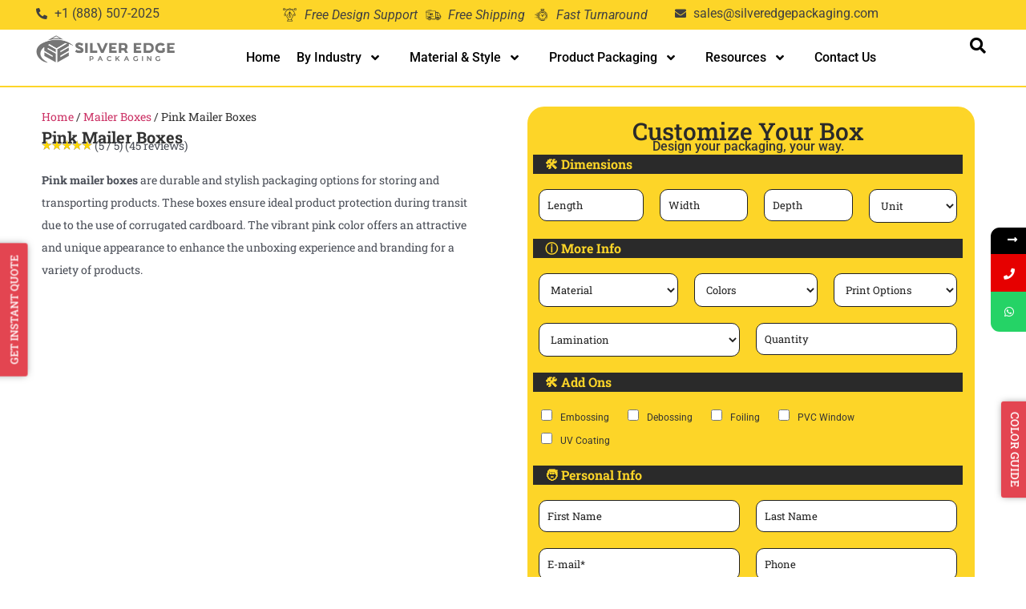

--- FILE ---
content_type: text/html; charset=UTF-8
request_url: https://www.silveredgepackaging.com/product/pink-mailer-boxes/
body_size: 159873
content:
<!DOCTYPE html>
<html lang="en-US"> <head><meta http-equiv="Content-Type" content="text/html;charset=UTF-8"><script>document.seraph_accel_usbpb=document.createElement;seraph_accel_izrbpb={add:function(b,a=10){void 0===this.a[a]&&(this.a[a]=[]);this.a[a].push(b)},a:{}}</script><script id="seraph-accel-freshParts">(function(b,l,h){function g(){e&&(["9e695be9facc7eac4db6e1e3371f89b9"].forEach(function(a){a='[data-lzl-fr="'+a+'"]';var c=b.querySelectorAll(a+".lzl-fr-ing");a=e.querySelectorAll(a+":not(.lzl-fr-ed)");for(var d=0;d<c.length;d++)d<a.length&&(c[d].innerHTML=a[d].innerHTML,a[d].classList.add("lzl-fr-ed")),c[d].classList.remove("lzl-fr-ing")}),e.querySelectorAll("[data-lzl-fr]:not(.lzl-fr-ed)").length||(b.removeEventListener("seraph_accel_lzlNosLoaded",g,{capture:!0,passive:!0}),e=void 0))}var f=new l.XMLHttpRequest,
k=function(){},e;seraph_accel_izrbpb.add(function(a){if(f)return k=a,!0},5);b.addEventListener("seraph_accel_lzlNosLoaded",g,{capture:!0,passive:!0});f.open("GET","?seraph_accel_gf=%7Btm%7D".replace("%7Btm%7D",""+Date.now()),!0);f.setRequestHeader("Accept","text/html");f.onload=function(){function a(c=!0){c&&b.removeEventListener(h,a);g();f=void 0;c=b.createEvent("Events");c.initEvent("seraph_accel_freshPartsDone",!0,!1);b.dispatchEvent(c);k()}e=b.implementation.createHTMLDocument("");200==this.status&&(e.documentElement.innerHTML=
this.responseText);"loading"!=b.readyState?a(!1):b.addEventListener(h,a,!1)};f.send()})(document,window,"DOMContentLoaded")</script> <meta name="description" content="Custom Pink Mailer Boxes for sending shipments that need extra protection. These boxes provide security and peace of mind for the sender and receiver."> <meta name="viewport" content="width=device-width, initial-scale=1"> <link rel="profile" href="https://gmpg.org/xfn/11"> <meta name="robots" content="index, follow, max-image-preview:large, max-snippet:-1, max-video-preview:-1"> <title>Pink Mailer Boxes | Pink Shipping Packaging Boxes</title> <link rel="canonical" href="https://www.silveredgepackaging.com/product/pink-mailer-boxes/"> <meta property="og:locale" content="en_US"> <meta property="og:type" content="article"> <meta property="og:title" content="Pink Mailer Boxes | Pink Shipping Packaging Boxes"> <meta property="og:description" content="Custom Pink Mailer Boxes for sending shipments that need extra protection. These boxes provide security and peace of mind for the sender and receiver."> <meta property="og:url" content="https://www.silveredgepackaging.com/product/pink-mailer-boxes/"> <meta property="og:site_name" content="Silver Edge Packaging"> <meta property="article:modified_time" content="2025-04-07T21:15:09+00:00"> <meta property="og:image" content="https://www.silveredgepackaging.com/wp-content/uploads/2022/09/Pink-mailer-boxes-1.jpg"> <meta property="og:image:width" content="1080"> <meta property="og:image:height" content="1080"> <meta property="og:image:type" content="image/jpeg"> <meta name="twitter:card" content="summary_large_image"> <link rel="alternate" type="application/rss+xml" title="Silver Edge Packaging » Feed" href="https://www.silveredgepackaging.com/feed/"> <link rel="alternate" type="application/rss+xml" title="Silver Edge Packaging » Comments Feed" href="https://www.silveredgepackaging.com/comments/feed/"> <link rel="alternate" title="oEmbed (JSON)" type="application/json+oembed" href="https://www.silveredgepackaging.com/wp-json/oembed/1.0/embed?url=https%3A%2F%2Fwww.silveredgepackaging.com%2Fproduct%2Fpink-mailer-boxes%2F"> <link rel="alternate" title="oEmbed (XML)" type="text/xml+oembed" href="https://www.silveredgepackaging.com/wp-json/oembed/1.0/embed?url=https%3A%2F%2Fwww.silveredgepackaging.com%2Fproduct%2Fpink-mailer-boxes%2F&amp;format=xml">                                                   <script src="https://www.silveredgepackaging.com/wp-content/cache/seraphinite-accelerator/s/m/d/js/6a1208aac61bacefd8bfabe07f2166e4.15600.js" id="jquery-core-js" type="o/js-lzl"></script> <script src="https://www.silveredgepackaging.com/wp-content/cache/seraphinite-accelerator/s/m/d/js/ed979732bffdda78579a22c4c8d7f232.3509.js" id="jquery-migrate-js" type="o/js-lzl"></script> <script id="mo2fa_elementor_script-js-extra" type="o/js-lzl">var my_ajax_object={"ajax_url":"https://www.silveredgepackaging.com/login/","nonce":"94f9376827","mo2f_login_option":"0","mo2f_enable_login_with_2nd_factor":""};</script> <script src="https://www.silveredgepackaging.com/wp-content/plugins/miniorange-2-factor-authentication/includes/js/mo2fa_elementor.min.js?ver=6.2.1" id="mo2fa_elementor_script-js" type="o/js-lzl"></script> <script src="https://www.silveredgepackaging.com/wp-content/plugins/woocommerce/assets/js/jquery-blockui/jquery.blockUI.min.js?ver=2.7.0-wc.10.3.6" id="wc-jquery-blockui-js" defer data-wp-strategy="defer" type="o/js-lzl"></script> <script id="wc-add-to-cart-js-extra" type="o/js-lzl">var wc_add_to_cart_params={"ajax_url":"/wp-admin/admin-ajax.php","wc_ajax_url":"/?wc-ajax=%%endpoint%%","i18n_view_cart":"View cart","cart_url":"https://www.silveredgepackaging.com","is_cart":"","cart_redirect_after_add":"no"};</script> <script src="https://www.silveredgepackaging.com/wp-content/plugins/woocommerce/assets/js/frontend/add-to-cart.min.js?ver=10.3.6" id="wc-add-to-cart-js" defer data-wp-strategy="defer" type="o/js-lzl"></script> <script id="wc-single-product-js-extra" type="o/js-lzl">var wc_single_product_params={"i18n_required_rating_text":"Please select a rating","i18n_rating_options":["1 of 5 stars","2 of 5 stars","3 of 5 stars","4 of 5 stars","5 of 5 stars"],"i18n_product_gallery_trigger_text":"View full-screen image gallery","review_rating_required":"yes","flexslider":{"rtl":false,"animation":"slide","smoothHeight":true,"directionNav":false,"controlNav":"thumbnails","slideshow":false,"animationSpeed":500,"animationLoop":false,"allowOneSlide":false},"zoom_enabled":"","zoom_options":[],"photoswipe_enabled":"","photoswipe_options":{"shareEl":false,"closeOnScroll":false,"history":false,"hideAnimationDuration":0,"showAnimationDuration":0},"flexslider_enabled":""};</script> <script src="https://www.silveredgepackaging.com/wp-content/plugins/woocommerce/assets/js/frontend/single-product.min.js?ver=10.3.6" id="wc-single-product-js" defer data-wp-strategy="defer" type="o/js-lzl"></script> <script src="https://www.silveredgepackaging.com/wp-content/plugins/woocommerce/assets/js/js-cookie/js.cookie.min.js?ver=2.1.4-wc.10.3.6" id="wc-js-cookie-js" defer data-wp-strategy="defer" type="o/js-lzl"></script> <script id="woocommerce-js-extra" type="o/js-lzl">var woocommerce_params={"ajax_url":"/wp-admin/admin-ajax.php","wc_ajax_url":"/?wc-ajax=%%endpoint%%","i18n_password_show":"Show password","i18n_password_hide":"Hide password"};</script> <script src="https://www.silveredgepackaging.com/wp-content/plugins/woocommerce/assets/js/frontend/woocommerce.min.js?ver=10.3.6" id="woocommerce-js" defer data-wp-strategy="defer" type="o/js-lzl"></script> <script src="https://www.silveredgepackaging.com/wp-content/cache/seraphinite-accelerator/s/m/d/js/08a7cb09a33d487d413c86b9d866b4b6.3ae0.js" id="font-awesome-4-shim-js" type="o/js-lzl"></script> <link rel="https://api.w.org/" href="https://www.silveredgepackaging.com/wp-json/"><link rel="alternate" title="JSON" type="application/json" href="https://www.silveredgepackaging.com/wp-json/wp/v2/product/23861"><link rel="EditURI" type="application/rsd+xml" title="RSD" href="https://www.silveredgepackaging.com/xmlrpc.php?rsd"> <meta name="generator" content="WordPress 6.9"> <meta name="generator" content="WooCommerce 10.3.6"> <link rel="shortlink" href="https://www.silveredgepackaging.com/?p=23861"> <script type="application/ld+json">{
    "@context": "https://schema.org",
    "@type": "BreadcrumbList",
    "@id": "https://www.silveredgepackaging.com/product/pink-mailer-boxes/",
    "itemListElement": [
        {
            "@type": "ListItem",
            "position": 1,
            "name": "Home",
            "item": "https://www.silveredgepackaging.com/"
        },
        {
            "@type": "ListItem",
            "position": 2,
            "name": "Mailer Boxes",
            "item": "https://www.silveredgepackaging.com/custom-mailer-boxes/"
        },
        {
            "@type": "ListItem",
            "position": 3,
            "name": "Pink Mailer Boxes",
            "item": "https://www.silveredgepackaging.com/product/pink-mailer-boxes/"
        }
    ]
}</script> <noscript><style>.woocommerce-product-gallery{opacity:1!important}</style><style></style></noscript> <meta name="generator" content="Elementor 3.33.3; features: additional_custom_breakpoints; settings: css_print_method-internal, google_font-enabled, font_display-swap"> <script async src="https://www.googletagmanager.com/gtag/js?id=UA-184067833-1" type="o/js-lzl"></script> <script type="o/js-lzl">window.dataLayer=window.dataLayer||[];function gtag(){dataLayer.push(arguments);}
gtag('js',new Date());gtag('config','UA-184067833-1');</script> <script async src="https://www.googletagmanager.com/gtag/js?id=G-YKVRV7XB71" type="o/js-lzl"></script> <script type="o/js-lzl">window.dataLayer=window.dataLayer||[];function gtag(){dataLayer.push(arguments);}
gtag('js',new Date());gtag('config','G-YKVRV7XB71');</script> <script async src="https://www.googletagmanager.com/gtag/js?id=AW-470687130" type="o/js-lzl"></script> <script type="o/js-lzl">window.dataLayer=window.dataLayer||[];function gtag(){dataLayer.push(arguments);}
gtag('js',new Date());gtag('config','AW-470687130');</script> <script type="application/ld+json" class="saswp-custom-schema-markup-output">{
  "@context": "https://schema.org",
  "@type": "Product",
  "name": "Pink Mailer Boxes",
  "description": "Custom Pink Mailer Boxes for sending shipments that need extra protection. These boxes provide security and peace of mind for the sender and receiver alike.",
  "url": "https://www.silveredgepackaging.com/product/pink-mailer-boxes/",
  "image": "https://www.silveredgepackaging.com/wp-content/uploads/2022/09/Pink-mailer-boxes-4.jpg",
  "brand": {
    "@type": "Brand",
    "name": "Silver Edge Packaging"
  },
  "offers": {
    "@type": "Offer",
    "priceCurrency": "USD",
    "price": "0.1",
    "priceRange": "$0.1 - $50",
    "availability": "https://schema.org/InStock",
    "seller": {
      "@type": "Organization",
      "name": "Silver Edge Packaging"
    }
  },
  "contactPoint": {
    "@type": "ContactPoint",
    "telephone": "+1(888) 507-2025",
    "contactType": "customer service",
    "email": "sales@silveredgepackaging.com",
    "areaServed": "US",
    "availableLanguage": "English"
  },
  "address": {
    "@type": "PostalAddress",
    "streetAddress": "6701 Koll Center Pkwy Suite 250",
    "addressLocality": "Pleasanton",
    "addressRegion": "CA",
    "postalCode": "94566",
    "addressCountry": "US"
  },
  "geo": {
    "@type": "GeoCoordinates",
    "latitude": 37.6597272,
    "longitude": -121.899447
  },
  "openingHours": "24 Hours",
  "aggregateRating": {
    "@type": "AggregateRating",
    "ratingValue": "5.0",
    "bestRating": "5",
    "worstRating": "1",
    "ratingCount": "45"
  }
}</script> <link rel="icon" href="https://www.silveredgepackaging.com/wp-content/uploads/2020/11/cropped-source100X100-32x32-1.png" sizes="32x32"> <link rel="icon" href="https://www.silveredgepackaging.com/wp-content/uploads/2020/11/cropped-source100X100-32x32-1.png" sizes="192x192"> <link rel="apple-touch-icon" href="https://www.silveredgepackaging.com/wp-content/uploads/2020/11/cropped-source100X100-32x32-1.png"> <meta name="msapplication-TileImage" content="https://www.silveredgepackaging.com/wp-content/uploads/2020/11/cropped-source100X100-32x32-1.png">   <noscript><style>.lzl{display:none!important;}</style></noscript><style>img.lzl,img.lzl-ing{opacity:0.01;}img.lzl-ed{transition:opacity .25s ease-in-out;}</style><style id="wp-img-auto-sizes-contain-inline-css">img:is([sizes=auto i],[sizes^="auto," i]){contain-intrinsic-size:3000px 1500px}</style><style id="usrStyle-css-crit" media="all">img.usr{padding:0!important;margin:0!important;border:none!important;display:inline!important;vertical-align:baseline}#usrFooter{text-align:center;color:#888;background-color:#fffffc;padding:5px 0;margin:20px 0 0 -20px;border-style:solid;border-color:#dadada;border-width:1px 0}</style><link rel="stylesheet/lzl-nc" id="usrStyle-css" href="https://www.silveredgepackaging.com/wp-content/cache/seraphinite-accelerator/s/m/d/css/e8ef3cd71e8d806d8a9d3e0a41b33e43.518.css" media="all"><noscript lzl=""><link rel="stylesheet" href="https://www.silveredgepackaging.com/wp-content/cache/seraphinite-accelerator/s/m/d/css/e8ef3cd71e8d806d8a9d3e0a41b33e43.518.css" media="all"></noscript><style id="wp-block-library-css-crit" media="all">@charset "UTF-8";.wp-block-button[style*=text-decoration] .wp-block-button__link{text-decoration:inherit}.wp-block-buttons[style*=text-decoration] .wp-block-button,.wp-block-buttons[style*=text-decoration] .wp-block-button__link{text-decoration:inherit}@media (min-width:782px){.wp-block-columns:not(.is-not-stacked-on-mobile)>.wp-block-column[style*=flex-basis]{flex-grow:0}}.wp-block-columns.is-not-stacked-on-mobile>.wp-block-column[style*=flex-basis]{flex-grow:0}h1.has-text-align-left[style*=writing-mode]:where([style*=vertical-lr]),h1.has-text-align-right[style*=writing-mode]:where([style*=vertical-rl]),h2.has-text-align-left[style*=writing-mode]:where([style*=vertical-lr]),h2.has-text-align-right[style*=writing-mode]:where([style*=vertical-rl]),h3.has-text-align-left[style*=writing-mode]:where([style*=vertical-lr]),h3.has-text-align-right[style*=writing-mode]:where([style*=vertical-rl]),h4.has-text-align-left[style*=writing-mode]:where([style*=vertical-lr]),h4.has-text-align-right[style*=writing-mode]:where([style*=vertical-rl]),h5.has-text-align-left[style*=writing-mode]:where([style*=vertical-lr]),h5.has-text-align-right[style*=writing-mode]:where([style*=vertical-rl]),h6.has-text-align-left[style*=writing-mode]:where([style*=vertical-lr]),h6.has-text-align-right[style*=writing-mode]:where([style*=vertical-rl]){rotate:180deg}.wp-block-image[style*=border-radius] img,.wp-block-image[style*=border-radius]>a{border-radius:inherit}@keyframes show-content-image{0%{visibility:hidden}99%{visibility:hidden}to{visibility:visible}}@keyframes turn-on-visibility{0%{opacity:0}to{opacity:1}}@keyframes turn-off-visibility{0%{opacity:1;visibility:visible}99%{opacity:0;visibility:visible}to{opacity:0;visibility:hidden}}@keyframes lightbox-zoom-in{0%{transform:translate(calc(( -100vw + var(--wp--lightbox-scrollbar-width) ) / 2 + var(--wp--lightbox-initial-left-position)),calc(-50vh + var(--wp--lightbox-initial-top-position))) scale(var(--wp--lightbox-scale))}to{transform:translate(-50%,-50%) scale(1)}}@keyframes lightbox-zoom-out{0%{transform:translate(-50%,-50%) scale(1);visibility:visible}99%{visibility:visible}to{transform:translate(calc(( -100vw + var(--wp--lightbox-scrollbar-width) ) / 2 + var(--wp--lightbox-initial-left-position)),calc(-50vh + var(--wp--lightbox-initial-top-position))) scale(var(--wp--lightbox-scale));visibility:hidden}}:where(.wp-block-latest-comments:not([style*=line-height] .wp-block-latest-comments__comment)){line-height:1.1}:where(.wp-block-latest-comments:not([style*=line-height] .wp-block-latest-comments__comment-excerpt p)){line-height:1.8}.has-dates :where(.wp-block-latest-comments:not([style*=line-height])),.has-excerpts :where(.wp-block-latest-comments:not([style*=line-height])){line-height:1.5}.wp-block-latest-comments[class*=-font-size] a,.wp-block-latest-comments[style*=font-size] a{font-size:inherit}ol,ul{box-sizing:border-box}.wp-block-navigation .wp-block-navigation__submenu-icon svg{display:inline-block;stroke:currentColor;height:inherit;margin-top:.075em;width:inherit}@media (min-width:782px){.wp-block-navigation .has-child .wp-block-navigation__submenu-container .wp-block-navigation__submenu-icon svg{transform:rotate(-90deg)}}.wp-block-navigation-submenu .wp-block-navigation__submenu-icon svg{stroke:currentColor}@keyframes overlay-menu__fade-in-animation{0%{opacity:0;transform:translateY(.5em)}to{opacity:1;transform:translateY(0)}}.wp-block-navigation__responsive-container-close svg,.wp-block-navigation__responsive-container-open svg{fill:currentColor;display:block;height:24px;pointer-events:none;width:24px}p.has-text-align-left[style*="writing-mode:vertical-lr"],p.has-text-align-right[style*="writing-mode:vertical-rl"]{rotate:180deg}.wp-block-post-comments-form[style*=font-weight] :where(.comment-reply-title){font-weight:inherit}.wp-block-post-comments-form[style*=font-family] :where(.comment-reply-title){font-family:inherit}.wp-block-post-comments-form[class*=-font-size] :where(.comment-reply-title),.wp-block-post-comments-form[style*=font-size] :where(.comment-reply-title){font-size:inherit}.wp-block-post-comments-form[style*=line-height] :where(.comment-reply-title){line-height:inherit}.wp-block-post-comments-form[style*=font-style] :where(.comment-reply-title){font-style:inherit}.wp-block-post-comments-form[style*=letter-spacing] :where(.comment-reply-title){letter-spacing:inherit}.wp-block-post-navigation-link.has-text-align-left[style*="writing-mode: vertical-lr"],.wp-block-post-navigation-link.has-text-align-right[style*="writing-mode: vertical-rl"]{rotate:180deg}.wp-block-read-more:where(:not([style*=text-decoration])){text-decoration:none}.wp-block-read-more:where(:not([style*=text-decoration])):active,.wp-block-read-more:where(:not([style*=text-decoration])):focus{text-decoration:none}.wp-block-search__button svg{height:1.25em;min-height:24px;min-width:24px;width:1.25em;fill:currentColor;vertical-align:text-bottom}.wp-block-social-links .wp-social-link svg{height:1em;width:1em}.wp-block-social-links .wp-block-social-link.wp-social-link .wp-block-social-link-anchor,.wp-block-social-links .wp-block-social-link.wp-social-link .wp-block-social-link-anchor svg,.wp-block-social-links .wp-block-social-link.wp-social-link .wp-block-social-link-anchor:active,.wp-block-social-links .wp-block-social-link.wp-social-link .wp-block-social-link-anchor:hover,.wp-block-social-links .wp-block-social-link.wp-social-link .wp-block-social-link-anchor:visited{color:currentColor;fill:currentColor}:where(.wp-block-social-links.is-style-logos-only) .wp-social-link svg{height:1.25em;width:1.25em}.wp-block-table table[style*=border-top-color] tr:first-child,.wp-block-table table[style*=border-top-color] tr:first-child td,.wp-block-table table[style*=border-top-color] tr:first-child th,.wp-block-table table[style*=border-top-color]>*,.wp-block-table table[style*=border-top-color]>* td,.wp-block-table table[style*=border-top-color]>* th{border-top-color:inherit}.wp-block-table table[style*=border-top-color] tr:not(:first-child){border-top-color:initial}.wp-block-table table[style*=border-right-color] td:last-child,.wp-block-table table[style*=border-right-color] th,.wp-block-table table[style*=border-right-color] tr,.wp-block-table table[style*=border-right-color]>*{border-right-color:inherit}.wp-block-table table[style*=border-bottom-color] tr:last-child,.wp-block-table table[style*=border-bottom-color] tr:last-child td,.wp-block-table table[style*=border-bottom-color] tr:last-child th,.wp-block-table table[style*=border-bottom-color]>*,.wp-block-table table[style*=border-bottom-color]>* td,.wp-block-table table[style*=border-bottom-color]>* th{border-bottom-color:inherit}.wp-block-table table[style*=border-bottom-color] tr:not(:last-child){border-bottom-color:initial}.wp-block-table table[style*=border-left-color] td:first-child,.wp-block-table table[style*=border-left-color] th,.wp-block-table table[style*=border-left-color] tr,.wp-block-table table[style*=border-left-color]>*{border-left-color:inherit}.wp-block-table table[style*=border-style] td,.wp-block-table table[style*=border-style] th,.wp-block-table table[style*=border-style] tr,.wp-block-table table[style*=border-style]>*{border-style:inherit}.wp-block-table table[style*=border-width] td,.wp-block-table table[style*=border-width] th,.wp-block-table table[style*=border-width] tr,.wp-block-table table[style*=border-width]>*{border-style:inherit;border-width:inherit}.editor-styles-wrapper,.entry-content{counter-reset:footnotes}:root{--wp-block-synced-color:#7a00df;--wp-block-synced-color--rgb:122,0,223;--wp-bound-block-color:var(--wp-block-synced-color);--wp-editor-canvas-background:#ddd;--wp-admin-theme-color:#007cba;--wp-admin-theme-color--rgb:0,124,186;--wp-admin-theme-color-darker-10:#006ba1;--wp-admin-theme-color-darker-10--rgb:0,107,160.5;--wp-admin-theme-color-darker-20:#005a87;--wp-admin-theme-color-darker-20--rgb:0,90,135;--wp-admin-border-width-focus:2px}@media (min-resolution:192dpi){:root{--wp-admin-border-width-focus:1.5px}}:root{--wp--preset--font-size--normal:16px;--wp--preset--font-size--huge:42px}#end-resizable-editor-section{display:none}.screen-reader-text{border:0;clip-path:inset(50%);height:1px;margin:-1px;overflow:hidden;padding:0;position:absolute;width:1px;word-wrap:normal!important}.screen-reader-text:focus{background-color:#ddd;clip-path:none;color:#444;display:block;font-size:1em;height:auto;left:5px;line-height:normal;padding:15px 23px 14px;text-decoration:none;top:5px;width:auto;z-index:100000}html :where([style*=border-top-color]){border-top-style:solid}html :where([style*=border-right-color]){border-right-style:solid}html :where([style*=border-bottom-color]){border-bottom-style:solid}html :where([style*=border-left-color]){border-left-style:solid}html :where([style*=border-width]){border-style:solid}html :where([style*=border-top-width]){border-top-style:solid}html :where([style*=border-right-width]){border-right-style:solid}html :where([style*=border-bottom-width]){border-bottom-style:solid}html :where([style*=border-left-width]){border-left-style:solid}html :where(img[class*=wp-image-]){height:auto;max-width:100%}:where(figure){margin:0 0 1em}</style><link rel="stylesheet/lzl-nc" id="wp-block-library-css" href="https://www.silveredgepackaging.com/wp-content/cache/seraphinite-accelerator/s/m/d/css/d8363bb97e3c833c11a9cb37c5f68919.1af91.css" media="all"><noscript lzl=""><link rel="stylesheet" href="https://www.silveredgepackaging.com/wp-content/cache/seraphinite-accelerator/s/m/d/css/d8363bb97e3c833c11a9cb37c5f68919.1af91.css" media="all"></noscript><style id="global-styles-inline-css">:root{--wp--preset--aspect-ratio--square:1;--wp--preset--aspect-ratio--4-3:4/3;--wp--preset--aspect-ratio--3-4:3/4;--wp--preset--aspect-ratio--3-2:3/2;--wp--preset--aspect-ratio--2-3:2/3;--wp--preset--aspect-ratio--16-9:16/9;--wp--preset--aspect-ratio--9-16:9/16;--wp--preset--color--black:#000;--wp--preset--color--cyan-bluish-gray:#abb8c3;--wp--preset--color--white:#fff;--wp--preset--color--pale-pink:#f78da7;--wp--preset--color--vivid-red:#cf2e2e;--wp--preset--color--luminous-vivid-orange:#ff6900;--wp--preset--color--luminous-vivid-amber:#fcb900;--wp--preset--color--light-green-cyan:#7bdcb5;--wp--preset--color--vivid-green-cyan:#00d084;--wp--preset--color--pale-cyan-blue:#8ed1fc;--wp--preset--color--vivid-cyan-blue:#0693e3;--wp--preset--color--vivid-purple:#9b51e0;--wp--preset--gradient--vivid-cyan-blue-to-vivid-purple:linear-gradient(135deg,#0693e3 0%,#9b51e0 100%);--wp--preset--gradient--light-green-cyan-to-vivid-green-cyan:linear-gradient(135deg,#7adcb4 0%,#00d082 100%);--wp--preset--gradient--luminous-vivid-amber-to-luminous-vivid-orange:linear-gradient(135deg,#fcb900 0%,#ff6900 100%);--wp--preset--gradient--luminous-vivid-orange-to-vivid-red:linear-gradient(135deg,#ff6900 0%,#cf2e2e 100%);--wp--preset--gradient--very-light-gray-to-cyan-bluish-gray:linear-gradient(135deg,#eee 0%,#a9b8c3 100%);--wp--preset--gradient--cool-to-warm-spectrum:linear-gradient(135deg,#4aeadc 0%,#9778d1 20%,#cf2aba 40%,#ee2c82 60%,#fb6962 80%,#fef84c 100%);--wp--preset--gradient--blush-light-purple:linear-gradient(135deg,#ffceec 0%,#9896f0 100%);--wp--preset--gradient--blush-bordeaux:linear-gradient(135deg,#fecda5 0%,#fe2d2d 50%,#6b003e 100%);--wp--preset--gradient--luminous-dusk:linear-gradient(135deg,#ffcb70 0%,#c751c0 50%,#4158d0 100%);--wp--preset--gradient--pale-ocean:linear-gradient(135deg,#fff5cb 0%,#b6e3d4 50%,#33a7b5 100%);--wp--preset--gradient--electric-grass:linear-gradient(135deg,#caf880 0%,#71ce7e 100%);--wp--preset--gradient--midnight:linear-gradient(135deg,#020381 0%,#2874fc 100%);--wp--preset--font-size--small:13px;--wp--preset--font-size--medium:20px;--wp--preset--font-size--large:36px;--wp--preset--font-size--x-large:42px;--wp--preset--spacing--20:.44rem;--wp--preset--spacing--30:.67rem;--wp--preset--spacing--40:1rem;--wp--preset--spacing--50:1.5rem;--wp--preset--spacing--60:2.25rem;--wp--preset--spacing--70:3.38rem;--wp--preset--spacing--80:5.06rem;--wp--preset--shadow--natural:6px 6px 9px rgba(0,0,0,.2);--wp--preset--shadow--deep:12px 12px 50px rgba(0,0,0,.4);--wp--preset--shadow--sharp:6px 6px 0px rgba(0,0,0,.2);--wp--preset--shadow--outlined:6px 6px 0px -3px #fff,6px 6px #000;--wp--preset--shadow--crisp:6px 6px 0px #000}:root{--wp--style--global--content-size:800px;--wp--style--global--wide-size:1200px}:where(body){margin:0}:root{--wp--style--block-gap:24px}body{padding-top:0;padding-right:0;padding-bottom:0;padding-left:0}a:where(:not(.wp-element-button)){text-decoration:underline}</style><link id="global-styles-inline-css-nonCrit" rel="stylesheet/lzl-nc" href="/wp-content/cache/seraphinite-accelerator/s/m/d/css/841137963888e5cb5d7160731457de6a.1d38.css"><noscript lzl=""><link rel="stylesheet" href="/wp-content/cache/seraphinite-accelerator/s/m/d/css/841137963888e5cb5d7160731457de6a.1d38.css"></noscript><style id="woocommerce-layout-css-crit" media="all">:root{--woocommerce:#720eec;--wc-green:#7ad03a;--wc-red:#a00;--wc-orange:#ffba00;--wc-blue:#2ea2cc;--wc-primary:#720eec;--wc-primary-text:#fcfbfe;--wc-secondary:#e9e6ed;--wc-secondary-text:#515151;--wc-highlight:#958e09;--wc-highligh-text:white;--wc-content-bg:#fff;--wc-subtext:#767676;--wc-form-border-color:rgba(32,7,7,.8);--wc-form-border-radius:4px;--wc-form-border-width:1px}.woocommerce img,.woocommerce-page img{height:auto;max-width:100%}.woocommerce #content div.product div.images,.woocommerce div.product div.images,.woocommerce-page #content div.product div.images,.woocommerce-page div.product div.images{float:left;width:48%}.woocommerce #content div.product .woocommerce-tabs,.woocommerce div.product .woocommerce-tabs,.woocommerce-page #content div.product .woocommerce-tabs,.woocommerce-page div.product .woocommerce-tabs{clear:both}.woocommerce #content div.product .woocommerce-tabs ul.tabs::after,.woocommerce #content div.product .woocommerce-tabs ul.tabs::before,.woocommerce div.product .woocommerce-tabs ul.tabs::after,.woocommerce div.product .woocommerce-tabs ul.tabs::before,.woocommerce-page #content div.product .woocommerce-tabs ul.tabs::after,.woocommerce-page #content div.product .woocommerce-tabs ul.tabs::before,.woocommerce-page div.product .woocommerce-tabs ul.tabs::after,.woocommerce-page div.product .woocommerce-tabs ul.tabs::before{content:" ";display:table}.woocommerce #content div.product .woocommerce-tabs ul.tabs::after,.woocommerce div.product .woocommerce-tabs ul.tabs::after,.woocommerce-page #content div.product .woocommerce-tabs ul.tabs::after,.woocommerce-page div.product .woocommerce-tabs ul.tabs::after{clear:both}.woocommerce #content div.product .woocommerce-tabs ul.tabs li,.woocommerce div.product .woocommerce-tabs ul.tabs li,.woocommerce-page #content div.product .woocommerce-tabs ul.tabs li,.woocommerce-page div.product .woocommerce-tabs ul.tabs li{display:inline-block}.woocommerce ul.products,.woocommerce-page ul.products{clear:both}.woocommerce ul.products::after,.woocommerce ul.products::before,.woocommerce-page ul.products::after,.woocommerce-page ul.products::before{content:" ";display:table}.woocommerce ul.products::after,.woocommerce-page ul.products::after{clear:both}.woocommerce ul.products li.product,.woocommerce-page ul.products li.product{float:left;margin:0 3.8% 2.992em 0;padding:0;position:relative;width:22.05%;margin-left:0}.woocommerce ul.products li.first,.woocommerce-page ul.products li.first{clear:both}.woocommerce ul.products li.last,.woocommerce-page ul.products li.last{margin-right:0}.woocommerce ul.products.columns-1 li.product,.woocommerce-page ul.products.columns-1 li.product{width:100%;margin-right:0}.woocommerce ul.products.columns-2 li.product,.woocommerce-page ul.products.columns-2 li.product{width:48%}.woocommerce ul.products.columns-3 li.product,.woocommerce-page ul.products.columns-3 li.product{width:30.75%}.woocommerce ul.products.columns-5 li.product,.woocommerce-page ul.products.columns-5 li.product{width:16.95%}.woocommerce ul.products.columns-6 li.product,.woocommerce-page ul.products.columns-6 li.product{width:13.5%}.woocommerce #payment #place_order,.woocommerce-page #payment #place_order{float:right}</style><link rel="stylesheet/lzl-nc" id="woocommerce-layout-css" href="https://www.silveredgepackaging.com/wp-content/cache/seraphinite-accelerator/s/m/d/css/a6c2731e3f857e5b643d199df8fa33b6.406b.css" media="all"><noscript lzl=""><link rel="stylesheet" href="https://www.silveredgepackaging.com/wp-content/cache/seraphinite-accelerator/s/m/d/css/a6c2731e3f857e5b643d199df8fa33b6.406b.css" media="all"></noscript><style id="woocommerce-smallscreen-css-crit" media="only screen and (max-width: 768px)">:root{--woocommerce:#720eec;--wc-green:#7ad03a;--wc-red:#a00;--wc-orange:#ffba00;--wc-blue:#2ea2cc;--wc-primary:#720eec;--wc-primary-text:#fcfbfe;--wc-secondary:#e9e6ed;--wc-secondary-text:#515151;--wc-highlight:#958e09;--wc-highligh-text:white;--wc-content-bg:#fff;--wc-subtext:#767676;--wc-form-border-color:rgba(32,7,7,.8);--wc-form-border-radius:4px;--wc-form-border-width:1px}.woocommerce ul.products[class*=columns-] li.product,.woocommerce-page ul.products[class*=columns-] li.product{width:48%;float:left;clear:both;margin:0 0 2.992em}.woocommerce ul.products[class*=columns-] li.product:nth-child(2n),.woocommerce-page ul.products[class*=columns-] li.product:nth-child(2n){float:right;clear:none!important}.woocommerce #content div.product div.images,.woocommerce #content div.product div.summary,.woocommerce div.product div.images,.woocommerce div.product div.summary,.woocommerce-page #content div.product div.images,.woocommerce-page #content div.product div.summary,.woocommerce-page div.product div.images,.woocommerce-page div.product div.summary{float:none;width:100%}.woocommerce #payment #place_order,.woocommerce-page #payment #place_order{float:none;width:100%;box-sizing:border-box;margin-bottom:1em}</style><link rel="stylesheet/lzl-nc" id="woocommerce-smallscreen-css" href="https://www.silveredgepackaging.com/wp-content/cache/seraphinite-accelerator/s/m/d/css/80e997be1a98685b06c04e758e5c4b11.189d.css" media="only screen and (max-width: 768px)"><noscript lzl=""><link rel="stylesheet" href="https://www.silveredgepackaging.com/wp-content/cache/seraphinite-accelerator/s/m/d/css/80e997be1a98685b06c04e758e5c4b11.189d.css" media="only screen and (max-width: 768px)"></noscript><style id="woocommerce-general-css-crit" media="all">@charset "UTF-8";:root{--woocommerce:#720eec;--wc-green:#7ad03a;--wc-red:#a00;--wc-orange:#ffba00;--wc-blue:#2ea2cc;--wc-primary:#720eec;--wc-primary-text:#fcfbfe;--wc-secondary:#e9e6ed;--wc-secondary-text:#515151;--wc-highlight:#958e09;--wc-highligh-text:white;--wc-content-bg:#fff;--wc-subtext:#767676;--wc-form-border-color:rgba(32,7,7,.8);--wc-form-border-radius:4px;--wc-form-border-width:1px}@keyframes spin{100%{transform:rotate(360deg)}}.screen-reader-text{clip:rect(1px,1px,1px,1px);height:1px;overflow:hidden;position:absolute!important;width:1px;word-wrap:normal!important}.woocommerce .woocommerce-breadcrumb{margin:0 0 1em;padding:0}.woocommerce .woocommerce-breadcrumb::after,.woocommerce .woocommerce-breadcrumb::before{content:" ";display:table}.woocommerce .woocommerce-breadcrumb::after{clear:both}.woocommerce div.product{margin-bottom:0;position:relative}.woocommerce div.product .product_title{clear:none;margin-top:0;padding:0}.woocommerce div.product .woocommerce-product-rating{margin-bottom:1.618em}.woocommerce div.product div.images{margin-bottom:2em}.woocommerce div.product div.images img{display:block;width:100%;height:auto;box-shadow:none}.woocommerce div.product div.images.woocommerce-product-gallery{position:relative}.woocommerce div.product div.images .woocommerce-product-gallery__wrapper{transition:all cubic-bezier(.795,-.035,0,1) .5s;margin:0;padding:0}.woocommerce div.product div.images .woocommerce-product-gallery__image--placeholder{border:1px solid #f2f2f2}.woocommerce div.product div.images .woocommerce-product-gallery__image:nth-child(n+2){width:25%;display:inline-block}.woocommerce div.product div.images .woocommerce-product-gallery__image a{display:block;outline-offset:-2px}.woocommerce div.product div.images .woocommerce-product-gallery__trigger{background:#fff;border:none;box-sizing:content-box;border-radius:100%;cursor:pointer;font-size:2em;height:36px;padding:0;position:absolute;right:.5em;text-indent:-9999px;top:.5em;width:36px;z-index:99}.woocommerce div.product div.images .woocommerce-product-gallery__trigger::before{border:2px solid #000;border-radius:100%;box-sizing:content-box;content:"";display:block;height:10px;left:9px;top:9px;position:absolute;width:10px}.woocommerce div.product div.images .woocommerce-product-gallery__trigger::after{background:#000;border-radius:6px;box-sizing:content-box;content:"";display:block;height:8px;left:22px;position:absolute;top:19px;transform:rotate(-45deg);width:2px}.woocommerce div.product div.images .woocommerce-product-gallery__trigger span[aria-hidden=true]{border:0;clip-path:inset(50%);height:1px;left:50%;margin:-1px;overflow:hidden;position:absolute;top:50%;width:1px}.woocommerce div.product .woocommerce-tabs ul.tabs{list-style:none;padding:0 0 0 1em;margin:0 0 1.618em;overflow:hidden;position:relative}.woocommerce div.product .woocommerce-tabs ul.tabs li{border:1px solid #cfc8d8;background-color:#e9e6ed;color:#515151;display:inline-block;position:relative;z-index:0;border-radius:4px 4px 0 0;margin:0 -5px;padding:0 1em}.woocommerce div.product .woocommerce-tabs ul.tabs li a{display:inline-block;padding:.5em 0;font-weight:700;color:#515151;text-decoration:none}.woocommerce div.product .woocommerce-tabs ul.tabs li a:hover{text-decoration:none;color:#6b6b6b}.woocommerce div.product .woocommerce-tabs ul.tabs li.active{background:#fff;color:#515151;z-index:2;border-bottom-color:#fff}.woocommerce div.product .woocommerce-tabs ul.tabs li.active a{color:inherit;text-shadow:inherit}.woocommerce div.product .woocommerce-tabs ul.tabs li.active::before{box-shadow:2px 2px 0 #fff}.woocommerce div.product .woocommerce-tabs ul.tabs li.active::after{box-shadow:-2px 2px 0 #fff}.woocommerce div.product .woocommerce-tabs ul.tabs li::after,.woocommerce div.product .woocommerce-tabs ul.tabs li::before{border:1px solid #cfc8d8;position:absolute;bottom:-1px;width:5px;height:5px;content:" ";box-sizing:border-box}.woocommerce div.product .woocommerce-tabs ul.tabs li::before{left:-5px;border-bottom-right-radius:4px;border-width:0 1px 1px 0;box-shadow:2px 2px 0 #e9e6ed}.woocommerce div.product .woocommerce-tabs ul.tabs li::after{right:-5px;border-bottom-left-radius:4px;border-width:0 0 1px 1px;box-shadow:-2px 2px 0 #e9e6ed}.woocommerce div.product .woocommerce-tabs ul.tabs::before{position:absolute;content:" ";width:100%;bottom:0;left:0;border-bottom:1px solid #cfc8d8;z-index:1}.woocommerce div.product .woocommerce-tabs .panel{margin:0 0 2em;padding:0}.woocommerce .products ul,.woocommerce ul.products{margin:0 0 1em;padding:0;list-style:none outside;clear:both}.woocommerce .products ul::after,.woocommerce .products ul::before,.woocommerce ul.products::after,.woocommerce ul.products::before{content:" ";display:table}.woocommerce .products ul::after,.woocommerce ul.products::after{clear:both}.woocommerce .products ul li,.woocommerce ul.products li{list-style:none outside}.woocommerce ul.products li.product .woocommerce-loop-category__title,.woocommerce ul.products li.product .woocommerce-loop-product__title,.woocommerce ul.products li.product h3{padding:.5em 0;margin:0;font-size:1em}.woocommerce ul.products li.product a{text-decoration:none}.woocommerce ul.products li.product a.woocommerce-loop-product__link{display:block}.woocommerce ul.products li.product a img{width:100%;height:auto;display:block;margin:0 0 1em;box-shadow:none}.woocommerce ul.products li.product .button{display:inline-block;margin-top:1em}.woocommerce #reviews h3{margin:0}.woocommerce #reviews #respond{margin:0;border:0;padding:0}.woocommerce #reviews #comment{height:75px}.woocommerce #reviews #comments h2{clear:none}.woocommerce .woocommerce-product-rating{line-height:2;display:block}.woocommerce .woocommerce-product-rating::after,.woocommerce .woocommerce-product-rating::before{content:" ";display:table}.woocommerce .woocommerce-product-rating::after{clear:both}.woocommerce #review_form #respond{position:static;margin:0;width:auto;padding:0;background:transparent none;border:0}.woocommerce #review_form #respond::after,.woocommerce #review_form #respond::before{content:" ";display:table}.woocommerce #review_form #respond::after{clear:both}.woocommerce #review_form #respond p{margin:0 0 10px}.woocommerce #review_form #respond textarea{box-sizing:border-box;width:100%}.woocommerce ul#shipping_method{list-style:none outside;margin:0;padding:0}.woocommerce ul#shipping_method li{margin:0 0 .5em;line-height:1.5em;list-style:none outside}.woocommerce ul#shipping_method li input{margin:3px .4375em 0 0;vertical-align:top}.woocommerce ul#shipping_method li label{display:inline}.woocommerce:where(body:not(.woocommerce-block-theme-has-button-styles)) #respond input#submit,.woocommerce:where(body:not(.woocommerce-block-theme-has-button-styles)) a.button,.woocommerce:where(body:not(.woocommerce-block-theme-has-button-styles)) button.button,.woocommerce:where(body:not(.woocommerce-block-theme-has-button-styles)) input.button,:where(body:not(.woocommerce-block-theme-has-button-styles)):where(:not(.edit-post-visual-editor)) .woocommerce #respond input#submit,:where(body:not(.woocommerce-block-theme-has-button-styles)):where(:not(.edit-post-visual-editor)) .woocommerce a.button,:where(body:not(.woocommerce-block-theme-has-button-styles)):where(:not(.edit-post-visual-editor)) .woocommerce button.button,:where(body:not(.woocommerce-block-theme-has-button-styles)):where(:not(.edit-post-visual-editor)) .woocommerce input.button{font-size:100%;margin:0;line-height:1;cursor:pointer;position:relative;text-decoration:none;overflow:visible;padding:.618em 1em;font-weight:700;border-radius:3px;left:auto;color:#515151;background-color:#e9e6ed;border:0;display:inline-block;background-image:none;box-shadow:none;text-shadow:none}.woocommerce:where(body:not(.woocommerce-block-theme-has-button-styles)) #respond input#submit:hover,.woocommerce:where(body:not(.woocommerce-block-theme-has-button-styles)) a.button:hover,.woocommerce:where(body:not(.woocommerce-block-theme-has-button-styles)) button.button:hover,.woocommerce:where(body:not(.woocommerce-block-theme-has-button-styles)) input.button:hover,:where(body:not(.woocommerce-block-theme-has-button-styles)):where(:not(.edit-post-visual-editor)) .woocommerce #respond input#submit:hover,:where(body:not(.woocommerce-block-theme-has-button-styles)):where(:not(.edit-post-visual-editor)) .woocommerce a.button:hover,:where(body:not(.woocommerce-block-theme-has-button-styles)):where(:not(.edit-post-visual-editor)) .woocommerce button.button:hover,:where(body:not(.woocommerce-block-theme-has-button-styles)):where(:not(.edit-post-visual-editor)) .woocommerce input.button:hover{background-color:#dcd7e2;text-decoration:none;background-image:none;color:#515151}.woocommerce:where(body:not(.woocommerce-block-theme-has-button-styles)) #respond input#submit.disabled,.woocommerce:where(body:not(.woocommerce-block-theme-has-button-styles)) #respond input#submit:disabled,.woocommerce:where(body:not(.woocommerce-block-theme-has-button-styles)) #respond input#submit:disabled[disabled],.woocommerce:where(body:not(.woocommerce-block-theme-has-button-styles)) a.button.disabled,.woocommerce:where(body:not(.woocommerce-block-theme-has-button-styles)) a.button:disabled,.woocommerce:where(body:not(.woocommerce-block-theme-has-button-styles)) a.button:disabled[disabled],.woocommerce:where(body:not(.woocommerce-block-theme-has-button-styles)) button.button.disabled,.woocommerce:where(body:not(.woocommerce-block-theme-has-button-styles)) button.button:disabled,.woocommerce:where(body:not(.woocommerce-block-theme-has-button-styles)) button.button:disabled[disabled],.woocommerce:where(body:not(.woocommerce-block-theme-has-button-styles)) input.button.disabled,.woocommerce:where(body:not(.woocommerce-block-theme-has-button-styles)) input.button:disabled,.woocommerce:where(body:not(.woocommerce-block-theme-has-button-styles)) input.button:disabled[disabled],:where(body:not(.woocommerce-block-theme-has-button-styles)):where(:not(.edit-post-visual-editor)) .woocommerce #respond input#submit.disabled,:where(body:not(.woocommerce-block-theme-has-button-styles)):where(:not(.edit-post-visual-editor)) .woocommerce #respond input#submit:disabled,:where(body:not(.woocommerce-block-theme-has-button-styles)):where(:not(.edit-post-visual-editor)) .woocommerce #respond input#submit:disabled[disabled],:where(body:not(.woocommerce-block-theme-has-button-styles)):where(:not(.edit-post-visual-editor)) .woocommerce a.button.disabled,:where(body:not(.woocommerce-block-theme-has-button-styles)):where(:not(.edit-post-visual-editor)) .woocommerce a.button:disabled,:where(body:not(.woocommerce-block-theme-has-button-styles)):where(:not(.edit-post-visual-editor)) .woocommerce a.button:disabled[disabled],:where(body:not(.woocommerce-block-theme-has-button-styles)):where(:not(.edit-post-visual-editor)) .woocommerce button.button.disabled,:where(body:not(.woocommerce-block-theme-has-button-styles)):where(:not(.edit-post-visual-editor)) .woocommerce button.button:disabled,:where(body:not(.woocommerce-block-theme-has-button-styles)):where(:not(.edit-post-visual-editor)) .woocommerce button.button:disabled[disabled],:where(body:not(.woocommerce-block-theme-has-button-styles)):where(:not(.edit-post-visual-editor)) .woocommerce input.button.disabled,:where(body:not(.woocommerce-block-theme-has-button-styles)):where(:not(.edit-post-visual-editor)) .woocommerce input.button:disabled,:where(body:not(.woocommerce-block-theme-has-button-styles)):where(:not(.edit-post-visual-editor)) .woocommerce input.button:disabled[disabled]{color:inherit;cursor:not-allowed;opacity:.5;padding:.618em 1em}.woocommerce:where(body:not(.woocommerce-block-theme-has-button-styles)) #respond input#submit.disabled:hover,.woocommerce:where(body:not(.woocommerce-block-theme-has-button-styles)) #respond input#submit:disabled:hover,.woocommerce:where(body:not(.woocommerce-block-theme-has-button-styles)) #respond input#submit:disabled[disabled]:hover,.woocommerce:where(body:not(.woocommerce-block-theme-has-button-styles)) a.button.disabled:hover,.woocommerce:where(body:not(.woocommerce-block-theme-has-button-styles)) a.button:disabled:hover,.woocommerce:where(body:not(.woocommerce-block-theme-has-button-styles)) a.button:disabled[disabled]:hover,.woocommerce:where(body:not(.woocommerce-block-theme-has-button-styles)) button.button.disabled:hover,.woocommerce:where(body:not(.woocommerce-block-theme-has-button-styles)) button.button:disabled:hover,.woocommerce:where(body:not(.woocommerce-block-theme-has-button-styles)) button.button:disabled[disabled]:hover,.woocommerce:where(body:not(.woocommerce-block-theme-has-button-styles)) input.button.disabled:hover,.woocommerce:where(body:not(.woocommerce-block-theme-has-button-styles)) input.button:disabled:hover,.woocommerce:where(body:not(.woocommerce-block-theme-has-button-styles)) input.button:disabled[disabled]:hover,:where(body:not(.woocommerce-block-theme-has-button-styles)):where(:not(.edit-post-visual-editor)) .woocommerce #respond input#submit.disabled:hover,:where(body:not(.woocommerce-block-theme-has-button-styles)):where(:not(.edit-post-visual-editor)) .woocommerce #respond input#submit:disabled:hover,:where(body:not(.woocommerce-block-theme-has-button-styles)):where(:not(.edit-post-visual-editor)) .woocommerce #respond input#submit:disabled[disabled]:hover,:where(body:not(.woocommerce-block-theme-has-button-styles)):where(:not(.edit-post-visual-editor)) .woocommerce a.button.disabled:hover,:where(body:not(.woocommerce-block-theme-has-button-styles)):where(:not(.edit-post-visual-editor)) .woocommerce a.button:disabled:hover,:where(body:not(.woocommerce-block-theme-has-button-styles)):where(:not(.edit-post-visual-editor)) .woocommerce a.button:disabled[disabled]:hover,:where(body:not(.woocommerce-block-theme-has-button-styles)):where(:not(.edit-post-visual-editor)) .woocommerce button.button.disabled:hover,:where(body:not(.woocommerce-block-theme-has-button-styles)):where(:not(.edit-post-visual-editor)) .woocommerce button.button:disabled:hover,:where(body:not(.woocommerce-block-theme-has-button-styles)):where(:not(.edit-post-visual-editor)) .woocommerce button.button:disabled[disabled]:hover,:where(body:not(.woocommerce-block-theme-has-button-styles)):where(:not(.edit-post-visual-editor)) .woocommerce input.button.disabled:hover,:where(body:not(.woocommerce-block-theme-has-button-styles)):where(:not(.edit-post-visual-editor)) .woocommerce input.button:disabled:hover,:where(body:not(.woocommerce-block-theme-has-button-styles)):where(:not(.edit-post-visual-editor)) .woocommerce input.button:disabled[disabled]:hover{color:inherit;background-color:#e9e6ed}.woocommerce:where(body:not(.woocommerce-uses-block-theme)) .woocommerce-breadcrumb{font-size:.92em;color:#767676}.woocommerce:where(body:not(.woocommerce-uses-block-theme)) .woocommerce-breadcrumb a{color:#767676}#add_payment_method #payment,.woocommerce-cart #payment,.woocommerce-checkout #payment{background:rgba(129,110,153,.14);border-radius:5px}</style><link rel="stylesheet/lzl-nc" id="woocommerce-general-css" href="https://www.silveredgepackaging.com/wp-content/cache/seraphinite-accelerator/s/m/d/css/54ce8beaf161b15dc39bde707a329322.158ee.css" media="all"><noscript lzl=""><link rel="stylesheet" href="https://www.silveredgepackaging.com/wp-content/cache/seraphinite-accelerator/s/m/d/css/54ce8beaf161b15dc39bde707a329322.158ee.css" media="all"></noscript><style id="woocommerce-inline-inline-css"></style><link id="woocommerce-inline-inline-css-nonCrit" rel="stylesheet/lzl-nc" href="/wp-content/cache/seraphinite-accelerator/s/m/d/css/5db95e3c7eb4b3a48f4823ff4485b59e.39.css"><noscript lzl=""><link rel="stylesheet" href="/wp-content/cache/seraphinite-accelerator/s/m/d/css/5db95e3c7eb4b3a48f4823ff4485b59e.39.css"></noscript><style id="aws-style-css-crit" media="all">@-webkit-keyframes load8{0%{-webkit-transform:rotate(0deg);transform:rotate(0deg)}to{-webkit-transform:rotate(360deg);transform:rotate(360deg)}}@keyframes load8{0%{-webkit-transform:rotate(0deg);transform:rotate(0deg)}to{-webkit-transform:rotate(360deg);transform:rotate(360deg)}}.aws-container .aws-search-form{position:relative;width:100%;float:none!important;display:-webkit-box!important;display:-moz-box!important;display:-ms-flexbox!important;display:-webkit-flex!important;display:flex!important;align-items:stretch;height:44px}.aws-container .aws-search-form *,.aws-search-result{-moz-box-sizing:border-box;-webkit-box-sizing:border-box;box-sizing:border-box;-moz-hyphens:manual;-webkit-hyphens:manual;hyphens:manual;border-radius:0!important}.aws-container .aws-search-form .aws-loader,.aws-container .aws-search-form .aws-loader:after{border-radius:50%!important;width:20px;height:20px}.aws-container .aws-search-form .aws-wrapper{flex-grow:1;position:relative;vertical-align:top;padding:0;width:100%;overflow:hidden}.aws-container .aws-search-form .aws-loader{position:absolute;display:none;right:10px;top:50%;z-index:999;margin:-10px 0 0;font-size:10px;text-indent:-9999em;border-top:3px solid #ededed;border-right:3px solid #ededed;border-bottom:3px solid #ededed;border-left:3px solid #555}.aws-container .aws-search-label{position:absolute!important;left:-10000px;top:auto;width:1px;height:1px;overflow:hidden;clip:rect(1px,1px,1px,1px)}.aws-container .aws-search-field{width:100%;max-width:100%;color:#313131;padding:6px;line-height:30px;display:block;font-size:12px;position:relative;z-index:2;-webkit-appearance:none;height:100%;min-height:inherit;margin:0!important;border:1px solid #d8d8d8;outline:0}@media screen and (-webkit-min-device-pixel-ratio:0) and (max-width:1024px){.aws-container .aws-search-field{font-size:16px}}.aws-container .aws-search-field::-ms-clear{display:none;width:0;height:0}.aws-container .aws-search-field::-ms-reveal{display:none;width:0;height:0}.aws-container .aws-search-field::-webkit-search-cancel-button,.aws-container .aws-search-field::-webkit-search-decoration,.aws-container .aws-search-field::-webkit-search-results-button,.aws-container .aws-search-field::-webkit-search-results-decoration{display:none}.aws-container .aws-search-field:focus{background-color:#fff}.aws-container .aws-search-field:focus::-webkit-input-placeholder{color:transparent}.aws-container .aws-search-field:focus:-moz-placeholder{color:transparent}.aws-container .aws-search-field:focus::-moz-placeholder{color:transparent}.aws-container .aws-search-field:focus:-ms-input-placeholder{color:transparent}.aws-container .aws-search-form .aws-search-clear{display:none!important;position:absolute;top:0;right:0;z-index:2;cursor:pointer;color:#757575;height:100%;width:38px;padding:0 0 0 10px;text-align:left}.aws-container .aws-search-form .aws-search-clear span{position:relative;display:block;font-size:24px;line-height:24px;top:50%;margin-top:-12px}.aws-container .aws-search-form .aws-search-btn svg{display:block;height:100%;width:100%}.aws-container[data-buttons-order="3"] .aws-search-form .aws-wrapper{-webkit-order:2;order:2}.aws-search-result .aws_result_featured svg{width:13px;height:13px;fill:#fa0;vertical-align:bottom}</style><link rel="stylesheet/lzl-nc" id="aws-style-css" href="https://www.silveredgepackaging.com/wp-content/cache/seraphinite-accelerator/s/m/d/css/0344794fdc264a51b02252424573cc92.1c3a.css" media="all"><noscript lzl=""><link rel="stylesheet" href="https://www.silveredgepackaging.com/wp-content/cache/seraphinite-accelerator/s/m/d/css/0344794fdc264a51b02252424573cc92.1c3a.css" media="all"></noscript><style id="megamenu-css-crit" media="all">@charset "UTF-8";#mega-menu-wrap-menu-1,#mega-menu-wrap-menu-1 #mega-menu-menu-1,#mega-menu-wrap-menu-1 #mega-menu-menu-1 ul.mega-sub-menu,#mega-menu-wrap-menu-1 #mega-menu-menu-1 li.mega-menu-item,#mega-menu-wrap-menu-1 #mega-menu-menu-1 li.mega-menu-row,#mega-menu-wrap-menu-1 #mega-menu-menu-1 li.mega-menu-column,#mega-menu-wrap-menu-1 #mega-menu-menu-1 a.mega-menu-link,#mega-menu-wrap-menu-1 #mega-menu-menu-1 span.mega-menu-badge,#mega-menu-wrap-menu-1 button.mega-close{transition:none;border-radius:0;box-shadow:none;background:0 0;border:0;bottom:auto;box-sizing:border-box;clip:auto;color:#666;display:block;float:none;font-family:inherit;font-size:14px;height:auto;left:auto;line-height:1.7;list-style-type:none;margin:0;min-height:auto;max-height:none;min-width:auto;max-width:none;opacity:1;outline:none;overflow:visible;padding:0;position:relative;pointer-events:auto;right:auto;text-align:left;text-decoration:none;text-indent:0;text-transform:none;transform:none;top:auto;vertical-align:baseline;visibility:inherit;width:auto;word-wrap:break-word;white-space:normal;-webkit-tap-highlight-color:transparent}#mega-menu-wrap-menu-1:before,#mega-menu-wrap-menu-1:after,#mega-menu-wrap-menu-1 #mega-menu-menu-1:before,#mega-menu-wrap-menu-1 #mega-menu-menu-1:after,#mega-menu-wrap-menu-1 #mega-menu-menu-1 ul.mega-sub-menu:before,#mega-menu-wrap-menu-1 #mega-menu-menu-1 ul.mega-sub-menu:after,#mega-menu-wrap-menu-1 #mega-menu-menu-1 li.mega-menu-item:before,#mega-menu-wrap-menu-1 #mega-menu-menu-1 li.mega-menu-item:after,#mega-menu-wrap-menu-1 #mega-menu-menu-1 li.mega-menu-row:before,#mega-menu-wrap-menu-1 #mega-menu-menu-1 li.mega-menu-row:after,#mega-menu-wrap-menu-1 #mega-menu-menu-1 li.mega-menu-column:before,#mega-menu-wrap-menu-1 #mega-menu-menu-1 li.mega-menu-column:after,#mega-menu-wrap-menu-1 #mega-menu-menu-1 a.mega-menu-link:before,#mega-menu-wrap-menu-1 #mega-menu-menu-1 a.mega-menu-link:after,#mega-menu-wrap-menu-1 #mega-menu-menu-1 span.mega-menu-badge:before,#mega-menu-wrap-menu-1 #mega-menu-menu-1 span.mega-menu-badge:after,#mega-menu-wrap-menu-1 button.mega-close:before,#mega-menu-wrap-menu-1 button.mega-close:after{display:none}#mega-menu-wrap-menu-1{border-radius:0px}@media only screen and (min-width:769px){#mega-menu-wrap-menu-1{background:#222}}#mega-menu-wrap-menu-1 #mega-menu-menu-1{text-align:left;padding:0}#mega-menu-wrap-menu-1 #mega-menu-menu-1 p{margin-bottom:10px}#mega-menu-wrap-menu-1 #mega-menu-menu-1 input,#mega-menu-wrap-menu-1 #mega-menu-menu-1 img{max-width:100%}@media only screen and (max-width:768px){#mega-menu-wrap-menu-1 #mega-menu-menu-1>li.mega-menu-item.mega-multi-line>a.mega-menu-link br{display:none}}@media only screen and (max-width:768px){#mega-menu-wrap-menu-1:after{content:"";display:table;clear:both}}#mega-menu-wrap-menu-1 #mega-menu-menu-1+button.mega-close{visibility:hidden;transition:left 200ms ease-in-out,right 200ms ease-in-out,visibility 200ms ease-in-out}#mega-menu-wrap-menu-1 #mega-menu-menu-1[data-effect-mobile^=slide_left]+button.mega-close{right:0;left:100%}#mega-menu-wrap-menu-1 #mega-menu-menu-1[data-effect-mobile^=slide_right]+button.mega-close{right:100%;left:0}#mega-menu-wrap-menu-1{clear:both}</style><link rel="stylesheet/lzl-nc" id="megamenu-css" href="https://www.silveredgepackaging.com/wp-content/cache/seraphinite-accelerator/s/m/d/css/71a546d1ba21471ff027261b1a92081f.e08c.css" media="all"><noscript lzl=""><link rel="stylesheet" href="https://www.silveredgepackaging.com/wp-content/cache/seraphinite-accelerator/s/m/d/css/71a546d1ba21471ff027261b1a92081f.e08c.css" media="all"></noscript><link rel="stylesheet/lzl-nc" id="dashicons-css" href="https://www.silveredgepackaging.com/wp-content/cache/seraphinite-accelerator/s/m/d/css/dc2b71a185b781176717997addf6a97c.3cd9.css" media="all"><noscript lzl=""><link rel="stylesheet" href="https://www.silveredgepackaging.com/wp-content/cache/seraphinite-accelerator/s/m/d/css/dc2b71a185b781176717997addf6a97c.3cd9.css" media="all"></noscript><style id="brands-styles-css-crit" media="all">#brands_a_z h3:target{text-decoration:underline}</style><link rel="stylesheet/lzl-nc" id="brands-styles-css" href="https://www.silveredgepackaging.com/wp-content/cache/seraphinite-accelerator/s/m/d/css/3e3c5d4673106fe55c22a3e1919ec18d.8b7.css" media="all"><noscript lzl=""><link rel="stylesheet" href="https://www.silveredgepackaging.com/wp-content/cache/seraphinite-accelerator/s/m/d/css/3e3c5d4673106fe55c22a3e1919ec18d.8b7.css" media="all"></noscript><link rel="stylesheet/lzl-nc" id="parent-style-css" href="data:text/css," media="all"><noscript lzl=""><link rel="stylesheet" href="data:text/css," media="all"></noscript><style id="hello-elementor-css-crit" media="all">html{line-height:1.15;-webkit-text-size-adjust:100%}*,:after,:before{box-sizing:border-box}body{background-color:#fff;color:#333;font-family:-apple-system,BlinkMacSystemFont,Segoe UI,Roboto,Helvetica Neue,Arial,Noto Sans,sans-serif,Apple Color Emoji,Segoe UI Emoji,Segoe UI Symbol,Noto Color Emoji;font-size:1rem;font-weight:400;line-height:1.5;margin:0;-webkit-font-smoothing:antialiased;-moz-osx-font-smoothing:grayscale}h1,h2,h3,h4,h5,h6{color:inherit;font-family:inherit;font-weight:500;line-height:1.2;margin-block-end:1rem;margin-block-start:.5rem}h1{font-size:2.5rem}h2{font-size:2rem}h3{font-size:1.75rem}h4{font-size:1.5rem}p{margin-block-end:.9rem;margin-block-start:0}hr{box-sizing:content-box;height:0;overflow:visible}a{background-color:transparent;color:#c36;text-decoration:none}a:active,a:hover{color:#336}a:not([href]):not([tabindex]),a:not([href]):not([tabindex]):focus,a:not([href]):not([tabindex]):hover{color:inherit;text-decoration:none}a:not([href]):not([tabindex]):focus{outline:0}abbr[title]{border-block-end:none;-webkit-text-decoration:underline dotted;text-decoration:underline dotted}b,strong{font-weight:bolder}img{border-style:none;height:auto;max-width:100%}[hidden],template{display:none}@media print{*,:after,:before{background:0 0!important;box-shadow:none!important;color:#000!important;text-shadow:none!important}a,a:visited{text-decoration:underline}a[href]:after{content:" (" attr(href) ")"}abbr[title]:after{content:" (" attr(title) ")"}a[href^="#"]:after,a[href^="javascript:"]:after{content:""}img,tr{-moz-column-break-inside:avoid;break-inside:avoid}h2,h3,p{orphans:3;widows:3}h2,h3{-moz-column-break-after:avoid;break-after:avoid}}label{display:inline-block;line-height:1;vertical-align:middle}button,input,optgroup,select,textarea{font-family:inherit;font-size:1rem;line-height:1.5;margin:0}input[type=date],input[type=email],input[type=number],input[type=password],input[type=search],input[type=tel],input[type=text],input[type=url],select,textarea{border:1px solid #666;border-radius:3px;padding:.5rem 1rem;transition:all .3s;width:100%}input[type=date]:focus,input[type=email]:focus,input[type=number]:focus,input[type=password]:focus,input[type=search]:focus,input[type=tel]:focus,input[type=text]:focus,input[type=url]:focus,select:focus,textarea:focus{border-color:#333}button,input{overflow:visible}button,select{text-transform:none}[type=button],[type=reset],[type=submit],button{-webkit-appearance:button;width:auto}[type=button],[type=submit],button{background-color:transparent;border:1px solid #c36;border-radius:3px;color:#c36;display:inline-block;font-size:1rem;font-weight:400;padding:.5rem 1rem;text-align:center;transition:all .3s;-webkit-user-select:none;-moz-user-select:none;user-select:none;white-space:nowrap}[type=button]:focus:not(:focus-visible),[type=submit]:focus:not(:focus-visible),button:focus:not(:focus-visible){outline:none}[type=button]:focus,[type=button]:hover,[type=submit]:focus,[type=submit]:hover,button:focus,button:hover{background-color:#c36;color:#fff;text-decoration:none}[type=button]:not(:disabled),[type=submit]:not(:disabled),button:not(:disabled){cursor:pointer}textarea{overflow:auto;resize:vertical}[type=checkbox],[type=radio]{box-sizing:border-box;padding:0}[type=number]::-webkit-inner-spin-button,[type=number]::-webkit-outer-spin-button{height:auto}[type=search]{-webkit-appearance:textfield;outline-offset:-2px}[type=search]::-webkit-search-decoration{-webkit-appearance:none}::-webkit-file-upload-button{-webkit-appearance:button;font:inherit}select{display:block}table{background-color:transparent;border-collapse:collapse;border-spacing:0;font-size:.9em;margin-block-end:15px;width:100%}table td,table th{border:1px solid hsla(0,0%,50%,.502);line-height:1.5;padding:15px;vertical-align:top}table tbody>tr:nth-child(odd)>td,table tbody>tr:nth-child(odd)>th{background-color:hsla(0,0%,50%,.071)}table tbody tr:hover>td,table tbody tr:hover>th{background-color:hsla(0,0%,50%,.102)}table tbody+tbody{border-block-start:2px solid hsla(0,0%,50%,.502)}dd,dl,dt,li,ol,ul{background:0 0;border:0;font-size:100%;margin-block-end:0;margin-block-start:0;outline:0;vertical-align:baseline}</style><link rel="stylesheet/lzl-nc" id="hello-elementor-css" href="https://www.silveredgepackaging.com/wp-content/cache/seraphinite-accelerator/s/m/d/css/1432bbc7f3504f9e328c3a50fa082463.4f8.css" media="all"><noscript lzl=""><link rel="stylesheet" href="https://www.silveredgepackaging.com/wp-content/cache/seraphinite-accelerator/s/m/d/css/1432bbc7f3504f9e328c3a50fa082463.4f8.css" media="all"></noscript><style id="hello-elementor-theme-style-css-crit" media="all">.post-password-form{margin:50px auto;max-width:500px}.post-password-form p{align-items:flex-end;display:flex;width:100%}.post-password-form [type=submit]{margin-inline-start:3px}.screen-reader-text{clip:rect(1px,1px,1px,1px);height:1px;overflow:hidden;position:absolute!important;width:1px;word-wrap:normal!important}.screen-reader-text:focus{background-color:#eee;clip:auto!important;clip-path:none;color:#333;display:block;font-size:1rem;height:auto;left:5px;line-height:normal;padding:12px 24px;text-decoration:none;top:5px;width:auto;z-index:100000}</style><link rel="stylesheet/lzl-nc" id="hello-elementor-theme-style-css" href="https://www.silveredgepackaging.com/wp-content/cache/seraphinite-accelerator/s/m/d/css/accc812e878e8b68ccd87f0eb6c2a7d0.11c8.css" media="all"><noscript lzl=""><link rel="stylesheet" href="https://www.silveredgepackaging.com/wp-content/cache/seraphinite-accelerator/s/m/d/css/accc812e878e8b68ccd87f0eb6c2a7d0.11c8.css" media="all"></noscript><link rel="stylesheet/lzl-nc" id="hello-elementor-header-footer-css" href="https://www.silveredgepackaging.com/wp-content/cache/seraphinite-accelerator/s/m/d/css/2b1c256cf1e08746b6fd6d37899747fd.1c13.css" media="all"><noscript lzl=""><link rel="stylesheet" href="https://www.silveredgepackaging.com/wp-content/cache/seraphinite-accelerator/s/m/d/css/2b1c256cf1e08746b6fd6d37899747fd.1c13.css" media="all"></noscript><style id="elementor-frontend-css-crit" media="all">:root{--direction-multiplier:1}body.rtl,html[dir=rtl]{--direction-multiplier:-1}.elementor-screen-only,.screen-reader-text,.screen-reader-text span,.ui-helper-hidden-accessible{height:1px;margin:-1px;overflow:hidden;padding:0;position:absolute;top:-10000em;width:1px;clip:rect(0,0,0,0);border:0}.elementor-clearfix:after{clear:both;content:"";display:block;height:0;width:0}.elementor *,.elementor :after,.elementor :before{box-sizing:border-box}.elementor a{box-shadow:none;text-decoration:none}.elementor hr{background-color:transparent;margin:0}.elementor img{border:none;border-radius:0;box-shadow:none;height:auto;max-width:100%}.elementor .elementor-widget:not(.elementor-widget-text-editor):not(.elementor-widget-theme-post-content) figure{margin:0}.e-con-inner>.elementor-element.elementor-absolute,.e-con>.elementor-element.elementor-absolute,.elementor-widget-wrap>.elementor-element.elementor-absolute{position:absolute}.e-con-inner>.elementor-element.elementor-fixed,.e-con>.elementor-element.elementor-fixed,.elementor-widget-wrap>.elementor-element.elementor-fixed{position:fixed}.elementor-widget-wrap .elementor-element.elementor-widget__width-auto,.elementor-widget-wrap .elementor-element.elementor-widget__width-initial{max-width:100%}.elementor-element{--flex-direction:initial;--flex-wrap:initial;--justify-content:initial;--align-items:initial;--align-content:initial;--gap:initial;--flex-basis:initial;--flex-grow:initial;--flex-shrink:initial;--order:initial;--align-self:initial;align-self:var(--align-self);flex-basis:var(--flex-basis);flex-grow:var(--flex-grow);flex-shrink:var(--flex-shrink);order:var(--order)}.elementor-element.elementor-absolute,.elementor-element.elementor-fixed{z-index:1}.elementor-element:where(.e-con-full,.elementor-widget){align-content:var(--align-content);align-items:var(--align-items);flex-direction:var(--flex-direction);flex-wrap:var(--flex-wrap);gap:var(--row-gap) var(--column-gap);justify-content:var(--justify-content)}.elementor-custom-embed-play svg{height:100px;width:100px;fill:#fff;filter:drop-shadow(1px 0 6px rgba(0,0,0,.3))}.elementor-custom-embed-play i,.elementor-custom-embed-play svg{opacity:.8;transition:all .5s}.elementor-custom-embed-play.elementor-playing i,.elementor-custom-embed-play.elementor-playing svg{animation:eicon-spin 2s linear infinite}.elementor-align-center{text-align:center}.elementor-align-left{text-align:left}.elementor-align-center .elementor-button,.elementor-align-left .elementor-button,.elementor-align-right .elementor-button{width:auto}.elementor-align-justify .elementor-button{width:100%}@media (max-width:1024px){.elementor-tablet-align-left{text-align:left}.elementor-tablet-align-center .elementor-button,.elementor-tablet-align-left .elementor-button,.elementor-tablet-align-right .elementor-button{width:auto}}@media (max-width:767px){.elementor-mobile-align-left{text-align:left}.elementor-mobile-align-center .elementor-button,.elementor-mobile-align-left .elementor-button,.elementor-mobile-align-right .elementor-button{width:auto}}:root{--page-title-display:block}.elementor-page-title,h1.entry-title{display:var(--page-title-display)}@keyframes eicon-spin{0%{transform:rotate(0deg)}to{transform:rotate(359deg)}}.elementor-section{position:relative}.elementor-section .elementor-container{display:flex;margin-left:auto;margin-right:auto;position:relative}@media (max-width:1024px){.elementor-section .elementor-container{flex-wrap:wrap}}.elementor-section.elementor-section-boxed>.elementor-container{max-width:1140px}.elementor-widget-wrap{align-content:flex-start;flex-wrap:wrap;position:relative;width:100%}.elementor:not(.elementor-bc-flex-widget) .elementor-widget-wrap{display:flex}.elementor-widget-wrap>.elementor-element{width:100%}.elementor-widget{position:relative}.elementor-widget:not(:last-child){margin-bottom:var(--kit-widget-spacing,20px)}.elementor-widget:not(:last-child).elementor-absolute,.elementor-widget:not(:last-child).elementor-widget__width-auto,.elementor-widget:not(:last-child).elementor-widget__width-initial{margin-bottom:0}.elementor-column{display:flex;min-height:1px;position:relative}.elementor-column-gap-default>.elementor-column>.elementor-element-populated{padding:10px}@media (min-width:768px){.elementor-column.elementor-col-10,.elementor-column[data-col="10"]{width:10%}.elementor-column.elementor-col-11,.elementor-column[data-col="11"]{width:11.111%}.elementor-column.elementor-col-12,.elementor-column[data-col="12"]{width:12.5%}.elementor-column.elementor-col-14,.elementor-column[data-col="14"]{width:14.285%}.elementor-column.elementor-col-16,.elementor-column[data-col="16"]{width:16.666%}.elementor-column.elementor-col-20,.elementor-column[data-col="20"]{width:20%}.elementor-column.elementor-col-25,.elementor-column[data-col="25"]{width:25%}.elementor-column.elementor-col-30,.elementor-column[data-col="30"]{width:30%}.elementor-column.elementor-col-33,.elementor-column[data-col="33"]{width:33.333%}.elementor-column.elementor-col-40,.elementor-column[data-col="40"]{width:40%}.elementor-column.elementor-col-50,.elementor-column[data-col="50"]{width:50%}.elementor-column.elementor-col-60,.elementor-column[data-col="60"]{width:60%}.elementor-column.elementor-col-66,.elementor-column[data-col="66"]{width:66.666%}.elementor-column.elementor-col-70,.elementor-column[data-col="70"]{width:70%}.elementor-column.elementor-col-75,.elementor-column[data-col="75"]{width:75%}.elementor-column.elementor-col-80,.elementor-column[data-col="80"]{width:80%}.elementor-column.elementor-col-83,.elementor-column[data-col="83"]{width:83.333%}.elementor-column.elementor-col-90,.elementor-column[data-col="90"]{width:90%}.elementor-column.elementor-col-100,.elementor-column[data-col="100"]{width:100%}}@media (max-width:767px){.elementor-column.elementor-sm-10{width:10%}.elementor-column.elementor-sm-11{width:11.111%}.elementor-column.elementor-sm-12{width:12.5%}.elementor-column.elementor-sm-14{width:14.285%}.elementor-column.elementor-sm-16{width:16.666%}.elementor-column.elementor-sm-20{width:20%}.elementor-column.elementor-sm-25{width:25%}.elementor-column.elementor-sm-30{width:30%}.elementor-column.elementor-sm-33{width:33.333%}.elementor-column.elementor-sm-40{width:40%}.elementor-column.elementor-sm-50{width:50%}.elementor-column.elementor-sm-60{width:60%}.elementor-column.elementor-sm-66{width:66.666%}.elementor-column.elementor-sm-70{width:70%}.elementor-column.elementor-sm-75{width:75%}.elementor-column.elementor-sm-80{width:80%}.elementor-column.elementor-sm-83{width:83.333%}.elementor-column.elementor-sm-90{width:90%}.elementor-column.elementor-sm-100{width:100%}}@media (min-width:768px) and (max-width:1024px){.elementor-column.elementor-md-10{width:10%}.elementor-column.elementor-md-11{width:11.111%}.elementor-column.elementor-md-12{width:12.5%}.elementor-column.elementor-md-14{width:14.285%}.elementor-column.elementor-md-16{width:16.666%}.elementor-column.elementor-md-20{width:20%}.elementor-column.elementor-md-25{width:25%}.elementor-column.elementor-md-30{width:30%}.elementor-column.elementor-md-33{width:33.333%}.elementor-column.elementor-md-40{width:40%}.elementor-column.elementor-md-50{width:50%}.elementor-column.elementor-md-60{width:60%}.elementor-column.elementor-md-66{width:66.666%}.elementor-column.elementor-md-70{width:70%}.elementor-column.elementor-md-75{width:75%}.elementor-column.elementor-md-80{width:80%}.elementor-column.elementor-md-83{width:83.333%}.elementor-column.elementor-md-90{width:90%}.elementor-column.elementor-md-100{width:100%}}@media (max-width:767px){.elementor-column{width:100%}}.elementor-grid{display:grid;grid-column-gap:var(--grid-column-gap);grid-row-gap:var(--grid-row-gap)}.elementor-grid .elementor-grid-item{min-width:0}.elementor-grid-0 .elementor-grid{display:inline-block;margin-bottom:calc(-1 * var(--grid-row-gap));width:100%;word-spacing:var(--grid-column-gap)}.elementor-grid-0 .elementor-grid .elementor-grid-item{display:inline-block;margin-bottom:var(--grid-row-gap);word-break:break-word}.elementor-grid-1 .elementor-grid{grid-template-columns:repeat(1,1fr)}.elementor-grid-2 .elementor-grid{grid-template-columns:repeat(2,1fr)}.elementor-grid-3 .elementor-grid{grid-template-columns:repeat(3,1fr)}.elementor-grid-4 .elementor-grid{grid-template-columns:repeat(4,1fr)}.elementor-grid-5 .elementor-grid{grid-template-columns:repeat(5,1fr)}.elementor-grid-6 .elementor-grid{grid-template-columns:repeat(6,1fr)}.elementor-grid-7 .elementor-grid{grid-template-columns:repeat(7,1fr)}.elementor-grid-8 .elementor-grid{grid-template-columns:repeat(8,1fr)}.elementor-grid-9 .elementor-grid{grid-template-columns:repeat(9,1fr)}.elementor-grid-10 .elementor-grid{grid-template-columns:repeat(10,1fr)}.elementor-grid-11 .elementor-grid{grid-template-columns:repeat(11,1fr)}.elementor-grid-12 .elementor-grid{grid-template-columns:repeat(12,1fr)}@media (max-width:1024px){.elementor-grid-tablet-0 .elementor-grid{display:inline-block;margin-bottom:calc(-1 * var(--grid-row-gap));width:100%;word-spacing:var(--grid-column-gap)}.elementor-grid-tablet-1 .elementor-grid{grid-template-columns:repeat(1,1fr)}.elementor-grid-tablet-2 .elementor-grid{grid-template-columns:repeat(2,1fr)}.elementor-grid-tablet-3 .elementor-grid{grid-template-columns:repeat(3,1fr)}.elementor-grid-tablet-4 .elementor-grid{grid-template-columns:repeat(4,1fr)}.elementor-grid-tablet-5 .elementor-grid{grid-template-columns:repeat(5,1fr)}.elementor-grid-tablet-6 .elementor-grid{grid-template-columns:repeat(6,1fr)}.elementor-grid-tablet-7 .elementor-grid{grid-template-columns:repeat(7,1fr)}.elementor-grid-tablet-8 .elementor-grid{grid-template-columns:repeat(8,1fr)}.elementor-grid-tablet-9 .elementor-grid{grid-template-columns:repeat(9,1fr)}.elementor-grid-tablet-10 .elementor-grid{grid-template-columns:repeat(10,1fr)}.elementor-grid-tablet-11 .elementor-grid{grid-template-columns:repeat(11,1fr)}.elementor-grid-tablet-12 .elementor-grid{grid-template-columns:repeat(12,1fr)}}@media (max-width:767px){.elementor-grid-mobile-0 .elementor-grid{display:inline-block;margin-bottom:calc(-1 * var(--grid-row-gap));width:100%;word-spacing:var(--grid-column-gap)}.elementor-grid-mobile-1 .elementor-grid{grid-template-columns:repeat(1,1fr)}.elementor-grid-mobile-2 .elementor-grid{grid-template-columns:repeat(2,1fr)}.elementor-grid-mobile-3 .elementor-grid{grid-template-columns:repeat(3,1fr)}.elementor-grid-mobile-4 .elementor-grid{grid-template-columns:repeat(4,1fr)}.elementor-grid-mobile-5 .elementor-grid{grid-template-columns:repeat(5,1fr)}.elementor-grid-mobile-6 .elementor-grid{grid-template-columns:repeat(6,1fr)}.elementor-grid-mobile-7 .elementor-grid{grid-template-columns:repeat(7,1fr)}.elementor-grid-mobile-8 .elementor-grid{grid-template-columns:repeat(8,1fr)}.elementor-grid-mobile-9 .elementor-grid{grid-template-columns:repeat(9,1fr)}.elementor-grid-mobile-10 .elementor-grid{grid-template-columns:repeat(10,1fr)}.elementor-grid-mobile-11 .elementor-grid{grid-template-columns:repeat(11,1fr)}.elementor-grid-mobile-12 .elementor-grid{grid-template-columns:repeat(12,1fr)}}@media (min-width:1025px){#elementor-device-mode:after{content:"desktop"}}@media (min-width:-1){#elementor-device-mode:after{content:"widescreen"}}@media (max-width:-1){#elementor-device-mode:after{content:"laptop";content:"tablet_extra"}}@media (max-width:1024px){#elementor-device-mode:after{content:"tablet"}}@media (max-width:-1){#elementor-device-mode:after{content:"mobile_extra"}}@media (max-width:767px){#elementor-device-mode:after{content:"mobile"}}@media (prefers-reduced-motion:no-preference){html{scroll-behavior:smooth}}.e-con{--border-radius:0;--border-top-width:0px;--border-right-width:0px;--border-bottom-width:0px;--border-left-width:0px;--border-style:initial;--border-color:initial;--container-widget-width:100%;--container-widget-height:initial;--container-widget-flex-grow:0;--container-widget-align-self:initial;--content-width:min(100%,var(--container-max-width,1140px));--width:100%;--min-height:initial;--height:auto;--text-align:initial;--margin-top:0px;--margin-right:0px;--margin-bottom:0px;--margin-left:0px;--padding-top:var(--container-default-padding-top,10px);--padding-right:var(--container-default-padding-right,10px);--padding-bottom:var(--container-default-padding-bottom,10px);--padding-left:var(--container-default-padding-left,10px);--position:relative;--z-index:revert;--overflow:visible;--gap:var(--widgets-spacing,20px);--row-gap:var(--widgets-spacing-row,20px);--column-gap:var(--widgets-spacing-column,20px);--overlay-mix-blend-mode:initial;--overlay-opacity:1;--overlay-transition:.3s;--e-con-grid-template-columns:repeat(3,1fr);--e-con-grid-template-rows:repeat(2,1fr);border-radius:var(--border-radius);height:var(--height);min-height:var(--min-height);min-width:0;overflow:var(--overflow);position:var(--position);width:var(--width);z-index:var(--z-index);--flex-wrap-mobile:wrap;margin-block-end:var(--margin-block-end);margin-block-start:var(--margin-block-start);margin-inline-end:var(--margin-inline-end);margin-inline-start:var(--margin-inline-start);padding-inline-end:var(--padding-inline-end);padding-inline-start:var(--padding-inline-start)}.e-con:where(:not(.e-div-block-base)){transition:background var(--background-transition,.3s),border var(--border-transition,.3s),box-shadow var(--border-transition,.3s),transform var(--e-con-transform-transition-duration,.4s)}.e-con{--margin-block-start:var(--margin-top);--margin-block-end:var(--margin-bottom);--margin-inline-start:var(--margin-left);--margin-inline-end:var(--margin-right);--padding-inline-start:var(--padding-left);--padding-inline-end:var(--padding-right);--padding-block-start:var(--padding-top);--padding-block-end:var(--padding-bottom);--border-block-start-width:var(--border-top-width);--border-block-end-width:var(--border-bottom-width);--border-inline-start-width:var(--border-left-width);--border-inline-end-width:var(--border-right-width)}.e-con.e-flex{--flex-direction:column;--flex-basis:auto;--flex-grow:0;--flex-shrink:1;flex:var(--flex-grow) var(--flex-shrink) var(--flex-basis)}.e-con-full,.e-con>.e-con-inner{padding-block-end:var(--padding-block-end);padding-block-start:var(--padding-block-start);text-align:var(--text-align)}.e-con-full.e-flex,.e-con.e-flex>.e-con-inner{flex-direction:var(--flex-direction)}.e-con,.e-con>.e-con-inner{display:var(--display)}.e-con.e-grid{--grid-justify-content:start;--grid-align-content:start;--grid-auto-flow:row}.e-con.e-grid,.e-con.e-grid>.e-con-inner{align-content:var(--grid-align-content);align-items:var(--align-items);grid-auto-flow:var(--grid-auto-flow);grid-template-columns:var(--e-con-grid-template-columns);grid-template-rows:var(--e-con-grid-template-rows);justify-content:var(--grid-justify-content);justify-items:var(--justify-items)}.e-con-boxed.e-flex{align-content:normal;align-items:normal;flex-direction:column;flex-wrap:nowrap;justify-content:normal}.e-con-boxed{gap:initial;text-align:initial}.e-con.e-flex>.e-con-inner{align-content:var(--align-content);align-items:var(--align-items);align-self:auto;flex-basis:auto;flex-grow:1;flex-shrink:1;flex-wrap:var(--flex-wrap);justify-content:var(--justify-content)}.e-con>.e-con-inner{gap:var(--row-gap) var(--column-gap);height:100%;margin:0 auto;max-width:var(--content-width);padding-inline-end:0;padding-inline-start:0;width:100%}:is(.elementor-section-wrap,[data-elementor-id])>.e-con{--margin-left:auto;--margin-right:auto;max-width:min(100%,var(--width))}.e-con .elementor-widget.elementor-widget{margin-block-end:0}.e-con:before,.e-con>.elementor-background-slideshow:before,.e-con>.elementor-motion-effects-container>.elementor-motion-effects-layer:before,:is(.e-con,.e-con>.e-con-inner)>.elementor-background-video-container:before{border-block-end-width:var(--border-block-end-width);border-block-start-width:var(--border-block-start-width);border-color:var(--border-color);border-inline-end-width:var(--border-inline-end-width);border-inline-start-width:var(--border-inline-start-width);border-radius:var(--border-radius);border-style:var(--border-style);content:var(--background-overlay);display:block;height:max(100% + var(--border-top-width) + var(--border-bottom-width),100%);left:calc(0px - var(--border-left-width));mix-blend-mode:var(--overlay-mix-blend-mode);opacity:var(--overlay-opacity);position:absolute;top:calc(0px - var(--border-top-width));transition:var(--overlay-transition,.3s);width:max(100% + var(--border-left-width) + var(--border-right-width),100%)}.e-con:before{transition:background var(--overlay-transition,.3s),border-radius var(--border-transition,.3s),opacity var(--overlay-transition,.3s)}.e-con .elementor-widget{min-width:0}.e-con>.e-con-inner>.elementor-widget>.elementor-widget-container,.e-con>.elementor-widget>.elementor-widget-container{height:100%}.e-con.e-con>.e-con-inner>.elementor-widget,.elementor.elementor .e-con>.elementor-widget{max-width:100%}.e-con .elementor-widget:not(:last-child){--kit-widget-spacing:0px}@media (max-width:767px){.e-con.e-flex{--width:100%;--flex-wrap:var(--flex-wrap-mobile)}}.elementor-form-fields-wrapper{display:flex;flex-wrap:wrap}.elementor-field-group{align-items:center;flex-wrap:wrap}.elementor-field-group.elementor-field-type-submit{align-items:flex-end}.elementor-field-group .elementor-field-textual{background-color:transparent;border:1px solid #69727d;color:#1f2124;flex-grow:1;max-width:100%;vertical-align:middle;width:100%}.elementor-field-group .elementor-field-textual:focus{box-shadow:inset 0 0 0 1px rgba(0,0,0,.1);outline:0}.elementor-field-group .elementor-field-textual::-moz-placeholder{color:inherit;font-family:inherit;opacity:.6}.elementor-field-group .elementor-field-textual::placeholder{color:inherit;font-family:inherit;opacity:.6}.elementor-field-label{cursor:pointer}.elementor-field-textual{border-radius:3px;font-size:15px;line-height:1.4;min-height:40px;padding:5px 14px}.elementor-button-align-end .e-form__buttons,.elementor-button-align-end .elementor-field-type-submit{justify-content:flex-end}.elementor-button-align-center .elementor-field-type-submit:not(.e-form__buttons__wrapper) .elementor-button,.elementor-button-align-end .elementor-field-type-submit:not(.e-form__buttons__wrapper) .elementor-button,.elementor-button-align-start .elementor-field-type-submit:not(.e-form__buttons__wrapper) .elementor-button{flex-basis:auto}@media screen and (max-width:1024px){.elementor-tablet-button-align-end .e-form__buttons,.elementor-tablet-button-align-end .elementor-field-type-submit{justify-content:flex-end}.elementor-tablet-button-align-center .elementor-field-type-submit:not(.e-form__buttons__wrapper) .elementor-button,.elementor-tablet-button-align-end .elementor-field-type-submit:not(.e-form__buttons__wrapper) .elementor-button,.elementor-tablet-button-align-start .elementor-field-type-submit:not(.e-form__buttons__wrapper) .elementor-button{flex-basis:auto}}@media screen and (max-width:767px){.elementor-mobile-button-align-end .e-form__buttons,.elementor-mobile-button-align-end .elementor-field-type-submit{justify-content:flex-end}.elementor-mobile-button-align-center .elementor-field-type-submit:not(.e-form__buttons__wrapper) .elementor-button,.elementor-mobile-button-align-end .elementor-field-type-submit:not(.e-form__buttons__wrapper) .elementor-button,.elementor-mobile-button-align-start .elementor-field-type-submit:not(.e-form__buttons__wrapper) .elementor-button{flex-basis:auto}}.elementor-form .elementor-button{border:none;padding-block-end:0;padding-block-start:0}.elementor-form .elementor-button-content-wrapper,.elementor-form .elementor-button>span{display:flex;flex-direction:row;gap:5px;justify-content:center}.elementor-form .elementor-button.elementor-size-sm{min-height:40px}.elementor-element:where(:not(.e-con)):where(:not(.e-div-block-base)) .elementor-widget-container,.elementor-element:where(:not(.e-con)):where(:not(.e-div-block-base)):not(:has(.elementor-widget-container)){transition:background .3s,border .3s,border-radius .3s,box-shadow .3s,transform var(--e-transform-transition-duration,.4s)}.elementor-heading-title{line-height:1;margin:0;padding:0}.elementor-button{background-color:#69727d;border-radius:3px;color:#fff;display:inline-block;font-size:15px;line-height:1;padding:12px 24px;fill:#fff;text-align:center;transition:all .3s}.elementor-button:focus,.elementor-button:hover,.elementor-button:visited{color:#fff}.elementor-button-content-wrapper{display:flex;flex-direction:row;gap:5px;justify-content:center}.elementor-button-icon svg{height:auto;width:1em}.elementor-button-text{display:inline-block}.elementor-button span{text-decoration:inherit}.elementor-icon{color:#69727d;display:inline-block;font-size:50px;line-height:1;text-align:center;transition:all .3s}.elementor-icon:hover{color:#69727d}.elementor-icon i,.elementor-icon svg{display:block;height:1em;position:relative;width:1em}.elementor-icon i:before,.elementor-icon svg:before{left:50%;position:absolute;transform:translateX(-50%)}.elementor-shape-rounded .elementor-icon{border-radius:10%}@media (prefers-reduced-motion:reduce){html *{transition-delay:0s!important;transition-duration:0s!important}}@media (max-width:767px){.elementor .elementor-hidden-mobile,.elementor .elementor-hidden-phone{display:none}}@media (min-width:768px) and (max-width:1024px){.elementor .elementor-hidden-tablet{display:none}}@media (min-width:1025px) and (max-width:99999px){.elementor .elementor-hidden-desktop{display:none}}</style><link rel="stylesheet/lzl-nc" id="elementor-frontend-css" href="https://www.silveredgepackaging.com/wp-content/cache/seraphinite-accelerator/s/m/d/css/ceb9fc387b75811c69da015cb3c7eb2d.7e67.css" media="all"><noscript lzl=""><link rel="stylesheet" href="https://www.silveredgepackaging.com/wp-content/cache/seraphinite-accelerator/s/m/d/css/ceb9fc387b75811c69da015cb3c7eb2d.7e67.css" media="all"></noscript><style id="elementor-frontend-inline-css">.elementor-kit-5{--e-global-color-primary:#800000;--e-global-color-secondary:#54595f;--e-global-color-text:#7a7a7a;--e-global-color-accent:#61ce70;--e-global-color-567fce9:#fdd528;--e-global-color-5e07f07:#533549;--e-global-color-5b7b2a3:#212121;--e-global-color-099d45a:#dfdfdf;--e-global-color-7fed70c:#fff;--e-global-color-9c4efe5:#fef1bb;--e-global-color-7d601e6:#999;--e-global-typography-primary-font-family:"Roboto";--e-global-typography-primary-font-weight:600;--e-global-typography-secondary-font-family:"Roboto Slab";--e-global-typography-secondary-font-weight:400;--e-global-typography-text-font-family:"Roboto";--e-global-typography-text-font-weight:400;--e-global-typography-accent-font-family:"Roboto";--e-global-typography-accent-font-weight:500}.elementor-kit-5 h3{color:#000;font-family:"Roboto Slab",Sans-serif;font-size:20px}.elementor-kit-5 h4{font-size:22px}.elementor-section.elementor-section-boxed>.elementor-container{max-width:1200px}.e-con{--container-max-width:1200px}.elementor-widget:not(:last-child){margin-block-end:20px}.elementor-element{--widgets-spacing:20px 20px;--widgets-spacing-row:20px;--widgets-spacing-column:20px}h1.entry-title{display:var(--page-title-display)}@media (max-width:1024px){.elementor-section.elementor-section-boxed>.elementor-container{max-width:1024px}.e-con{--container-max-width:1024px}}@media (max-width:767px){.elementor-section.elementor-section-boxed>.elementor-container{max-width:767px}.e-con{--container-max-width:767px}}.elementor-39284 .elementor-element.elementor-element-ffdea1e{--display:flex;--flex-direction:row;--container-widget-width:calc(( 1 - var(--container-widget-flex-grow) ) * 100%);--container-widget-height:100%;--container-widget-flex-grow:1;--container-widget-align-self:stretch;--flex-wrap-mobile:wrap;--align-items:stretch;--gap:10px 10px;--row-gap:10px;--column-gap:10px;--margin-top:0px;--margin-bottom:0px;--margin-left:0px;--margin-right:0px;--padding-top:0px;--padding-bottom:0px;--padding-left:0px;--padding-right:0px;--z-index:9}.elementor-39284 .elementor-element.elementor-element-ffdea1e:not(.elementor-motion-effects-element-type-background),.elementor-39284 .elementor-element.elementor-element-ffdea1e>.elementor-motion-effects-container>.elementor-motion-effects-layer{background-color:#fdd528}.elementor-39284 .elementor-element.elementor-element-74d8b542{--display:flex;--flex-direction:row;--container-widget-width:calc(( 1 - var(--container-widget-flex-grow) ) * 100%);--container-widget-height:100%;--container-widget-flex-grow:1;--container-widget-align-self:stretch;--flex-wrap-mobile:wrap;--justify-content:space-between;--align-items:center;--padding-top:5px;--padding-bottom:5px;--padding-left:5px;--padding-right:5px}.elementor-39284 .elementor-element.elementor-element-13aa4edf{width:var(--container-widget-width,22%);max-width:22%;--container-widget-width:22%;--container-widget-flex-grow:0;--e-icon-list-icon-size:14px;--icon-vertical-offset:0px}.elementor-39284 .elementor-element.elementor-element-13aa4edf .elementor-icon-list-items:not(.elementor-inline-items) .elementor-icon-list-item:not(:last-child){padding-block-end:calc(45px / 2)}.elementor-39284 .elementor-element.elementor-element-13aa4edf .elementor-icon-list-items:not(.elementor-inline-items) .elementor-icon-list-item:not(:first-child){margin-block-start:calc(45px / 2)}.elementor-39284 .elementor-element.elementor-element-13aa4edf .elementor-icon-list-items.elementor-inline-items .elementor-icon-list-item{margin-inline:calc(45px / 2)}.elementor-39284 .elementor-element.elementor-element-13aa4edf .elementor-icon-list-items.elementor-inline-items{margin-inline:calc(-45px / 2)}.elementor-39284 .elementor-element.elementor-element-13aa4edf .elementor-icon-list-items.elementor-inline-items .elementor-icon-list-item:after{inset-inline-end:calc(-45px / 2)}.elementor-39284 .elementor-element.elementor-element-13aa4edf .elementor-icon-list-item:not(:last-child):after{content:"";height:60%;border-color:#000}.elementor-39284 .elementor-element.elementor-element-13aa4edf .elementor-icon-list-items:not(.elementor-inline-items) .elementor-icon-list-item:not(:last-child):after{border-block-start-style:dashed;border-block-start-width:1px}.elementor-39284 .elementor-element.elementor-element-13aa4edf .elementor-icon-list-items.elementor-inline-items .elementor-icon-list-item:not(:last-child):after{border-inline-start-style:dashed}.elementor-39284 .elementor-element.elementor-element-13aa4edf .elementor-inline-items .elementor-icon-list-item:not(:last-child):after{border-inline-start-width:1px}.elementor-39284 .elementor-element.elementor-element-13aa4edf .elementor-icon-list-icon i{color:#404040;transition:color .3s}.elementor-39284 .elementor-element.elementor-element-13aa4edf .elementor-icon-list-icon svg{fill:#404040;transition:fill .3s}.elementor-39284 .elementor-element.elementor-element-13aa4edf .elementor-icon-list-item>.elementor-icon-list-text,.elementor-39284 .elementor-element.elementor-element-13aa4edf .elementor-icon-list-item>a{font-family:"Roboto",Sans-serif;font-size:16px;font-weight:400}.elementor-39284 .elementor-element.elementor-element-13aa4edf .elementor-icon-list-text{color:#404040;transition:color .3s}.elementor-39284 .elementor-element.elementor-element-2e38752{width:var(--container-widget-width,45%);max-width:45%;--container-widget-width:45%;--container-widget-flex-grow:0;--e-icon-list-icon-size:27px;--e-icon-list-icon-align:right;--e-icon-list-icon-margin:0 0 0 calc(var(--e-icon-list-icon-size,1em) * .25);--icon-vertical-offset:0px}.elementor-39284 .elementor-element.elementor-element-2e38752 .elementor-icon-list-items:not(.elementor-inline-items) .elementor-icon-list-item:not(:last-child){padding-block-end:calc(0px / 2)}.elementor-39284 .elementor-element.elementor-element-2e38752 .elementor-icon-list-items:not(.elementor-inline-items) .elementor-icon-list-item:not(:first-child){margin-block-start:calc(0px / 2)}.elementor-39284 .elementor-element.elementor-element-2e38752 .elementor-icon-list-items.elementor-inline-items .elementor-icon-list-item{margin-inline:calc(0px / 2)}.elementor-39284 .elementor-element.elementor-element-2e38752 .elementor-icon-list-items.elementor-inline-items{margin-inline:calc(-0px / 2)}.elementor-39284 .elementor-element.elementor-element-2e38752 .elementor-icon-list-items.elementor-inline-items .elementor-icon-list-item:after{inset-inline-end:calc(-0px / 2)}.elementor-39284 .elementor-element.elementor-element-2e38752 .elementor-icon-list-icon i{color:#404040;transition:color .3s}.elementor-39284 .elementor-element.elementor-element-2e38752 .elementor-icon-list-icon svg{fill:#404040;transition:fill .3s}.elementor-39284 .elementor-element.elementor-element-2e38752 .elementor-icon-list-icon{padding-inline-end:0px}.elementor-39284 .elementor-element.elementor-element-2e38752 .elementor-icon-list-item>.elementor-icon-list-text,.elementor-39284 .elementor-element.elementor-element-2e38752 .elementor-icon-list-item>a{font-family:"Roboto",Sans-serif;font-size:16px;font-weight:400;font-style:italic}.elementor-39284 .elementor-element.elementor-element-2e38752 .elementor-icon-list-text{color:#404040;transition:color .3s}.elementor-39284 .elementor-element.elementor-element-4496834c{width:var(--container-widget-width,22%);max-width:22%;--container-widget-width:22%;--container-widget-flex-grow:0;--e-icon-list-icon-size:14px;--icon-vertical-offset:0px}.elementor-39284 .elementor-element.elementor-element-4496834c .elementor-icon-list-items:not(.elementor-inline-items) .elementor-icon-list-item:not(:last-child){padding-block-end:calc(45px / 2)}.elementor-39284 .elementor-element.elementor-element-4496834c .elementor-icon-list-items:not(.elementor-inline-items) .elementor-icon-list-item:not(:first-child){margin-block-start:calc(45px / 2)}.elementor-39284 .elementor-element.elementor-element-4496834c .elementor-icon-list-items.elementor-inline-items .elementor-icon-list-item{margin-inline:calc(45px / 2)}.elementor-39284 .elementor-element.elementor-element-4496834c .elementor-icon-list-items.elementor-inline-items{margin-inline:calc(-45px / 2)}.elementor-39284 .elementor-element.elementor-element-4496834c .elementor-icon-list-items.elementor-inline-items .elementor-icon-list-item:after{inset-inline-end:calc(-45px / 2)}.elementor-39284 .elementor-element.elementor-element-4496834c .elementor-icon-list-item:not(:last-child):after{content:"";height:60%;border-color:#000}.elementor-39284 .elementor-element.elementor-element-4496834c .elementor-icon-list-items:not(.elementor-inline-items) .elementor-icon-list-item:not(:last-child):after{border-block-start-style:dashed;border-block-start-width:1px}.elementor-39284 .elementor-element.elementor-element-4496834c .elementor-icon-list-items.elementor-inline-items .elementor-icon-list-item:not(:last-child):after{border-inline-start-style:dashed}.elementor-39284 .elementor-element.elementor-element-4496834c .elementor-inline-items .elementor-icon-list-item:not(:last-child):after{border-inline-start-width:1px}.elementor-39284 .elementor-element.elementor-element-4496834c .elementor-icon-list-icon i{color:#404040;transition:color .3s}.elementor-39284 .elementor-element.elementor-element-4496834c .elementor-icon-list-icon svg{fill:#404040;transition:fill .3s}.elementor-39284 .elementor-element.elementor-element-4496834c .elementor-icon-list-item>.elementor-icon-list-text,.elementor-39284 .elementor-element.elementor-element-4496834c .elementor-icon-list-item>a{font-family:"Roboto",Sans-serif;font-size:16px;font-weight:400}.elementor-39284 .elementor-element.elementor-element-4496834c .elementor-icon-list-text{color:#404040;transition:color .3s}.elementor-39284 .elementor-element.elementor-element-83d04c1{--display:flex;--flex-direction:row;--container-widget-width:calc(( 1 - var(--container-widget-flex-grow) ) * 100%);--container-widget-height:100%;--container-widget-flex-grow:1;--container-widget-align-self:stretch;--flex-wrap-mobile:wrap;--align-items:stretch;--gap:10px 10px;--row-gap:10px;--column-gap:10px;border-style:solid;--border-style:solid;border-width:0 0 2px;--border-top-width:0px;--border-right-width:0px;--border-bottom-width:2px;--border-left-width:0px;border-color:#fdd528;--border-color:#fdd528;--margin-top:0px;--margin-bottom:0px;--margin-left:0px;--margin-right:0px;--padding-top:0px;--padding-bottom:0px;--padding-left:0px;--padding-right:0px;--z-index:15}.elementor-39284 .elementor-element.elementor-element-83d04c1:not(.elementor-motion-effects-element-type-background),.elementor-39284 .elementor-element.elementor-element-83d04c1>.elementor-motion-effects-container>.elementor-motion-effects-layer{background-color:#fff}.elementor-39284 .elementor-element.elementor-element-4fbbbb45{--display:flex;--justify-content:center;--padding-top:0px;--padding-bottom:0px;--padding-left:0px;--padding-right:0px}.elementor-39284 .elementor-element.elementor-element-3643fec9{text-align:left}.elementor-39284 .elementor-element.elementor-element-682a9475{--display:flex}.elementor-39284 .elementor-element.elementor-element-48c22d72 .elementskit-navbar-nav .elementskit-submenu-panel{background-color:#fff;border-style:none;border-radius:0px 0px 0px 0px;min-width:180px;box-shadow:0px 0px 10px 0px rgba(0,0,0,.5)}.elementor-39284 .elementor-element.elementor-element-48c22d72 .elementskit-menu-hamburger:hover{background-color:#fdd528;border-style:solid;border-color:#fdd528}.elementor-39284 .elementor-element.elementor-element-48c22d72 .elementskit-menu-close:hover{background-color:#fdd528;color:#000}.elementor-39284 .elementor-element.elementor-element-48c22d72 .elementskit-menu-container{height:50px;border-radius:0px 0px 0px 0px}.elementor-39284 .elementor-element.elementor-element-48c22d72 .elementskit-navbar-nav>li>a{font-family:"Roboto",Sans-serif;font-size:16px;color:#000;padding:0 10px}.elementor-39284 .elementor-element.elementor-element-48c22d72 .elementskit-navbar-nav>li>a:hover{color:#7e7e7e}.elementor-39284 .elementor-element.elementor-element-48c22d72 .elementskit-navbar-nav>li>a:focus{color:#7e7e7e}.elementor-39284 .elementor-element.elementor-element-48c22d72 .elementskit-navbar-nav>li>a:active{color:#7e7e7e}.elementor-39284 .elementor-element.elementor-element-48c22d72 .elementskit-navbar-nav>li:hover>a{color:#7e7e7e}.elementor-39284 .elementor-element.elementor-element-48c22d72 .elementskit-navbar-nav>li:hover>a .elementskit-submenu-indicator{color:#7e7e7e}.elementor-39284 .elementor-element.elementor-element-48c22d72 .elementskit-navbar-nav>li>a:hover .elementskit-submenu-indicator{color:#7e7e7e}.elementor-39284 .elementor-element.elementor-element-48c22d72 .elementskit-navbar-nav>li>a:focus .elementskit-submenu-indicator{color:#7e7e7e}.elementor-39284 .elementor-element.elementor-element-48c22d72 .elementskit-navbar-nav>li>a:active .elementskit-submenu-indicator{color:#7e7e7e}.elementor-39284 .elementor-element.elementor-element-48c22d72 .elementskit-navbar-nav>li>a .elementskit-submenu-indicator{font-size:12px;color:#101010;fill:#101010}.elementor-39284 .elementor-element.elementor-element-48c22d72 .elementskit-navbar-nav .elementskit-submenu-panel>li>a{font-family:"Roboto Slab",Sans-serif;padding:15px;color:#000}.elementor-39284 .elementor-element.elementor-element-48c22d72 .elementskit-navbar-nav .elementskit-submenu-panel>li>a:hover{color:#707070}.elementor-39284 .elementor-element.elementor-element-48c22d72 .elementskit-navbar-nav .elementskit-submenu-panel>li>a:focus{color:#707070}.elementor-39284 .elementor-element.elementor-element-48c22d72 .elementskit-navbar-nav .elementskit-submenu-panel>li>a:active{color:#707070}.elementor-39284 .elementor-element.elementor-element-48c22d72 .elementskit-navbar-nav .elementskit-submenu-panel>li:hover>a{color:#707070}.elementor-39284 .elementor-element.elementor-element-48c22d72 .elementskit-submenu-panel{padding:0 15px}.elementor-39284 .elementor-element.elementor-element-48c22d72 .elementskit-menu-hamburger{float:right;border-style:solid;border-color:#000}.elementor-39284 .elementor-element.elementor-element-48c22d72 .elementskit-menu-hamburger>.ekit-menu-icon{color:#000}.elementor-39284 .elementor-element.elementor-element-48c22d72 .elementskit-menu-hamburger:hover>.ekit-menu-icon{color:rgba(0,0,0,.5)}.elementor-39284 .elementor-element.elementor-element-48c22d72 .elementskit-menu-close{color:#000}.elementor-39284 .elementor-element.elementor-element-43111edf{--display:flex;--justify-content:center}.elementor-39284 .elementor-element.elementor-element-3e7c357 .elementor-icon-wrapper{text-align:right}.elementor-39284 .elementor-element.elementor-element-3e7c357.elementor-view-framed .elementor-icon,.elementor-39284 .elementor-element.elementor-element-3e7c357.elementor-view-default .elementor-icon{color:#000;border-color:#000}.elementor-39284 .elementor-element.elementor-element-3e7c357.elementor-view-framed .elementor-icon,.elementor-39284 .elementor-element.elementor-element-3e7c357.elementor-view-default .elementor-icon svg{fill:#000}.elementor-39284 .elementor-element.elementor-element-3e7c357 .elementor-icon{font-size:20px}.elementor-39284 .elementor-element.elementor-element-3e7c357 .elementor-icon svg{height:20px}.elementor-location-header:before,.elementor-location-footer:before{content:"";display:table;clear:both}@media (min-width:768px){.elementor-39284 .elementor-element.elementor-element-ffdea1e{--content-width:1200px}.elementor-39284 .elementor-element.elementor-element-83d04c1{--content-width:1200px}.elementor-39284 .elementor-element.elementor-element-4fbbbb45{--width:15%}.elementor-39284 .elementor-element.elementor-element-682a9475{--width:80%}.elementor-39284 .elementor-element.elementor-element-43111edf{--width:5%}}@media (max-width:1024px) and (min-width:768px){.elementor-39284 .elementor-element.elementor-element-74d8b542{--width:100%}}@media (max-width:1024px){.elementor-39284 .elementor-element.elementor-element-4496834c{--container-widget-width:21%;--container-widget-flex-grow:0;width:var(--container-widget-width,21%);max-width:21%}.elementor-39284 .elementor-element.elementor-element-3643fec9 img{width:100%}.elementor-39284 .elementor-element.elementor-element-48c22d72>.elementor-widget-container{margin:0 0 -15px;padding:0}.elementor-39284 .elementor-element.elementor-element-48c22d72 .elementskit-nav-identity-panel{padding:0}.elementor-39284 .elementor-element.elementor-element-48c22d72 .elementskit-menu-container{max-width:100%;border-radius:0px 0px 0px 0px}.elementor-39284 .elementor-element.elementor-element-48c22d72 .elementskit-navbar-nav>li>a{font-size:13px;color:#000;padding:10px 5px}.elementor-39284 .elementor-element.elementor-element-48c22d72 .elementskit-navbar-nav-default .elementskit-dropdown-has>a .elementskit-submenu-indicator{margin:0}.elementor-39284 .elementor-element.elementor-element-48c22d72 .elementskit-navbar-nav>li>a .elementskit-submenu-indicator{padding:0 5px}.elementor-39284 .elementor-element.elementor-element-48c22d72 .elementskit-navbar-nav .elementskit-submenu-panel>li>a{padding:15px 0}.elementor-39284 .elementor-element.elementor-element-48c22d72 .elementskit-navbar-nav .elementskit-submenu-panel{border-radius:0px 0px 0px 0px}.elementor-39284 .elementor-element.elementor-element-48c22d72 .elementskit-menu-hamburger{padding:8px;width:45px;border-radius:3px}.elementor-39284 .elementor-element.elementor-element-48c22d72 .elementskit-menu-close{padding:8px;margin:12px;width:45px;border-radius:3px}.elementor-39284 .elementor-element.elementor-element-48c22d72 .elementskit-nav-logo>img{max-width:160px;max-height:60px}.elementor-39284 .elementor-element.elementor-element-48c22d72 .elementskit-nav-logo{margin:5px 0;padding:5px}}@media (max-width:767px){.elementor-39284 .elementor-element.elementor-element-83d04c1{--gap:0px 0px;--row-gap:0px;--column-gap:0px;--margin-top:0px;--margin-bottom:0px;--margin-left:0px;--margin-right:0px}.elementor-39284 .elementor-element.elementor-element-4fbbbb45{--width:50%}.elementor-39284 .elementor-element.elementor-element-682a9475{--width:38%;--justify-content:center}.elementor-39284 .elementor-element.elementor-element-48c22d72 .elementskit-navbar-nav>li>a{font-size:18px}.elementor-39284 .elementor-element.elementor-element-48c22d72 .elementskit-navbar-nav>li>a .elementskit-submenu-indicator{font-size:10px;padding:8px 20px}.elementor-39284 .elementor-element.elementor-element-48c22d72 .elementskit-navbar-nav-default .elementskit-dropdown-has>a .elementskit-submenu-indicator{margin:0 10px}.elementor-39284 .elementor-element.elementor-element-48c22d72 .elementskit-navbar-nav .elementskit-submenu-panel>li>a{font-size:18px}.elementor-39284 .elementor-element.elementor-element-48c22d72 .elementskit-menu-hamburger{float:right;border-width:1px}.elementor-39284 .elementor-element.elementor-element-48c22d72 .elementskit-menu-hamburger>.ekit-menu-icon{font-size:22px}.elementor-39284 .elementor-element.elementor-element-48c22d72 .elementskit-menu-hamburger:hover{border-width:1px}.elementor-39284 .elementor-element.elementor-element-48c22d72 .elementskit-nav-logo>img{max-width:160px;max-height:50px}.elementor-39284 .elementor-element.elementor-element-43111edf{--width:12%;--z-index:0}}@media only screen and (min-width:650px) and (max-width:1050px){.elementskit-megamenu-panel{max-width:620px}}.elementor-39385 .elementor-element.elementor-element-2d3212c3{--display:flex;--flex-direction:row;--container-widget-width:calc(( 1 - var(--container-widget-flex-grow) ) * 100%);--container-widget-height:100%;--container-widget-flex-grow:1;--container-widget-align-self:stretch;--flex-wrap-mobile:wrap;--justify-content:space-between;--align-items:stretch;--gap:10px 10px;--row-gap:10px;--column-gap:10px;--padding-top:5px;--padding-bottom:5px;--padding-left:0px;--padding-right:0px;--z-index:10}.elementor-39385 .elementor-element.elementor-element-2d3212c3:not(.elementor-motion-effects-element-type-background),.elementor-39385 .elementor-element.elementor-element-2d3212c3>.elementor-motion-effects-container>.elementor-motion-effects-layer{background-color:#fdd528}.elementor-39385 .elementor-element.elementor-element-42c3a560{--display:flex;--justify-content:center;--padding-top:0px;--padding-bottom:0px;--padding-left:0px;--padding-right:0px}.elementor-39385 .elementor-element.elementor-element-1035b5d7>.elementor-widget-container{margin:-2% 0;padding:0}.elementor-39385 .elementor-element.elementor-element-1035b5d7{text-align:left}.elementor-39385 .elementor-element.elementor-element-1035b5d7 img{width:70%}.elementor-39385 .elementor-element.elementor-element-6e7a88f6{--display:flex;--padding-top:0px;--padding-bottom:0px;--padding-left:0px;--padding-right:0px}.elementor-39385 .elementor-element.elementor-element-7f735c90{--spacer-size:0px}.elementor-39385 .elementor-element.elementor-element-31a63058{--display:flex;--padding-top:0px;--padding-bottom:0px;--padding-left:0px;--padding-right:0px}.elementor-39385 .elementor-element.elementor-element-409799fd>.elementor-widget-container{background-color:#2a2a2a;margin:0;padding:7px 10px;border-radius:50px 50px 50px 50px}.elementor-39385 .elementor-element.elementor-element-409799fd .elementor-field-group{padding-right:calc(44px / 2);padding-left:calc(44px / 2);margin-bottom:0}.elementor-39385 .elementor-element.elementor-element-409799fd .elementor-form-fields-wrapper{margin-left:calc(-44px / 2);margin-right:calc(-44px / 2);margin-bottom:-0}.elementor-39385 .elementor-element.elementor-element-409799fd .elementor-field-group .elementor-field{color:#fff}.elementor-39385 .elementor-element.elementor-element-409799fd .elementor-field-group .elementor-field,.elementor-39385 .elementor-element.elementor-element-409799fd .elementor-field-subgroup label{font-family:"Roboto Slab",Sans-serif;font-size:13px;font-weight:400;text-transform:capitalize}.elementor-39385 .elementor-element.elementor-element-409799fd .elementor-field-group .elementor-field:not(.elementor-select-wrapper){background-color:#4a4a4a;border-color:rgba(0,0,0,0);border-radius:50px 50px 50px 50px}.elementor-39385 .elementor-element.elementor-element-409799fd .elementor-button{font-family:"Roboto Slab",Sans-serif;font-size:14px;font-weight:500;border-radius:50px 50px 50px 50px;padding:6px 25px}.elementor-39385 .elementor-element.elementor-element-409799fd .elementor-button[type=submit]{background-color:#fdd528;color:#212121}.elementor-39385 .elementor-element.elementor-element-409799fd .elementor-button[type=submit] svg *{fill:#212121}.elementor-39385 .elementor-element.elementor-element-409799fd .elementor-button[type=submit]:hover{color:#533549}.elementor-39385 .elementor-element.elementor-element-409799fd .elementor-button[type=submit]:hover svg *{fill:#533549}.elementor-39385 .elementor-element.elementor-element-409799fd{--e-form-steps-indicator-inactive-secondary-color:#fff;--e-form-steps-indicator-active-secondary-color:#fff;--e-form-steps-indicator-completed-secondary-color:#fff}.elementor-39385 .elementor-element.elementor-element-58e65a59{--display:flex;--flex-direction:row;--container-widget-width:calc(( 1 - var(--container-widget-flex-grow) ) * 100%);--container-widget-height:100%;--container-widget-flex-grow:1;--container-widget-align-self:stretch;--flex-wrap-mobile:wrap;--align-items:stretch;--gap:10px 10px;--row-gap:10px;--column-gap:10px;--margin-top:0px;--margin-bottom:0px;--margin-left:0px;--margin-right:0px;--z-index:10}.elementor-39385 .elementor-element.elementor-element-58e65a59:not(.elementor-motion-effects-element-type-background),.elementor-39385 .elementor-element.elementor-element-58e65a59>.elementor-motion-effects-container>.elementor-motion-effects-layer{background-color:#fff}.elementor-39385 .elementor-element.elementor-element-2b04b684{--display:flex;--gap:0px 0px;--row-gap:0px;--column-gap:0px}.elementor-39385 .elementor-element.elementor-element-87401ab>.elementor-widget-container{margin:0}.elementor-39385 .elementor-element.elementor-element-87401ab{text-align:center}.elementor-39385 .elementor-element.elementor-element-87401ab .elementor-heading-title{font-family:"Roboto",Sans-serif;font-size:45px;font-weight:800;color:#2a2a2a}.elementor-39385 .elementor-element.elementor-element-74a1a345 .elementor-button{background-color:#fdd528;font-family:"Roboto",Sans-serif;font-size:17px;font-weight:500;fill:#000;color:#000;border-radius:50px 50px 50px 50px;padding:15px 0}.elementor-39385 .elementor-element.elementor-element-74a1a345>.elementor-widget-container{margin:10px 0}.elementor-39385 .elementor-element.elementor-element-2ac3bde6>.elementor-widget-container{margin:5px 0 15px}.elementor-39385 .elementor-element.elementor-element-2ac3bde6{z-index:2;--e-icon-list-icon-size:17px;--icon-vertical-offset:0px}.elementor-39385 .elementor-element.elementor-element-2ac3bde6 .elementor-icon-list-items:not(.elementor-inline-items) .elementor-icon-list-item:not(:last-child){padding-block-end:calc(5px / 2)}.elementor-39385 .elementor-element.elementor-element-2ac3bde6 .elementor-icon-list-items:not(.elementor-inline-items) .elementor-icon-list-item:not(:first-child){margin-block-start:calc(5px / 2)}.elementor-39385 .elementor-element.elementor-element-2ac3bde6 .elementor-icon-list-items.elementor-inline-items .elementor-icon-list-item{margin-inline:calc(5px / 2)}.elementor-39385 .elementor-element.elementor-element-2ac3bde6 .elementor-icon-list-items.elementor-inline-items{margin-inline:calc(-5px / 2)}.elementor-39385 .elementor-element.elementor-element-2ac3bde6 .elementor-icon-list-items.elementor-inline-items .elementor-icon-list-item:after{inset-inline-end:calc(-5px / 2)}.elementor-39385 .elementor-element.elementor-element-2ac3bde6 .elementor-icon-list-icon i{color:#000;transition:color .3s}.elementor-39385 .elementor-element.elementor-element-2ac3bde6 .elementor-icon-list-icon svg{fill:#000;transition:fill .3s}.elementor-39385 .elementor-element.elementor-element-2ac3bde6 .elementor-icon-list-item:hover .elementor-icon-list-icon i{color:#000}.elementor-39385 .elementor-element.elementor-element-2ac3bde6 .elementor-icon-list-item:hover .elementor-icon-list-icon svg{fill:#000}.elementor-39385 .elementor-element.elementor-element-2ac3bde6 .elementor-icon-list-item>.elementor-icon-list-text,.elementor-39385 .elementor-element.elementor-element-2ac3bde6 .elementor-icon-list-item>a{font-family:"Roboto Slab",Sans-serif;font-size:16px;font-weight:400}.elementor-39385 .elementor-element.elementor-element-2ac3bde6 .elementor-icon-list-text{color:#000;transition:color .3s}.elementor-39385 .elementor-element.elementor-element-2d881a2e>.elementor-widget-container{margin:0 0 -12px}.elementor-39385 .elementor-element.elementor-element-2d881a2e.elementor-position-left .elementor-image-box-img{margin-right:10px}.elementor-39385 .elementor-element.elementor-element-2d881a2e.elementor-position-top .elementor-image-box-img{margin-bottom:10px}.elementor-39385 .elementor-element.elementor-element-2d881a2e .elementor-image-box-wrapper .elementor-image-box-img{width:8%}.elementor-39385 .elementor-element.elementor-element-2d881a2e .elementor-image-box-img img{transition-duration:.3s}.elementor-39385 .elementor-element.elementor-element-2d881a2e .elementor-image-box-title{font-family:"Roboto Slab",Sans-serif;font-size:15px;font-weight:400;color:#000}.elementor-39385 .elementor-element.elementor-element-519a3409>.elementor-widget-container{margin:0 0 -12px}.elementor-39385 .elementor-element.elementor-element-519a3409.elementor-position-left .elementor-image-box-img{margin-right:10px}.elementor-39385 .elementor-element.elementor-element-519a3409.elementor-position-top .elementor-image-box-img{margin-bottom:10px}.elementor-39385 .elementor-element.elementor-element-519a3409 .elementor-image-box-wrapper .elementor-image-box-img{width:8%}.elementor-39385 .elementor-element.elementor-element-519a3409 .elementor-image-box-img img{transition-duration:.3s}.elementor-39385 .elementor-element.elementor-element-519a3409 .elementor-image-box-title{font-family:"Roboto Slab",Sans-serif;font-size:15px;font-weight:400;color:#000}.elementor-39385 .elementor-element.elementor-element-2cd3220d>.elementor-widget-container{margin:0 0 -12px}.elementor-39385 .elementor-element.elementor-element-2cd3220d.elementor-position-left .elementor-image-box-img{margin-right:10px}.elementor-39385 .elementor-element.elementor-element-2cd3220d.elementor-position-top .elementor-image-box-img{margin-bottom:10px}.elementor-39385 .elementor-element.elementor-element-2cd3220d .elementor-image-box-wrapper .elementor-image-box-img{width:8%}.elementor-39385 .elementor-element.elementor-element-2cd3220d .elementor-image-box-img img{transition-duration:.3s}.elementor-39385 .elementor-element.elementor-element-2cd3220d .elementor-image-box-title{font-family:"Roboto Slab",Sans-serif;font-size:15px;font-weight:400;color:#000}.elementor-39385 .elementor-element.elementor-element-45558453>.elementor-widget-container{margin:0 0 -12px}.elementor-39385 .elementor-element.elementor-element-45558453.elementor-position-left .elementor-image-box-img{margin-right:10px}.elementor-39385 .elementor-element.elementor-element-45558453.elementor-position-top .elementor-image-box-img{margin-bottom:10px}.elementor-39385 .elementor-element.elementor-element-45558453 .elementor-image-box-wrapper .elementor-image-box-img{width:8%}.elementor-39385 .elementor-element.elementor-element-45558453 .elementor-image-box-img img{transition-duration:.3s}.elementor-39385 .elementor-element.elementor-element-45558453 .elementor-image-box-title{font-family:"Roboto Slab",Sans-serif;font-size:15px;font-weight:400;color:#000}.elementor-39385 .elementor-element.elementor-element-39a2ee8>.elementor-widget-container{margin:0 0 -12px}.elementor-39385 .elementor-element.elementor-element-39a2ee8.elementor-position-left .elementor-image-box-img{margin-right:10px}.elementor-39385 .elementor-element.elementor-element-39a2ee8.elementor-position-top .elementor-image-box-img{margin-bottom:10px}.elementor-39385 .elementor-element.elementor-element-39a2ee8 .elementor-image-box-wrapper .elementor-image-box-img{width:8%}.elementor-39385 .elementor-element.elementor-element-39a2ee8 .elementor-image-box-img img{transition-duration:.3s}.elementor-39385 .elementor-element.elementor-element-39a2ee8 .elementor-image-box-title{font-family:"Roboto Slab",Sans-serif;font-size:15px;font-weight:400;color:#000}.elementor-39385 .elementor-element.elementor-element-2da5a572 .elementor-repeater-item-d5e63de.elementor-social-icon i{color:#2a2a2a}.elementor-39385 .elementor-element.elementor-element-2da5a572 .elementor-repeater-item-d5e63de.elementor-social-icon svg{fill:#2a2a2a}.elementor-39385 .elementor-element.elementor-element-2da5a572 .elementor-repeater-item-0ead1b3.elementor-social-icon i{color:#2a2a2a}.elementor-39385 .elementor-element.elementor-element-2da5a572 .elementor-repeater-item-0ead1b3.elementor-social-icon svg{fill:#2a2a2a}.elementor-39385 .elementor-element.elementor-element-2da5a572 .elementor-repeater-item-1788e8e.elementor-social-icon i{color:#2a2a2a}.elementor-39385 .elementor-element.elementor-element-2da5a572 .elementor-repeater-item-1788e8e.elementor-social-icon svg{fill:#2a2a2a}.elementor-39385 .elementor-element.elementor-element-2da5a572 .elementor-repeater-item-9ffc1f5.elementor-social-icon i{color:#2a2a2a}.elementor-39385 .elementor-element.elementor-element-2da5a572 .elementor-repeater-item-9ffc1f5.elementor-social-icon svg{fill:#2a2a2a}.elementor-39385 .elementor-element.elementor-element-2da5a572 .elementor-repeater-item-0c73140.elementor-social-icon i{color:#2a2a2a}.elementor-39385 .elementor-element.elementor-element-2da5a572 .elementor-repeater-item-0c73140.elementor-social-icon svg{fill:#2a2a2a}.elementor-39385 .elementor-element.elementor-element-2da5a572 .elementor-repeater-item-b13682f.elementor-social-icon i{color:#2a2a2a}.elementor-39385 .elementor-element.elementor-element-2da5a572 .elementor-repeater-item-b13682f.elementor-social-icon svg{fill:#2a2a2a}.elementor-39385 .elementor-element.elementor-element-2da5a572 .elementor-repeater-item-130ee9e.elementor-social-icon i{color:#2a2a2a}.elementor-39385 .elementor-element.elementor-element-2da5a572 .elementor-repeater-item-130ee9e.elementor-social-icon svg{fill:#2a2a2a}.elementor-39385 .elementor-element.elementor-element-2da5a572{--grid-template-columns:repeat(0,auto);--icon-size:21px;--grid-column-gap:9px}.elementor-39385 .elementor-element.elementor-element-2da5a572 .elementor-widget-container{text-align:left}.elementor-39385 .elementor-element.elementor-element-2da5a572>.elementor-widget-container{margin:15px 0 0}.elementor-39385 .elementor-element.elementor-element-2da5a572 .elementor-social-icon{background-color:#fdd528;--icon-padding:.3em}.elementor-39385 .elementor-element.elementor-element-2da5a572 .elementor-social-icon i{color:#2a2a2a}.elementor-39385 .elementor-element.elementor-element-2da5a572 .elementor-social-icon svg{fill:#2a2a2a}.elementor-39385 .elementor-element.elementor-element-2da5a572 .elementor-icon{border-radius:50px 50px 50px 50px}.elementor-39385 .elementor-element.elementor-element-5cafd945{--display:flex;--gap:0px 0px;--row-gap:0px;--column-gap:0px}.elementor-39385 .elementor-element.elementor-element-51ce068a>.elementor-widget-container{margin:20px 0}.elementor-39385 .elementor-element.elementor-element-51ce068a{text-align:left}.elementor-39385 .elementor-element.elementor-element-51ce068a .elementor-heading-title{font-size:22px;color:#2a2a2a}.elementor-39385 .elementor-element.elementor-element-58f8636a{z-index:1;--e-icon-list-icon-size:10px;--icon-vertical-offset:0px}.elementor-39385 .elementor-element.elementor-element-58f8636a .elementor-icon-list-items:not(.elementor-inline-items) .elementor-icon-list-item:not(:last-child){padding-block-end:calc(7px / 2)}.elementor-39385 .elementor-element.elementor-element-58f8636a .elementor-icon-list-items:not(.elementor-inline-items) .elementor-icon-list-item:not(:first-child){margin-block-start:calc(7px / 2)}.elementor-39385 .elementor-element.elementor-element-58f8636a .elementor-icon-list-items.elementor-inline-items .elementor-icon-list-item{margin-inline:calc(7px / 2)}.elementor-39385 .elementor-element.elementor-element-58f8636a .elementor-icon-list-items.elementor-inline-items{margin-inline:calc(-7px / 2)}.elementor-39385 .elementor-element.elementor-element-58f8636a .elementor-icon-list-items.elementor-inline-items .elementor-icon-list-item:after{inset-inline-end:calc(-7px / 2)}.elementor-39385 .elementor-element.elementor-element-58f8636a .elementor-icon-list-icon i{color:#2a2a2a;transition:color .3s}.elementor-39385 .elementor-element.elementor-element-58f8636a .elementor-icon-list-icon svg{fill:#2a2a2a;transition:fill .3s}.elementor-39385 .elementor-element.elementor-element-58f8636a .elementor-icon-list-item>.elementor-icon-list-text,.elementor-39385 .elementor-element.elementor-element-58f8636a .elementor-icon-list-item>a{font-family:"Roboto",Sans-serif;font-size:16px;line-height:1.4em}.elementor-39385 .elementor-element.elementor-element-58f8636a .elementor-icon-list-text{color:var(--e-global-color-5b7b2a3);transition:color .3s}.elementor-39385 .elementor-element.elementor-element-40a4cf0c>.elementor-widget-container{margin:0 0 0 -20px}.elementor-39385 .elementor-element.elementor-element-40a4cf0c{text-align:left}.elementor-39385 .elementor-element.elementor-element-40a4cf0c img{max-width:60%}.elementor-39385 .elementor-element.elementor-element-698ce155>.elementor-widget-container{margin:-24px 0 10px}.elementor-39385 .elementor-element.elementor-element-698ce155{text-align:left}.elementor-39385 .elementor-element.elementor-element-698ce155 .elementor-heading-title{font-family:"Roboto",Sans-serif;font-size:31px;font-weight:700;text-transform:uppercase;font-style:italic;line-height:1.3em;letter-spacing:1px;color:#2a2a2a}.elementor-39385 .elementor-element.elementor-element-6c3f85d{--display:flex}.elementor-39385 .elementor-element.elementor-element-310ba839>.elementor-widget-container{margin:20px 0 0}.elementor-39385 .elementor-element.elementor-element-310ba839{text-align:left}.elementor-39385 .elementor-element.elementor-element-310ba839 .elementor-heading-title{font-size:22px;color:#2a2a2a}.elementor-39385 .elementor-element.elementor-element-542c9ff3{z-index:1;--e-icon-list-icon-size:10px;--icon-vertical-offset:0px}.elementor-39385 .elementor-element.elementor-element-542c9ff3 .elementor-icon-list-items:not(.elementor-inline-items) .elementor-icon-list-item:not(:last-child){padding-block-end:calc(7px / 2)}.elementor-39385 .elementor-element.elementor-element-542c9ff3 .elementor-icon-list-items:not(.elementor-inline-items) .elementor-icon-list-item:not(:first-child){margin-block-start:calc(7px / 2)}.elementor-39385 .elementor-element.elementor-element-542c9ff3 .elementor-icon-list-items.elementor-inline-items .elementor-icon-list-item{margin-inline:calc(7px / 2)}.elementor-39385 .elementor-element.elementor-element-542c9ff3 .elementor-icon-list-items.elementor-inline-items{margin-inline:calc(-7px / 2)}.elementor-39385 .elementor-element.elementor-element-542c9ff3 .elementor-icon-list-items.elementor-inline-items .elementor-icon-list-item:after{inset-inline-end:calc(-7px / 2)}.elementor-39385 .elementor-element.elementor-element-542c9ff3 .elementor-icon-list-icon i{color:#2a2a2a;transition:color .3s}.elementor-39385 .elementor-element.elementor-element-542c9ff3 .elementor-icon-list-icon svg{fill:#2a2a2a;transition:fill .3s}.elementor-39385 .elementor-element.elementor-element-542c9ff3 .elementor-icon-list-item:hover .elementor-icon-list-icon i{color:var(--e-global-color-secondary)}.elementor-39385 .elementor-element.elementor-element-542c9ff3 .elementor-icon-list-item:hover .elementor-icon-list-icon svg{fill:var(--e-global-color-secondary)}.elementor-39385 .elementor-element.elementor-element-542c9ff3 .elementor-icon-list-item>.elementor-icon-list-text,.elementor-39385 .elementor-element.elementor-element-542c9ff3 .elementor-icon-list-item>a{font-family:"Roboto",Sans-serif;font-size:16px;line-height:1.4em}.elementor-39385 .elementor-element.elementor-element-542c9ff3 .elementor-icon-list-text{color:var(--e-global-color-5b7b2a3);transition:color .3s}.elementor-39385 .elementor-element.elementor-element-41c5e18d{--display:flex;--flex-direction:row;--container-widget-width:calc(( 1 - var(--container-widget-flex-grow) ) * 100%);--container-widget-height:100%;--container-widget-flex-grow:1;--container-widget-align-self:stretch;--flex-wrap-mobile:wrap;--align-items:stretch;--gap:10px 10px;--row-gap:10px;--column-gap:10px;--margin-top:-2px;--margin-bottom:0px;--margin-left:0px;--margin-right:0px;--padding-top:0px;--padding-bottom:0px;--padding-left:0px;--padding-right:0px;--z-index:10}.elementor-39385 .elementor-element.elementor-element-41c5e18d:not(.elementor-motion-effects-element-type-background),.elementor-39385 .elementor-element.elementor-element-41c5e18d>.elementor-motion-effects-container>.elementor-motion-effects-layer{background-color:#fff}.elementor-39385 .elementor-element.elementor-element-77e46b0d{--display:flex;--padding-top:0px;--padding-bottom:3px;--padding-left:0px;--padding-right:0px}.elementor-39385 .elementor-element.elementor-element-30aea8e7>.elementor-widget-container{margin:-7px 0 0}.elementor-39385 .elementor-element.elementor-element-30aea8e7 img{width:61%}.elementor-39385 .elementor-element.elementor-element-7ce99ca4{--display:flex;--flex-direction:row;--container-widget-width:calc(( 1 - var(--container-widget-flex-grow) ) * 100%);--container-widget-height:100%;--container-widget-flex-grow:1;--container-widget-align-self:stretch;--flex-wrap-mobile:wrap;--align-items:stretch;--gap:10px 10px;--row-gap:10px;--column-gap:10px;--margin-top:0px;--margin-bottom:-50px;--margin-left:0px;--margin-right:0px;--padding-top:0px;--padding-bottom:0px;--padding-left:0px;--padding-right:0px;--z-index:10}.elementor-39385 .elementor-element.elementor-element-7ce99ca4:not(.elementor-motion-effects-element-type-background),.elementor-39385 .elementor-element.elementor-element-7ce99ca4>.elementor-motion-effects-container>.elementor-motion-effects-layer{background-color:#2a2a2a}.elementor-39385 .elementor-element.elementor-element-e2844ef{--display:flex;--flex-direction:row;--container-widget-width:calc(( 1 - var(--container-widget-flex-grow) ) * 100%);--container-widget-height:100%;--container-widget-flex-grow:1;--container-widget-align-self:stretch;--flex-wrap-mobile:wrap;--justify-content:center;--align-items:center;--padding-top:10px;--padding-bottom:10px;--padding-left:0px;--padding-right:0px}.elementor-39385 .elementor-element.elementor-element-4f2a6d6f .elementor-button{background-color:rgba(220,17,33,.78);font-family:"Roboto Slab",Sans-serif;font-size:13px;font-weight:500;text-transform:uppercase;fill:#fff;color:#fff;box-shadow:0px 0px 10px -2px rgba(0,0,0,.5);border-radius:3px 3px 3px 3px;padding:40px 15px 10px}.elementor-39385 .elementor-element.elementor-element-4f2a6d6f .elementor-button:hover,.elementor-39385 .elementor-element.elementor-element-4f2a6d6f .elementor-button:focus{background-color:rgba(87,214,104,.67);color:var(--e-global-color-5b7b2a3)}.elementor-39385 .elementor-element.elementor-element-4f2a6d6f{width:auto;max-width:auto;bottom:42%}body:not(.rtl) .elementor-39385 .elementor-element.elementor-element-4f2a6d6f{left:-80px}.elementor-39385 .elementor-element.elementor-element-4f2a6d6f .elementor-button:hover svg,.elementor-39385 .elementor-element.elementor-element-4f2a6d6f .elementor-button:focus svg{fill:var(--e-global-color-5b7b2a3)}.elementor-39385 .elementor-element.elementor-element-746c7301 .elementor-button{background-color:rgba(220,17,33,.78);font-family:"Roboto Slab",Sans-serif;font-size:14px;font-weight:500;text-transform:uppercase;fill:#fffcfc;color:#fffcfc;box-shadow:0px 0px 10px -2px rgba(0,0,0,.5);border-radius:3px 3px 3px 3px;padding:17px 13px 10px}.elementor-39385 .elementor-element.elementor-element-746c7301 .elementor-button:hover,.elementor-39385 .elementor-element.elementor-element-746c7301 .elementor-button:focus{background-color:#3fb950;color:#fff}.elementor-39385 .elementor-element.elementor-element-746c7301{width:auto;max-width:auto;bottom:22%}.elementor-39385 .elementor-element.elementor-element-746c7301>.elementor-widget-container{margin:-39px 0 0}body:not(.rtl) .elementor-39385 .elementor-element.elementor-element-746c7301{right:-30px}.elementor-39385 .elementor-element.elementor-element-746c7301 .elementor-button:hover svg,.elementor-39385 .elementor-element.elementor-element-746c7301 .elementor-button:focus svg{fill:#fff}.elementor-39385 .elementor-element.elementor-element-f803afd>.elementor-widget-container{margin:0}.elementor-39385 .elementor-element.elementor-element-f803afd{text-align:center}.elementor-39385 .elementor-element.elementor-element-f803afd .elementor-heading-title{font-family:"Roboto Slab",Sans-serif;font-size:15px;font-weight:400;color:#fff}.elementor-39385 .elementor-element.elementor-element-1d01fc71{margin-top:0;margin-bottom:0;padding:0;z-index:9999}.elementor-39385 .elementor-element.elementor-element-5068b1e9{width:auto;max-width:auto;top:-43px;z-index:9999}.elementor-39385 .elementor-element.elementor-element-5068b1e9>.elementor-widget-container{background-color:#000;padding:5px 10px 4px 20px;border-radius:11px 0px 0px 0px}body:not(.rtl) .elementor-39385 .elementor-element.elementor-element-5068b1e9{left:-10px}.elementor-39385 .elementor-element.elementor-element-5068b1e9 .elementor-icon-wrapper{text-align:center}.elementor-39385 .elementor-element.elementor-element-5068b1e9.elementor-view-framed .elementor-icon,.elementor-39385 .elementor-element.elementor-element-5068b1e9.elementor-view-default .elementor-icon{color:#fff;border-color:#fff}.elementor-39385 .elementor-element.elementor-element-5068b1e9.elementor-view-framed .elementor-icon,.elementor-39385 .elementor-element.elementor-element-5068b1e9.elementor-view-default .elementor-icon svg{fill:#fff}.elementor-39385 .elementor-element.elementor-element-5068b1e9 .elementor-icon{font-size:14px}.elementor-39385 .elementor-element.elementor-element-5068b1e9 .elementor-icon svg{height:14px}.elementor-39385 .elementor-element.elementor-element-1c0b48b0{width:auto;max-width:auto;top:0;z-index:9999}.elementor-39385 .elementor-element.elementor-element-1c0b48b0>.elementor-widget-container{background-color:#e60000;padding:0;border-radius:0px 0px 0px 0px}body:not(.rtl) .elementor-39385 .elementor-element.elementor-element-1c0b48b0{left:0}.elementor-39385 .elementor-element.elementor-element-1c0b48b0 .elementor-icon-wrapper{text-align:center}.elementor-39385 .elementor-element.elementor-element-1c0b48b0.elementor-view-framed .elementor-icon,.elementor-39385 .elementor-element.elementor-element-1c0b48b0.elementor-view-default .elementor-icon{color:#fff;border-color:#fff}.elementor-39385 .elementor-element.elementor-element-1c0b48b0.elementor-view-framed .elementor-icon,.elementor-39385 .elementor-element.elementor-element-1c0b48b0.elementor-view-default .elementor-icon svg{fill:#fff}.elementor-39385 .elementor-element.elementor-element-1c0b48b0 .elementor-icon{font-size:14px}.elementor-39385 .elementor-element.elementor-element-1c0b48b0 .elementor-icon svg{height:14px}.elementor-39385 .elementor-element.elementor-element-160b6141{width:var(--container-widget-width,150px);max-width:150px;--container-widget-width:150px;--container-widget-flex-grow:0;top:0}.elementor-39385 .elementor-element.elementor-element-160b6141>.elementor-widget-container{background-color:#e60000;padding:0;border-radius:7px 0px 0px 7px}body:not(.rtl) .elementor-39385 .elementor-element.elementor-element-160b6141{left:-140px}.elementor-39385 .elementor-element.elementor-element-160b6141 .elementor-heading-title{font-family:"Roboto Slab",Sans-serif;font-size:14px;font-weight:600;color:#fff}.elementor-39385 .elementor-element.elementor-element-cc0121{width:auto;max-width:auto;top:47px;z-index:9999}.elementor-39385 .elementor-element.elementor-element-cc0121>.elementor-widget-container{background-color:#25d366;padding:0;border-radius:0px 0px 0px 11px}body:not(.rtl) .elementor-39385 .elementor-element.elementor-element-cc0121{left:0}.elementor-39385 .elementor-element.elementor-element-cc0121:hover>.elementor-widget-container{border-radius:0px 0px 0px 0px}.elementor-39385 .elementor-element.elementor-element-cc0121 .elementor-icon-wrapper{text-align:center}.elementor-39385 .elementor-element.elementor-element-cc0121.elementor-view-framed .elementor-icon,.elementor-39385 .elementor-element.elementor-element-cc0121.elementor-view-default .elementor-icon{color:#fff;border-color:#fff}.elementor-39385 .elementor-element.elementor-element-cc0121.elementor-view-framed .elementor-icon,.elementor-39385 .elementor-element.elementor-element-cc0121.elementor-view-default .elementor-icon svg{fill:#fff}.elementor-39385 .elementor-element.elementor-element-cc0121 .elementor-icon{font-size:14px}.elementor-39385 .elementor-element.elementor-element-cc0121 .elementor-icon svg{height:14px}.elementor-39385 .elementor-element.elementor-element-2a758c97{width:var(--container-widget-width,150px);max-width:150px;--container-widget-width:150px;--container-widget-flex-grow:0;top:47px}.elementor-39385 .elementor-element.elementor-element-2a758c97>.elementor-widget-container{background-color:#25d366;padding:0;border-radius:7px 0px 0px 7px}body:not(.rtl) .elementor-39385 .elementor-element.elementor-element-2a758c97{left:-140px}.elementor-39385 .elementor-element.elementor-element-2a758c97 .elementor-heading-title{font-family:"Roboto Slab",Sans-serif;font-size:14px;font-weight:600;color:#fff}.elementor-39385 .elementor-element.elementor-element-7da3a480{margin-top:0;margin-bottom:0}.elementor-location-header:before,.elementor-location-footer:before{content:"";display:table;clear:both}@media (min-width:768px){.elementor-39385 .elementor-element.elementor-element-42c3a560{--width:30.901%}.elementor-39385 .elementor-element.elementor-element-6e7a88f6{--width:33%}.elementor-39385 .elementor-element.elementor-element-31a63058{--width:28%}.elementor-39385 .elementor-element.elementor-element-2b04b684{--width:40.654%}.elementor-39385 .elementor-element.elementor-element-5cafd945{--width:28.679%}.elementor-39385 .elementor-element.elementor-element-6c3f85d{--width:30%}}@media (max-width:1024px) and (min-width:768px){.elementor-39385 .elementor-element.elementor-element-42c3a560{--width:50%}.elementor-39385 .elementor-element.elementor-element-6e7a88f6{--width:4%}.elementor-39385 .elementor-element.elementor-element-31a63058{--width:45%}}@media (max-width:1024px){.elementor-39385 .elementor-element.elementor-element-42c3a560{--justify-content:center;--margin-top:0px;--margin-bottom:0px;--margin-left:22px;--margin-right:0px}.elementor-39385 .elementor-element.elementor-element-1035b5d7 img{width:75%}.elementor-39385 .elementor-element.elementor-element-31a63058{--justify-content:center;--margin-top:0px;--margin-bottom:0px;--margin-left:0px;--margin-right:20px}.elementor-39385 .elementor-element.elementor-element-409799fd>.elementor-widget-container{margin:1px 0}.elementor-39385 .elementor-element.elementor-element-409799fd .elementor-field-group .elementor-field,.elementor-39385 .elementor-element.elementor-element-409799fd .elementor-field-subgroup label{font-size:10px}.elementor-39385 .elementor-element.elementor-element-409799fd .elementor-button{font-size:10px}.elementor-39385 .elementor-element.elementor-element-2b04b684{--margin-top:0px;--margin-bottom:0px;--margin-left:20px;--margin-right:0px}.elementor-39385 .elementor-element.elementor-element-87401ab .elementor-heading-title{font-size:30px}.elementor-39385 .elementor-element.elementor-element-2ac3bde6 .elementor-icon-list-item>.elementor-icon-list-text,.elementor-39385 .elementor-element.elementor-element-2ac3bde6 .elementor-icon-list-item>a{font-size:14px}.elementor-39385 .elementor-element.elementor-element-2d881a2e .elementor-image-box-title{font-size:12px}.elementor-39385 .elementor-element.elementor-element-519a3409 .elementor-image-box-title{font-size:12px}.elementor-39385 .elementor-element.elementor-element-2cd3220d .elementor-image-box-title{font-size:12px}.elementor-39385 .elementor-element.elementor-element-45558453 .elementor-image-box-title{font-size:12px}.elementor-39385 .elementor-element.elementor-element-39a2ee8 .elementor-image-box-title{font-size:12px}.elementor-39385 .elementor-element.elementor-element-2da5a572 .elementor-widget-container{text-align:right}.elementor-39385 .elementor-element.elementor-element-2da5a572{width:var(--container-widget-width,85%);max-width:85%;--container-widget-width:85%;--container-widget-flex-grow:0;--icon-size:12px;--grid-column-gap:5px}.elementor-39385 .elementor-element.elementor-element-2da5a572>.elementor-widget-container{margin:15px 0 0}.elementor-39385 .elementor-element.elementor-element-2da5a572 .elementor-social-icon{--icon-padding:.3em}.elementor-39385 .elementor-element.elementor-element-58f8636a .elementor-icon-list-item>.elementor-icon-list-text,.elementor-39385 .elementor-element.elementor-element-58f8636a .elementor-icon-list-item>a{font-size:14px}.elementor-39385 .elementor-element.elementor-element-698ce155>.elementor-widget-container{margin:-10px 0 20px}.elementor-39385 .elementor-element.elementor-element-698ce155 .elementor-heading-title{font-size:22px}.elementor-39385 .elementor-element.elementor-element-6c3f85d{--margin-top:0px;--margin-bottom:0px;--margin-left:0px;--margin-right:20px}.elementor-39385 .elementor-element.elementor-element-542c9ff3 .elementor-icon-list-item>.elementor-icon-list-text,.elementor-39385 .elementor-element.elementor-element-542c9ff3 .elementor-icon-list-item>a{font-size:14px}.elementor-39385 .elementor-element.elementor-element-41c5e18d{--padding-top:26px;--padding-bottom:0px;--padding-left:0px;--padding-right:0px}.elementor-39385 .elementor-element.elementor-element-77e46b0d{--margin-top:-39px;--margin-bottom:0px;--margin-left:0px;--margin-right:0px}.elementor-39385 .elementor-element.elementor-element-30aea8e7>.elementor-widget-container{margin:0}}@media (max-width:767px){.elementor-39385 .elementor-element.elementor-element-1035b5d7>.elementor-widget-container{margin:0}.elementor-39385 .elementor-element.elementor-element-1035b5d7{text-align:center}.elementor-39385 .elementor-element.elementor-element-7f735c90{--spacer-size:0px}.elementor-39385 .elementor-element.elementor-element-409799fd>.elementor-widget-container{margin:0 15px;padding:5px}.elementor-39385 .elementor-element.elementor-element-409799fd .elementor-button{font-size:12px}.elementor-39385 .elementor-element.elementor-element-58e65a59{--gap:10px 0px;--row-gap:10px;--column-gap:0px;--margin-top:10px;--margin-bottom:0px;--margin-left:0px;--margin-right:0px}.elementor-39385 .elementor-element.elementor-element-2b04b684{--width:100%;--margin-top:0px;--margin-bottom:0px;--margin-left:10px;--margin-right:10px}.elementor-39385 .elementor-element.elementor-element-87401ab>.elementor-widget-container{margin:0}.elementor-39385 .elementor-element.elementor-element-87401ab{text-align:center}.elementor-39385 .elementor-element.elementor-element-87401ab .elementor-heading-title{font-size:30px}.elementor-39385 .elementor-element.elementor-element-2ac3bde6>.elementor-widget-container{margin:10px 0 0 15px}.elementor-39385 .elementor-element.elementor-element-2ac3bde6 .elementor-icon-list-items:not(.elementor-inline-items) .elementor-icon-list-item:not(:last-child){padding-block-end:calc(5px / 2)}.elementor-39385 .elementor-element.elementor-element-2ac3bde6 .elementor-icon-list-items:not(.elementor-inline-items) .elementor-icon-list-item:not(:first-child){margin-block-start:calc(5px / 2)}.elementor-39385 .elementor-element.elementor-element-2ac3bde6 .elementor-icon-list-items.elementor-inline-items .elementor-icon-list-item{margin-inline:calc(5px / 2)}.elementor-39385 .elementor-element.elementor-element-2ac3bde6 .elementor-icon-list-items.elementor-inline-items{margin-inline:calc(-5px / 2)}.elementor-39385 .elementor-element.elementor-element-2ac3bde6 .elementor-icon-list-items.elementor-inline-items .elementor-icon-list-item:after{inset-inline-end:calc(-5px / 2)}.elementor-39385 .elementor-element.elementor-element-2ac3bde6 .elementor-icon-list-item>.elementor-icon-list-text,.elementor-39385 .elementor-element.elementor-element-2ac3bde6 .elementor-icon-list-item>a{font-size:14px}.elementor-39385 .elementor-element.elementor-element-2d881a2e>.elementor-widget-container{margin:10px 0 -12px}.elementor-39385 .elementor-element.elementor-element-2d881a2e .elementor-image-box-wrapper{text-align:left}.elementor-39385 .elementor-element.elementor-element-2d881a2e .elementor-image-box-img{margin-bottom:0}.elementor-39385 .elementor-element.elementor-element-2d881a2e.elementor-position-left .elementor-image-box-img{margin-right:0}.elementor-39385 .elementor-element.elementor-element-2d881a2e.elementor-position-top .elementor-image-box-img{margin-bottom:0}.elementor-39385 .elementor-element.elementor-element-2d881a2e .elementor-image-box-title{margin-bottom:12px}.elementor-39385 .elementor-element.elementor-element-2d881a2e .elementor-image-box-wrapper .elementor-image-box-img{width:10%}.elementor-39385 .elementor-element.elementor-element-519a3409>.elementor-widget-container{margin:10px 0 -12px}.elementor-39385 .elementor-element.elementor-element-519a3409 .elementor-image-box-wrapper{text-align:left}.elementor-39385 .elementor-element.elementor-element-519a3409 .elementor-image-box-img{margin-bottom:0}.elementor-39385 .elementor-element.elementor-element-519a3409.elementor-position-left .elementor-image-box-img{margin-right:0}.elementor-39385 .elementor-element.elementor-element-519a3409.elementor-position-top .elementor-image-box-img{margin-bottom:0}.elementor-39385 .elementor-element.elementor-element-519a3409 .elementor-image-box-title{margin-bottom:12px}.elementor-39385 .elementor-element.elementor-element-519a3409 .elementor-image-box-wrapper .elementor-image-box-img{width:10%}.elementor-39385 .elementor-element.elementor-element-2cd3220d>.elementor-widget-container{margin:10px 0 -12px}.elementor-39385 .elementor-element.elementor-element-2cd3220d .elementor-image-box-wrapper{text-align:left}.elementor-39385 .elementor-element.elementor-element-2cd3220d .elementor-image-box-img{margin-bottom:0}.elementor-39385 .elementor-element.elementor-element-2cd3220d.elementor-position-left .elementor-image-box-img{margin-right:0}.elementor-39385 .elementor-element.elementor-element-2cd3220d.elementor-position-top .elementor-image-box-img{margin-bottom:0}.elementor-39385 .elementor-element.elementor-element-2cd3220d .elementor-image-box-title{margin-bottom:12px}.elementor-39385 .elementor-element.elementor-element-2cd3220d .elementor-image-box-wrapper .elementor-image-box-img{width:10%}.elementor-39385 .elementor-element.elementor-element-45558453>.elementor-widget-container{margin:10px 0 -12px}.elementor-39385 .elementor-element.elementor-element-45558453 .elementor-image-box-wrapper{text-align:left}.elementor-39385 .elementor-element.elementor-element-45558453 .elementor-image-box-img{margin-bottom:0}.elementor-39385 .elementor-element.elementor-element-45558453.elementor-position-left .elementor-image-box-img{margin-right:0}.elementor-39385 .elementor-element.elementor-element-45558453.elementor-position-top .elementor-image-box-img{margin-bottom:0}.elementor-39385 .elementor-element.elementor-element-45558453 .elementor-image-box-title{margin-bottom:12px}.elementor-39385 .elementor-element.elementor-element-45558453 .elementor-image-box-wrapper .elementor-image-box-img{width:10%}.elementor-39385 .elementor-element.elementor-element-39a2ee8>.elementor-widget-container{margin:10px 0 -12px}.elementor-39385 .elementor-element.elementor-element-39a2ee8 .elementor-image-box-wrapper{text-align:left}.elementor-39385 .elementor-element.elementor-element-39a2ee8 .elementor-image-box-img{margin-bottom:0}.elementor-39385 .elementor-element.elementor-element-39a2ee8.elementor-position-left .elementor-image-box-img{margin-right:0}.elementor-39385 .elementor-element.elementor-element-39a2ee8.elementor-position-top .elementor-image-box-img{margin-bottom:0}.elementor-39385 .elementor-element.elementor-element-39a2ee8 .elementor-image-box-title{margin-bottom:12px}.elementor-39385 .elementor-element.elementor-element-39a2ee8 .elementor-image-box-wrapper .elementor-image-box-img{width:10%}.elementor-39385 .elementor-element.elementor-element-2da5a572 .elementor-widget-container{text-align:center}.elementor-39385 .elementor-element.elementor-element-2da5a572>.elementor-widget-container{margin:20px 0 0}.elementor-39385 .elementor-element.elementor-element-2da5a572{--container-widget-width:100%;--container-widget-flex-grow:0;width:var(--container-widget-width,100%);max-width:100%;--icon-size:17px}.elementor-39385 .elementor-element.elementor-element-5cafd945{--width:43%}.elementor-39385 .elementor-element.elementor-element-51ce068a>.elementor-widget-container{margin:0}.elementor-39385 .elementor-element.elementor-element-58f8636a>.elementor-widget-container{margin:20px 0 0;padding:0 0 0 10px}.elementor-39385 .elementor-element.elementor-element-58f8636a{--e-icon-list-icon-size:8px}.elementor-39385 .elementor-element.elementor-element-58f8636a .elementor-icon-list-item>.elementor-icon-list-text,.elementor-39385 .elementor-element.elementor-element-58f8636a .elementor-icon-list-item>a{font-size:15px}.elementor-39385 .elementor-element.elementor-element-40a4cf0c>.elementor-widget-container{margin:0}.elementor-39385 .elementor-element.elementor-element-40a4cf0c{text-align:center}.elementor-39385 .elementor-element.elementor-element-40a4cf0c img{width:100%;max-width:100%}.elementor-39385 .elementor-element.elementor-element-698ce155>.elementor-widget-container{margin:0}.elementor-39385 .elementor-element.elementor-element-698ce155{text-align:center}.elementor-39385 .elementor-element.elementor-element-698ce155 .elementor-heading-title{font-size:15px}.elementor-39385 .elementor-element.elementor-element-6c3f85d{--width:50%}.elementor-39385 .elementor-element.elementor-element-310ba839>.elementor-widget-container{margin:0}.elementor-39385 .elementor-element.elementor-element-542c9ff3>.elementor-widget-container{margin:0;padding:0}.elementor-39385 .elementor-element.elementor-element-542c9ff3{--e-icon-list-icon-size:8px;--icon-vertical-align:flex-start;--icon-vertical-offset:7px}.elementor-39385 .elementor-element.elementor-element-542c9ff3 .elementor-icon-list-item>.elementor-icon-list-text,.elementor-39385 .elementor-element.elementor-element-542c9ff3 .elementor-icon-list-item>a{font-size:15px}.elementor-39385 .elementor-element.elementor-element-30aea8e7 img{width:100%}.elementor-39385 .elementor-element.elementor-element-7ce99ca4{--margin-top:0px;--margin-bottom:-3px;--margin-left:0px;--margin-right:0px}.elementor-39385 .elementor-element.elementor-element-4f2a6d6f>.elementor-widget-container{margin:0 75px 0 -34px}body:not(.rtl) .elementor-39385 .elementor-element.elementor-element-4f2a6d6f{left:-86px}.elementor-39385 .elementor-element.elementor-element-4f2a6d6f .elementor-button{font-size:13px;padding:8px 9px}.elementor-39385 .elementor-element.elementor-element-746c7301{width:auto;max-width:auto}.elementor-39385 .elementor-element.elementor-element-746c7301>.elementor-widget-container{margin:0 -56px 0 42px}body:not(.rtl) .elementor-39385 .elementor-element.elementor-element-746c7301{right:-30px}.elementor-39385 .elementor-element.elementor-element-746c7301 .elementor-button{font-size:13px;padding:8px 9px}.elementor-39385 .elementor-element.elementor-element-f803afd .elementor-heading-title{font-size:12px}.elementor-39385 .elementor-element.elementor-element-7da3a480{margin-top:0;margin-bottom:0;padding:0}.elementor-39385 .elementor-element.elementor-element-261ea461>.elementor-widget-wrap>.elementor-widget:not(.elementor-widget__width-auto):not(.elementor-widget__width-initial):not(:last-child):not(.elementor-absolute){margin-bottom:0}.elementor-39385 .elementor-element.elementor-element-261ea461>.elementor-element-populated{margin:0;--e-column-margin-right:0px;--e-column-margin-left:0px;padding:0}.elementor-39385 .elementor-element.elementor-element-282d9b56>.elementor-widget-container{margin:0;padding:0}}.elementor-27216 .elementor-element.elementor-element-9ec8436.elementor-column{padding-left:26px;align-self:inherit;cursor:default}.elementor-27216 .elementor-element.elementor-element-6445fef .elementor-heading-title{padding-top:26px}@media only screen and (min-width:320px) and (max-width:480px){.elementor-39385 .elementor-element.elementor-element-58e65a59 .elementor-image-box-wrapper{display:flex;align-items:center}.elementor-39385 .elementor-element.elementor-element-58e65a59 .elementor-image-box-img{margin-right:10px!important}}@media only screen and (min-width:768px) and (max-width:1030px){.elementor-39385 .elementor-element.elementor-element-58e65a59 .elementor-image-box-wrapper{display:flex;align-items:start}.elementor-39385 .elementor-element.elementor-element-58e65a59 .elementor-image-box-img{margin-right:10px!important;margin-top:10px!important}.footer-section br{display:none}}.footer-section .elementor-image-box-wrapper{display:flex;align-items:center}.footer-section .elementor-image-box-title a{color:#333!important}.alirazabtn{transform:rotate(270deg)}.elementor-39385 .elementor-element.elementor-element-4f2a6d6f .elementor-button-wrapper{animation:beat .45s infinite alternate;transform-origin:center}@keyframes beat{to{transform:scale(1.08)}}.aliraza{transform:rotate(90deg)}.elementor-39385 .elementor-element.elementor-element-746c7301 .elementor-button-wrapper{animation:beat .45s infinite alternate;transform-origin:center}@keyframes beat{to{transform:scale(1.07)}}#iconDiv{position:relative;cursor:pointer;transition:transform .5s ease}.moveableDiv{position:relative;left:0;transition:.5s}#call .elementor-icon-wrapper a.elementor-icon{width:45px;height:50px;margin:0 auto;display:flex;align-content:center;justify-content:center;flex-wrap:wrap}#num-button{display:none}#call:hover+#num-button,#num-button:hover{display:inline-block;animation:slideInFromRight .5s ease}@keyframes slideInFromRight{from{transform:translateX(50px);opacity:0}to{transform:translateX(0);opacity:1}}#num-button a{height:47px;display:flex;align-content:center;flex-wrap:wrap;justify-content:center}#whatsapp .elementor-icon-wrapper a.elementor-icon{width:45px;height:50px;margin:0 auto;display:flex;align-content:center;justify-content:center;flex-wrap:wrap}#whatsapp-number{display:none}#whatsapp:hover+#whatsapp-number,#whatsapp-number:hover{display:inline-block;animation:slideInFromRight .5s ease}@keyframes slideInFromRight{from{transform:translateX(50px);opacity:0}to{transform:translateX(0);opacity:1}}#whatsapp-number a{height:50px;display:flex;align-content:center;flex-wrap:wrap;justify-content:center}.sticky-div{position:fixed;top:44%;right:-20px}.elementor-30441 .elementor-element.elementor-element-d548a6f{--display:flex;--flex-direction:row;--container-widget-width:calc(( 1 - var(--container-widget-flex-grow) ) * 100%);--container-widget-height:100%;--container-widget-flex-grow:1;--container-widget-align-self:stretch;--flex-wrap-mobile:wrap;--align-items:stretch;--gap:10px 10px;--row-gap:10px;--column-gap:10px;--padding-top:0%;--padding-bottom:2%;--padding-left:0%;--padding-right:0%}.elementor-30441 .elementor-element.elementor-element-22301a6{--display:flex;--gap:10px 10px;--row-gap:10px;--column-gap:10px;--margin-top:0%;--margin-bottom:0%;--margin-left:0%;--margin-right:0%;--padding-top:2%;--padding-bottom:0%;--padding-left:1%;--padding-right:2%;--z-index:1}.elementor-30441 .elementor-element.elementor-element-9164d8c>.elementor-widget-container{margin:0 0 -3%}.elementor-30441 .elementor-element.elementor-element-9164d8c .woocommerce-breadcrumb{font-family:"Roboto Slab",Sans-serif;font-size:14px;font-weight:400;line-height:26px}.elementor-30441 .elementor-element.elementor-element-ce11d6f{text-align:left}.elementor-30441 .elementor-element.elementor-element-ce11d6f .elementor-heading-title{font-family:"Roboto Slab",Sans-serif;font-size:20px;font-weight:700;line-height:1.4em}.elementor-30441 .elementor-element.elementor-element-06d9e6b>.elementor-widget-container{margin:-3% 0 -1%}.elementor-30441 .elementor-element.elementor-element-06d9e6b{text-align:left}.woocommerce .elementor-30441 .elementor-element.elementor-element-06d9e6b .woocommerce-product-details__short-description{color:#4b4f58;font-family:"Roboto Slab",Sans-serif;font-size:14px;font-weight:400;line-height:28px}.elementor-30441 .elementor-element.elementor-element-504de93>.elementor-widget-container{margin:0 0 -8%}.woocommerce .elementor-30441 .elementor-element.elementor-element-504de93 .woocommerce-product-gallery__trigger+.woocommerce-product-gallery__wrapper,.woocommerce .elementor-30441 .elementor-element.elementor-element-504de93 .flex-viewport{border-radius:5px 5px 5px 5px}.elementor-30441 .elementor-element.elementor-element-290c94f{--display:flex;--gap:10px 10px;--row-gap:10px;--column-gap:10px;--margin-top:0%;--margin-bottom:0%;--margin-left:2%;--margin-right:2%;--padding-top:2%;--padding-bottom:0%;--padding-left:1%;--padding-right:0%;--z-index:1}.elementor-30441 .elementor-element.elementor-element-80fc47f{--display:flex;--flex-direction:row;--container-widget-width:calc(( 1 - var(--container-widget-flex-grow) ) * 100%);--container-widget-height:100%;--container-widget-flex-grow:1;--container-widget-align-self:stretch;--flex-wrap-mobile:wrap;--align-items:stretch;--gap:0px 0px;--row-gap:0px;--column-gap:0px;border-style:solid;--border-style:solid;border-width:4px;--border-top-width:4px;--border-right-width:4px;--border-bottom-width:4px;--border-left-width:4px;border-color:#fdd528;--border-color:#fdd528;--border-radius:21px 21px 21px 21px;--padding-top:0px;--padding-bottom:0px;--padding-left:5px;--padding-right:3px}.elementor-30441 .elementor-element.elementor-element-80fc47f:not(.elementor-motion-effects-element-type-background),.elementor-30441 .elementor-element.elementor-element-80fc47f>.elementor-motion-effects-container>.elementor-motion-effects-layer{background-color:#fdd528}.elementor-30441 .elementor-element.elementor-element-e04e8c9{--display:flex;--border-radius:14px 14px 14px 14px;--margin-top:0px;--margin-bottom:0px;--margin-left:-5px;--margin-right:-23px;--padding-top:0px;--padding-bottom:0px;--padding-left:0px;--padding-right:0px}.elementor-30441 .elementor-element.elementor-element-e04e8c9:not(.elementor-motion-effects-element-type-background),.elementor-30441 .elementor-element.elementor-element-e04e8c9>.elementor-motion-effects-container>.elementor-motion-effects-layer{background-color:#fdd528}.elementor-30441 .elementor-element.elementor-element-ec42271>.elementor-widget-container{margin:10px 0 -4px;padding:2px 0 0}.elementor-30441 .elementor-element.elementor-element-ec42271{text-align:center}.elementor-30441 .elementor-element.elementor-element-ec42271 .elementor-heading-title{font-family:"Roboto Slab",Sans-serif;font-size:30px;color:#2a2a2a}.elementor-30441 .elementor-element.elementor-element-f2e1d3f>.elementor-widget-container{margin:-4px 0 -15px}.elementor-30441 .elementor-element.elementor-element-f2e1d3f{text-align:center;font-weight:500}.elementor-30441 .elementor-element.elementor-element-e35bc1f>.elementor-widget-container{margin:-35px 10px 0}.elementor-30441 .elementor-element.elementor-element-e35bc1f .ekit_wpForms_container .wpforms-field label{font-size:12px}.elementor-30441 .elementor-element.elementor-element-e35bc1f .ekit_wpForms_container .wpforms-field input:not([type=radio]):not([type=checkbox]):not([type=submit]):not([type=button]):not([type=image]):not([type=file]),.elementor-30441 .elementor-element.elementor-element-e35bc1f .ekit_wpForms_container .wpforms-field textarea,.elementor-30441 .elementor-element.elementor-element-e35bc1f .ekit_wpForms_container .wpforms-field select{color:#212121;border-style:solid;border-width:1px;border-color:#212121;border-radius:10px 10px 10px 10px;padding:10px;font-family:"Roboto Slab",Sans-serif;font-size:13px}.elementor-30441 .elementor-element.elementor-element-e35bc1f .ekit_wpForms_container .wpforms-field input::-webkit-input-placeholder,.elementor-30441 .elementor-element.elementor-element-e35bc1f .ekit_wpForms_container .wpforms-field textarea::-webkit-input-placeholder{color:#212121}.elementor-30441 .elementor-element.elementor-element-e35bc1f .ekit_wpForms_container .wpforms-submit-container .wpforms-submit{font-family:"Roboto Slab",Sans-serif;font-size:18px;background-color:#000;color:#fdd528;box-shadow:0px 0px 10px 0px rgba(0,0,0,.5);border-style:solid;border-width:3px;border-color:#fdd528;border-radius:32px 32px 32px 32px;padding:10px 20px}.elementor-30441 .elementor-element.elementor-element-1d9b5e1{--display:flex;--flex-direction:row;--container-widget-width:calc(( 1 - var(--container-widget-flex-grow) ) * 100%);--container-widget-height:100%;--container-widget-flex-grow:1;--container-widget-align-self:stretch;--flex-wrap-mobile:wrap;--align-items:stretch;--gap:10px 10px;--row-gap:10px;--column-gap:10px}.elementor-30441 .elementor-element.elementor-element-8d0554e{--display:flex;--padding-top:0px;--padding-bottom:0px;--padding-left:0px;--padding-right:0px}.elementor-30441 .elementor-element.elementor-element-ae43fc7>.elementor-widget-container{background-color:#fcd425;margin:0;padding:10px}.elementor-30441 .elementor-element.elementor-element-ae43fc7{text-align:center}.elementor-30441 .elementor-element.elementor-element-ae43fc7 .elementor-heading-title{font-family:"ITC Avant Garde Gothic Pro Demi",Sans-serif}.elementor-30441 .elementor-element.elementor-element-ee40826{--display:grid;--e-con-grid-template-columns:repeat(6,1fr);--e-con-grid-template-rows:repeat(1,1fr);--gap:0px 0px;--row-gap:0px;--column-gap:0px;--grid-auto-flow:row;--padding-top:0px;--padding-bottom:0px;--padding-left:0px;--padding-right:0px}.elementor-30441 .elementor-element.elementor-element-f8aed4c{--display:flex;--gap:0px 0px;--row-gap:0px;--column-gap:0px;--padding-top:0px;--padding-bottom:0px;--padding-left:0px;--padding-right:0px}.elementor-30441 .elementor-element.elementor-element-4dd3a07{--display:flex;--min-height:60px;--padding-top:0px;--padding-bottom:0px;--padding-left:0px;--padding-right:0px}.elementor-30441 .elementor-element.elementor-element-4dd3a07:not(.elementor-motion-effects-element-type-background),.elementor-30441 .elementor-element.elementor-element-4dd3a07>.elementor-motion-effects-container>.elementor-motion-effects-layer{background-color:#fdd528}.elementor-30441 .elementor-element.elementor-element-7c6b76d>.elementor-widget-container{margin:0;padding:15px 5px}.elementor-30441 .elementor-element.elementor-element-7c6b76d{text-align:center}.elementor-30441 .elementor-element.elementor-element-7c6b76d .elementor-heading-title{font-family:"Roboto Slab",Sans-serif;font-size:15px;font-weight:700}.elementor-30441 .elementor-element.elementor-element-f502074{--display:flex;--gap:0px 0px;--row-gap:0px;--column-gap:0px;--padding-top:0px;--padding-bottom:0px;--padding-left:0px;--padding-right:0px}.elementor-30441 .elementor-element.elementor-element-8c1f957{--display:flex;--min-height:60px;--padding-top:0px;--padding-bottom:0px;--padding-left:0px;--padding-right:0px}.elementor-30441 .elementor-element.elementor-element-8c1f957:not(.elementor-motion-effects-element-type-background),.elementor-30441 .elementor-element.elementor-element-8c1f957>.elementor-motion-effects-container>.elementor-motion-effects-layer{background-color:#fdd528}.elementor-30441 .elementor-element.elementor-element-6065479>.elementor-widget-container{margin:0;padding:15px 5px}.elementor-30441 .elementor-element.elementor-element-6065479{text-align:center}.elementor-30441 .elementor-element.elementor-element-6065479 .elementor-heading-title{font-family:"Roboto Slab",Sans-serif;font-size:15px;font-weight:700}.elementor-30441 .elementor-element.elementor-element-810bb66{--display:flex;--gap:0px 0px;--row-gap:0px;--column-gap:0px;--padding-top:0px;--padding-bottom:0px;--padding-left:0px;--padding-right:0px}.elementor-30441 .elementor-element.elementor-element-b595e54{--display:flex;--min-height:60px;--padding-top:0px;--padding-bottom:0px;--padding-left:0px;--padding-right:0px}.elementor-30441 .elementor-element.elementor-element-b595e54:not(.elementor-motion-effects-element-type-background),.elementor-30441 .elementor-element.elementor-element-b595e54>.elementor-motion-effects-container>.elementor-motion-effects-layer{background-color:#fdd528}.elementor-30441 .elementor-element.elementor-element-83c2c88>.elementor-widget-container{margin:0;padding:15px 5px}.elementor-30441 .elementor-element.elementor-element-83c2c88{text-align:center}.elementor-30441 .elementor-element.elementor-element-83c2c88 .elementor-heading-title{font-family:"Roboto Slab",Sans-serif;font-size:15px;font-weight:700}.elementor-30441 .elementor-element.elementor-element-85748da{--display:flex;--gap:0px 0px;--row-gap:0px;--column-gap:0px;--padding-top:0px;--padding-bottom:0px;--padding-left:0px;--padding-right:0px}.elementor-30441 .elementor-element.elementor-element-addcc3f{--display:flex;--min-height:60px;--padding-top:0px;--padding-bottom:0px;--padding-left:0px;--padding-right:0px}.elementor-30441 .elementor-element.elementor-element-addcc3f:not(.elementor-motion-effects-element-type-background),.elementor-30441 .elementor-element.elementor-element-addcc3f>.elementor-motion-effects-container>.elementor-motion-effects-layer{background-color:#fdd528}.elementor-30441 .elementor-element.elementor-element-1137e0a>.elementor-widget-container{margin:0;padding:15px 5px}.elementor-30441 .elementor-element.elementor-element-1137e0a{text-align:center}.elementor-30441 .elementor-element.elementor-element-1137e0a .elementor-heading-title{font-family:"Roboto Slab",Sans-serif;font-size:15px;font-weight:700}.elementor-30441 .elementor-element.elementor-element-cbe1829{--display:flex;--gap:0px 0px;--row-gap:0px;--column-gap:0px;--padding-top:0px;--padding-bottom:0px;--padding-left:0px;--padding-right:0px}.elementor-30441 .elementor-element.elementor-element-daa2e8d{--display:flex;--min-height:60px;--padding-top:0px;--padding-bottom:0px;--padding-left:0px;--padding-right:0px}.elementor-30441 .elementor-element.elementor-element-daa2e8d:not(.elementor-motion-effects-element-type-background),.elementor-30441 .elementor-element.elementor-element-daa2e8d>.elementor-motion-effects-container>.elementor-motion-effects-layer{background-color:#fdd528}.elementor-30441 .elementor-element.elementor-element-9674ca2>.elementor-widget-container{margin:0;padding:15px 5px}.elementor-30441 .elementor-element.elementor-element-9674ca2{text-align:center}.elementor-30441 .elementor-element.elementor-element-9674ca2 .elementor-heading-title{font-family:"Roboto Slab",Sans-serif;font-size:15px;font-weight:700}.elementor-30441 .elementor-element.elementor-element-50dabf2{--display:flex;--gap:0px 0px;--row-gap:0px;--column-gap:0px;--padding-top:0px;--padding-bottom:0px;--padding-left:0px;--padding-right:0px}.elementor-30441 .elementor-element.elementor-element-e56d600{--display:flex;--min-height:60px;--padding-top:0px;--padding-bottom:0px;--padding-left:0px;--padding-right:0px}.elementor-30441 .elementor-element.elementor-element-e56d600:not(.elementor-motion-effects-element-type-background),.elementor-30441 .elementor-element.elementor-element-e56d600>.elementor-motion-effects-container>.elementor-motion-effects-layer{background-color:#fdd528}.elementor-30441 .elementor-element.elementor-element-db848c9>.elementor-widget-container{margin:0;padding:15px 5px}.elementor-30441 .elementor-element.elementor-element-db848c9{text-align:center}.elementor-30441 .elementor-element.elementor-element-db848c9 .elementor-heading-title{font-family:"Roboto Slab",Sans-serif;font-size:15px;font-weight:700}.elementor-30441 .elementor-element.elementor-element-f173095{--display:flex;--flex-direction:row;--container-widget-width:calc(( 1 - var(--container-widget-flex-grow) ) * 100%);--container-widget-height:100%;--container-widget-flex-grow:1;--container-widget-align-self:stretch;--flex-wrap-mobile:wrap;--align-items:stretch;--gap:10px 10px;--row-gap:10px;--column-gap:10px;--margin-top:20px;--margin-bottom:50px;--margin-left:0px;--margin-right:0px}.elementor-30441 .elementor-element.elementor-element-61a86b8{--display:flex}.elementor-30441 .elementor-element.elementor-element-4680935>.elementor-widget-container{margin:0 3% 0 0;border-style:solid;border-width:1px 0 0;border-color:var(--e-global-color-099d45a)}.woocommerce .elementor-30441 .elementor-element.elementor-element-4680935 .woocommerce-tabs ul.wc-tabs li a{color:#000;font-family:"Roboto Slab",Sans-serif;font-size:15px;font-weight:700}.woocommerce .elementor-30441 .elementor-element.elementor-element-4680935 .woocommerce-tabs ul.wc-tabs li{background-color:#fff;border-color:#fff;border-radius:0px 0px 0 0}.woocommerce .elementor-30441 .elementor-element.elementor-element-4680935 .woocommerce-tabs .woocommerce-Tabs-panel{border-color:var(--e-global-color-7fed70c);font-family:"Roboto Slab",Sans-serif;font-size:15px;font-weight:400;line-height:28px}.woocommerce .elementor-30441 .elementor-element.elementor-element-4680935 .woocommerce-tabs ul.wc-tabs li.active a{color:var(--e-global-color-5b7b2a3)}.woocommerce .elementor-30441 .elementor-element.elementor-element-4680935 .woocommerce-tabs ul.wc-tabs li.active{border-color:var(--e-global-color-7fed70c)}.woocommerce .elementor-30441 .elementor-element.elementor-element-4680935 .woocommerce-tabs ul.wc-tabs li:not(.active){border-bottom-color:var(--e-global-color-7fed70c)}.woocommerce .elementor-30441 .elementor-element.elementor-element-4680935 .woocommerce-Tabs-panel{color:#212121}.woocommerce .elementor-30441 .elementor-element.elementor-element-4680935 .woocommerce-Tabs-panel h2{color:#000}.woocommerce .elementor-30441 .elementor-element.elementor-element-4680935 .woocommerce-tabs .woocommerce-Tabs-panel h2{font-family:"Roboto Slab",Sans-serif;font-size:32px;font-weight:600}.elementor-30441 .elementor-element.elementor-element-4aa10db{text-align:center}.elementor-30441 .elementor-element.elementor-element-4aa10db .elementor-heading-title{font-family:"Roboto",Sans-serif;font-size:36px;font-weight:700;text-transform:uppercase;color:#000}.elementor-30441 .elementor-element.elementor-element-274b061{--display:flex;border-style:solid;--border-style:solid;border-width:4px;--border-top-width:4px;--border-right-width:4px;--border-bottom-width:4px;--border-left-width:4px;border-color:#fdd528;--border-color:#fdd528;--border-radius:20px 20px 20px 20px;box-shadow:0px 0px 20px 0px rgba(253.00000000000009,213.00000000000003,40.00000000000001,.52);--margin-top:20px;--margin-bottom:0px;--margin-left:0px;--margin-right:0px;--padding-top:0px;--padding-bottom:0px;--padding-left:0px;--padding-right:0px}.elementor-30441 .elementor-element.elementor-element-e7e25b1{--display:flex;--border-radius:15px 15px 0px 0px;--padding-top:20px;--padding-bottom:20px;--padding-left:20px;--padding-right:20px}.elementor-30441 .elementor-element.elementor-element-e7e25b1:not(.elementor-motion-effects-element-type-background),.elementor-30441 .elementor-element.elementor-element-e7e25b1>.elementor-motion-effects-container>.elementor-motion-effects-layer{background-color:#fdd528}.elementor-30441 .elementor-element.elementor-element-0017bd8{text-align:center}.elementor-30441 .elementor-element.elementor-element-0017bd8 .elementor-heading-title{font-family:"Roboto",Sans-serif;font-size:30px;font-weight:800;line-height:35px;color:#000}.elementor-30441 .elementor-element.elementor-element-2e701f9{--display:grid;--e-con-grid-template-columns:repeat(4,1fr);--e-con-grid-template-rows:repeat(1,1fr);--grid-auto-flow:row;--margin-top:0px;--margin-bottom:15px;--margin-left:0px;--margin-right:0px;--padding-top:0px;--padding-bottom:0px;--padding-left:15px;--padding-right:15px}.elementor-30441 .elementor-element.elementor-element-0a4cf64>.elementor-widget-container{padding:15px;border-style:solid;border-width:3px;border-color:#b6b6b6;border-radius:15px 15px 15px 15px}.elementor-30441 .elementor-element.elementor-element-0a4cf64.elementor-position-left .elementor-image-box-img{margin-right:15px}.elementor-30441 .elementor-element.elementor-element-0a4cf64.elementor-position-top .elementor-image-box-img{margin-bottom:15px}.elementor-30441 .elementor-element.elementor-element-0a4cf64 .elementor-image-box-wrapper .elementor-image-box-img{width:100%}.elementor-30441 .elementor-element.elementor-element-0a4cf64 .elementor-image-box-img img{border-radius:15px;box-shadow:0px 0px 10px 0px rgba(0,0,0,.29);transition-duration:.3s}.elementor-30441 .elementor-element.elementor-element-0a4cf64 .elementor-image-box-title{font-family:"Roboto",Sans-serif;font-size:20px;font-weight:700;color:#000}.elementor-30441 .elementor-element.elementor-element-0a4cf64:has(:hover) .elementor-image-box-title,.elementor-30441 .elementor-element.elementor-element-0a4cf64:has(:focus) .elementor-image-box-title{color:#e60000}.elementor-30441 .elementor-element.elementor-element-0a4cf64 .elementor-image-box-description{font-family:"Roboto",Sans-serif;font-size:16px;color:#000}.elementor-30441 .elementor-element.elementor-element-9a6e5d7>.elementor-widget-container{padding:15px;border-style:solid;border-width:3px;border-color:#b6b6b6;border-radius:15px 15px 15px 15px}.elementor-30441 .elementor-element.elementor-element-9a6e5d7.elementor-position-left .elementor-image-box-img{margin-right:15px}.elementor-30441 .elementor-element.elementor-element-9a6e5d7.elementor-position-top .elementor-image-box-img{margin-bottom:15px}.elementor-30441 .elementor-element.elementor-element-9a6e5d7 .elementor-image-box-wrapper .elementor-image-box-img{width:100%}.elementor-30441 .elementor-element.elementor-element-9a6e5d7 .elementor-image-box-img img{border-radius:15px;box-shadow:0px 0px 10px 0px rgba(0,0,0,.29);transition-duration:.3s}.elementor-30441 .elementor-element.elementor-element-9a6e5d7 .elementor-image-box-title{font-family:"Roboto",Sans-serif;font-size:20px;font-weight:700;color:#000}.elementor-30441 .elementor-element.elementor-element-9a6e5d7:has(:hover) .elementor-image-box-title,.elementor-30441 .elementor-element.elementor-element-9a6e5d7:has(:focus) .elementor-image-box-title{color:#e60000}.elementor-30441 .elementor-element.elementor-element-9a6e5d7 .elementor-image-box-description{font-family:"Roboto",Sans-serif;font-size:16px;color:#000}.elementor-30441 .elementor-element.elementor-element-49e7cdb>.elementor-widget-container{padding:15px;border-style:solid;border-width:3px;border-color:#b6b6b6;border-radius:15px 15px 15px 15px}.elementor-30441 .elementor-element.elementor-element-49e7cdb.elementor-position-left .elementor-image-box-img{margin-right:15px}.elementor-30441 .elementor-element.elementor-element-49e7cdb.elementor-position-top .elementor-image-box-img{margin-bottom:15px}.elementor-30441 .elementor-element.elementor-element-49e7cdb .elementor-image-box-wrapper .elementor-image-box-img{width:100%}.elementor-30441 .elementor-element.elementor-element-49e7cdb .elementor-image-box-img img{border-radius:15px;box-shadow:0px 0px 10px 0px rgba(0,0,0,.29);transition-duration:.3s}.elementor-30441 .elementor-element.elementor-element-49e7cdb .elementor-image-box-title{font-family:"Roboto",Sans-serif;font-size:20px;font-weight:700;color:#000}.elementor-30441 .elementor-element.elementor-element-49e7cdb:has(:hover) .elementor-image-box-title,.elementor-30441 .elementor-element.elementor-element-49e7cdb:has(:focus) .elementor-image-box-title{color:#e60000}.elementor-30441 .elementor-element.elementor-element-49e7cdb .elementor-image-box-description{font-family:"Roboto",Sans-serif;font-size:16px;color:#000}.elementor-30441 .elementor-element.elementor-element-b4eb4ec>.elementor-widget-container{padding:15px;border-style:solid;border-width:3px;border-color:#b6b6b6;border-radius:15px 15px 15px 15px}.elementor-30441 .elementor-element.elementor-element-b4eb4ec.elementor-position-left .elementor-image-box-img{margin-right:15px}.elementor-30441 .elementor-element.elementor-element-b4eb4ec.elementor-position-top .elementor-image-box-img{margin-bottom:15px}.elementor-30441 .elementor-element.elementor-element-b4eb4ec .elementor-image-box-wrapper .elementor-image-box-img{width:100%}.elementor-30441 .elementor-element.elementor-element-b4eb4ec .elementor-image-box-img img{border-radius:15px;box-shadow:0px 0px 10px 0px rgba(0,0,0,.29);transition-duration:.3s}.elementor-30441 .elementor-element.elementor-element-b4eb4ec .elementor-image-box-title{font-family:"Roboto",Sans-serif;font-size:20px;font-weight:700;color:#000}.elementor-30441 .elementor-element.elementor-element-b4eb4ec:has(:hover) .elementor-image-box-title,.elementor-30441 .elementor-element.elementor-element-b4eb4ec:has(:focus) .elementor-image-box-title{color:#e60000}.elementor-30441 .elementor-element.elementor-element-b4eb4ec .elementor-image-box-description{font-family:"Roboto",Sans-serif;font-size:16px;color:#000}.elementor-30441 .elementor-element.elementor-element-887a38e{--display:flex;border-style:solid;--border-style:solid;border-width:4px;--border-top-width:4px;--border-right-width:4px;--border-bottom-width:4px;--border-left-width:4px;border-color:#fdd528;--border-color:#fdd528;--border-radius:20px 20px 20px 20px;box-shadow:0px 0px 20px 0px rgba(253.00000000000009,213.00000000000003,40.00000000000001,.52);--margin-top:20px;--margin-bottom:0px;--margin-left:0px;--margin-right:0px;--padding-top:0px;--padding-bottom:0px;--padding-left:0px;--padding-right:0px}.elementor-30441 .elementor-element.elementor-element-30f3ce1{--display:flex;--border-radius:15px 15px 0px 0px;--padding-top:20px;--padding-bottom:20px;--padding-left:20px;--padding-right:20px}.elementor-30441 .elementor-element.elementor-element-30f3ce1:not(.elementor-motion-effects-element-type-background),.elementor-30441 .elementor-element.elementor-element-30f3ce1>.elementor-motion-effects-container>.elementor-motion-effects-layer{background-color:#fdd528}.elementor-30441 .elementor-element.elementor-element-e9189ea{text-align:center}.elementor-30441 .elementor-element.elementor-element-e9189ea .elementor-heading-title{font-family:"Roboto",Sans-serif;font-size:30px;font-weight:800;line-height:35px;color:#000}.elementor-30441 .elementor-element.elementor-element-a9f3a0e{--display:grid;--e-con-grid-template-columns:repeat(4,1fr);--e-con-grid-template-rows:repeat(1,1fr);--grid-auto-flow:row;--margin-top:0px;--margin-bottom:15px;--margin-left:0px;--margin-right:0px;--padding-top:0px;--padding-bottom:0px;--padding-left:15px;--padding-right:15px}.elementor-30441 .elementor-element.elementor-element-9a7805b>.elementor-widget-container{padding:15px;border-style:solid;border-width:3px;border-color:#b6b6b6;border-radius:15px 15px 15px 15px}.elementor-30441 .elementor-element.elementor-element-9a7805b.elementor-position-left .elementor-image-box-img{margin-right:15px}.elementor-30441 .elementor-element.elementor-element-9a7805b.elementor-position-top .elementor-image-box-img{margin-bottom:15px}.elementor-30441 .elementor-element.elementor-element-9a7805b .elementor-image-box-wrapper .elementor-image-box-img{width:100%}.elementor-30441 .elementor-element.elementor-element-9a7805b .elementor-image-box-img img{border-radius:15px;box-shadow:0px 0px 10px 0px rgba(0,0,0,.29);transition-duration:.3s}.elementor-30441 .elementor-element.elementor-element-9a7805b .elementor-image-box-title{font-family:"Roboto",Sans-serif;font-size:20px;font-weight:700;color:#000}.elementor-30441 .elementor-element.elementor-element-9a7805b:has(:hover) .elementor-image-box-title,.elementor-30441 .elementor-element.elementor-element-9a7805b:has(:focus) .elementor-image-box-title{color:#e60000}.elementor-30441 .elementor-element.elementor-element-9a7805b .elementor-image-box-description{font-family:"Roboto",Sans-serif;font-size:16px;color:#000}.elementor-30441 .elementor-element.elementor-element-67fc96a>.elementor-widget-container{padding:15px;border-style:solid;border-width:3px;border-color:#b6b6b6;border-radius:15px 15px 15px 15px}.elementor-30441 .elementor-element.elementor-element-67fc96a.elementor-position-left .elementor-image-box-img{margin-right:15px}.elementor-30441 .elementor-element.elementor-element-67fc96a.elementor-position-top .elementor-image-box-img{margin-bottom:15px}.elementor-30441 .elementor-element.elementor-element-67fc96a .elementor-image-box-wrapper .elementor-image-box-img{width:100%}.elementor-30441 .elementor-element.elementor-element-67fc96a .elementor-image-box-img img{border-radius:15px;box-shadow:0px 0px 10px 0px rgba(0,0,0,.29);transition-duration:.3s}.elementor-30441 .elementor-element.elementor-element-67fc96a .elementor-image-box-title{font-family:"Roboto",Sans-serif;font-size:20px;font-weight:700;color:#000}.elementor-30441 .elementor-element.elementor-element-67fc96a:has(:hover) .elementor-image-box-title,.elementor-30441 .elementor-element.elementor-element-67fc96a:has(:focus) .elementor-image-box-title{color:#e60000}.elementor-30441 .elementor-element.elementor-element-67fc96a .elementor-image-box-description{font-family:"Roboto",Sans-serif;font-size:16px;color:#000}.elementor-30441 .elementor-element.elementor-element-67a1bf3>.elementor-widget-container{padding:15px;border-style:solid;border-width:3px;border-color:#b6b6b6;border-radius:15px 15px 15px 15px}.elementor-30441 .elementor-element.elementor-element-67a1bf3.elementor-position-left .elementor-image-box-img{margin-right:15px}.elementor-30441 .elementor-element.elementor-element-67a1bf3.elementor-position-top .elementor-image-box-img{margin-bottom:15px}.elementor-30441 .elementor-element.elementor-element-67a1bf3 .elementor-image-box-wrapper .elementor-image-box-img{width:100%}.elementor-30441 .elementor-element.elementor-element-67a1bf3 .elementor-image-box-img img{border-radius:15px;box-shadow:0px 0px 10px 0px rgba(0,0,0,.29);transition-duration:.3s}.elementor-30441 .elementor-element.elementor-element-67a1bf3 .elementor-image-box-title{font-family:"Roboto",Sans-serif;font-size:20px;font-weight:700;color:#000}.elementor-30441 .elementor-element.elementor-element-67a1bf3:has(:hover) .elementor-image-box-title,.elementor-30441 .elementor-element.elementor-element-67a1bf3:has(:focus) .elementor-image-box-title{color:#e60000}.elementor-30441 .elementor-element.elementor-element-67a1bf3 .elementor-image-box-description{font-family:"Roboto",Sans-serif;font-size:16px;color:#000}.elementor-30441 .elementor-element.elementor-element-2ba5cc5>.elementor-widget-container{padding:15px;border-style:solid;border-width:3px;border-color:#b6b6b6;border-radius:15px 15px 15px 15px}.elementor-30441 .elementor-element.elementor-element-2ba5cc5.elementor-position-left .elementor-image-box-img{margin-right:15px}.elementor-30441 .elementor-element.elementor-element-2ba5cc5.elementor-position-top .elementor-image-box-img{margin-bottom:15px}.elementor-30441 .elementor-element.elementor-element-2ba5cc5 .elementor-image-box-wrapper .elementor-image-box-img{width:100%}.elementor-30441 .elementor-element.elementor-element-2ba5cc5 .elementor-image-box-img img{border-radius:15px;box-shadow:0px 0px 10px 0px rgba(0,0,0,.29);transition-duration:.3s}.elementor-30441 .elementor-element.elementor-element-2ba5cc5 .elementor-image-box-title{font-family:"Roboto",Sans-serif;font-size:20px;font-weight:700;color:#000}.elementor-30441 .elementor-element.elementor-element-2ba5cc5:has(:hover) .elementor-image-box-title,.elementor-30441 .elementor-element.elementor-element-2ba5cc5:has(:focus) .elementor-image-box-title{color:#e60000}.elementor-30441 .elementor-element.elementor-element-2ba5cc5 .elementor-image-box-description{font-family:"Roboto",Sans-serif;font-size:16px;color:#000}.elementor-30441 .elementor-element.elementor-element-d4c3413>.elementor-widget-container{margin:20px 0 0}.elementor-30441 .elementor-element.elementor-element-d4c3413{text-align:center}.elementor-30441 .elementor-element.elementor-element-d4c3413 .elementor-heading-title{font-family:"Roboto",Sans-serif;font-size:36px;font-weight:700;text-transform:uppercase;color:#000}.elementor-30441 .elementor-element.elementor-element-49c2d36{--display:flex;border-style:solid;--border-style:solid;border-width:4px;--border-top-width:4px;--border-right-width:4px;--border-bottom-width:4px;--border-left-width:4px;border-color:#fdd528;--border-color:#fdd528;--border-radius:20px 20px 20px 20px;box-shadow:0px 0px 20px 0px rgba(253.00000000000009,213.00000000000003,40.00000000000001,.52);--margin-top:20px;--margin-bottom:0px;--margin-left:0px;--margin-right:0px;--padding-top:0px;--padding-bottom:0px;--padding-left:0px;--padding-right:0px}.elementor-30441 .elementor-element.elementor-element-ec2a40e{--display:flex;--border-radius:15px 15px 0px 0px;--padding-top:20px;--padding-bottom:20px;--padding-left:20px;--padding-right:20px}.elementor-30441 .elementor-element.elementor-element-ec2a40e:not(.elementor-motion-effects-element-type-background),.elementor-30441 .elementor-element.elementor-element-ec2a40e>.elementor-motion-effects-container>.elementor-motion-effects-layer{background-color:#fdd528}.elementor-30441 .elementor-element.elementor-element-d5e6a4e{text-align:center}.elementor-30441 .elementor-element.elementor-element-d5e6a4e .elementor-heading-title{font-family:"Roboto",Sans-serif;font-size:30px;font-weight:800;line-height:35px;color:#000}.elementor-30441 .elementor-element.elementor-element-f09f619{--display:grid;--e-con-grid-template-columns:repeat(4,1fr);--e-con-grid-template-rows:repeat(1,1fr);--grid-auto-flow:row;--margin-top:0px;--margin-bottom:15px;--margin-left:0px;--margin-right:0px;--padding-top:0px;--padding-bottom:0px;--padding-left:15px;--padding-right:15px}.elementor-30441 .elementor-element.elementor-element-fa533bb>.elementor-widget-container{padding:15px;border-style:solid;border-width:3px;border-color:#b6b6b6;border-radius:15px 15px 15px 15px}.elementor-30441 .elementor-element.elementor-element-fa533bb.elementor-position-left .elementor-image-box-img{margin-right:15px}.elementor-30441 .elementor-element.elementor-element-fa533bb.elementor-position-top .elementor-image-box-img{margin-bottom:15px}.elementor-30441 .elementor-element.elementor-element-fa533bb .elementor-image-box-wrapper .elementor-image-box-img{width:100%}.elementor-30441 .elementor-element.elementor-element-fa533bb .elementor-image-box-img img{border-radius:15px;box-shadow:0px 0px 10px 0px rgba(0,0,0,.29);transition-duration:.3s}.elementor-30441 .elementor-element.elementor-element-fa533bb .elementor-image-box-title{font-family:"Roboto",Sans-serif;font-size:20px;font-weight:700;color:#000}.elementor-30441 .elementor-element.elementor-element-fa533bb:has(:hover) .elementor-image-box-title,.elementor-30441 .elementor-element.elementor-element-fa533bb:has(:focus) .elementor-image-box-title{color:#e60000}.elementor-30441 .elementor-element.elementor-element-fa533bb .elementor-image-box-description{font-family:"Roboto",Sans-serif;font-size:16px;color:#000}.elementor-30441 .elementor-element.elementor-element-05db901>.elementor-widget-container{padding:15px;border-style:solid;border-width:3px;border-color:#b6b6b6;border-radius:15px 15px 15px 15px}.elementor-30441 .elementor-element.elementor-element-05db901.elementor-position-left .elementor-image-box-img{margin-right:15px}.elementor-30441 .elementor-element.elementor-element-05db901.elementor-position-top .elementor-image-box-img{margin-bottom:15px}.elementor-30441 .elementor-element.elementor-element-05db901 .elementor-image-box-wrapper .elementor-image-box-img{width:100%}.elementor-30441 .elementor-element.elementor-element-05db901 .elementor-image-box-img img{border-radius:15px;box-shadow:0px 0px 10px 0px rgba(0,0,0,.29);transition-duration:.3s}.elementor-30441 .elementor-element.elementor-element-05db901 .elementor-image-box-title{font-family:"Roboto",Sans-serif;font-size:20px;font-weight:700;color:#000}.elementor-30441 .elementor-element.elementor-element-05db901:has(:hover) .elementor-image-box-title,.elementor-30441 .elementor-element.elementor-element-05db901:has(:focus) .elementor-image-box-title{color:#e60000}.elementor-30441 .elementor-element.elementor-element-05db901 .elementor-image-box-description{font-family:"Roboto",Sans-serif;font-size:16px;color:#000}.elementor-30441 .elementor-element.elementor-element-f3295c1>.elementor-widget-container{padding:15px;border-style:solid;border-width:3px;border-color:#b6b6b6;border-radius:15px 15px 15px 15px}.elementor-30441 .elementor-element.elementor-element-f3295c1.elementor-position-left .elementor-image-box-img{margin-right:15px}.elementor-30441 .elementor-element.elementor-element-f3295c1.elementor-position-top .elementor-image-box-img{margin-bottom:15px}.elementor-30441 .elementor-element.elementor-element-f3295c1 .elementor-image-box-wrapper .elementor-image-box-img{width:100%}.elementor-30441 .elementor-element.elementor-element-f3295c1 .elementor-image-box-img img{border-radius:15px;box-shadow:0px 0px 10px 0px rgba(0,0,0,.29);transition-duration:.3s}.elementor-30441 .elementor-element.elementor-element-f3295c1 .elementor-image-box-title{font-family:"Roboto",Sans-serif;font-size:20px;font-weight:700;color:#000}.elementor-30441 .elementor-element.elementor-element-f3295c1:has(:hover) .elementor-image-box-title,.elementor-30441 .elementor-element.elementor-element-f3295c1:has(:focus) .elementor-image-box-title{color:#e60000}.elementor-30441 .elementor-element.elementor-element-f3295c1 .elementor-image-box-description{font-family:"Roboto",Sans-serif;font-size:16px;color:#000}.elementor-30441 .elementor-element.elementor-element-4296cb6>.elementor-widget-container{padding:15px;border-style:solid;border-width:3px;border-color:#b6b6b6;border-radius:15px 15px 15px 15px}.elementor-30441 .elementor-element.elementor-element-4296cb6.elementor-position-left .elementor-image-box-img{margin-right:15px}.elementor-30441 .elementor-element.elementor-element-4296cb6.elementor-position-top .elementor-image-box-img{margin-bottom:15px}.elementor-30441 .elementor-element.elementor-element-4296cb6 .elementor-image-box-wrapper .elementor-image-box-img{width:100%}.elementor-30441 .elementor-element.elementor-element-4296cb6 .elementor-image-box-img img{border-radius:15px;box-shadow:0px 0px 10px 0px rgba(0,0,0,.29);transition-duration:.3s}.elementor-30441 .elementor-element.elementor-element-4296cb6 .elementor-image-box-title{font-family:"Roboto",Sans-serif;font-size:20px;font-weight:700;color:#000}.elementor-30441 .elementor-element.elementor-element-4296cb6:has(:hover) .elementor-image-box-title,.elementor-30441 .elementor-element.elementor-element-4296cb6:has(:focus) .elementor-image-box-title{color:#e60000}.elementor-30441 .elementor-element.elementor-element-4296cb6 .elementor-image-box-description{font-family:"Roboto",Sans-serif;font-size:16px;color:#000}.elementor-30441 .elementor-element.elementor-element-2a6f0d3{--display:flex;border-style:solid;--border-style:solid;border-width:4px;--border-top-width:4px;--border-right-width:4px;--border-bottom-width:4px;--border-left-width:4px;border-color:#fdd528;--border-color:#fdd528;--border-radius:20px 20px 20px 20px;box-shadow:0px 0px 20px 0px rgba(253.00000000000009,213.00000000000003,40.00000000000001,.52);--margin-top:20px;--margin-bottom:0px;--margin-left:0px;--margin-right:0px;--padding-top:0px;--padding-bottom:0px;--padding-left:0px;--padding-right:0px}.elementor-30441 .elementor-element.elementor-element-dfdda76{--display:flex;--border-radius:15px 15px 0px 0px;--padding-top:20px;--padding-bottom:20px;--padding-left:20px;--padding-right:20px}.elementor-30441 .elementor-element.elementor-element-dfdda76:not(.elementor-motion-effects-element-type-background),.elementor-30441 .elementor-element.elementor-element-dfdda76>.elementor-motion-effects-container>.elementor-motion-effects-layer{background-color:#fdd528}.elementor-30441 .elementor-element.elementor-element-d13b5e4{text-align:center}.elementor-30441 .elementor-element.elementor-element-d13b5e4 .elementor-heading-title{font-family:"Roboto",Sans-serif;font-size:30px;font-weight:800;line-height:35px;color:#000}.elementor-30441 .elementor-element.elementor-element-0b9bd60{--display:grid;--e-con-grid-template-columns:repeat(4,1fr);--e-con-grid-template-rows:repeat(1,1fr);--grid-auto-flow:row;--margin-top:0px;--margin-bottom:15px;--margin-left:0px;--margin-right:0px;--padding-top:0px;--padding-bottom:0px;--padding-left:15px;--padding-right:15px}.elementor-30441 .elementor-element.elementor-element-576d7d1>.elementor-widget-container{padding:15px;border-style:solid;border-width:3px;border-color:#b6b6b6;border-radius:15px 15px 15px 15px}.elementor-30441 .elementor-element.elementor-element-576d7d1.elementor-position-left .elementor-image-box-img{margin-right:15px}.elementor-30441 .elementor-element.elementor-element-576d7d1.elementor-position-top .elementor-image-box-img{margin-bottom:15px}.elementor-30441 .elementor-element.elementor-element-576d7d1 .elementor-image-box-wrapper .elementor-image-box-img{width:100%}.elementor-30441 .elementor-element.elementor-element-576d7d1 .elementor-image-box-img img{border-radius:15px;box-shadow:0px 0px 10px 0px rgba(0,0,0,.29);transition-duration:.3s}.elementor-30441 .elementor-element.elementor-element-576d7d1 .elementor-image-box-title{font-family:"Roboto",Sans-serif;font-size:20px;font-weight:700;color:#000}.elementor-30441 .elementor-element.elementor-element-576d7d1:has(:hover) .elementor-image-box-title,.elementor-30441 .elementor-element.elementor-element-576d7d1:has(:focus) .elementor-image-box-title{color:#e60000}.elementor-30441 .elementor-element.elementor-element-576d7d1 .elementor-image-box-description{font-family:"Roboto",Sans-serif;font-size:16px;color:#000}.elementor-30441 .elementor-element.elementor-element-fd98454>.elementor-widget-container{padding:15px;border-style:solid;border-width:3px;border-color:#b6b6b6;border-radius:15px 15px 15px 15px}.elementor-30441 .elementor-element.elementor-element-fd98454.elementor-position-left .elementor-image-box-img{margin-right:15px}.elementor-30441 .elementor-element.elementor-element-fd98454.elementor-position-top .elementor-image-box-img{margin-bottom:15px}.elementor-30441 .elementor-element.elementor-element-fd98454 .elementor-image-box-wrapper .elementor-image-box-img{width:100%}.elementor-30441 .elementor-element.elementor-element-fd98454 .elementor-image-box-img img{border-radius:15px;box-shadow:0px 0px 10px 0px rgba(0,0,0,.29);transition-duration:.3s}.elementor-30441 .elementor-element.elementor-element-fd98454 .elementor-image-box-title{font-family:"Roboto",Sans-serif;font-size:20px;font-weight:700;color:#000}.elementor-30441 .elementor-element.elementor-element-fd98454:has(:hover) .elementor-image-box-title,.elementor-30441 .elementor-element.elementor-element-fd98454:has(:focus) .elementor-image-box-title{color:#e60000}.elementor-30441 .elementor-element.elementor-element-fd98454 .elementor-image-box-description{font-family:"Roboto",Sans-serif;font-size:16px;color:#000}.elementor-30441 .elementor-element.elementor-element-f9b7faa>.elementor-widget-container{padding:15px;border-style:solid;border-width:3px;border-color:#b6b6b6;border-radius:15px 15px 15px 15px}.elementor-30441 .elementor-element.elementor-element-f9b7faa.elementor-position-left .elementor-image-box-img{margin-right:15px}.elementor-30441 .elementor-element.elementor-element-f9b7faa.elementor-position-top .elementor-image-box-img{margin-bottom:15px}.elementor-30441 .elementor-element.elementor-element-f9b7faa .elementor-image-box-wrapper .elementor-image-box-img{width:100%}.elementor-30441 .elementor-element.elementor-element-f9b7faa .elementor-image-box-img img{border-radius:15px;box-shadow:0px 0px 10px 0px rgba(0,0,0,.29);transition-duration:.3s}.elementor-30441 .elementor-element.elementor-element-f9b7faa .elementor-image-box-title{font-family:"Roboto",Sans-serif;font-size:20px;font-weight:700;color:#000}.elementor-30441 .elementor-element.elementor-element-f9b7faa:has(:hover) .elementor-image-box-title,.elementor-30441 .elementor-element.elementor-element-f9b7faa:has(:focus) .elementor-image-box-title{color:#e60000}.elementor-30441 .elementor-element.elementor-element-f9b7faa .elementor-image-box-description{font-family:"Roboto",Sans-serif;font-size:16px;color:#000}.elementor-30441 .elementor-element.elementor-element-365fe66>.elementor-widget-container{padding:15px;border-style:solid;border-width:3px;border-color:#b6b6b6;border-radius:15px 15px 15px 15px}.elementor-30441 .elementor-element.elementor-element-365fe66.elementor-position-left .elementor-image-box-img{margin-right:15px}.elementor-30441 .elementor-element.elementor-element-365fe66.elementor-position-top .elementor-image-box-img{margin-bottom:15px}.elementor-30441 .elementor-element.elementor-element-365fe66 .elementor-image-box-wrapper .elementor-image-box-img{width:100%}.elementor-30441 .elementor-element.elementor-element-365fe66 .elementor-image-box-img img{border-radius:15px;box-shadow:0px 0px 10px 0px rgba(0,0,0,.29);transition-duration:.3s}.elementor-30441 .elementor-element.elementor-element-365fe66 .elementor-image-box-title{font-family:"Roboto",Sans-serif;font-size:20px;font-weight:700;color:#000}.elementor-30441 .elementor-element.elementor-element-365fe66:has(:hover) .elementor-image-box-title,.elementor-30441 .elementor-element.elementor-element-365fe66:has(:focus) .elementor-image-box-title{color:#e60000}.elementor-30441 .elementor-element.elementor-element-365fe66 .elementor-image-box-description{font-family:"Roboto",Sans-serif;font-size:16px;color:#000}.elementor-30441 .elementor-element.elementor-element-4432051{--display:flex;border-style:solid;--border-style:solid;border-width:4px;--border-top-width:4px;--border-right-width:4px;--border-bottom-width:4px;--border-left-width:4px;border-color:#fdd528;--border-color:#fdd528;--border-radius:20px 20px 20px 20px;box-shadow:0px 0px 20px 0px rgba(253.00000000000009,213.00000000000003,40.00000000000001,.52);--margin-top:20px;--margin-bottom:0px;--margin-left:0px;--margin-right:0px;--padding-top:0px;--padding-bottom:0px;--padding-left:0px;--padding-right:0px}.elementor-30441 .elementor-element.elementor-element-5d486a5{--display:flex;--border-radius:15px 15px 0px 0px;--padding-top:20px;--padding-bottom:20px;--padding-left:20px;--padding-right:20px}.elementor-30441 .elementor-element.elementor-element-5d486a5:not(.elementor-motion-effects-element-type-background),.elementor-30441 .elementor-element.elementor-element-5d486a5>.elementor-motion-effects-container>.elementor-motion-effects-layer{background-color:#fdd528}.elementor-30441 .elementor-element.elementor-element-2d9cd86{text-align:center}.elementor-30441 .elementor-element.elementor-element-2d9cd86 .elementor-heading-title{font-family:"Roboto",Sans-serif;font-size:30px;font-weight:800;line-height:35px;color:#000}.elementor-30441 .elementor-element.elementor-element-c9cccf7{--display:grid;--e-con-grid-template-columns:repeat(4,1fr);--e-con-grid-template-rows:repeat(1,1fr);--grid-auto-flow:row;--margin-top:0px;--margin-bottom:15px;--margin-left:0px;--margin-right:0px;--padding-top:0px;--padding-bottom:0px;--padding-left:15px;--padding-right:15px}.elementor-30441 .elementor-element.elementor-element-f346422>.elementor-widget-container{padding:15px;border-style:solid;border-width:3px;border-color:#b6b6b6;border-radius:15px 15px 15px 15px}.elementor-30441 .elementor-element.elementor-element-f346422.elementor-position-left .elementor-image-box-img{margin-right:15px}.elementor-30441 .elementor-element.elementor-element-f346422.elementor-position-top .elementor-image-box-img{margin-bottom:15px}.elementor-30441 .elementor-element.elementor-element-f346422 .elementor-image-box-wrapper .elementor-image-box-img{width:100%}.elementor-30441 .elementor-element.elementor-element-f346422 .elementor-image-box-img img{border-radius:15px;box-shadow:0px 0px 10px 0px rgba(0,0,0,.29);transition-duration:.3s}.elementor-30441 .elementor-element.elementor-element-f346422 .elementor-image-box-title{font-family:"Roboto",Sans-serif;font-size:20px;font-weight:700;color:#000}.elementor-30441 .elementor-element.elementor-element-f346422:has(:hover) .elementor-image-box-title,.elementor-30441 .elementor-element.elementor-element-f346422:has(:focus) .elementor-image-box-title{color:#e60000}.elementor-30441 .elementor-element.elementor-element-f346422 .elementor-image-box-description{font-family:"Roboto",Sans-serif;font-size:16px;color:#000}.elementor-30441 .elementor-element.elementor-element-bf80730>.elementor-widget-container{padding:15px;border-style:solid;border-width:3px;border-color:#b6b6b6;border-radius:15px 15px 15px 15px}.elementor-30441 .elementor-element.elementor-element-bf80730.elementor-position-left .elementor-image-box-img{margin-right:15px}.elementor-30441 .elementor-element.elementor-element-bf80730.elementor-position-top .elementor-image-box-img{margin-bottom:15px}.elementor-30441 .elementor-element.elementor-element-bf80730 .elementor-image-box-wrapper .elementor-image-box-img{width:100%}.elementor-30441 .elementor-element.elementor-element-bf80730 .elementor-image-box-img img{border-radius:15px;box-shadow:0px 0px 10px 0px rgba(0,0,0,.29);transition-duration:.3s}.elementor-30441 .elementor-element.elementor-element-bf80730 .elementor-image-box-title{font-family:"Roboto",Sans-serif;font-size:20px;font-weight:700;color:#000}.elementor-30441 .elementor-element.elementor-element-bf80730:has(:hover) .elementor-image-box-title,.elementor-30441 .elementor-element.elementor-element-bf80730:has(:focus) .elementor-image-box-title{color:#e60000}.elementor-30441 .elementor-element.elementor-element-bf80730 .elementor-image-box-description{font-family:"Roboto",Sans-serif;font-size:16px;color:#000}.elementor-30441 .elementor-element.elementor-element-d24a073>.elementor-widget-container{padding:15px;border-style:solid;border-width:3px;border-color:#b6b6b6;border-radius:15px 15px 15px 15px}.elementor-30441 .elementor-element.elementor-element-d24a073.elementor-position-left .elementor-image-box-img{margin-right:15px}.elementor-30441 .elementor-element.elementor-element-d24a073.elementor-position-top .elementor-image-box-img{margin-bottom:15px}.elementor-30441 .elementor-element.elementor-element-d24a073 .elementor-image-box-wrapper .elementor-image-box-img{width:100%}.elementor-30441 .elementor-element.elementor-element-d24a073 .elementor-image-box-img img{border-radius:15px;box-shadow:0px 0px 10px 0px rgba(0,0,0,.29);transition-duration:.3s}.elementor-30441 .elementor-element.elementor-element-d24a073 .elementor-image-box-title{font-family:"Roboto",Sans-serif;font-size:20px;font-weight:700;color:#000}.elementor-30441 .elementor-element.elementor-element-d24a073:has(:hover) .elementor-image-box-title,.elementor-30441 .elementor-element.elementor-element-d24a073:has(:focus) .elementor-image-box-title{color:#e60000}.elementor-30441 .elementor-element.elementor-element-d24a073 .elementor-image-box-description{font-family:"Roboto",Sans-serif;font-size:16px;color:#000}.elementor-30441 .elementor-element.elementor-element-07ab08d>.elementor-widget-container{padding:15px;border-style:solid;border-width:3px;border-color:#b6b6b6;border-radius:15px 15px 15px 15px}.elementor-30441 .elementor-element.elementor-element-07ab08d.elementor-position-left .elementor-image-box-img{margin-right:15px}.elementor-30441 .elementor-element.elementor-element-07ab08d.elementor-position-top .elementor-image-box-img{margin-bottom:15px}.elementor-30441 .elementor-element.elementor-element-07ab08d .elementor-image-box-wrapper .elementor-image-box-img{width:100%}.elementor-30441 .elementor-element.elementor-element-07ab08d .elementor-image-box-img img{border-radius:15px;box-shadow:0px 0px 10px 0px rgba(0,0,0,.29);transition-duration:.3s}.elementor-30441 .elementor-element.elementor-element-07ab08d .elementor-image-box-title{font-family:"Roboto",Sans-serif;font-size:20px;font-weight:700;color:#000}.elementor-30441 .elementor-element.elementor-element-07ab08d:has(:hover) .elementor-image-box-title,.elementor-30441 .elementor-element.elementor-element-07ab08d:has(:focus) .elementor-image-box-title{color:#e60000}.elementor-30441 .elementor-element.elementor-element-07ab08d .elementor-image-box-description{font-family:"Roboto",Sans-serif;font-size:16px;color:#000}.elementor-30441 .elementor-element.elementor-element-5141d42>.elementor-container{max-width:700px}.elementor-30441 .elementor-element.elementor-element-14a3a89 .elementor-accordion-item{border-width:1px;border-color:var(--e-global-color-567fce9)}.elementor-30441 .elementor-element.elementor-element-14a3a89 .elementor-accordion-item .elementor-tab-content{border-width:1px;border-block-start-color:var(--e-global-color-567fce9)}.elementor-30441 .elementor-element.elementor-element-14a3a89 .elementor-accordion-title{font-size:15px}.elementor-30441 .elementor-element.elementor-element-14a3a89 .elementor-tab-title .elementor-accordion-icon i:before{color:var(--e-global-color-primary)}.elementor-30441 .elementor-element.elementor-element-14a3a89 .elementor-tab-title .elementor-accordion-icon svg{fill:var(--e-global-color-primary)}.elementor-30441 .elementor-element.elementor-element-14a3a89 .elementor-tab-title.elementor-active .elementor-accordion-icon svg{fill:var(--e-global-color-567fce9)}.elementor-30441 .elementor-element.elementor-element-14a3a89 .elementor-tab-content{color:var(--e-global-color-secondary);padding:5px 5px 5px 10px}.elementor-30441 .elementor-element.elementor-element-e823a1e .elementor-button{background-color:var(--e-global-color-5b7b2a3);fill:#fff;color:#fff;box-shadow:0px 0px 10px -2px rgba(0,0,0,.5);border-radius:40px 0px 40px 0px}.elementor-30441 .elementor-element.elementor-element-e823a1e .elementor-button:hover,.elementor-30441 .elementor-element.elementor-element-e823a1e .elementor-button:focus{background-color:var(--e-global-color-567fce9);color:var(--e-global-color-primary)}.elementor-30441 .elementor-element.elementor-element-e823a1e .elementor-button:hover svg,.elementor-30441 .elementor-element.elementor-element-e823a1e .elementor-button:focus svg{fill:var(--e-global-color-primary)}.elementor-30441 .elementor-element.elementor-element-0315a3a.elementor-wc-products ul.products li.product{text-align:center;border-radius:32px;box-shadow:0px 0px 10px 0px #fdd528}.elementor-30441 .elementor-element.elementor-element-0315a3a.elementor-wc-products ul.products{grid-column-gap:19px;grid-row-gap:30px}.elementor-30441 .elementor-element.elementor-element-0315a3a.elementor-wc-products .attachment-woocommerce_thumbnail{border-radius:32px 32px 32px 32px}.elementor-30441 .elementor-element.elementor-element-0315a3a.elementor-wc-products ul.products li.product .woocommerce-loop-product__title{color:#2a2a2a}.elementor-30441 .elementor-element.elementor-element-0315a3a.elementor-wc-products ul.products li.product .woocommerce-loop-product__title,.elementor-30441 .elementor-element.elementor-element-0315a3a.elementor-wc-products ul.products li.product .woocommerce-loop-category__title{font-family:"Roboto Slab",Sans-serif;font-size:15px}.woocommerce .elementor-30441 .elementor-element.elementor-element-0315a3a.elementor-wc-products .products>h2{font-family:"Roboto Slab",Sans-serif;font-size:32px;margin-bottom:33px}.elementor-30441 .elementor-element.elementor-element-0315a3a.elementor-wc-products ul.products li.product .button{color:#2a2a2a;background-color:#fdd929;border-radius:32px 32px 32px 32px}.elementor-30441 .elementor-element.elementor-element-0315a3a.elementor-wc-products ul.products li.product .button:hover{color:#fdd929;background-color:#2a2a2a}@media (max-width:1024px) and (min-width:768px){.elementor-30441 .elementor-element.elementor-element-f8aed4c{--width:100%}.elementor-30441 .elementor-element.elementor-element-f502074{--width:100%}.elementor-30441 .elementor-element.elementor-element-810bb66{--width:100%}.elementor-30441 .elementor-element.elementor-element-85748da{--width:100%}.elementor-30441 .elementor-element.elementor-element-cbe1829{--width:100%}.elementor-30441 .elementor-element.elementor-element-50dabf2{--width:100%}}@media (max-width:1024px){.elementor-30441 .elementor-element.elementor-element-d548a6f{--padding-top:1%;--padding-bottom:1%;--padding-left:3%;--padding-right:3%}.elementor-30441 .elementor-element.elementor-element-9164d8c .woocommerce-breadcrumb{font-size:12px}.elementor-30441 .elementor-element.elementor-element-ce11d6f .elementor-heading-title{font-size:18px}.woocommerce .elementor-30441 .elementor-element.elementor-element-06d9e6b .woocommerce-product-details__short-description{font-size:13px}.elementor-30441 .elementor-element.elementor-element-ee40826{--e-con-grid-template-columns:repeat(3,1fr);--gap:0px 0px;--row-gap:0px;--column-gap:0px;--grid-auto-flow:row}.elementor-30441 .elementor-element.elementor-element-f8aed4c{--flex-direction:column;--container-widget-width:100%;--container-widget-height:initial;--container-widget-flex-grow:0;--container-widget-align-self:initial;--flex-wrap-mobile:wrap}.elementor-30441 .elementor-element.elementor-element-2e701f9{--grid-auto-flow:row}.elementor-30441 .elementor-element.elementor-element-a9f3a0e{--grid-auto-flow:row}.elementor-30441 .elementor-element.elementor-element-f09f619{--grid-auto-flow:row}.elementor-30441 .elementor-element.elementor-element-0b9bd60{--grid-auto-flow:row}.elementor-30441 .elementor-element.elementor-element-c9cccf7{--grid-auto-flow:row}.elementor-30441 .elementor-element.elementor-element-0315a3a.elementor-wc-products ul.products{grid-column-gap:20px;grid-row-gap:40px}}@media (max-width:767px){.elementor-30441 .elementor-element.elementor-element-d548a6f{--padding-top:8%;--padding-bottom:2%;--padding-left:3%;--padding-right:3%}.elementor-30441 .elementor-element.elementor-element-22301a6{--margin-top:0px;--margin-bottom:0px;--margin-left:0px;--margin-right:0px;--padding-top:0%;--padding-bottom:0%;--padding-left:6%;--padding-right:6%}.elementor-30441 .elementor-element.elementor-element-9164d8c .woocommerce-breadcrumb{text-align:center}.elementor-30441 .elementor-element.elementor-element-ce11d6f{text-align:center}.elementor-30441 .elementor-element.elementor-element-06d9e6b{text-align:center}.elementor-30441 .elementor-element.elementor-element-290c94f{--margin-top:0px;--margin-bottom:0px;--margin-left:0px;--margin-right:0px;--padding-top:0%;--padding-bottom:0%;--padding-left:0%;--padding-right:0%}.elementor-30441 .elementor-element.elementor-element-80fc47f{--padding-top:0px;--padding-bottom:0px;--padding-left:22px;--padding-right:22px}.elementor-30441 .elementor-element.elementor-element-e35bc1f .ekit_wpForms_container .wpforms-submit-container{text-align:center}.elementor-30441 .elementor-element.elementor-element-e35bc1f .ekit_wpForms_container .wpforms-submit-container .wpforms-submit{display:inline-block}.elementor-30441 .elementor-element.elementor-element-ae43fc7 .elementor-heading-title{font-size:21px}.elementor-30441 .elementor-element.elementor-element-ee40826{--e-con-grid-template-columns:repeat(2,1fr);--grid-auto-flow:row}.elementor-30441 .elementor-element.elementor-element-4680935>.elementor-widget-container{margin:0}.elementor-30441 .elementor-element.elementor-element-4aa10db .elementor-heading-title{font-size:21px}.elementor-30441 .elementor-element.elementor-element-2e701f9{--e-con-grid-template-columns:repeat(2,1fr);--gap:10px 10px;--row-gap:10px;--column-gap:10px;--grid-auto-flow:row}.elementor-30441 .elementor-element.elementor-element-0a4cf64 .elementor-image-box-img{margin-bottom:15px}.elementor-30441 .elementor-element.elementor-element-0a4cf64 .elementor-image-box-title{font-size:16px}.elementor-30441 .elementor-element.elementor-element-9a6e5d7 .elementor-image-box-img{margin-bottom:15px}.elementor-30441 .elementor-element.elementor-element-9a6e5d7 .elementor-image-box-title{font-size:16px}.elementor-30441 .elementor-element.elementor-element-49e7cdb .elementor-image-box-img{margin-bottom:15px}.elementor-30441 .elementor-element.elementor-element-49e7cdb .elementor-image-box-title{font-size:16px}.elementor-30441 .elementor-element.elementor-element-b4eb4ec .elementor-image-box-img{margin-bottom:15px}.elementor-30441 .elementor-element.elementor-element-b4eb4ec .elementor-image-box-title{font-size:16px}.elementor-30441 .elementor-element.elementor-element-a9f3a0e{--e-con-grid-template-columns:repeat(2,1fr);--gap:10px 10px;--row-gap:10px;--column-gap:10px;--grid-auto-flow:row}.elementor-30441 .elementor-element.elementor-element-9a7805b .elementor-image-box-img{margin-bottom:15px}.elementor-30441 .elementor-element.elementor-element-9a7805b .elementor-image-box-title{font-size:16px}.elementor-30441 .elementor-element.elementor-element-67fc96a .elementor-image-box-img{margin-bottom:15px}.elementor-30441 .elementor-element.elementor-element-67fc96a .elementor-image-box-title{font-size:16px}.elementor-30441 .elementor-element.elementor-element-67a1bf3 .elementor-image-box-img{margin-bottom:15px}.elementor-30441 .elementor-element.elementor-element-67a1bf3 .elementor-image-box-title{font-size:16px}.elementor-30441 .elementor-element.elementor-element-2ba5cc5 .elementor-image-box-img{margin-bottom:15px}.elementor-30441 .elementor-element.elementor-element-2ba5cc5 .elementor-image-box-title{font-size:16px}.elementor-30441 .elementor-element.elementor-element-d4c3413 .elementor-heading-title{font-size:21px}.elementor-30441 .elementor-element.elementor-element-f09f619{--e-con-grid-template-columns:repeat(2,1fr);--gap:10px 10px;--row-gap:10px;--column-gap:10px;--grid-auto-flow:row}.elementor-30441 .elementor-element.elementor-element-fa533bb .elementor-image-box-img{margin-bottom:15px}.elementor-30441 .elementor-element.elementor-element-fa533bb .elementor-image-box-title{font-size:16px}.elementor-30441 .elementor-element.elementor-element-05db901 .elementor-image-box-img{margin-bottom:15px}.elementor-30441 .elementor-element.elementor-element-05db901 .elementor-image-box-title{font-size:16px}.elementor-30441 .elementor-element.elementor-element-f3295c1 .elementor-image-box-img{margin-bottom:15px}.elementor-30441 .elementor-element.elementor-element-f3295c1 .elementor-image-box-title{font-size:16px}.elementor-30441 .elementor-element.elementor-element-4296cb6 .elementor-image-box-img{margin-bottom:15px}.elementor-30441 .elementor-element.elementor-element-4296cb6 .elementor-image-box-title{font-size:16px}.elementor-30441 .elementor-element.elementor-element-0b9bd60{--e-con-grid-template-columns:repeat(2,1fr);--gap:10px 10px;--row-gap:10px;--column-gap:10px;--grid-auto-flow:row}.elementor-30441 .elementor-element.elementor-element-576d7d1 .elementor-image-box-img{margin-bottom:15px}.elementor-30441 .elementor-element.elementor-element-576d7d1 .elementor-image-box-title{font-size:16px}.elementor-30441 .elementor-element.elementor-element-fd98454 .elementor-image-box-img{margin-bottom:15px}.elementor-30441 .elementor-element.elementor-element-fd98454 .elementor-image-box-title{font-size:16px}.elementor-30441 .elementor-element.elementor-element-f9b7faa .elementor-image-box-img{margin-bottom:15px}.elementor-30441 .elementor-element.elementor-element-f9b7faa .elementor-image-box-title{font-size:16px}.elementor-30441 .elementor-element.elementor-element-365fe66 .elementor-image-box-img{margin-bottom:15px}.elementor-30441 .elementor-element.elementor-element-365fe66 .elementor-image-box-title{font-size:16px}.elementor-30441 .elementor-element.elementor-element-c9cccf7{--e-con-grid-template-columns:repeat(2,1fr);--gap:10px 10px;--row-gap:10px;--column-gap:10px;--grid-auto-flow:row}.elementor-30441 .elementor-element.elementor-element-f346422 .elementor-image-box-img{margin-bottom:15px}.elementor-30441 .elementor-element.elementor-element-f346422 .elementor-image-box-title{font-size:16px}.elementor-30441 .elementor-element.elementor-element-bf80730 .elementor-image-box-img{margin-bottom:15px}.elementor-30441 .elementor-element.elementor-element-bf80730 .elementor-image-box-title{font-size:16px}.elementor-30441 .elementor-element.elementor-element-d24a073 .elementor-image-box-img{margin-bottom:15px}.elementor-30441 .elementor-element.elementor-element-d24a073 .elementor-image-box-title{font-size:16px}.elementor-30441 .elementor-element.elementor-element-07ab08d .elementor-image-box-img{margin-bottom:15px}.elementor-30441 .elementor-element.elementor-element-07ab08d .elementor-image-box-title{font-size:16px}.elementor-30441 .elementor-element.elementor-element-0315a3a.elementor-wc-products ul.products{grid-column-gap:20px;grid-row-gap:40px}}#wpforms-14971-field_62-container #wpforms-14971-field_62{width:100%;margin:unset}.elementor-30441 .elementor-element.elementor-element-4680935 .yikes-custom-woo-tab-title{display:none}.woocommerce div.product .woocommerce-tabs ul.tabs li.active{border-top:3px solid #eccb3a!important}.elementor-accordion-item{box-shadow:rgba(0,0,0,.25) 0px 2px 5px}.elementor-30441 .elementor-element.elementor-element-0315a3a.elementor-wc-products ul.products li.product .button{color:#2a2a2a;background-color:#fdd929;border-radius:32px 32px 32px 32px;margin-bottom:10px}</style><link id="elementor-frontend-inline-css-nonCrit" rel="stylesheet/lzl-nc" href="/wp-content/cache/seraphinite-accelerator/s/m/d/css/f3864d13fd0f0d5a0f04b511fe33aba9.2879.css"><noscript lzl=""><link rel="stylesheet" href="/wp-content/cache/seraphinite-accelerator/s/m/d/css/f3864d13fd0f0d5a0f04b511fe33aba9.2879.css"></noscript><style id="widget-icon-list-css-crit" media="all">.elementor-widget.elementor-icon-list--layout-inline .elementor-widget-container,.elementor-widget:not(:has(.elementor-widget-container)) .elementor-widget-container{overflow:hidden}.elementor-widget .elementor-icon-list-items.elementor-inline-items{display:flex;flex-wrap:wrap;margin-inline:-8px}.elementor-widget .elementor-icon-list-items.elementor-inline-items .elementor-inline-item{word-break:break-word}.elementor-widget .elementor-icon-list-items.elementor-inline-items .elementor-icon-list-item{margin-inline:8px}.elementor-widget .elementor-icon-list-items.elementor-inline-items .elementor-icon-list-item:after{border-width:0;border-inline-start-width:1px;border-style:solid;height:100%;inset-inline-end:-8px;inset-inline-start:auto;position:relative;width:auto}.elementor-widget .elementor-icon-list-items{list-style-type:none;margin:0;padding:0}.elementor-widget .elementor-icon-list-item{margin:0;padding:0;position:relative}.elementor-widget .elementor-icon-list-item:after{inset-block-end:0;position:absolute;width:100%}.elementor-widget .elementor-icon-list-item,.elementor-widget .elementor-icon-list-item a{align-items:var(--icon-vertical-align,center);display:flex;font-size:inherit}.elementor-widget .elementor-icon-list-icon+.elementor-icon-list-text{align-self:center;padding-inline-start:5px}.elementor-widget .elementor-icon-list-icon{display:flex;inset-block-start:var(--icon-vertical-offset,initial);position:relative}.elementor-widget .elementor-icon-list-icon svg{height:var(--e-icon-list-icon-size,1em);width:var(--e-icon-list-icon-size,1em)}.elementor-widget .elementor-icon-list-icon i{font-size:var(--e-icon-list-icon-size);width:1.25em}.elementor-widget.elementor-widget-icon-list .elementor-icon-list-icon{text-align:var(--e-icon-list-icon-align)}.elementor-widget.elementor-widget-icon-list .elementor-icon-list-icon svg{margin:var(--e-icon-list-icon-margin,0 calc(var(--e-icon-list-icon-size,1em) * .25) 0 0)}.elementor-widget.elementor-list-item-link-full_width a{width:100%}.elementor-widget.elementor-align-center .elementor-icon-list-item,.elementor-widget.elementor-align-center .elementor-icon-list-item a{justify-content:center}.elementor-widget.elementor-align-center .elementor-icon-list-item:after{margin:auto}.elementor-widget.elementor-align-center .elementor-inline-items{justify-content:center}.elementor-widget.elementor-align-left .elementor-icon-list-item,.elementor-widget.elementor-align-left .elementor-icon-list-item a{justify-content:flex-start;text-align:left}.elementor-widget:not(.elementor-align-right) .elementor-icon-list-item:after{inset-inline-start:0}.elementor-widget:not(.elementor-align-left) .elementor-icon-list-item:after{inset-inline-end:0}@media (min-width:-1){.elementor-widget:not(.elementor-widescreen-align-right) .elementor-icon-list-item:after{inset-inline-start:0}.elementor-widget:not(.elementor-widescreen-align-left) .elementor-icon-list-item:after{inset-inline-end:0}}@media (max-width:-1){.elementor-widget:not(.elementor-laptop-align-right) .elementor-icon-list-item:after{inset-inline-start:0}.elementor-widget:not(.elementor-laptop-align-left) .elementor-icon-list-item:after{inset-inline-end:0}.elementor-widget:not(.elementor-tablet_extra-align-right) .elementor-icon-list-item:after{inset-inline-start:0}.elementor-widget:not(.elementor-tablet_extra-align-left) .elementor-icon-list-item:after{inset-inline-end:0}}@media (max-width:1024px){.elementor-widget.elementor-tablet-align-left .elementor-icon-list-item,.elementor-widget.elementor-tablet-align-left .elementor-icon-list-item a{justify-content:flex-start;text-align:left}.elementor-widget:not(.elementor-tablet-align-right) .elementor-icon-list-item:after{inset-inline-start:0}.elementor-widget:not(.elementor-tablet-align-left) .elementor-icon-list-item:after{inset-inline-end:0}}@media (max-width:-1){.elementor-widget:not(.elementor-mobile_extra-align-right) .elementor-icon-list-item:after{inset-inline-start:0}.elementor-widget:not(.elementor-mobile_extra-align-left) .elementor-icon-list-item:after{inset-inline-end:0}}@media (max-width:767px){.elementor-widget.elementor-mobile-align-left .elementor-icon-list-item,.elementor-widget.elementor-mobile-align-left .elementor-icon-list-item a{justify-content:flex-start;text-align:left}.elementor-widget:not(.elementor-mobile-align-right) .elementor-icon-list-item:after{inset-inline-start:0}.elementor-widget:not(.elementor-mobile-align-left) .elementor-icon-list-item:after{inset-inline-end:0}}#left-area ul.elementor-icon-list-items,.elementor .elementor-element ul.elementor-icon-list-items,.elementor-edit-area .elementor-element ul.elementor-icon-list-items{padding:0}</style><link rel="stylesheet/lzl-nc" id="widget-icon-list-css" href="https://www.silveredgepackaging.com/wp-content/cache/seraphinite-accelerator/s/m/d/css/9f660c0ac4aaa18bb2a10c608dbdf19b.16f0.css" media="all"><noscript lzl=""><link rel="stylesheet" href="https://www.silveredgepackaging.com/wp-content/cache/seraphinite-accelerator/s/m/d/css/9f660c0ac4aaa18bb2a10c608dbdf19b.16f0.css" media="all"></noscript><style id="widget-image-css-crit" media="all">.elementor-widget-image{text-align:center}.elementor-widget-image a{display:inline-block}.elementor-widget-image a img[src$=".svg"]{width:48px}.elementor-widget-image img{display:inline-block;vertical-align:middle}</style><link rel="stylesheet/lzl-nc" id="widget-image-css" href="data:text/css," media="all"><noscript lzl=""><link rel="stylesheet" href="data:text/css," media="all"></noscript><link rel="stylesheet/lzl-nc" id="e-sticky-css" href="https://www.silveredgepackaging.com/wp-content/cache/seraphinite-accelerator/s/m/d/css/7305ed8a30b2e9610fea4e383b7d1756.a2.css" media="all"><noscript lzl=""><link rel="stylesheet" href="https://www.silveredgepackaging.com/wp-content/cache/seraphinite-accelerator/s/m/d/css/7305ed8a30b2e9610fea4e383b7d1756.a2.css" media="all"></noscript><style id="widget-spacer-css-crit" media="all">.e-con{--container-widget-width:100%}</style><link rel="stylesheet/lzl-nc" id="widget-spacer-css" href="https://www.silveredgepackaging.com/wp-content/cache/seraphinite-accelerator/s/m/d/css/72ef8835ecf6e749943acd3fa024d60b.6da.css" media="all"><noscript lzl=""><link rel="stylesheet" href="https://www.silveredgepackaging.com/wp-content/cache/seraphinite-accelerator/s/m/d/css/72ef8835ecf6e749943acd3fa024d60b.6da.css" media="all"></noscript><style id="widget-form-css-crit" media="all">.e-form__buttons{flex-wrap:wrap}.e-form__buttons,.e-form__buttons__wrapper{display:flex}.e-form__indicators__indicator--state-inactive object,.e-form__indicators__indicator--state-inactive svg{fill:var(--e-form-steps-indicator-inactive-primary-color,#c2cbd2)}.e-form__indicators__indicator--state-active object,.e-form__indicators__indicator--state-active svg{fill:var(--e-form-steps-indicator-active-primary-color,#39b54a)}.e-form__indicators__indicator--state-completed object,.e-form__indicators__indicator--state-completed svg{fill:var(--e-form-steps-indicator-completed-secondary-color,#fff)}.e-form__indicators__indicator__icon img,.e-form__indicators__indicator__icon object,.e-form__indicators__indicator__icon svg{height:auto;width:var(--e-form-steps-indicator-icon-size)}.elementor-form .elementor-button .elementor-button-content-wrapper{align-items:center}.elementor-form .elementor-button .elementor-button-text{white-space:normal}.elementor-form .elementor-button svg{height:auto}.elementor-form .elementor-button .elementor-button-content-wrapper{gap:5px}.elementor-form .elementor-button .elementor-button-icon,.elementor-form .elementor-button .elementor-button-text{flex-grow:unset;order:unset}.elementor-select-wrapper .select-caret-down-wrapper svg{aspect-ratio:unset;display:unset;width:1em;fill:currentColor;overflow:visible}</style><link rel="stylesheet/lzl-nc" id="widget-form-css" href="https://www.silveredgepackaging.com/wp-content/cache/seraphinite-accelerator/s/m/d/css/4953fe4b0ea2201bd76b2d642fe2484e.151d.css" media="all"><noscript lzl=""><link rel="stylesheet" href="https://www.silveredgepackaging.com/wp-content/cache/seraphinite-accelerator/s/m/d/css/4953fe4b0ea2201bd76b2d642fe2484e.151d.css" media="all"></noscript><style id="widget-heading-css-crit" media="all">.elementor-widget-heading .elementor-heading-title[class*=elementor-size-]>a{color:inherit;font-size:inherit;line-height:inherit}</style><link rel="stylesheet/lzl-nc" id="widget-heading-css" href="https://www.silveredgepackaging.com/wp-content/cache/seraphinite-accelerator/s/m/d/css/4ada5e3c12f08a3590b187dd9ded88c0.1af.css" media="all"><noscript lzl=""><link rel="stylesheet" href="https://www.silveredgepackaging.com/wp-content/cache/seraphinite-accelerator/s/m/d/css/4ada5e3c12f08a3590b187dd9ded88c0.1af.css" media="all"></noscript><style id="widget-image-box-css-crit" media="all">.elementor-widget-image-box .elementor-image-box-content{width:100%}@media (min-width:768px){.elementor-widget-image-box.elementor-position-left .elementor-image-box-wrapper,.elementor-widget-image-box.elementor-position-right .elementor-image-box-wrapper{display:flex}.elementor-widget-image-box.elementor-position-left .elementor-image-box-wrapper{flex-direction:row;text-align:start}.elementor-widget-image-box.elementor-position-top .elementor-image-box-img{margin:auto}.elementor-widget-image-box.elementor-vertical-align-top .elementor-image-box-wrapper{align-items:flex-start}.elementor-widget-image-box.elementor-vertical-align-bottom .elementor-image-box-wrapper{align-items:flex-end}}@media (max-width:767px){.elementor-widget-image-box .elementor-image-box-img{margin-bottom:15px;margin-left:auto!important;margin-right:auto!important}}.elementor-widget-image-box .elementor-image-box-img{display:inline-block}.elementor-widget-image-box .elementor-image-box-img img{display:block;line-height:0}.elementor-widget-image-box .elementor-image-box-title a{color:inherit}.elementor-widget-image-box .elementor-image-box-wrapper{text-align:center}.elementor-widget-image-box .elementor-image-box-description{margin:0}</style><link rel="stylesheet/lzl-nc" id="widget-image-box-css" href="https://www.silveredgepackaging.com/wp-content/cache/seraphinite-accelerator/s/m/d/css/76507563ce9d4f057c54604e4f5abcc4.102.css" media="all"><noscript lzl=""><link rel="stylesheet" href="https://www.silveredgepackaging.com/wp-content/cache/seraphinite-accelerator/s/m/d/css/76507563ce9d4f057c54604e4f5abcc4.102.css" media="all"></noscript><style id="e-animation-bounce-in-css-crit" media="all">.elementor-animation-bounce-in{transition-duration:.5s}.elementor-animation-bounce-in:active,.elementor-animation-bounce-in:focus,.elementor-animation-bounce-in:hover{transform:scale(1.2);transition-timing-function:cubic-bezier(.47,2.02,.31,-.36)}</style><link rel="stylesheet/lzl-nc" id="e-animation-bounce-in-css" href="data:text/css," media="all"><noscript lzl=""><link rel="stylesheet" href="data:text/css," media="all"></noscript><style id="widget-social-icons-css-crit" media="all">.elementor-widget-social-icons.elementor-grid-0 .elementor-widget-container,.elementor-widget-social-icons.elementor-grid-0:not(:has(.elementor-widget-container)),.elementor-widget-social-icons.elementor-grid-mobile-0 .elementor-widget-container,.elementor-widget-social-icons.elementor-grid-mobile-0:not(:has(.elementor-widget-container)),.elementor-widget-social-icons.elementor-grid-tablet-0 .elementor-widget-container,.elementor-widget-social-icons.elementor-grid-tablet-0:not(:has(.elementor-widget-container)){font-size:0;line-height:1}.elementor-widget-social-icons:not(.elementor-grid-0):not(.elementor-grid-tablet-0):not(.elementor-grid-mobile-0) .elementor-grid{display:inline-grid}.elementor-widget-social-icons .elementor-grid{grid-column-gap:var(--grid-column-gap,5px);grid-row-gap:var(--grid-row-gap,5px);grid-template-columns:var(--grid-template-columns);justify-content:var(--justify-content,center);justify-items:var(--justify-content,center)}.elementor-icon.elementor-social-icon{font-size:var(--icon-size,25px);height:calc(var(--icon-size,25px) + 2 * var(--icon-padding,.5em));line-height:var(--icon-size,25px);width:calc(var(--icon-size,25px) + 2 * var(--icon-padding,.5em))}.elementor-social-icon{--e-social-icon-icon-color:#fff;align-items:center;background-color:#69727d;cursor:pointer;display:inline-flex;justify-content:center;text-align:center}.elementor-social-icon i{color:var(--e-social-icon-icon-color)}.elementor-social-icon svg{fill:var(--e-social-icon-icon-color)}.elementor-social-icon:last-child{margin:0}.elementor-social-icon:hover{color:#fff;opacity:.9}.elementor-social-icon-facebook,.elementor-social-icon-facebook-f{background-color:#3b5998}.elementor-social-icon-instagram{background-color:#262626}.elementor-social-icon-linkedin,.elementor-social-icon-linkedin-in{background-color:#0077b5}.elementor-social-icon-pinterest{background-color:#bd081c}.elementor-social-icon-x-twitter{background-color:#000}.elementor-social-icon-yelp{background-color:#af0606}.elementor-social-icon-youtube{background-color:#cd201f}</style><link rel="stylesheet/lzl-nc" id="widget-social-icons-css" href="https://www.silveredgepackaging.com/wp-content/cache/seraphinite-accelerator/s/m/d/css/90cbed3815f69f0fad1bfc08b66f53ec.beb.css" media="all"><noscript lzl=""><link rel="stylesheet" href="https://www.silveredgepackaging.com/wp-content/cache/seraphinite-accelerator/s/m/d/css/90cbed3815f69f0fad1bfc08b66f53ec.beb.css" media="all"></noscript><link rel="stylesheet/lzl-nc" id="e-apple-webkit-css" href="https://www.silveredgepackaging.com/wp-content/cache/seraphinite-accelerator/s/m/d/css/e9b1e2081a27f02916ca1f02303c6adf.1b71.css" media="all"><noscript lzl=""><link rel="stylesheet" href="https://www.silveredgepackaging.com/wp-content/cache/seraphinite-accelerator/s/m/d/css/e9b1e2081a27f02916ca1f02303c6adf.1b71.css" media="all"></noscript><style id="e-animation-grow-css-crit" media="all">.elementor-animation-grow{transition-duration:.3s;transition-property:transform}.elementor-animation-grow:active,.elementor-animation-grow:focus,.elementor-animation-grow:hover{transform:scale(1.1)}</style><link rel="stylesheet/lzl-nc" id="e-animation-grow-css" href="data:text/css," media="all"><noscript lzl=""><link rel="stylesheet" href="data:text/css," media="all"></noscript><style id="widget-woocommerce-product-images-css-crit" media="all">.elementor.product .woocommerce-product-gallery__trigger+.woocommerce-product-gallery__wrapper{overflow:hidden}body.woocommerce #content div.product .elementor-widget-woocommerce-product-images div.images,body.woocommerce div.product .elementor-widget-woocommerce-product-images div.images,body.woocommerce-page #content div.product .elementor-widget-woocommerce-product-images div.images,body.woocommerce-page div.product .elementor-widget-woocommerce-product-images div.images{float:none;padding:0;width:100%}</style><link rel="stylesheet/lzl-nc" id="widget-woocommerce-product-images-css" href="https://www.silveredgepackaging.com/wp-content/cache/seraphinite-accelerator/s/m/d/css/2a211ec95ae429b1a38c3c5bde3a2c2c.1e5.css" media="all"><noscript lzl=""><link rel="stylesheet" href="https://www.silveredgepackaging.com/wp-content/cache/seraphinite-accelerator/s/m/d/css/2a211ec95ae429b1a38c3c5bde3a2c2c.1e5.css" media="all"></noscript><style id="widget-woocommerce-product-data-tabs-css-crit" media="all">.woocommerce div.product.elementor ul.tabs:before{border-bottom:0;bottom:auto;content:none;left:auto;position:static;width:auto;z-index:auto}.woocommerce div.product.elementor ul.tabs{margin:0}.woocommerce div.product.elementor ul.tabs li{padding:0}.woocommerce div.product.elementor ul.tabs li a{line-height:1;padding:.8em 1.2em}.woocommerce div.product.elementor ul.tabs li:after,.woocommerce div.product.elementor ul.tabs li:before{border:0;bottom:auto;box-sizing:border-box;content:none;height:auto;position:static;width:auto}.woocommerce div.product.elementor .woocommerce-tabs .panel{border-radius:0;border-width:0;border-top:1px solid #d3ced2;box-shadow:none;margin:-1px 0 0;padding:20px}</style><link rel="stylesheet/lzl-nc" id="widget-woocommerce-product-data-tabs-css" href="data:text/css," media="all"><noscript lzl=""><link rel="stylesheet" href="data:text/css," media="all"></noscript><style id="widget-accordion-css-crit" media="all">.elementor-tab-title a{color:inherit}.elementor-accordion{text-align:start}.elementor-accordion .elementor-accordion-item{border:1px solid #d5d8dc}.elementor-accordion .elementor-accordion-item+.elementor-accordion-item{border-block-start:none}.elementor-accordion .elementor-tab-title{cursor:pointer;font-weight:700;line-height:1;margin:0;outline:none;padding:15px 20px}.elementor-accordion .elementor-tab-title .elementor-accordion-icon{display:inline-block;width:1.5em}.elementor-accordion .elementor-tab-title .elementor-accordion-icon svg{height:1em;width:1em}.elementor-accordion .elementor-tab-title .elementor-accordion-icon.elementor-accordion-icon-right{float:right;text-align:right}.elementor-accordion .elementor-tab-title .elementor-accordion-icon .elementor-accordion-icon-closed{display:block}.elementor-accordion .elementor-tab-title .elementor-accordion-icon .elementor-accordion-icon-opened,.elementor-accordion .elementor-tab-title.elementor-active .elementor-accordion-icon-closed{display:none}.elementor-accordion .elementor-tab-content{border-block-start:1px solid #d5d8dc;display:none;padding:15px 20px}@media (max-width:767px){.elementor-accordion .elementor-tab-title{padding:12px 15px}.elementor-accordion .elementor-tab-title .elementor-accordion-icon{width:1.2em}.elementor-accordion .elementor-tab-content{padding:7px 15px}}</style><link rel="stylesheet/lzl-nc" id="widget-accordion-css" href="https://www.silveredgepackaging.com/wp-content/cache/seraphinite-accelerator/s/m/d/css/acf3b7d041bfa2765be801743df3cfd2.185.css" media="all"><noscript lzl=""><link rel="stylesheet" href="https://www.silveredgepackaging.com/wp-content/cache/seraphinite-accelerator/s/m/d/css/acf3b7d041bfa2765be801743df3cfd2.185.css" media="all"></noscript><style id="e-animation-pulse-css-crit" media="all">@keyframes elementor-animation-pulse{25%{transform:scale(1.1)}75%{transform:scale(.9)}}.elementor-animation-pulse:active,.elementor-animation-pulse:focus,.elementor-animation-pulse:hover{animation-name:elementor-animation-pulse;animation-duration:1s;animation-timing-function:linear;animation-iteration-count:infinite}</style><link rel="stylesheet/lzl-nc" id="e-animation-pulse-css" href="data:text/css," media="all"><noscript lzl=""><link rel="stylesheet" href="data:text/css," media="all"></noscript><style id="widget-woocommerce-products-css-crit" media="all">.elementor-products-grid ul.products.elementor-grid{display:grid;margin:0;grid-column-gap:20px;grid-row-gap:40px}.elementor-products-grid ul.products.elementor-grid:after,.elementor-products-grid ul.products.elementor-grid:before{content:none;display:none}.elementor-products-grid ul.products.elementor-grid li.product{display:var(--button-align-display);flex-direction:var(--button-align-direction);float:none;justify-content:var(--button-align-justify);margin:0;padding:0;width:auto}.elementor-products-grid ul.products.elementor-grid li.product a.woocommerce-loop-product__link{display:block;position:relative}.elementor-products-grid:not(.show-heading-yes) .products>h2{display:none}.woocommerce .elementor-element.elementor-products-grid ul.products li.product,.woocommerce div.product .elementor-element.elementor-products-grid .related.products ul.products li.product,.woocommerce div.product .elementor-element.elementor-products-grid .upsells.products ul.products li.product{width:auto}</style><link rel="stylesheet/lzl-nc" id="widget-woocommerce-products-css" href="https://www.silveredgepackaging.com/wp-content/cache/seraphinite-accelerator/s/m/d/css/9e4d5fb6fb23482d50346937174d8372.52e.css" media="all"><noscript lzl=""><link rel="stylesheet" href="https://www.silveredgepackaging.com/wp-content/cache/seraphinite-accelerator/s/m/d/css/9e4d5fb6fb23482d50346937174d8372.52e.css" media="all"></noscript><style id="elementor-icons-css-crit" media="all">[class*=" eicon-"],[class^=eicon]{display:inline-block;font-family:eicons;font-size:inherit;font-weight:400;font-style:normal;font-variant:normal;line-height:1;text-rendering:auto;-webkit-font-smoothing:antialiased;-moz-osx-font-smoothing:grayscale}@keyframes a{0%{transform:rotate(0deg)}to{transform:rotate(359deg)}}</style><link rel="stylesheet/lzl-nc" id="elementor-icons-css" href="https://www.silveredgepackaging.com/wp-content/cache/seraphinite-accelerator/s/m/d/css/c2e8ea7130037b7ef032dd8684aeb308.4c52.css" media="all"><noscript lzl=""><link rel="stylesheet" href="https://www.silveredgepackaging.com/wp-content/cache/seraphinite-accelerator/s/m/d/css/c2e8ea7130037b7ef032dd8684aeb308.4c52.css" media="all"></noscript><style id="font-awesome-5-all-css-crit" media="all">.fa,.fab,.fad,.fal,.far,.fas{-moz-osx-font-smoothing:grayscale;-webkit-font-smoothing:antialiased;display:inline-block;font-style:normal;font-variant:normal;text-rendering:auto;line-height:1}@-webkit-keyframes fa-spin{0%{-webkit-transform:rotate(0deg);transform:rotate(0deg)}to{-webkit-transform:rotate(1turn);transform:rotate(1turn)}}@keyframes fa-spin{0%{-webkit-transform:rotate(0deg);transform:rotate(0deg)}to{-webkit-transform:rotate(1turn);transform:rotate(1turn)}}.fa-align-justify:before{content:""}.fa-angle-down:before{content:""}.fa-caret-right:before{content:""}.fa-caret-up:before{content:""}.fa-circle:before{content:""}.fa-dog:before{content:""}.fa-envelope:before{content:""}.fa-facebook:before{content:""}.fa-instagram:before{content:""}.fa-linkedin:before{content:""}.fa-long-arrow-alt-right:before{content:""}.fa-phone:before{content:""}.fa-phone-alt:before{content:""}.fa-pinterest:before{content:""}.fa-search:before{content:""}.fa-whatsapp:before{content:""}.fa-yelp:before{content:""}.fa-youtube:before{content:""}.fab{font-family:"Font Awesome 5 Brands"}.fab,.far{font-weight:400}.fa,.far,.fas{font-family:"Font Awesome 5 Free"}.fa,.fas{font-weight:900}</style><link rel="stylesheet/lzl-nc" id="font-awesome-5-all-css" href="https://www.silveredgepackaging.com/wp-content/cache/seraphinite-accelerator/s/m/d/css/f650b987bb893467543544f825081260.d1d5.css" media="all"><noscript lzl=""><link rel="stylesheet" href="https://www.silveredgepackaging.com/wp-content/cache/seraphinite-accelerator/s/m/d/css/f650b987bb893467543544f825081260.d1d5.css" media="all"></noscript><link rel="stylesheet/lzl-nc" id="font-awesome-4-shim-css" href="https://www.silveredgepackaging.com/wp-content/cache/seraphinite-accelerator/s/m/d/css/fb2b3abf0b2df0f862e05a4e370c3d84.658a.css" media="all"><noscript lzl=""><link rel="stylesheet" href="https://www.silveredgepackaging.com/wp-content/cache/seraphinite-accelerator/s/m/d/css/fb2b3abf0b2df0f862e05a4e370c3d84.658a.css" media="all"></noscript><style id="slick-css-crit" media="all">.wpgs-for,.wpgs-nav{display:none}.wpgs-lightbox-icon{position:relative}.wpgs-lightbox-icon::before{-webkit-font-smoothing:antialiased;-moz-osx-font-smoothing:grayscale;display:inline-block;display:block;font-style:normal;font-variant:normal;font-weight:400;font-weight:900;line-height:1;line-height:inherit;line-height:2;z-index:9;content:url("https://s.w.org/images/core/emoji/14.0.0/svg/1f50d.svg");text-indent:0;width:25px;height:35px;text-align:center;border-radius:3px;top:10px;right:15px;position:absolute}@media only screen and (min-width:991px){.wpgs-lightbox-icon::before{display:none}}</style><link rel="stylesheet/lzl-nc" id="slick-css" href="https://www.silveredgepackaging.com/wp-content/cache/seraphinite-accelerator/s/m/d/css/68e6be7755ece33236b9fb4b15a77147.77b.css" media="all"><noscript lzl=""><link rel="stylesheet" href="https://www.silveredgepackaging.com/wp-content/cache/seraphinite-accelerator/s/m/d/css/68e6be7755ece33236b9fb4b15a77147.77b.css" media="all"></noscript><style id="slick-theme-css-crit" media="all">@charset "UTF-8";.slick-dots{position:absolute;bottom:-35px;display:block;width:100%;padding:0;margin:0;list-style:none;text-align:center}.slick-dots li{position:relative;display:inline-block;width:20px;height:20px;margin:0 5px;padding:0;cursor:pointer}.slick-dots li button{font-size:0;line-height:0;display:block;width:20px;height:20px;padding:5px;cursor:pointer;color:transparent;border:0;outline:none;background:0 0}.slick-dots li button:hover,.slick-dots li button:focus{outline:none}.slick-dots li button:hover:before,.slick-dots li button:focus:before{opacity:1}.slick-dots li button:before{font-family:"slick";line-height:20px;position:absolute;top:0;display:block;left:0;width:20px;height:3px;background:#000;content:" ";text-align:center;opacity:.25;border-radius:10px;color:#000;-webkit-font-smoothing:antialiased}.slick-dots li.slick-active button:before{opacity:.75;color:black}</style><link rel="stylesheet/lzl-nc" id="slick-theme-css" href="https://www.silveredgepackaging.com/wp-content/cache/seraphinite-accelerator/s/m/d/css/2dae579b96ec08c3742bb4fb9c0b3dc1.693.css" media="all"><noscript lzl=""><link rel="stylesheet" href="https://www.silveredgepackaging.com/wp-content/cache/seraphinite-accelerator/s/m/d/css/2dae579b96ec08c3742bb4fb9c0b3dc1.693.css" media="all"></noscript><style id="fancybox-css-crit" media="all">.fancybox-button,.fancybox-button:link,.fancybox-button:visited{color:#ccc}.fancybox-button svg{display:block;height:100%;overflow:visible;position:relative;width:100%}.fancybox-button svg path{fill:currentColor;stroke-width:0}.fancybox-caption a,.fancybox-caption a:link,.fancybox-caption a:visited{color:#ccc;text-decoration:none}@keyframes a{to{transform:rotate(1turn)}}.fancybox-share__button:link,.fancybox-share__button:visited{color:#fff}.fancybox-share__button svg{height:25px;margin-right:7px;position:relative;top:-1px;vertical-align:middle;width:25px}.fancybox-share__button svg path{fill:#fff}</style><link rel="stylesheet/lzl-nc" id="fancybox-css" href="https://www.silveredgepackaging.com/wp-content/cache/seraphinite-accelerator/s/m/d/css/ca8d924ff7da970bd218d4f7451ddf27.2f6e.css" media="all"><noscript lzl=""><link rel="stylesheet" href="https://www.silveredgepackaging.com/wp-content/cache/seraphinite-accelerator/s/m/d/css/ca8d924ff7da970bd218d4f7451ddf27.2f6e.css" media="all"></noscript><style id="fancybox-inline-css"></style><link id="fancybox-inline-css-nonCrit" rel="stylesheet/lzl-nc" href="/wp-content/cache/seraphinite-accelerator/s/m/d/css/85f627fd56f53fc22df08915edde257c.26.css"><noscript lzl=""><link rel="stylesheet" href="/wp-content/cache/seraphinite-accelerator/s/m/d/css/85f627fd56f53fc22df08915edde257c.26.css"></noscript><style id="flaticon-wpgs-css-crit" media="all">[class^=flaticon-]:before,[class*=" flaticon-"]:before,[class^=flaticon-]:after,[class*=" flaticon-"]:after{font-family:Flaticon;font-size:30px;font-style:normal}</style><link rel="stylesheet/lzl-nc" id="flaticon-wpgs-css" href="https://www.silveredgepackaging.com/wp-content/cache/seraphinite-accelerator/s/m/d/css/0b5d7ffa1afbde179073fe8c1ed41ef5.4f.css" media="all"><noscript lzl=""><link rel="stylesheet" href="https://www.silveredgepackaging.com/wp-content/cache/seraphinite-accelerator/s/m/d/css/0b5d7ffa1afbde179073fe8c1ed41ef5.4f.css" media="all"></noscript><style id="ekit-widget-styles-css-crit" media="all">@charset "UTF-8";.ekit-wid-con .row{display:-ms-flexbox;display:-webkit-box;display:flex;-ms-flex-wrap:wrap;flex-wrap:wrap;margin-right:-15px;margin-left:-15px}.ekit-wid-con .clearfix::after,.ekit-wid-con .clearfix::before,.ekit-wid-con .nav::after,.ekit-wid-con .nav::before,.ekit-wid-con .row::after,.ekit-wid-con .row::before{display:table;content:" "}.ekit-wid-con .clearfix::after,.ekit-wid-con .nav::after,.ekit-wid-con .row::after{clear:both}button::-moz-focus-inner{padding:0;border:0}.elementskit-menu-container{z-index:10000}.elementskit-dropdown li{position:relative}.elementskit-navbar-nav-default .elementskit-navbar-nav{padding-left:0;margin-bottom:0;list-style:none;margin-left:0}.elementskit-navbar-nav-default .elementskit-navbar-nav>li{position:relative}.elementskit-navbar-nav-default .elementskit-navbar-nav>li>a{height:100%;display:-webkit-box;display:-ms-flexbox;display:flex;-webkit-box-align:center;-ms-flex-align:center;align-items:center;text-decoration:none}.elementskit-navbar-nav-default .elementskit-navbar-nav>li>a:hover{text-decoration:none}.elementskit-navbar-nav-default .elementskit-navbar-nav>li.elementskit-megamenu-has{position:static}.elementskit-navbar-nav-default .elementskit-navbar-nav>li>a{-webkit-transition:all .4s ease;transition:all .4s ease;text-transform:none;font-weight:500;letter-spacing:normal}.elementskit-navbar-nav-default .elementskit-dropdown{border-top:1px solid #dadada;border-left:1px solid #dadada;border-bottom:1px solid #dadada;border-right:1px solid #dadada;background-color:#f4f4f4;border-bottom-right-radius:0;border-bottom-left-radius:0;border-top-right-radius:0;border-top-left-radius:0;padding-left:0;list-style:none;opacity:0;visibility:hidden;-webkit-transition:-webkit-transform .4s ease;transition:-webkit-transform .4s ease;transition:transform .4s ease;transition:transform .4s ease,-webkit-transform .4s ease}.elementskit-navbar-nav-default .elementskit-submenu-panel>li>a{display:-webkit-box;display:-ms-flexbox;display:flex;-webkit-box-align:center;-ms-flex-align:center;align-items:center;-webkit-box-pack:justify;-ms-flex-pack:justify;justify-content:space-between;padding-top:15px;padding-left:10px;padding-bottom:15px;padding-right:10px;color:#000;font-weight:400;font-size:14px;-webkit-transition:all .3s;transition:all .3s}.elementskit-navbar-nav-default .elementskit-submenu-panel>li:hover>a,.elementskit-navbar-nav-default .elementskit-submenu-panel>li>a:hover{color:#0d3a4f;background-color:rgba(255,255,255,.5)}.elementskit-navbar-nav-default .elementskit-megamenu-panel{width:100%}.elementskit-navbar-nav-default .elementskit-nav-identity-panel{display:none}.elementskit-navbar-nav-default .elementskit-menu-close{border:1px solid rgba(0,0,0,.5);color:rgba(51,51,51,.5);float:right;margin-top:20px;margin-left:20px;margin-right:20px;margin-bottom:20px}.elementskit-navbar-nav-default .elementskit-dropdown-has>a{position:relative}.elementskit-navbar-nav-default .elementskit-dropdown-has>a .elementskit-submenu-indicator{font-weight:900;font-style:normal;margin-left:6px;display:block;float:right;cursor:pointer;position:relative;font-size:11px}@media (max-width:1024px){.elementskit-navbar-nav-default .elementskit-dropdown-has>a .elementskit-submenu-indicator{padding:4px 15px}}@media (max-width:1024px){.elementskit-navbar-nav-default .elementskit-dropdown-has>a svg.elementskit-submenu-indicator{width:auto;height:auto;max-width:42px;max-height:42px}}.elementskit-navbar-nav-default.elementskit-menu-container{background:rgba(255,255,255,0);background:-webkit-gradient(linear,left bottom,left top,from(rgba(255,255,255,0)),to(rgba(255,255,255,0)));background:linear-gradient(0deg,rgba(255,255,255,0) 0,rgba(255,255,255,0) 100%);border-bottom-right-radius:0;border-bottom-left-radius:0;border-top-right-radius:0;border-top-left-radius:0;position:relative;height:100px;z-index:90000}.elementskit-navbar-nav-default .elementskit-dropdown{min-width:250px;margin-left:0}.elementskit-navbar-nav-default .elementskit-navbar-nav{height:100%;display:-webkit-box;display:-ms-flexbox;display:flex;-ms-flex-wrap:wrap;flex-wrap:wrap;-webkit-box-pack:start;-ms-flex-pack:start;justify-content:flex-start}.elementskit-navbar-nav-default .elementskit-navbar-nav>li>a{font-size:15px;color:#000;padding-left:15px;padding-right:15px}.elementskit-navbar-nav-default .elementskit-navbar-nav.elementskit-menu-po-center{-webkit-box-pack:center;-ms-flex-pack:center;justify-content:center}@media (min-width:1025px){.elementskit-navbar-nav-default .elementskit-dropdown{-webkit-box-shadow:0 10px 30px 0 rgba(45,45,45,.2);box-shadow:0 10px 30px 0 rgba(45,45,45,.2);position:absolute;top:100%;left:0;-webkit-transform:translateY(-10px);transform:translateY(-10px);pointer-events:none;max-height:none;z-index:999}.elementskit-navbar-nav-default .elementskit-megamenu-panel{-webkit-transform:translateY(-10px);transform:translateY(-10px);pointer-events:none;opacity:0;visibility:hidden;-webkit-transition:all .4s ease;transition:all .4s ease;margin-left:0;position:absolute;left:0;top:100%;display:block;z-index:999}}@media (min-width:1025px){.elementskit-navbar-nav-default.ekit-nav-dropdown-hover .elementskit-megamenu-has:hover>.elementskit-megamenu-panel{opacity:1;visibility:visible;-webkit-transform:translateY(0);transform:translateY(0);pointer-events:auto}}.elementskit-navbar-nav-default.ekit-nav-dropdown-hover .elementskit-megamenu-has .elementskit-dropdown{display:none}@media (max-width:1024px){.elementskit-navbar-nav-default.elementskit-menu-offcanvas-elements{width:100%;position:fixed;top:0;left:-100vw;height:100%;-webkit-box-shadow:0 10px 30px 0 rgba(255,165,0,0);box-shadow:0 10px 30px 0 rgba(255,165,0,0);overflow-y:auto;overflow-x:hidden;padding-top:0;padding-left:0;padding-right:0;display:-webkit-box;display:-ms-flexbox;display:flex;-webkit-box-orient:vertical;-webkit-box-direction:reverse;-ms-flex-direction:column-reverse;flex-direction:column-reverse;-webkit-box-pack:end;-ms-flex-pack:end;justify-content:flex-end;-webkit-transition:left .6s cubic-bezier(.6,.1,.68,.53);transition:left .6s cubic-bezier(.6,.1,.68,.53)}.elementskit-navbar-nav-default .elementskit-nav-identity-panel{display:block;position:relative;z-index:5;width:100%}.elementskit-navbar-nav-default .elementskit-nav-identity-panel .elementskit-menu-close{float:right}.elementskit-navbar-nav-default .elementskit-navbar-nav>li>a{color:#000;font-size:12px;-webkit-transition:all .4s ease;transition:all .4s ease;padding-top:5px;padding-left:10px;padding-right:5px;padding-bottom:5px}.elementskit-navbar-nav-default .elementskit-navbar-nav>li>a:hover{color:#0d3a4f}.elementskit-navbar-nav-default .elementskit-navbar-nav>li:hover>a{color:#0d3a4f}.elementskit-navbar-nav-default .elementskit-submenu-panel>li>a{color:#000;font-size:12px;padding-top:7px;padding-left:7px;padding-right:7px;padding-bottom:7px}.elementskit-navbar-nav-default .elementskit-dropdown{display:block;border:0;margin-left:0}.elementskit-navbar-nav-default .elementskit-megamenu-panel{display:none}.elementskit-navbar-nav-default .elementskit-navbar-nav>.elementskit-dropdown-has>.elementskit-dropdown li a{padding-left:15px}}@media (max-width:767px){.ekit_menu_responsive_mobile>.elementskit-navbar-nav-default{background-color:#f7f7f7}}@-webkit-keyframes ekit_ajax_spinner_rotation{to{-webkit-transform:rotate(360deg);transform:rotate(360deg)}}@keyframes ekit_ajax_spinner_rotation{to{-webkit-transform:rotate(360deg);transform:rotate(360deg)}}@media (min-width:1025px){.ekit-nav-dropdown-hover .elementskit-dropdown-has .elementskit-dropdown{-webkit-box-shadow:0 10px 30px 0 rgba(45,45,45,.2);box-shadow:0 10px 30px 0 rgba(45,45,45,.2);position:absolute;top:100%;left:0;-webkit-transform:translateY(-10px);transform:translateY(-10px);pointer-events:none;max-height:none;z-index:999}.ekit-nav-dropdown-hover .elementskit-dropdown-has:hover>.elementskit-dropdown{opacity:1;visibility:visible;-webkit-transform:translateY(0);transform:translateY(0);pointer-events:auto}}@media only screen and (max-width:1023px) and (min-width:768px){.ekit_menu_responsive_mobile .elementskit-navbar-nav-default.ekit-nav-dropdown-hover .elementskit-dropdown-has:hover>.elementskit-dropdown,.ekit_menu_responsive_mobile .elementskit-navbar-nav-default.ekit-nav-dropdown-hover .elementskit-dropdown-has:hover>.elementskit-megamenu-panel,.ekit_menu_responsive_tablet .elementskit-navbar-nav-default.ekit-nav-dropdown-hover .elementskit-dropdown-has:hover>.elementskit-dropdown,.ekit_menu_responsive_tablet .elementskit-navbar-nav-default.ekit-nav-dropdown-hover .elementskit-dropdown-has:hover>.elementskit-megamenu-panel{opacity:1;visibility:visible;-webkit-transform:translateY(0);transform:translateY(0);pointer-events:auto}}.elementskit-menu-close,.elementskit-menu-hamburger{display:none}.elementskit-menu-hamburger{color:#000}@media (max-width:1024px){.elementskit-menu-overlay{display:block;position:fixed;z-index:14;top:0;left:-100%;height:100%;width:100%;background-color:rgba(51,51,51,.5);-webkit-transition:all .4s ease;-webkit-transition:all .6s cubic-bezier(.6,.1,.68,.53) .4s;transition:all .4s ease;transition:all .6s cubic-bezier(.6,.1,.68,.53) .4s;opacity:1;visibility:visible}.elementskit-menu-hamburger{border:1px solid rgba(0,0,0,.2);float:right}.elementskit-menu-close,.elementskit-menu-hamburger{padding:8px;background-color:transparent;border-radius:.25rem;position:relative;z-index:10;cursor:pointer;width:45px;-webkit-transition:all .4s ease-in;transition:all .4s ease-in}}.dropdown-item,.ekit-menu-nav-link{position:relative}.dropdown-item span.ekit-spinner,.dropdown-item>i,.dropdown-item>svg,.ekit-menu-nav-link span.ekit-spinner,.ekit-menu-nav-link>i,.ekit-menu-nav-link>svg{margin-right:6px}@-webkit-keyframes xs-zoomIn{from{opacity:0;-webkit-transform:scale3d(.3,.3,.3);transform:scale3d(.3,.3,.3)}50%{opacity:1}}@keyframes xs-zoomIn{from{opacity:0;-webkit-transform:scale3d(.3,.3,.3);transform:scale3d(.3,.3,.3)}50%{opacity:1}}.elementskit-nav-logo{display:inline-block}@media (max-width:1024px){.elementor-widget-ekit-nav-menu{-webkit-animation:none!important;animation:none!important}.ekit-wid-con:not(.ekit_menu_responsive_mobile) .elementskit-navbar-nav{display:block}}@media (max-width:1024px){.elementskit-menu-close,.elementskit-menu-hamburger{display:block}.elementskit-menu-container{max-width:350px}.elementskit-menu-offcanvas-elements{height:100%!important;padding-bottom:10px}.elementskit-dropdown{position:relative;max-height:0;-webkit-box-shadow:none;box-shadow:none;-webkit-transition:max-height 2s cubic-bezier(0,1,0,1);transition:max-height 2s cubic-bezier(0,1,0,1)}}@media screen and (min-width:766px) and (max-width:1024px){.ekit_menu_responsive_mobile .elementskit-menu-offcanvas-elements{position:static}.ekit_menu_responsive_mobile .elementskit-nav-identity-panel{display:none}.ekit_menu_responsive_mobile .elementskit-menu-hamburger{display:none}.ekit_menu_responsive_mobile .elementskit-menu-container{overflow-y:unset;overflow-x:unset}.ekit_menu_responsive_mobile .elementskit-dropdown{-webkit-box-shadow:0 10px 30px 0 rgba(45,45,45,.2);box-shadow:0 10px 30px 0 rgba(45,45,45,.2);position:absolute;top:100%;left:0;-webkit-transform:translateY(-10px);transform:translateY(-10px);pointer-events:none;max-height:none;z-index:999}.ekit_menu_responsive_mobile .elementskit-megamenu-panel{-webkit-transform:translateY(-10px);transform:translateY(-10px);pointer-events:none;opacity:0;visibility:hidden;-webkit-transition:all .4s ease;transition:all .4s ease;margin-left:0;position:absolute;left:0;top:100%;display:block;z-index:999}.ekit_menu_responsive_mobile .elementskit-navbar-nav>li.elementskit-megamenu-has.relative_position{position:relative}}@media (max-width:767px){.ekit_menu_responsive_mobile .elementskit-navbar-nav{display:block}.ekit_menu_responsive_mobile .elementskit-dropdown{position:relative}.ekit_menu_responsive_mobile .elementskit-navbar-nav-default .elementskit-dropdown-has>a .elementskit-submenu-indicator{margin-left:auto}.ekit_menu_responsive_mobile .elementskit-submenu-indicator{-webkit-box-ordinal-group:3;-ms-flex-order:2;order:2;border:1px solid;border-radius:30px}.ekit_menu_responsive_mobile .elementskit-navbar-nav-default .elementskit-megamenu-has.elementskit-mobile-builder-content .elementskit-dropdown,.ekit_menu_responsive_tablet .elementskit-navbar-nav-default .elementskit-megamenu-has.elementskit-mobile-builder-content .elementskit-dropdown{display:none}.ekit_menu_responsive_mobile .elementskit-navbar-nav-default .elementskit-dropdown,.ekit_menu_responsive_tablet .elementskit-navbar-nav-default .elementskit-dropdown{display:none}.ekit_menu_responsive_mobile .elementskit-navbar-nav-default .elementskit-dropdown~.elementskit-megamenu-panel,.ekit_menu_responsive_tablet .elementskit-navbar-nav-default .elementskit-dropdown~.elementskit-megamenu-panel{display:none}.ekit_menu_responsive_mobile .elementskit-navbar-nav-default .elementskit-navbar-nav,.ekit_menu_responsive_tablet .elementskit-navbar-nav-default .elementskit-navbar-nav{overflow-y:auto}}@media (max-width:767px){.ekit-sticky .elementskit-menu-container.elementskit-menu-offcanvas-elements{height:120vh!important}.ekit-sticky .elementskit-menu-overlay{display:none}.ekit-sticky .elementskit-menu-offcanvas-elements::before{position:fixed;content:"";top:0;left:-110%;height:100%;width:100%;background-color:rgba(51,51,51,.5);-webkit-transition:left .5s ease;transition:left .5s ease}.ekit-sticky .elementskit-menu-offcanvas-elements::after{position:absolute;content:"";top:0;left:0;height:100%;width:100%;background:inherit}.ekit-sticky .elementskit-menu-offcanvas-elements.active::before{left:0}.ekit-sticky .elementskit-navbar-nav-default .elementskit-navbar-nav{position:relative;z-index:5}}@media (min-width:1025px){.elementor-widget-ekit-nav-menu .elementskit-navbar-nav>li.elementskit-megamenu-has.relative_position{position:relative}}@media (min-width:766px){.ekit_menu_responsive_mobile .ekit-nav-menu--empty-fallback,.ekit_menu_responsive_mobile .ekit-nav-menu--overlay{display:none}}@keyframes dtb-spinner{100%{-webkit-transform:rotate(360deg);transform:rotate(360deg)}}@-webkit-keyframes dtb-spinner{100%{-webkit-transform:rotate(360deg);transform:rotate(360deg)}}.ekit-wid-con .ekit_social_media>li>a svg,.ekit-wid-con .ekit_socialshare>li>a svg{max-width:16px;height:auto;vertical-align:middle}.ekit-wid-con .ekit_socialshare>li>div svg{max-width:16px;height:auto;vertical-align:middle}.ekit-wid-con .elementor-icon-list-icon svg{-webkit-transition:all .4s ease;transition:all .4s ease}.ekit-wid-con a{text-decoration:none}.ekit-wid-con a,.ekit-wid-con b,.ekit-wid-con div,.ekit-wid-con li,.ekit-wid-con ul{-webkit-tap-highlight-color:transparent;-webkit-tap-highlight-color:transparent;outline:0}.ekit-wid-con a:active,.ekit-wid-con a:focus,.ekit-wid-con input,.ekit-wid-con input:active,.ekit-wid-con input:focus,.ekit-wid-con input:hover,.ekit-wid-con textarea,.ekit-wid-con textarea:active,.ekit-wid-con textarea:focus,.ekit-wid-con textarea:hover{-moz-outline:none;outline:0}.ekit-wid-con a:active,.ekit-wid-con a:focus,.ekit-wid-con a:hover,.ekit-wid-con a:visited{outline:0;text-decoration:none}.ekit-wid-con embed,.ekit-wid-con img:not([draggable]),.ekit-wid-con object,.ekit-wid-con video{max-width:100%;height:auto}.ekit-wid-con [type=button]:focus:not(:focus-visible),.ekit-wid-con [type=submit]:focus:not(:focus-visible),.ekit-wid-con button:focus:not(:focus-visible){outline:0}.ekit-wid-con a:focus-visible,.ekit-wid-con button:focus-visible,.ekit-wid-con input:focus-visible,.ekit-wid-con textarea:focus-visible{outline:-webkit-focus-ring-color auto 1px}.ekit-wid-con img{border:none;max-width:100%}.ekit-wid-con li,.ekit-wid-con ul{margin:0;padding:0}.ekit-wid-con h4,.ekit-wid-con p{margin-bottom:10px}.ekit-wid-con svg{width:1em;height:1em}.ekit-wid-con .elementskit-navbar-nav-default.elementskit-menu-container{z-index:1000}.ekit-wid-con .elementskit-navbar-nav-default .elementskit-navbar-nav>li>a:hover{background-color:transparent}.ekit-wid-con .elementor-icon-list-item .meta-lists svg{max-width:12px;height:auto;vertical-align:middle}@media (min-width:1025px){.ekit-wid-con .elementskit-navbar-nav-default .elementskit-megamenu-has .elementskit-megamenu-panel{-webkit-transition:transform .4s ease;-webkit-transition:-webkit-transform .4s ease;transition:-webkit-transform .4s ease;transition:transform .4s ease;transition:transform .4s ease,-webkit-transform .4s ease}.ekit-wid-con .elementskit-menu-po-center .elementskit-megamenu-has.top_position.elementskit-dropdown-menu-custom_width .elementskit-megamenu-panel,.ekit-wid-con .elementskit-menu-po-center .elementskit-megamenu-has.top_position.elementskit-dropdown-menu-default_width .elementskit-megamenu-panel{-webkit-transform:translateY(-10px) translateX(-50%);transform:translateY(-10px) translateX(-50%);left:50%}}.ekit-wid-con img{-webkit-user-select:none;-moz-user-select:none;-o-user-select:none;-ms-user-select:none;user-select:none}.ekit-wid-con button{cursor:pointer;-webkit-transition:all .4s ease;transition:all .4s ease}.ekit-wid-con input{-webkit-box-sizing:border-box;box-sizing:border-box}.ekit-wid-con [data-ajax-post-id]:not(.is--loaded):before{content:"";display:block;width:30px;height:30px;margin:20px auto;border-style:solid;border-width:3px;border-color:#acacac #ddd #ddd;border-radius:50%;-webkit-animation:eicon-spin 1.5s infinite linear;animation:eicon-spin 1.5s infinite linear}#wp-admin-bar-elementor_edit_page-default:empty{display:none}.screen-reader-text{clip:rect(1px,1px,1px,1px);height:1px;overflow:hidden;position:absolute!important;width:1px;word-wrap:normal!important}.screen-reader-text:focus{background-color:#eee;clip:auto!important;clip-path:none;color:#333;display:block;font-size:1rem;height:auto;left:5px;line-height:normal;padding:12px 24px;text-decoration:none;top:5px;width:auto;z-index:100000}.ekit-sticky{z-index:9999}div.elementor .ekit-sticky.elementor-element{-webkit-transition:background-color .3s ease-in;transition:background-color .3s ease-in}.ekit-sticky[data-ekit-sticky]{z-index:1}div.elementor .ekit-sticky--show_on_scroll_up.elementor-element{-webkit-transition:background-color .3s ease-in,opacity .3s,visibility .3s;transition:background-color .3s ease-in,opacity .3s,visibility .3s}.ekit-sticky--effects.ekit-sticky--down.ekit-sticky--show_on_scroll_up{opacity:0;visibility:hidden}@-webkit-keyframes bounceAnim{0%,100%,20%,50%,80%{-webkit-transform:translateY(0);transform:translateY(0)}40%{-webkit-transform:translateY(-16px);transform:translateY(-16px)}60%{-webkit-transform:translateY(-8px);transform:translateY(-8px)}}@keyframes bounceAnim{0%,100%,20%,50%,80%{-webkit-transform:translateY(0);transform:translateY(0)}40%{-webkit-transform:translateY(-16px);transform:translateY(-16px)}60%{-webkit-transform:translateY(-8px);transform:translateY(-8px)}}@-webkit-keyframes menu-animation{0%{opacity:0;-webkit-transform:scale(.04) translateY(300%);transform:scale(.04) translateY(300%)}40%{-webkit-transform:scale(.04) translateY(0);transform:scale(.04) translateY(0);-webkit-transition:ease-out;transition:ease-out}40%{-webkit-transform:scale(.04) translateY(0);transform:scale(.04) translateY(0)}60%{opacity:1;-webkit-transform:scale(.02) translateY(0);transform:scale(.02) translateY(0)}61%{opacity:1;-webkit-transform:scale(.04) translateY(0);transform:scale(.04) translateY(0)}99.9%{opacity:1;height:0;padding-bottom:100%;border-radius:100%}100%{opacity:1;-webkit-transform:scale(2) translateY(0);transform:scale(2) translateY(0);height:100%;padding-bottom:0;border-radius:0}}@keyframes menu-animation{0%{opacity:0;-webkit-transform:scale(.04) translateY(300%);transform:scale(.04) translateY(300%)}40%{-webkit-transform:scale(.04) translateY(0);transform:scale(.04) translateY(0);-webkit-transition:ease-out;transition:ease-out}40%{-webkit-transform:scale(.04) translateY(0);transform:scale(.04) translateY(0)}60%{opacity:1;-webkit-transform:scale(.02) translateY(0);transform:scale(.02) translateY(0)}61%{opacity:1;-webkit-transform:scale(.04) translateY(0);transform:scale(.04) translateY(0)}99.9%{opacity:1;height:0;padding-bottom:100%;border-radius:100%}100%{opacity:1;-webkit-transform:scale(2) translateY(0);transform:scale(2) translateY(0);height:100%;padding-bottom:0;border-radius:0}}@-webkit-keyframes show-fadein{0%{opacity:0}100%{opacity:1}}@keyframes show-fadein{0%{opacity:0}100%{opacity:1}}@-webkit-keyframes hide-fadeout{0%{opacity:1}100%{opacity:0}}@keyframes hide-fadeout{0%{opacity:1}100%{opacity:0}}@-webkit-keyframes show-animation{0%{-webkit-transform:translateY(20px);transform:translateY(20px);opacity:0}100%{-webkit-transform:translateY(0);transform:translateY(0)}}@keyframes show-animation{0%{-webkit-transform:translateY(20px);transform:translateY(20px);opacity:0}100%{-webkit-transform:translateY(0);transform:translateY(0)}}@-webkit-keyframes hide-animation{0%{-webkit-transform:translateY(0);transform:translateY(0)}100%{-webkit-transform:translateY(20px);transform:translateY(20px);opacity:0}}@keyframes hide-animation{0%{-webkit-transform:translateY(0);transform:translateY(0)}100%{-webkit-transform:translateY(20px);transform:translateY(20px);opacity:0}}@-webkit-keyframes progress-bar-stripes{from{background-position:1rem 0}to{background-position:0 0}}@keyframes progress-bar-stripes{from{background-position:1rem 0}to{background-position:0 0}}@-webkit-keyframes button-ripple{70%{-webkit-box-shadow:0 0 0 var(--glow-size,15px) currentColor;box-shadow:0 0 0 var(--glow-size,15px) currentColor;opacity:0}100%{-webkit-box-shadow:0 0 0 0 currentColor;box-shadow:0 0 0 0 currentColor;opacity:0}}@keyframes button-ripple{70%{-webkit-box-shadow:0 0 0 var(--glow-size,15px) currentColor;box-shadow:0 0 0 var(--glow-size,15px) currentColor;opacity:0}100%{-webkit-box-shadow:0 0 0 0 currentColor;box-shadow:0 0 0 0 currentColor;opacity:0}}@-webkit-keyframes radio-wave{0%{opacity:.8;border-width:2px}70%{opacity:.4}100%{-webkit-transform:scale(var(--ekit-radio-wave-scale));transform:scale(var(--ekit-radio-wave-scale));opacity:0;border-width:0}}@keyframes radio-wave{0%{opacity:.8;border-width:2px}70%{opacity:.4}100%{-webkit-transform:scale(var(--ekit-radio-wave-scale));transform:scale(var(--ekit-radio-wave-scale));opacity:0;border-width:0}}@-webkit-keyframes open{0%{opacity:0}100%{opacity:1}}@keyframes open{0%{opacity:0}100%{opacity:1}}@-webkit-keyframes close{0%{opacity:1}100%{opacity:0}}@keyframes close{0%{opacity:1}100%{opacity:0}}@-webkit-keyframes galleryopen{0%{opacity:0}100%{opacity:1}}@keyframes galleryopen{0%{opacity:0}100%{opacity:1}}@-webkit-keyframes location-indicator{0%{-webkit-box-shadow:0 0 0 0 rgba(12,90,219,.2);box-shadow:0 0 0 0 rgba(12,90,219,.2)}70%{-webkit-box-shadow:0 0 0 30px rgba(12,90,219,0);box-shadow:0 0 0 30px rgba(12,90,219,0)}100%{-webkit-box-shadow:0 0 0 0 rgba(12,90,219,0);box-shadow:0 0 0 0 rgba(12,90,219,0)}}@keyframes location-indicator{0%{-webkit-box-shadow:0 0 0 0 rgba(12,90,219,.2);box-shadow:0 0 0 0 rgba(12,90,219,.2)}70%{-webkit-box-shadow:0 0 0 30px rgba(12,90,219,0);box-shadow:0 0 0 30px rgba(12,90,219,0)}100%{-webkit-box-shadow:0 0 0 0 rgba(12,90,219,0);box-shadow:0 0 0 0 rgba(12,90,219,0)}}@-webkit-keyframes iconTranslateY{49%{-webkit-transform:translateY(100%);transform:translateY(100%)}50%{opacity:0;-webkit-transform:translateY(-100%);transform:translateY(-100%)}51%{opacity:1}}@keyframes iconTranslateY{49%{-webkit-transform:translateY(100%);transform:translateY(100%)}50%{opacity:0;-webkit-transform:translateY(-100%);transform:translateY(-100%)}51%{opacity:1}}@-webkit-keyframes RainDrop{0%,100%,25%,55%,75%,87%,97%{-webkit-transform:scaleX(1);transform:scaleX(1)}26%,56%,76%{-webkit-transform:scaleX(1.3) scaleY(.8);transform:scaleX(1.3) scaleY(.8)}31%,61%,81%{-webkit-transform:scaleX(.8) scaleY(1.2);transform:scaleX(.8) scaleY(1.2)}76%,88%{-webkit-transform:scaleX(1.2);transform:scaleX(1.2)}98%{-webkit-transform:scaleX(1.1);transform:scaleX(1.1)}}@keyframes RainDrop{0%,100%,25%,55%,75%,87%,97%{-webkit-transform:scaleX(1);transform:scaleX(1)}26%,56%,76%{-webkit-transform:scaleX(1.3) scaleY(.8);transform:scaleX(1.3) scaleY(.8)}31%,61%,81%{-webkit-transform:scaleX(.8) scaleY(1.2);transform:scaleX(.8) scaleY(1.2)}76%,88%{-webkit-transform:scaleX(1.2);transform:scaleX(1.2)}98%{-webkit-transform:scaleX(1.1);transform:scaleX(1.1)}}@-webkit-keyframes WaterWave{50%{-webkit-transform:skewY(1deg) skewX(-1deg) scale(1.06);transform:skewY(1deg) skewX(-1deg) scale(1.06)}}@keyframes WaterWave{50%{-webkit-transform:skewY(1deg) skewX(-1deg) scale(1.06);transform:skewY(1deg) skewX(-1deg) scale(1.06)}}@-webkit-keyframes lightning{50%,from,to{opacity:1}25%,75%{opacity:0}}@keyframes lightning{50%,from,to{opacity:1}25%,75%{opacity:0}}@-webkit-keyframes JoltZoom{10%{font-size:140%}40%{font-size:80%}100%{font-size:100%}}@keyframes JoltZoom{10%{font-size:140%}40%{font-size:80%}100%{font-size:100%}}@-webkit-keyframes typing{from{width:0}}@keyframes typing{from{width:0}}@-webkit-keyframes cursor{50%{border-color:transparent}}@keyframes cursor{50%{border-color:transparent}}@-webkit-keyframes wipe{to{width:0}}@keyframes wipe{to{width:0}}@keyframes open{from{width:0}}@-webkit-keyframes Magnify{50%{-webkit-transform:scale(1.8);transform:scale(1.8);letter-spacing:26px}}@keyframes Magnify{50%{-webkit-transform:scale(1.8);transform:scale(1.8);letter-spacing:26px}}@-webkit-keyframes Beat{14%,42%{-webkit-transform:scale(1.3);transform:scale(1.3)}28%,70%{-webkit-transform:scale(1);transform:scale(1)}}@keyframes Beat{14%,42%{-webkit-transform:scale(1.3);transform:scale(1.3)}28%,70%{-webkit-transform:scale(1);transform:scale(1)}}@-webkit-keyframes FadeIn{from{opacity:0}to{opacity:1}}@keyframes FadeIn{from{opacity:0}to{opacity:1}}@-webkit-keyframes FadeInLeft{from{opacity:0;-webkit-transform:translate3d(-100%,0,0);transform:translate3d(-100%,0,0)}to{opacity:1;-webkit-transform:translate3d(0,0,0);transform:translate3d(0,0,0)}}@keyframes FadeInLeft{from{opacity:0;-webkit-transform:translate3d(-100%,0,0);transform:translate3d(-100%,0,0)}to{opacity:1;-webkit-transform:translate3d(0,0,0);transform:translate3d(0,0,0)}}@-webkit-keyframes FadeInRight{from{opacity:0;-webkit-transform:translate3d(100%,0,0);transform:translate3d(100%,0,0)}to{opacity:1;-webkit-transform:translate3d(0,0,0);transform:translate3d(0,0,0)}}@keyframes FadeInRight{from{opacity:0;-webkit-transform:translate3d(100%,0,0);transform:translate3d(100%,0,0)}to{opacity:1;-webkit-transform:translate3d(0,0,0);transform:translate3d(0,0,0)}}@-webkit-keyframes FadeInTop{from{opacity:0;-webkit-transform:translateY(-100%);transform:translateY(-100%)}to{opacity:1}}@keyframes FadeInTop{from{opacity:0;-webkit-transform:translateY(-100%);transform:translateY(-100%)}to{opacity:1}}@-webkit-keyframes FadeInBottom{from{opacity:0;-webkit-transform:translateY(100%);transform:translateY(100%)}to{opacity:1}}@keyframes FadeInBottom{from{opacity:0;-webkit-transform:translateY(100%);transform:translateY(100%)}to{opacity:1}}@-webkit-keyframes FadeOut{from{opacity:1}to{opacity:0}}@keyframes FadeOut{from{opacity:1}to{opacity:0}}@-webkit-keyframes FadeOutLeft{from{opacity:1}to{opacity:0;-webkit-transform:translate3d(-100%,0,0);transform:translate3d(-100%,0,0)}}@keyframes FadeOutLeft{from{opacity:1}to{opacity:0;-webkit-transform:translate3d(-100%,0,0);transform:translate3d(-100%,0,0)}}@-webkit-keyframes FadeOutRight{from{opacity:1}to{opacity:0;-webkit-transform:translate3d(100%,0,0);transform:translate3d(100%,0,0)}}@keyframes FadeOutRight{from{opacity:1}to{opacity:0;-webkit-transform:translate3d(100%,0,0);transform:translate3d(100%,0,0)}}@-webkit-keyframes FadeOutTop{from{opacity:1}to{opacity:0;-webkit-transform:translateY(-100%);transform:translateY(-100%)}}@keyframes FadeOutTop{from{opacity:1}to{opacity:0;-webkit-transform:translateY(-100%);transform:translateY(-100%)}}@-webkit-keyframes FadeOutBottom{from{opacity:1}to{opacity:0;-webkit-transform:translateY(100%);transform:translateY(100%)}}@keyframes FadeOutBottom{from{opacity:1}to{opacity:0;-webkit-transform:translateY(100%);transform:translateY(100%)}}@-webkit-keyframes MovingBackFromRight{40%{-webkit-transform:rotate(45deg);transform:rotate(45deg)}100%{-webkit-transform:rotate(0);transform:rotate(0);-webkit-animation-timing-function:cubic-bezier(0,.9,.7,1.45);animation-timing-function:cubic-bezier(0,.9,.7,1.45)}}@keyframes MovingBackFromRight{40%{-webkit-transform:rotate(45deg);transform:rotate(45deg)}100%{-webkit-transform:rotate(0);transform:rotate(0);-webkit-animation-timing-function:cubic-bezier(0,.9,.7,1.45);animation-timing-function:cubic-bezier(0,.9,.7,1.45)}}@-webkit-keyframes MovingBackFromLeft{40%{-webkit-transform:rotate(-45deg);transform:rotate(-45deg)}100%{-webkit-transform:rotate(0);transform:rotate(0);-webkit-animation-timing-function:cubic-bezier(0,.9,.7,1.45);animation-timing-function:cubic-bezier(0,.9,.7,1.45)}}@keyframes MovingBackFromLeft{40%{-webkit-transform:rotate(-45deg);transform:rotate(-45deg)}100%{-webkit-transform:rotate(0);transform:rotate(0);-webkit-animation-timing-function:cubic-bezier(0,.9,.7,1.45);animation-timing-function:cubic-bezier(0,.9,.7,1.45)}}@-webkit-keyframes KickOutFront{40%{-webkit-transform:rotate(45deg);transform:rotate(45deg)}100%{-webkit-transform:rotate(0);transform:rotate(0);-webkit-animation-timing-function:cubic-bezier(0,.9,.7,1.45);animation-timing-function:cubic-bezier(0,.9,.7,1.45)}}@keyframes KickOutFront{40%{-webkit-transform:rotate(45deg);transform:rotate(45deg)}100%{-webkit-transform:rotate(0);transform:rotate(0);-webkit-animation-timing-function:cubic-bezier(0,.9,.7,1.45);animation-timing-function:cubic-bezier(0,.9,.7,1.45)}}@-webkit-keyframes KickOutBehind{40%{-webkit-transform:rotate(-45deg);transform:rotate(-45deg)}100%{-webkit-transform:rotate(0);transform:rotate(0);-webkit-animation-timing-function:cubic-bezier(0,.9,.7,1.45);animation-timing-function:cubic-bezier(0,.9,.7,1.45)}}@keyframes KickOutBehind{40%{-webkit-transform:rotate(-45deg);transform:rotate(-45deg)}100%{-webkit-transform:rotate(0);transform:rotate(0);-webkit-animation-timing-function:cubic-bezier(0,.9,.7,1.45);animation-timing-function:cubic-bezier(0,.9,.7,1.45)}}@-webkit-keyframes ScaleXIn{from{-webkit-transform:perspective(400px) rotateX(90deg);transform:perspective(400px) rotateX(90deg);opacity:0}50%{opacity:1}}@keyframes ScaleXIn{from{-webkit-transform:perspective(400px) rotateX(90deg);transform:perspective(400px) rotateX(90deg);opacity:0}50%{opacity:1}}@-webkit-keyframes ScaleXOut{to{-webkit-transform:perspective(400px) rotateX(90deg);transform:perspective(400px) rotateX(90deg);opacity:0}from{opacity:1}}@keyframes ScaleXOut{to{-webkit-transform:perspective(400px) rotateX(90deg);transform:perspective(400px) rotateX(90deg);opacity:0}from{opacity:1}}@-webkit-keyframes ScaleYIn{from{-webkit-transform:perspective(400px) rotateY(90deg);transform:perspective(400px) rotateY(90deg);opacity:0}50%{opacity:1}}@keyframes ScaleYIn{from{-webkit-transform:perspective(400px) rotateY(90deg);transform:perspective(400px) rotateY(90deg);opacity:0}50%{opacity:1}}@-webkit-keyframes ScaleYOut{to{-webkit-transform:perspective(400px) rotateY(90deg);transform:perspective(400px) rotateY(90deg);opacity:0}from{opacity:1}}@keyframes ScaleYOut{to{-webkit-transform:perspective(400px) rotateY(90deg);transform:perspective(400px) rotateY(90deg);opacity:0}from{opacity:1}}@-webkit-keyframes Jump{to{-webkit-transform:translateY(-20px);transform:translateY(-20px)}}@keyframes Jump{to{-webkit-transform:translateY(-20px);transform:translateY(-20px)}}@-webkit-keyframes AboundTop{50%{-webkit-transform:translateY(-100px);transform:translateY(-100px);-webkit-animation-timing-function:ease-in;animation-timing-function:ease-in}}@keyframes AboundTop{50%{-webkit-transform:translateY(-100px);transform:translateY(-100px);-webkit-animation-timing-function:ease-in;animation-timing-function:ease-in}}@-webkit-keyframes AboundBottom{50%{-webkit-transform:translateY(100px);transform:translateY(100px);-webkit-animation-timing-function:ease-in;animation-timing-function:ease-in}}@keyframes AboundBottom{50%{-webkit-transform:translateY(100px);transform:translateY(100px);-webkit-animation-timing-function:ease-in;animation-timing-function:ease-in}}@-webkit-keyframes AboundLeft{50%{-webkit-transform:translateX(-100px);transform:translateX(-100px);-webkit-animation-timing-function:ease-in;animation-timing-function:ease-in}}@keyframes AboundLeft{50%{-webkit-transform:translateX(-100px);transform:translateX(-100px);-webkit-animation-timing-function:ease-in;animation-timing-function:ease-in}}@-webkit-keyframes AboundRight{50%{-webkit-transform:translateX(100px);transform:translateX(100px);-webkit-animation-timing-function:ease-in;animation-timing-function:ease-in}}@keyframes AboundRight{50%{-webkit-transform:translateX(100px);transform:translateX(100px);-webkit-animation-timing-function:ease-in;animation-timing-function:ease-in}}@-webkit-keyframes FlyInTop{0%{-webkit-transform:translate(0,-80px);transform:translate(0,-80px);opacity:0}50%{-webkit-transform:translate(10px,50px);transform:translate(10px,50px);-webkit-animation-timing-function:ease-in-out;animation-timing-function:ease-in-out}}@keyframes FlyInTop{0%{-webkit-transform:translate(0,-80px);transform:translate(0,-80px);opacity:0}50%{-webkit-transform:translate(10px,50px);transform:translate(10px,50px);-webkit-animation-timing-function:ease-in-out;animation-timing-function:ease-in-out}}@-webkit-keyframes FlyInLeft{0%{-webkit-transform:translate(-40px,0);transform:translate(-40px,0);opacity:0}50%{-webkit-transform:translate(40px,0);transform:translate(40px,0)}}@keyframes FlyInLeft{0%{-webkit-transform:translate(-40px,0);transform:translate(-40px,0);opacity:0}50%{-webkit-transform:translate(40px,0);transform:translate(40px,0)}}@-webkit-keyframes FlyInRight{0%{-webkit-transform:translate(40px,0);transform:translate(40px,0);opacity:0}50%{-webkit-transform:translate(-40px,0);transform:translate(-40px,0)}}@keyframes FlyInRight{0%{-webkit-transform:translate(40px,0);transform:translate(40px,0);opacity:0}50%{-webkit-transform:translate(-40px,0);transform:translate(-40px,0)}}@-webkit-keyframes FlyInBottom{0%{-webkit-transform:translate(0,80px);transform:translate(0,80px);opacity:0}50%{-webkit-transform:translate(10px,-50px);transform:translate(10px,-50px);-webkit-animation-timing-function:ease-in-out;animation-timing-function:ease-in-out}}@keyframes FlyInBottom{0%{-webkit-transform:translate(0,80px);transform:translate(0,80px);opacity:0}50%{-webkit-transform:translate(10px,-50px);transform:translate(10px,-50px);-webkit-animation-timing-function:ease-in-out;animation-timing-function:ease-in-out}}@-webkit-keyframes FlyOutTop{50%{-webkit-transform:translate(0,50px);transform:translate(0,50px)}to{-webkit-transform:translate(0,-100px);transform:translate(0,-100px);opacity:0}}@keyframes FlyOutTop{50%{-webkit-transform:translate(0,50px);transform:translate(0,50px)}to{-webkit-transform:translate(0,-100px);transform:translate(0,-100px);opacity:0}}@-webkit-keyframes FlyOutLeft{50%{-webkit-transform:translate(40px,0);transform:translate(40px,0)}to{-webkit-transform:translate(-100px,0);transform:translate(-100px,0);opacity:0}}@keyframes FlyOutLeft{50%{-webkit-transform:translate(40px,0);transform:translate(40px,0)}to{-webkit-transform:translate(-100px,0);transform:translate(-100px,0);opacity:0}}@-webkit-keyframes FlyOutRight{50%{-webkit-transform:translate(-40px,0);transform:translate(-40px,0)}to{-webkit-transform:translate(100px,0);transform:translate(100px,0);opacity:0}}@keyframes FlyOutRight{50%{-webkit-transform:translate(-40px,0);transform:translate(-40px,0)}to{-webkit-transform:translate(100px,0);transform:translate(100px,0);opacity:0}}@-webkit-keyframes FlyOutBottom{50%{-webkit-transform:translate(0,-40px);transform:translate(0,-40px)}to{-webkit-transform:translate(0,100px);transform:translate(0,100px);opacity:0}}@keyframes FlyOutBottom{50%{-webkit-transform:translate(0,-40px);transform:translate(0,-40px)}to{-webkit-transform:translate(0,100px);transform:translate(0,100px);opacity:0}}@-webkit-keyframes DoorCloseLeft{from,to{-webkit-transform:perspective(400px);transform:perspective(400px);-webkit-transform-origin:left;transform-origin:left}from{-webkit-transform:rotateY(90deg);transform:rotateY(90deg);opacity:0}to{opacity:1}}@keyframes DoorCloseLeft{from,to{-webkit-transform:perspective(400px);transform:perspective(400px);-webkit-transform-origin:left;transform-origin:left}from{-webkit-transform:rotateY(90deg);transform:rotateY(90deg);opacity:0}to{opacity:1}}@-webkit-keyframes DoorOpenRight{from,to{-webkit-transform:perspective(400px);transform:perspective(400px);-webkit-transform-origin:left;transform-origin:left}to{-webkit-transform:rotateY(90deg);transform:rotateY(90deg);opacity:0}}@keyframes DoorOpenRight{from,to{-webkit-transform:perspective(400px);transform:perspective(400px);-webkit-transform-origin:left;transform-origin:left}to{-webkit-transform:rotateY(90deg);transform:rotateY(90deg);opacity:0}}@-webkit-keyframes DoorCloseRight{from,to{-webkit-transform:perspective(400px);transform:perspective(400px);-webkit-transform-origin:right;transform-origin:right}from{-webkit-transform:rotateY(-90deg);transform:rotateY(-90deg);opacity:0}to{opacity:1}}@keyframes DoorCloseRight{from,to{-webkit-transform:perspective(400px);transform:perspective(400px);-webkit-transform-origin:right;transform-origin:right}from{-webkit-transform:rotateY(-90deg);transform:rotateY(-90deg);opacity:0}to{opacity:1}}@-webkit-keyframes DoorOpenLeft{from,to{-webkit-transform:perspective(400px);transform:perspective(400px);-webkit-transform-origin:right;transform-origin:right}to{-webkit-transform:rotateY(-90deg);transform:rotateY(-90deg);opacity:0}}@keyframes DoorOpenLeft{from,to{-webkit-transform:perspective(400px);transform:perspective(400px);-webkit-transform-origin:right;transform-origin:right}to{-webkit-transform:rotateY(-90deg);transform:rotateY(-90deg);opacity:0}}@-webkit-keyframes HangAndDropLeft{from{-webkit-transform-origin:left;transform-origin:left}50%{-webkit-transform:rotate(100deg);transform:rotate(100deg);-webkit-transform-origin:left;transform-origin:left}60%{-webkit-transform:rotate(90deg);transform:rotate(90deg);-webkit-transform-origin:left;transform-origin:left}to{-webkit-transform:translateY(800px) rotate(70deg);transform:translateY(800px) rotate(70deg);-webkit-transform-origin:left;transform-origin:left}}@keyframes HangAndDropLeft{from{-webkit-transform-origin:left;transform-origin:left}50%{-webkit-transform:rotate(100deg);transform:rotate(100deg);-webkit-transform-origin:left;transform-origin:left}60%{-webkit-transform:rotate(90deg);transform:rotate(90deg);-webkit-transform-origin:left;transform-origin:left}to{-webkit-transform:translateY(800px) rotate(70deg);transform:translateY(800px) rotate(70deg);-webkit-transform-origin:left;transform-origin:left}}@-webkit-keyframes HangAndDropRight{from{-webkit-transform-origin:right;transform-origin:right}50%{-webkit-transform:rotate(-100deg);transform:rotate(-100deg);-webkit-transform-origin:right;transform-origin:right}60%{-webkit-transform:rotate(-90deg);transform:rotate(-90deg);-webkit-transform-origin:right;transform-origin:right}to{-webkit-transform:translateY(800px) rotate(-70deg);transform:translateY(800px) rotate(-70deg);-webkit-transform-origin:right;transform-origin:right}}@keyframes HangAndDropRight{from{-webkit-transform-origin:right;transform-origin:right}50%{-webkit-transform:rotate(-100deg);transform:rotate(-100deg);-webkit-transform-origin:right;transform-origin:right}60%{-webkit-transform:rotate(-90deg);transform:rotate(-90deg);-webkit-transform-origin:right;transform-origin:right}to{-webkit-transform:translateY(800px) rotate(-70deg);transform:translateY(800px) rotate(-70deg);-webkit-transform-origin:right;transform-origin:right}}@-webkit-keyframes PushReleaseFrom{from{-webkit-transform:scale(3,3);transform:scale(3,3);opacity:0}50%{-webkit-transform:scale(.5,.5);transform:scale(.5,.5)}}@keyframes PushReleaseFrom{from{-webkit-transform:scale(3,3);transform:scale(3,3);opacity:0}50%{-webkit-transform:scale(.5,.5);transform:scale(.5,.5)}}@-webkit-keyframes PushReleaseFromLeft{from{-webkit-transform:translateX(-100%);transform:translateX(-100%);opacity:0}30%{-webkit-transform:translateX(100px);transform:translateX(100px)}}@keyframes PushReleaseFromLeft{from{-webkit-transform:translateX(-100%);transform:translateX(-100%);opacity:0}30%{-webkit-transform:translateX(100px);transform:translateX(100px)}}@-webkit-keyframes PushReleaseFromTop{from{-webkit-transform:translateY(-100%);transform:translateY(-100%);opacity:0}30%{-webkit-transform:translateY(100px);transform:translateY(100px)}}@keyframes PushReleaseFromTop{from{-webkit-transform:translateY(-100%);transform:translateY(-100%);opacity:0}30%{-webkit-transform:translateY(100px);transform:translateY(100px)}}@-webkit-keyframes PushReleaseFromBottom{from{-webkit-transform:translateY(100%);transform:translateY(100%);opacity:0}30%{-webkit-transform:translateY(-100px);transform:translateY(-100px)}}@keyframes PushReleaseFromBottom{from{-webkit-transform:translateY(100%);transform:translateY(100%);opacity:0}30%{-webkit-transform:translateY(-100px);transform:translateY(-100px)}}@-webkit-keyframes PushReleaseTo{30%{-webkit-transform:scale(.5,.5);transform:scale(.5,.5)}to{-webkit-transform:scale(5,5);transform:scale(5,5);opacity:0}}@keyframes PushReleaseTo{30%{-webkit-transform:scale(.5,.5);transform:scale(.5,.5)}to{-webkit-transform:scale(5,5);transform:scale(5,5);opacity:0}}@-webkit-keyframes PushReleaseToTop{30%{-webkit-transform:translateY(100px);transform:translateY(100px)}to{-webkit-transform:translateY(-100%);transform:translateY(-100%);opacity:0}}@keyframes PushReleaseToTop{30%{-webkit-transform:translateY(100px);transform:translateY(100px)}to{-webkit-transform:translateY(-100%);transform:translateY(-100%);opacity:0}}@-webkit-keyframes PushReleaseToBottom{30%{-webkit-transform:translateY(-100px);transform:translateY(-100px)}to{-webkit-transform:translateY(100%);transform:translateY(100%);opacity:0}}@keyframes PushReleaseToBottom{30%{-webkit-transform:translateY(-100px);transform:translateY(-100px)}to{-webkit-transform:translateY(100%);transform:translateY(100%);opacity:0}}@-webkit-keyframes FlipInTop{from{-webkit-transform:perspective(600px);transform:perspective(600px);opacity:0}30%{-webkit-transform:perspective(600px) rotateX(180deg);transform:perspective(600px) rotateX(180deg);-webkit-transform-origin:0 0;transform-origin:0 0;-webkit-animation-timing-function:ease-out;animation-timing-function:ease-out}to{-webkit-transform:perspective(600px);transform:perspective(600px)}}@keyframes FlipInTop{from{-webkit-transform:perspective(600px);transform:perspective(600px);opacity:0}30%{-webkit-transform:perspective(600px) rotateX(180deg);transform:perspective(600px) rotateX(180deg);-webkit-transform-origin:0 0;transform-origin:0 0;-webkit-animation-timing-function:ease-out;animation-timing-function:ease-out}to{-webkit-transform:perspective(600px);transform:perspective(600px)}}@-webkit-keyframes FlipOutTop{to{-webkit-transform:perspective(600px);transform:perspective(600px);opacity:0}70%{-webkit-transform:perspective(600px) rotateX(180deg);transform:perspective(600px) rotateX(180deg);-webkit-transform-origin:0 0;transform-origin:0 0;-webkit-animation-timing-function:ease-out;animation-timing-function:ease-out}to{-webkit-transform:perspective(600px);transform:perspective(600px)}}@keyframes FlipOutTop{to{-webkit-transform:perspective(600px);transform:perspective(600px);opacity:0}70%{-webkit-transform:perspective(600px) rotateX(180deg);transform:perspective(600px) rotateX(180deg);-webkit-transform-origin:0 0;transform-origin:0 0;-webkit-animation-timing-function:ease-out;animation-timing-function:ease-out}to{-webkit-transform:perspective(600px);transform:perspective(600px)}}@-webkit-keyframes FlipInBottom{from{-webkit-transform:perspective(600px);transform:perspective(600px);opacity:0}30%{-webkit-transform:perspective(600px) rotateX(180deg);transform:perspective(600px) rotateX(180deg);-webkit-transform-origin:bottom;transform-origin:bottom;-webkit-animation-timing-function:ease-out;animation-timing-function:ease-out}to{-webkit-transform:perspective(600px);transform:perspective(600px)}}@keyframes FlipInBottom{from{-webkit-transform:perspective(600px);transform:perspective(600px);opacity:0}30%{-webkit-transform:perspective(600px) rotateX(180deg);transform:perspective(600px) rotateX(180deg);-webkit-transform-origin:bottom;transform-origin:bottom;-webkit-animation-timing-function:ease-out;animation-timing-function:ease-out}to{-webkit-transform:perspective(600px);transform:perspective(600px)}}@-webkit-keyframes FlipOutBottom{to{-webkit-transform:perspective(600px);transform:perspective(600px);opacity:0}70%{-webkit-transform:perspective(600px) rotateX(180deg);transform:perspective(600px) rotateX(180deg);-webkit-transform-origin:bottom;transform-origin:bottom;-webkit-animation-timing-function:ease-out;animation-timing-function:ease-out}to{-webkit-transform:perspective(600px);transform:perspective(600px)}}@keyframes FlipOutBottom{to{-webkit-transform:perspective(600px);transform:perspective(600px);opacity:0}70%{-webkit-transform:perspective(600px) rotateX(180deg);transform:perspective(600px) rotateX(180deg);-webkit-transform-origin:bottom;transform-origin:bottom;-webkit-animation-timing-function:ease-out;animation-timing-function:ease-out}to{-webkit-transform:perspective(600px);transform:perspective(600px)}}@-webkit-keyframes ElevateLeft{from{-webkit-transform:translateY(100%) rotate(-20deg);transform:translateY(100%) rotate(-20deg);-webkit-transform-origin:right;transform-origin:right;opacity:0}40%{-webkit-transform:rotate(20deg);transform:rotate(20deg);-webkit-transform-origin:right;transform-origin:right}65%{-webkit-transform:rotate(0);transform:rotate(0);-webkit-transform-origin:right;transform-origin:right}}@keyframes ElevateLeft{from{-webkit-transform:translateY(100%) rotate(-20deg);transform:translateY(100%) rotate(-20deg);-webkit-transform-origin:right;transform-origin:right;opacity:0}40%{-webkit-transform:rotate(20deg);transform:rotate(20deg);-webkit-transform-origin:right;transform-origin:right}65%{-webkit-transform:rotate(0);transform:rotate(0);-webkit-transform-origin:right;transform-origin:right}}@-webkit-keyframes ElevateRight{from{-webkit-transform:translateY(100%) rotate(20deg);transform:translateY(100%) rotate(20deg);-webkit-transform-origin:left;transform-origin:left;opacity:0}40%{-webkit-transform:rotate(-20deg);transform:rotate(-20deg);-webkit-transform-origin:left;transform-origin:left}65%{-webkit-transform:rotate(0);transform:rotate(0);-webkit-transform-origin:left;transform-origin:left}}@keyframes ElevateRight{from{-webkit-transform:translateY(100%) rotate(20deg);transform:translateY(100%) rotate(20deg);-webkit-transform-origin:left;transform-origin:left;opacity:0}40%{-webkit-transform:rotate(-20deg);transform:rotate(-20deg);-webkit-transform-origin:left;transform-origin:left}65%{-webkit-transform:rotate(0);transform:rotate(0);-webkit-transform-origin:left;transform-origin:left}}@-webkit-keyframes RollFromLeft{from{-webkit-transform:translateX(-60px) perspective(600px) rotateY(180deg);transform:translateX(-60px) perspective(600px) rotateY(180deg);opacity:0}}@keyframes RollFromLeft{from{-webkit-transform:translateX(-60px) perspective(600px) rotateY(180deg);transform:translateX(-60px) perspective(600px) rotateY(180deg);opacity:0}}@-webkit-keyframes RollFromRight{from{-webkit-transform:translateX(60px) perspective(600px) rotateY(-180deg);transform:translateX(60px) perspective(600px) rotateY(-180deg);opacity:0}}@keyframes RollFromRight{from{-webkit-transform:translateX(60px) perspective(600px) rotateY(-180deg);transform:translateX(60px) perspective(600px) rotateY(-180deg);opacity:0}}@-webkit-keyframes RollFromTop{from{-webkit-transform:translateY(-60px) perspective(600px) rotateX(180deg);transform:translateY(-60px) perspective(600px) rotateX(180deg);opacity:0}}@keyframes RollFromTop{from{-webkit-transform:translateY(-60px) perspective(600px) rotateX(180deg);transform:translateY(-60px) perspective(600px) rotateX(180deg);opacity:0}}@-webkit-keyframes RollFromBottom{from{-webkit-transform:translateY(60px) perspective(600px) rotateX(-180deg);transform:translateY(60px) perspective(600px) rotateX(-180deg);opacity:0}}@keyframes RollFromBottom{from{-webkit-transform:translateY(60px) perspective(600px) rotateX(-180deg);transform:translateY(60px) perspective(600px) rotateX(-180deg);opacity:0}}@-webkit-keyframes RollToLeft{to{-webkit-transform:translateX(-60px) perspective(600px) rotateY(180deg);transform:translateX(-60px) perspective(600px) rotateY(180deg);opacity:0}}@keyframes RollToLeft{to{-webkit-transform:translateX(-60px) perspective(600px) rotateY(180deg);transform:translateX(-60px) perspective(600px) rotateY(180deg);opacity:0}}@-webkit-keyframes RollToRight{to{-webkit-transform:translateX(60px) perspective(600px) rotateY(-180deg);transform:translateX(60px) perspective(600px) rotateY(-180deg);opacity:0}}@keyframes RollToRight{to{-webkit-transform:translateX(60px) perspective(600px) rotateY(-180deg);transform:translateX(60px) perspective(600px) rotateY(-180deg);opacity:0}}@-webkit-keyframes RollToTop{to{-webkit-transform:translateY(-60px) perspective(600px) rotateX(180deg);transform:translateY(-60px) perspective(600px) rotateX(180deg);opacity:0}}@keyframes RollToTop{to{-webkit-transform:translateY(-60px) perspective(600px) rotateX(180deg);transform:translateY(-60px) perspective(600px) rotateX(180deg);opacity:0}}@-webkit-keyframes RollToBottom{to{-webkit-transform:translateY(60px) perspective(600px) rotateX(-180deg);transform:translateY(60px) perspective(600px) rotateX(-180deg);opacity:0}}@keyframes RollToBottom{to{-webkit-transform:translateY(60px) perspective(600px) rotateX(-180deg);transform:translateY(60px) perspective(600px) rotateX(-180deg);opacity:0}}@-webkit-keyframes RotateSkateInRight{from{-webkit-transform:scaleX(.2) translateX(100px);transform:scaleX(.2) translateX(100px);opacity:0}}@keyframes RotateSkateInRight{from{-webkit-transform:scaleX(.2) translateX(100px);transform:scaleX(.2) translateX(100px);opacity:0}}@-webkit-keyframes RotateSkateInLeft{from{-webkit-transform:scaleX(.2) translateX(-100px);transform:scaleX(.2) translateX(-100px);opacity:0}}@keyframes RotateSkateInLeft{from{-webkit-transform:scaleX(.2) translateX(-100px);transform:scaleX(.2) translateX(-100px);opacity:0}}@-webkit-keyframes RotateSkateInTop{from{-webkit-transform:scaleY(.2) translateY(-100px);transform:scaleY(.2) translateY(-100px);opacity:0}}@keyframes RotateSkateInTop{from{-webkit-transform:scaleY(.2) translateY(-100px);transform:scaleY(.2) translateY(-100px);opacity:0}}@-webkit-keyframes RotateSkateInBottom{from{-webkit-transform:scaleY(.2) translateY(100px);transform:scaleY(.2) translateY(100px);opacity:0}}@keyframes RotateSkateInBottom{from{-webkit-transform:scaleY(.2) translateY(100px);transform:scaleY(.2) translateY(100px);opacity:0}}@-webkit-keyframes RotateSkateOutRight{to{-webkit-transform:scaleX(.2) translateX(100px);transform:scaleX(.2) translateX(100px);opacity:0}}@keyframes RotateSkateOutRight{to{-webkit-transform:scaleX(.2) translateX(100px);transform:scaleX(.2) translateX(100px);opacity:0}}@-webkit-keyframes RotateSkateOutLeft{to{-webkit-transform:scaleX(.2) translateX(-100px);transform:scaleX(.2) translateX(-100px);opacity:0}}@keyframes RotateSkateOutLeft{to{-webkit-transform:scaleX(.2) translateX(-100px);transform:scaleX(.2) translateX(-100px);opacity:0}}@-webkit-keyframes RotateSkateOutTop{to{-webkit-transform:scaleY(.2) translateY(-100px);transform:scaleY(.2) translateY(-100px);opacity:0}}@keyframes RotateSkateOutTop{to{-webkit-transform:scaleY(.2) translateY(-100px);transform:scaleY(.2) translateY(-100px);opacity:0}}@-webkit-keyframes RotateSkateOutBottom{to{-webkit-transform:scaleY(.2) translateY(100px);transform:scaleY(.2) translateY(100px);opacity:0}}@keyframes RotateSkateOutBottom{to{-webkit-transform:scaleY(.2) translateY(100px);transform:scaleY(.2) translateY(100px);opacity:0}}@-webkit-keyframes RotateXZoomIn{from{-webkit-transform:perspective(600px) translate3d(0,-60px,-2000px) rotateX(75deg);transform:perspective(600px) translate3d(0,-60px,-2000px) rotateX(75deg);opacity:0}5%{-webkit-transform:perspective(600px) translate3d(0,-60px,-1500px) rotateX(75deg);transform:perspective(600px) translate3d(0,-60px,-1500px) rotateX(75deg)}}@keyframes RotateXZoomIn{from{-webkit-transform:perspective(600px) translate3d(0,-60px,-2000px) rotateX(75deg);transform:perspective(600px) translate3d(0,-60px,-2000px) rotateX(75deg);opacity:0}5%{-webkit-transform:perspective(600px) translate3d(0,-60px,-1500px) rotateX(75deg);transform:perspective(600px) translate3d(0,-60px,-1500px) rotateX(75deg)}}@-webkit-keyframes RotateXZoomOut{95%{-webkit-transform:perspective(600px) translate3d(0,-60px,-1500px) rotateX(75deg);transform:perspective(600px) translate3d(0,-60px,-1500px) rotateX(75deg)}to{-webkit-transform:perspective(600px) translate3d(0,-60px,-2000px) rotateX(75deg);transform:perspective(600px) translate3d(0,-60px,-2000px) rotateX(75deg);opacity:0}}@keyframes RotateXZoomOut{95%{-webkit-transform:perspective(600px) translate3d(0,-60px,-1500px) rotateX(75deg);transform:perspective(600px) translate3d(0,-60px,-1500px) rotateX(75deg)}to{-webkit-transform:perspective(600px) translate3d(0,-60px,-2000px) rotateX(75deg);transform:perspective(600px) translate3d(0,-60px,-2000px) rotateX(75deg);opacity:0}}@-webkit-keyframes RotateYZoomIn{from{-webkit-transform:perspective(600px) translate3d(0,-60px,-2000px) rotateY(75deg);transform:perspective(600px) translate3d(0,-60px,-2000px) rotateY(75deg);opacity:0}5%{-webkit-transform:perspective(600px) translate3d(0,-60px,-1500px) rotateY(75deg);transform:perspective(600px) translate3d(0,-60px,-1500px) rotateY(75deg)}}@keyframes RotateYZoomIn{from{-webkit-transform:perspective(600px) translate3d(0,-60px,-2000px) rotateY(75deg);transform:perspective(600px) translate3d(0,-60px,-2000px) rotateY(75deg);opacity:0}5%{-webkit-transform:perspective(600px) translate3d(0,-60px,-1500px) rotateY(75deg);transform:perspective(600px) translate3d(0,-60px,-1500px) rotateY(75deg)}}@-webkit-keyframes RotateYZoomOut{95%{-webkit-transform:perspective(600px) translate3d(0,-60px,-1500px) rotateY(75deg);transform:perspective(600px) translate3d(0,-60px,-1500px) rotateY(75deg)}to{-webkit-transform:perspective(600px) translate3d(0,-60px,-2000px) rotateY(75deg);transform:perspective(600px) translate3d(0,-60px,-2000px) rotateY(75deg);opacity:0}}@keyframes RotateYZoomOut{95%{-webkit-transform:perspective(600px) translate3d(0,-60px,-1500px) rotateY(75deg);transform:perspective(600px) translate3d(0,-60px,-1500px) rotateY(75deg)}to{-webkit-transform:perspective(600px) translate3d(0,-60px,-2000px) rotateY(75deg);transform:perspective(600px) translate3d(0,-60px,-2000px) rotateY(75deg);opacity:0}}@-webkit-keyframes RotateIn{from{-webkit-transform:rotate3d(0,0,1,-200deg);transform:rotate3d(0,0,1,-200deg);opacity:0}to{-webkit-transform:translate3d(0,0,0);transform:translate3d(0,0,0);opacity:1}}@keyframes RotateIn{from{-webkit-transform:rotate3d(0,0,1,-200deg);transform:rotate3d(0,0,1,-200deg);opacity:0}to{-webkit-transform:translate3d(0,0,0);transform:translate3d(0,0,0);opacity:1}}@-webkit-keyframes RotateOut{from{opacity:1}to{-webkit-transform:rotate3d(0,0,1,200deg);transform:rotate3d(0,0,1,200deg);opacity:0}}@keyframes RotateOut{from{opacity:1}to{-webkit-transform:rotate3d(0,0,1,200deg);transform:rotate3d(0,0,1,200deg);opacity:0}}@-webkit-keyframes RotateInLeft{from{-webkit-transform:rotate(-180deg) translateX(150px);transform:rotate(-180deg) translateX(150px);opacity:0}to{opacity:1}}@keyframes RotateInLeft{from{-webkit-transform:rotate(-180deg) translateX(150px);transform:rotate(-180deg) translateX(150px);opacity:0}to{opacity:1}}@-webkit-keyframes RotateOutLeft{from{opacity:1}to{-webkit-transform:rotate(180deg) translateX(150px);transform:rotate(180deg) translateX(150px);opacity:0}}@keyframes RotateOutLeft{from{opacity:1}to{-webkit-transform:rotate(180deg) translateX(150px);transform:rotate(180deg) translateX(150px);opacity:0}}@-webkit-keyframes RotateInRight{from{-webkit-transform:rotate(-180deg) translateX(-150px);transform:rotate(-180deg) translateX(-150px);opacity:0}to{opacity:1}}@keyframes RotateInRight{from{-webkit-transform:rotate(-180deg) translateX(-150px);transform:rotate(-180deg) translateX(-150px);opacity:0}to{opacity:1}}@-webkit-keyframes RotateOutRight{from{opacity:1}to{-webkit-transform:rotate(180deg) translateX(-150px);transform:rotate(180deg) translateX(-150px);opacity:0}}@keyframes RotateOutRight{from{opacity:1}to{-webkit-transform:rotate(180deg) translateX(-150px);transform:rotate(180deg) translateX(-150px);opacity:0}}@-webkit-keyframes SpinInLeft{from,to{-webkit-transform-origin:left bottom;transform-origin:left bottom}from{-webkit-transform:rotate(90deg);transform:rotate(90deg);opacity:0}}@keyframes SpinInLeft{from,to{-webkit-transform-origin:left bottom;transform-origin:left bottom}from{-webkit-transform:rotate(90deg);transform:rotate(90deg);opacity:0}}@-webkit-keyframes SpinInRight{from,to{-webkit-transform-origin:right bottom;transform-origin:right bottom}from{-webkit-transform:rotate(-90deg);transform:rotate(-90deg);opacity:0}}@keyframes SpinInRight{from,to{-webkit-transform-origin:right bottom;transform-origin:right bottom}from{-webkit-transform:rotate(-90deg);transform:rotate(-90deg);opacity:0}}@-webkit-keyframes SpinOutLeft{from,to{-webkit-transform-origin:left bottom;transform-origin:left bottom}to{-webkit-transform:rotate(90deg);transform:rotate(90deg);opacity:0}}@keyframes SpinOutLeft{from,to{-webkit-transform-origin:left bottom;transform-origin:left bottom}to{-webkit-transform:rotate(90deg);transform:rotate(90deg);opacity:0}}@-webkit-keyframes SpinOutRight{from,to{-webkit-transform-origin:right bottom;transform-origin:right bottom}to{-webkit-transform:rotate(-90deg);transform:rotate(-90deg);opacity:0}}@keyframes SpinOutRight{from,to{-webkit-transform-origin:right bottom;transform-origin:right bottom}to{-webkit-transform:rotate(-90deg);transform:rotate(-90deg);opacity:0}}@-webkit-keyframes BlurIn{from{-webkit-transform:scaleX(.2);transform:scaleX(.2);-webkit-filter:blur(20px);filter:blur(20px);opacity:0}}@keyframes BlurIn{from{-webkit-transform:scaleX(.2);transform:scaleX(.2);-webkit-filter:blur(20px);filter:blur(20px);opacity:0}}@-webkit-keyframes BlurInRight{from{-webkit-transform:scaleX(.2) translateX(100px);transform:scaleX(.2) translateX(100px);-webkit-filter:blur(20px);filter:blur(20px);opacity:0}}@keyframes BlurInRight{from{-webkit-transform:scaleX(.2) translateX(100px);transform:scaleX(.2) translateX(100px);-webkit-filter:blur(20px);filter:blur(20px);opacity:0}}@-webkit-keyframes BlurInLeft{from{-webkit-transform:scaleX(.2) translateX(-100px);transform:scaleX(.2) translateX(-100px);-webkit-filter:blur(20px);filter:blur(20px);opacity:0}}@keyframes BlurInLeft{from{-webkit-transform:scaleX(.2) translateX(-100px);transform:scaleX(.2) translateX(-100px);-webkit-filter:blur(20px);filter:blur(20px);opacity:0}}@-webkit-keyframes BlurInTop{from{-webkit-transform:scaleY(.2) translateY(-100px);transform:scaleY(.2) translateY(-100px);-webkit-filter:blur(20px);filter:blur(20px);opacity:0}}@keyframes BlurInTop{from{-webkit-transform:scaleY(.2) translateY(-100px);transform:scaleY(.2) translateY(-100px);-webkit-filter:blur(20px);filter:blur(20px);opacity:0}}@-webkit-keyframes BlurInBottom{from{-webkit-transform:scaleY(.2) translateY(100px);transform:scaleY(.2) translateY(100px);-webkit-filter:blur(20px);filter:blur(20px);opacity:0}}@keyframes BlurInBottom{from{-webkit-transform:scaleY(.2) translateY(100px);transform:scaleY(.2) translateY(100px);-webkit-filter:blur(20px);filter:blur(20px);opacity:0}}@-webkit-keyframes BlurOut{to{-webkit-transform:scaleX(.2);transform:scaleX(.2);-webkit-filter:blur(20px);filter:blur(20px);opacity:0}}@keyframes BlurOut{to{-webkit-transform:scaleX(.2);transform:scaleX(.2);-webkit-filter:blur(20px);filter:blur(20px);opacity:0}}@-webkit-keyframes BlurOutRight{to{-webkit-transform:scaleX(.2) translateX(100px);transform:scaleX(.2) translateX(100px);-webkit-filter:blur(20px);filter:blur(20px);opacity:0}}@keyframes BlurOutRight{to{-webkit-transform:scaleX(.2) translateX(100px);transform:scaleX(.2) translateX(100px);-webkit-filter:blur(20px);filter:blur(20px);opacity:0}}@-webkit-keyframes BlurOutLeft{to{-webkit-transform:scaleX(.2) translateX(-100px);transform:scaleX(.2) translateX(-100px);-webkit-filter:blur(20px);filter:blur(20px);opacity:0}}@keyframes BlurOutLeft{to{-webkit-transform:scaleX(.2) translateX(-100px);transform:scaleX(.2) translateX(-100px);-webkit-filter:blur(20px);filter:blur(20px);opacity:0}}@-webkit-keyframes BlurOutTop{to{-webkit-transform:scaleY(.2) translateY(-100px);transform:scaleY(.2) translateY(-100px);-webkit-filter:blur(20px);filter:blur(20px);opacity:0}}@keyframes BlurOutTop{to{-webkit-transform:scaleY(.2) translateY(-100px);transform:scaleY(.2) translateY(-100px);-webkit-filter:blur(20px);filter:blur(20px);opacity:0}}@-webkit-keyframes BlurOutBottom{to{-webkit-transform:scaleY(.2) translateY(100px);transform:scaleY(.2) translateY(100px);-webkit-filter:blur(20px);filter:blur(20px);opacity:0}}@keyframes BlurOutBottom{to{-webkit-transform:scaleY(.2) translateY(100px);transform:scaleY(.2) translateY(100px);-webkit-filter:blur(20px);filter:blur(20px);opacity:0}}@-webkit-keyframes PopUp{50%{-webkit-transform:scale(1.5);transform:scale(1.5)}}@keyframes PopUp{50%{-webkit-transform:scale(1.5);transform:scale(1.5)}}@-webkit-keyframes PopUpLeft{50%{-webkit-transform:translateX(-50px) scale(1.5);transform:translateX(-50px) scale(1.5);-webkit-animation-timing-function:ease-in;animation-timing-function:ease-in}}@keyframes PopUpLeft{50%{-webkit-transform:translateX(-50px) scale(1.5);transform:translateX(-50px) scale(1.5);-webkit-animation-timing-function:ease-in;animation-timing-function:ease-in}}@-webkit-keyframes PopUpRight{50%{-webkit-transform:translateX(50px) scale(1.5);transform:translateX(50px) scale(1.5);-webkit-animation-timing-function:ease-in;animation-timing-function:ease-in}}@keyframes PopUpRight{50%{-webkit-transform:translateX(50px) scale(1.5);transform:translateX(50px) scale(1.5);-webkit-animation-timing-function:ease-in;animation-timing-function:ease-in}}@-webkit-keyframes PopOut{50%{-webkit-transform:scale(.5);transform:scale(.5)}}@keyframes PopOut{50%{-webkit-transform:scale(.5);transform:scale(.5)}}@-webkit-keyframes PopOutLeft{50%{-webkit-transform:translateX(-50px) scale(.5);transform:translateX(-50px) scale(.5);-webkit-animation-timing-function:ease-in;animation-timing-function:ease-in}}@keyframes PopOutLeft{50%{-webkit-transform:translateX(-50px) scale(.5);transform:translateX(-50px) scale(.5);-webkit-animation-timing-function:ease-in;animation-timing-function:ease-in}}@-webkit-keyframes PopOutRight{50%{-webkit-transform:translateX(50px) scale(.5);transform:translateX(50px) scale(.5);-webkit-animation-timing-function:ease-in;animation-timing-function:ease-in}}@keyframes PopOutRight{50%{-webkit-transform:translateX(50px) scale(.5);transform:translateX(50px) scale(.5);-webkit-animation-timing-function:ease-in;animation-timing-function:ease-in}}@-webkit-keyframes BounceFromTop{0%,100%,25%,55%,85%{-webkit-animation-timing-function:ease-out;animation-timing-function:ease-out;-webkit-transform:translate3d(0,0,0);transform:translate3d(0,0,0)}41%,44%{-webkit-animation-timing-function:ease-in;animation-timing-function:ease-in;-webkit-transform:translate3d(0,-80px,0) scale3d(1,1.2,1);transform:translate3d(0,-80px,0) scale3d(1,1.2,1)}70%{-webkit-animation-timing-function:ease-in;animation-timing-function:ease-in;-webkit-transform:translate3d(0,-20px,0);transform:translate3d(0,-20px,0)}90%{-webkit-transform:translate3d(0,-4px,0);transform:translate3d(0,-4px,0)}}@keyframes BounceFromTop{0%,100%,25%,55%,85%{-webkit-animation-timing-function:ease-out;animation-timing-function:ease-out;-webkit-transform:translate3d(0,0,0);transform:translate3d(0,0,0)}41%,44%{-webkit-animation-timing-function:ease-in;animation-timing-function:ease-in;-webkit-transform:translate3d(0,-80px,0) scale3d(1,1.2,1);transform:translate3d(0,-80px,0) scale3d(1,1.2,1)}70%{-webkit-animation-timing-function:ease-in;animation-timing-function:ease-in;-webkit-transform:translate3d(0,-20px,0);transform:translate3d(0,-20px,0)}90%{-webkit-transform:translate3d(0,-4px,0);transform:translate3d(0,-4px,0)}}@-webkit-keyframes BounceFromDown{0%,100%,25%,55%,85%{-webkit-animation-timing-function:ease-out;animation-timing-function:ease-out;-webkit-transform:translate3d(0,0,0);transform:translate3d(0,0,0)}41%,44%{-webkit-animation-timing-function:ease-in;animation-timing-function:ease-in;-webkit-transform:translate3d(0,80px,0) scale3d(1,1.2,1);transform:translate3d(0,80px,0) scale3d(1,1.2,1)}70%{-webkit-animation-timing-function:ease-in;animation-timing-function:ease-in;-webkit-transform:translate3d(0,20px,0);transform:translate3d(0,20px,0)}90%{-webkit-transform:translate3d(0,4px,0);transform:translate3d(0,4px,0)}}@keyframes BounceFromDown{0%,100%,25%,55%,85%{-webkit-animation-timing-function:ease-out;animation-timing-function:ease-out;-webkit-transform:translate3d(0,0,0);transform:translate3d(0,0,0)}41%,44%{-webkit-animation-timing-function:ease-in;animation-timing-function:ease-in;-webkit-transform:translate3d(0,80px,0) scale3d(1,1.2,1);transform:translate3d(0,80px,0) scale3d(1,1.2,1)}70%{-webkit-animation-timing-function:ease-in;animation-timing-function:ease-in;-webkit-transform:translate3d(0,20px,0);transform:translate3d(0,20px,0)}90%{-webkit-transform:translate3d(0,4px,0);transform:translate3d(0,4px,0)}}@-webkit-keyframes BounceY{0%,100%,25%,55%,85%{-webkit-animation-timing-function:ease-out;animation-timing-function:ease-out;-webkit-transform:scale3d(1,1,1);transform:scale3d(1,1,1)}41%,44%{-webkit-animation-timing-function:ease-in;animation-timing-function:ease-in;-webkit-transform:scale3d(1,2,1);transform:scale3d(1,2,1)}70%{-webkit-animation-timing-function:ease-in;animation-timing-function:ease-in;-webkit-transform:scale3d(1,1.5,1);transform:scale3d(1,1.5,1)}90%{-webkit-transform:scale3d(1,1.1,1);transform:scale3d(1,1.1,1)}}@keyframes BounceY{0%,100%,25%,55%,85%{-webkit-animation-timing-function:ease-out;animation-timing-function:ease-out;-webkit-transform:scale3d(1,1,1);transform:scale3d(1,1,1)}41%,44%{-webkit-animation-timing-function:ease-in;animation-timing-function:ease-in;-webkit-transform:scale3d(1,2,1);transform:scale3d(1,2,1)}70%{-webkit-animation-timing-function:ease-in;animation-timing-function:ease-in;-webkit-transform:scale3d(1,1.5,1);transform:scale3d(1,1.5,1)}90%{-webkit-transform:scale3d(1,1.1,1);transform:scale3d(1,1.1,1)}}@-webkit-keyframes BounceZoomIn{0%,100%,25%,55%,85%{-webkit-animation-timing-function:ease-out;animation-timing-function:ease-out;-webkit-transform:scale(1);transform:scale(1)}41%,44%{-webkit-animation-timing-function:ease-in;animation-timing-function:ease-in;-webkit-transform:scale(1.7);transform:scale(1.7)}70%{-webkit-animation-timing-function:ease-in;animation-timing-function:ease-in;-webkit-transform:scale(1.9);transform:scale(1.9)}90%{-webkit-transform:scale(1.1);transform:scale(1.1)}}@keyframes BounceZoomIn{0%,100%,25%,55%,85%{-webkit-animation-timing-function:ease-out;animation-timing-function:ease-out;-webkit-transform:scale(1);transform:scale(1)}41%,44%{-webkit-animation-timing-function:ease-in;animation-timing-function:ease-in;-webkit-transform:scale(1.7);transform:scale(1.7)}70%{-webkit-animation-timing-function:ease-in;animation-timing-function:ease-in;-webkit-transform:scale(1.9);transform:scale(1.9)}90%{-webkit-transform:scale(1.1);transform:scale(1.1)}}@-webkit-keyframes BounceZoomOut{0%,100%,25%,55%,85%{-webkit-animation-timing-function:ease-out;animation-timing-function:ease-out;-webkit-transform:scale(1);transform:scale(1)}41%,44%{-webkit-animation-timing-function:ease-in;animation-timing-function:ease-in;-webkit-transform:scale(.5);transform:scale(.5)}70%{-webkit-animation-timing-function:ease-in;animation-timing-function:ease-in;-webkit-transform:scale(.7);transform:scale(.7)}90%{-webkit-transform:scale(.9);transform:scale(.9)}}@keyframes BounceZoomOut{0%,100%,25%,55%,85%{-webkit-animation-timing-function:ease-out;animation-timing-function:ease-out;-webkit-transform:scale(1);transform:scale(1)}41%,44%{-webkit-animation-timing-function:ease-in;animation-timing-function:ease-in;-webkit-transform:scale(.5);transform:scale(.5)}70%{-webkit-animation-timing-function:ease-in;animation-timing-function:ease-in;-webkit-transform:scale(.7);transform:scale(.7)}90%{-webkit-transform:scale(.9);transform:scale(.9)}}@-webkit-keyframes PerspectiveOutTop{50%{opacity:1}to{-webkit-transform:perspective(500px) rotateX(90deg) translateY(-50px) translateZ(50px);transform:perspective(500px) rotateX(90deg) translateY(-50px) translateZ(50px);opacity:0}}@keyframes PerspectiveOutTop{50%{opacity:1}to{-webkit-transform:perspective(500px) rotateX(90deg) translateY(-50px) translateZ(50px);transform:perspective(500px) rotateX(90deg) translateY(-50px) translateZ(50px);opacity:0}}@-webkit-keyframes PerspectiveOutBottom{50%{opacity:1}to{-webkit-transform:perspective(500px) rotateX(90deg) translateY(50px) translateZ(-50px);transform:perspective(500px) rotateX(90deg) translateY(50px) translateZ(-50px);opacity:0}}@keyframes PerspectiveOutBottom{50%{opacity:1}to{-webkit-transform:perspective(500px) rotateX(90deg) translateY(50px) translateZ(-50px);transform:perspective(500px) rotateX(90deg) translateY(50px) translateZ(-50px);opacity:0}}@-webkit-keyframes ZoomIn{from{opacity:0;-webkit-transform:scale3d(.3,.3,.3);transform:scale3d(.3,.3,.3)}50%{opacity:1}}@keyframes ZoomIn{from{opacity:0;-webkit-transform:scale3d(.3,.3,.3);transform:scale3d(.3,.3,.3)}50%{opacity:1}}@-webkit-keyframes ZoomInLeft{from{opacity:0;-webkit-transform:scale3d(.1,.1,.1) translate3d(-1000px,0,0);transform:scale3d(.1,.1,.1) translate3d(-1000px,0,0);-webkit-animation-timing-function:cubic-bezier(.55,.055,.675,.19);animation-timing-function:cubic-bezier(.55,.055,.675,.19)}60%{opacity:1;-webkit-transform:scale3d(.475,.475,.475) translate3d(10px,0,0);transform:scale3d(.475,.475,.475) translate3d(10px,0,0);-webkit-animation-timing-function:cubic-bezier(.175,.885,.32,1);animation-timing-function:cubic-bezier(.175,.885,.32,1)}}@keyframes ZoomInLeft{from{opacity:0;-webkit-transform:scale3d(.1,.1,.1) translate3d(-1000px,0,0);transform:scale3d(.1,.1,.1) translate3d(-1000px,0,0);-webkit-animation-timing-function:cubic-bezier(.55,.055,.675,.19);animation-timing-function:cubic-bezier(.55,.055,.675,.19)}60%{opacity:1;-webkit-transform:scale3d(.475,.475,.475) translate3d(10px,0,0);transform:scale3d(.475,.475,.475) translate3d(10px,0,0);-webkit-animation-timing-function:cubic-bezier(.175,.885,.32,1);animation-timing-function:cubic-bezier(.175,.885,.32,1)}}@-webkit-keyframes ZoomInRight{from{opacity:0;-webkit-transform:scale3d(.1,.1,.1) translate3d(1000px,0,0);transform:scale3d(.1,.1,.1) translate3d(1000px,0,0);-webkit-animation-timing-function:cubic-bezier(.55,.055,.675,.19);animation-timing-function:cubic-bezier(.55,.055,.675,.19)}60%{opacity:1;-webkit-transform:scale3d(.475,.475,.475) translate3d(-10px,0,0);transform:scale3d(.475,.475,.475) translate3d(-10px,0,0);-webkit-animation-timing-function:cubic-bezier(.175,.885,.32,1);animation-timing-function:cubic-bezier(.175,.885,.32,1)}}@keyframes ZoomInRight{from{opacity:0;-webkit-transform:scale3d(.1,.1,.1) translate3d(1000px,0,0);transform:scale3d(.1,.1,.1) translate3d(1000px,0,0);-webkit-animation-timing-function:cubic-bezier(.55,.055,.675,.19);animation-timing-function:cubic-bezier(.55,.055,.675,.19)}60%{opacity:1;-webkit-transform:scale3d(.475,.475,.475) translate3d(-10px,0,0);transform:scale3d(.475,.475,.475) translate3d(-10px,0,0);-webkit-animation-timing-function:cubic-bezier(.175,.885,.32,1);animation-timing-function:cubic-bezier(.175,.885,.32,1)}}@-webkit-keyframes LetterZoomInTop{from{-webkit-transform:scale(10) translateY(-50%);transform:scale(10) translateY(-50%);opacity:0}}@keyframes LetterZoomInTop{from{-webkit-transform:scale(10) translateY(-50%);transform:scale(10) translateY(-50%);opacity:0}}@-webkit-keyframes ZoomInBottom{from{-webkit-transform:scale(10) translateY(50%);transform:scale(10) translateY(50%);opacity:0}}@keyframes ZoomInBottom{from{-webkit-transform:scale(10) translateY(50%);transform:scale(10) translateY(50%);opacity:0}}@-webkit-keyframes ZoomOut{from{opacity:1}50%{opacity:0;-webkit-transform:scale3d(.3,.3,.3);transform:scale3d(.3,.3,.3)}to{opacity:0}}@keyframes ZoomOut{from{opacity:1}50%{opacity:0;-webkit-transform:scale3d(.3,.3,.3);transform:scale3d(.3,.3,.3)}to{opacity:0}}@-webkit-keyframes ZoomOutLeft{40%{opacity:1;-webkit-transform:scale3d(.475,.475,.475) translate3d(42px,0,0);transform:scale3d(.475,.475,.475) translate3d(42px,0,0)}to{opacity:0;-webkit-transform:scale(.1) translate3d(-2000px,0,0);transform:scale(.1) translate3d(-2000px,0,0)}}@keyframes ZoomOutLeft{40%{opacity:1;-webkit-transform:scale3d(.475,.475,.475) translate3d(42px,0,0);transform:scale3d(.475,.475,.475) translate3d(42px,0,0)}to{opacity:0;-webkit-transform:scale(.1) translate3d(-2000px,0,0);transform:scale(.1) translate3d(-2000px,0,0)}}@-webkit-keyframes ZoomOutRight{40%{opacity:1;-webkit-transform:scale3d(.475,.475,.475) translate3d(-42px,0,0);transform:scale3d(.475,.475,.475) translate3d(-42px,0,0)}to{opacity:0;-webkit-transform:scale(.1) translate3d(2000px,0,0);transform:scale(.1) translate3d(2000px,0,0)}}@keyframes ZoomOutRight{40%{opacity:1;-webkit-transform:scale3d(.475,.475,.475) translate3d(-42px,0,0);transform:scale3d(.475,.475,.475) translate3d(-42px,0,0)}to{opacity:0;-webkit-transform:scale(.1) translate3d(2000px,0,0);transform:scale(.1) translate3d(2000px,0,0)}}@-webkit-keyframes ZoomOutTop{to{-webkit-transform:scale(10) translateY(-50%);transform:scale(10) translateY(-50%);opacity:0}}@keyframes ZoomOutTop{to{-webkit-transform:scale(10) translateY(-50%);transform:scale(10) translateY(-50%);opacity:0}}@-webkit-keyframes ZoomOutBottom{to{-webkit-transform:scale(10) translateY(50%);transform:scale(10) translateY(50%);opacity:0}}@keyframes ZoomOutBottom{to{-webkit-transform:scale(10) translateY(50%);transform:scale(10) translateY(50%);opacity:0}}@-webkit-keyframes oaoFadeInTop{from{-webkit-transform:translateY(-100px);transform:translateY(-100px);opacity:0}}@keyframes oaoFadeInTop{from{-webkit-transform:translateY(-100px);transform:translateY(-100px);opacity:0}}@-webkit-keyframes oaoFadeInBottom{from{-webkit-transform:translateY(100px);transform:translateY(100px);opacity:0}}@keyframes oaoFadeInBottom{from{-webkit-transform:translateY(100px);transform:translateY(100px);opacity:0}}@-webkit-keyframes oaoFadeOutop{to{-webkit-transform:translateY(-100px);transform:translateY(-100px);opacity:0}}@keyframes oaoFadeOutop{to{-webkit-transform:translateY(-100px);transform:translateY(-100px);opacity:0}}@-webkit-keyframes oaoFadeOutBottom{to{-webkit-transform:translateY(100%);transform:translateY(100%);opacity:0}}@keyframes oaoFadeOutBottom{to{-webkit-transform:translateY(100%);transform:translateY(100%);opacity:0}}@-webkit-keyframes oaoFlyInTop{0%{-webkit-transform:translateY(80px);transform:translateY(80px);opacity:0}50%{-webkit-transform:translateY(-50px);transform:translateY(-50px);-webkit-animation-timing-function:ease-out;animation-timing-function:ease-out}}@keyframes oaoFlyInTop{0%{-webkit-transform:translateY(80px);transform:translateY(80px);opacity:0}50%{-webkit-transform:translateY(-50px);transform:translateY(-50px);-webkit-animation-timing-function:ease-out;animation-timing-function:ease-out}}@-webkit-keyframes oaoFlyInBottom{0%{-webkit-transform:translateY(-80px);transform:translateY(-80px);opacity:0}50%{-webkit-transform:translateY(50px);transform:translateY(50px);-webkit-animation-timing-function:ease-out;animation-timing-function:ease-out}}@keyframes oaoFlyInBottom{0%{-webkit-transform:translateY(-80px);transform:translateY(-80px);opacity:0}50%{-webkit-transform:translateY(50px);transform:translateY(50px);-webkit-animation-timing-function:ease-out;animation-timing-function:ease-out}}@-webkit-keyframes oaoFlyOutTop{30%{-webkit-transform:translateY(80px);transform:translateY(80px);-webkit-animation-timing-function:ease-out;animation-timing-function:ease-out}80%{-webkit-transform:translateY(-50px);transform:translateY(-50px);-webkit-animation-timing-function:ease-out;animation-timing-function:ease-out}to{opacity:0}}@keyframes oaoFlyOutTop{30%{-webkit-transform:translateY(80px);transform:translateY(80px);-webkit-animation-timing-function:ease-out;animation-timing-function:ease-out}80%{-webkit-transform:translateY(-50px);transform:translateY(-50px);-webkit-animation-timing-function:ease-out;animation-timing-function:ease-out}to{opacity:0}}@-webkit-keyframes oaoFlyOutBottom{30%{-webkit-transform:translateY(-80px);transform:translateY(-80px);-webkit-animation-timing-function:ease-out;animation-timing-function:ease-out}80%{-webkit-transform:translateY(50px);transform:translateY(50px);-webkit-animation-timing-function:ease-out;animation-timing-function:ease-out}to{opacity:0}}@keyframes oaoFlyOutBottom{30%{-webkit-transform:translateY(-80px);transform:translateY(-80px);-webkit-animation-timing-function:ease-out;animation-timing-function:ease-out}80%{-webkit-transform:translateY(50px);transform:translateY(50px);-webkit-animation-timing-function:ease-out;animation-timing-function:ease-out}to{opacity:0}}@-webkit-keyframes oaoRotateInTop{from{-webkit-transform:translateY(-100px) rotate(360deg);transform:translateY(-100px) rotate(360deg);opacity:0}}@keyframes oaoRotateInTop{from{-webkit-transform:translateY(-100px) rotate(360deg);transform:translateY(-100px) rotate(360deg);opacity:0}}@-webkit-keyframes oaoRotateInBottom{from{-webkit-transform:translateY(100px) rotate(360deg);transform:translateY(100px) rotate(360deg);opacity:0}}@keyframes oaoRotateInBottom{from{-webkit-transform:translateY(100px) rotate(360deg);transform:translateY(100px) rotate(360deg);opacity:0}}@-webkit-keyframes oaoRotateOutTop{to{-webkit-transform:translateY(-100px) rotate(360deg);transform:translateY(-100px) rotate(360deg);opacity:0}}@keyframes oaoRotateOutTop{to{-webkit-transform:translateY(-100px) rotate(360deg);transform:translateY(-100px) rotate(360deg);opacity:0}}@-webkit-keyframes oaoRotateOutBottom{to{-webkit-transform:translateY(100px) rotate(360deg);transform:translateY(100px) rotate(360deg);opacity:0}}@keyframes oaoRotateOutBottom{to{-webkit-transform:translateY(100px) rotate(360deg);transform:translateY(100px) rotate(360deg);opacity:0}}@-webkit-keyframes oaoRotateXInTop{from{-webkit-transform:translateY(-100px) rotateX(360deg);transform:translateY(-100px) rotateX(360deg);opacity:0}}@keyframes oaoRotateXInTop{from{-webkit-transform:translateY(-100px) rotateX(360deg);transform:translateY(-100px) rotateX(360deg);opacity:0}}@-webkit-keyframes oaoRotateXInBottom{from{-webkit-transform:translateY(100px) rotateX(360deg);transform:translateY(100px) rotateX(360deg);opacity:0}}@keyframes oaoRotateXInBottom{from{-webkit-transform:translateY(100px) rotateX(360deg);transform:translateY(100px) rotateX(360deg);opacity:0}}@-webkit-keyframes oaoRotateXOutTop{to{-webkit-transform:translateY(-100px) rotateX(360deg);transform:translateY(-100px) rotateX(360deg);opacity:0}}@keyframes oaoRotateXOutTop{to{-webkit-transform:translateY(-100px) rotateX(360deg);transform:translateY(-100px) rotateX(360deg);opacity:0}}@-webkit-keyframes oaoRotateXOutBottom{to{-webkit-transform:translateY(100px) rotateX(360deg);transform:translateY(100px) rotateX(360deg);opacity:0}}@keyframes oaoRotateXOutBottom{to{-webkit-transform:translateY(100px) rotateX(360deg);transform:translateY(100px) rotateX(360deg);opacity:0}}@-webkit-keyframes oaoRotateYInTop{from{-webkit-transform:translateY(-100px) rotateY(360deg);transform:translateY(-100px) rotateY(360deg);opacity:0}}@keyframes oaoRotateYInTop{from{-webkit-transform:translateY(-100px) rotateY(360deg);transform:translateY(-100px) rotateY(360deg);opacity:0}}@-webkit-keyframes oaoRotateYInBottom{from{-webkit-transform:translateY(100px) rotateY(360deg);transform:translateY(100px) rotateY(360deg);opacity:0}}@keyframes oaoRotateYInBottom{from{-webkit-transform:translateY(100px) rotateY(360deg);transform:translateY(100px) rotateY(360deg);opacity:0}}@-webkit-keyframes oaoRotateYOutTop{to{-webkit-transform:translateY(-100px) rotateY(360deg);transform:translateY(-100px) rotateY(360deg);opacity:0}}@keyframes oaoRotateYOutTop{to{-webkit-transform:translateY(-100px) rotateY(360deg);transform:translateY(-100px) rotateY(360deg);opacity:0}}@-webkit-keyframes oaoRotateYOutBottom{to{-webkit-transform:translateY(100px) rotateY(360deg);transform:translateY(100px) rotateY(360deg);opacity:0}}@keyframes oaoRotateYOutBottom{to{-webkit-transform:translateY(100px) rotateY(360deg);transform:translateY(100px) rotateY(360deg);opacity:0}}@-webkit-keyframes fadeIn{from{opacity:0}to{opacity:1}}@keyframes fadeIn{from{opacity:0}to{opacity:1}}@-webkit-keyframes fadeInLeft{from{opacity:0;-webkit-transform:translate3d(-100%,0,0);transform:translate3d(-100%,0,0)}to{opacity:1;-webkit-transform:translate3d(0,0,0);transform:translate3d(0,0,0)}}@keyframes fadeInLeft{from{opacity:0;-webkit-transform:translate3d(-100%,0,0);transform:translate3d(-100%,0,0)}to{opacity:1;-webkit-transform:translate3d(0,0,0);transform:translate3d(0,0,0)}}@-webkit-keyframes fadeInRight{from{opacity:0;-webkit-transform:translate3d(100%,0,0);transform:translate3d(100%,0,0)}to{opacity:1;-webkit-transform:translate3d(0,0,0);transform:translate3d(0,0,0)}}@keyframes fadeInRight{from{opacity:0;-webkit-transform:translate3d(100%,0,0);transform:translate3d(100%,0,0)}to{opacity:1;-webkit-transform:translate3d(0,0,0);transform:translate3d(0,0,0)}}@-webkit-keyframes fadeInTop{from{opacity:0;-webkit-transform:translateY(-100%);transform:translateY(-100%)}to{opacity:1}}@keyframes fadeInTop{from{opacity:0;-webkit-transform:translateY(-100%);transform:translateY(-100%)}to{opacity:1}}@-webkit-keyframes fadeInBottom{from{opacity:0;-webkit-transform:translateY(100%);transform:translateY(100%)}to{opacity:1}}@keyframes fadeInBottom{from{opacity:0;-webkit-transform:translateY(100%);transform:translateY(100%)}to{opacity:1}}@-webkit-keyframes fadeOut{from{opacity:1}to{opacity:0}}@keyframes fadeOut{from{opacity:1}to{opacity:0}}@-webkit-keyframes fadeOutLeft{from{opacity:1}to{opacity:0;-webkit-transform:translate3d(-100%,0,0);transform:translate3d(-100%,0,0)}}@keyframes fadeOutLeft{from{opacity:1}to{opacity:0;-webkit-transform:translate3d(-100%,0,0);transform:translate3d(-100%,0,0)}}@-webkit-keyframes fadeOutRight{from{opacity:1}to{opacity:0;-webkit-transform:translate3d(100%,0,0);transform:translate3d(100%,0,0)}}@keyframes fadeOutRight{from{opacity:1}to{opacity:0;-webkit-transform:translate3d(100%,0,0);transform:translate3d(100%,0,0)}}@-webkit-keyframes fadeOutTop{from{opacity:1}to{opacity:0;-webkit-transform:translateY(-100%);transform:translateY(-100%)}}@keyframes fadeOutTop{from{opacity:1}to{opacity:0;-webkit-transform:translateY(-100%);transform:translateY(-100%)}}@-webkit-keyframes fadeOutBottom{from{opacity:1}to{opacity:0;-webkit-transform:translateY(100%);transform:translateY(100%)}}@keyframes fadeOutBottom{from{opacity:1}to{opacity:0;-webkit-transform:translateY(100%);transform:translateY(100%)}}@-webkit-keyframes moveFromLeft{from{-webkit-transform:translateX(-800px);transform:translateX(-800px)}}@keyframes moveFromLeft{from{-webkit-transform:translateX(-800px);transform:translateX(-800px)}}@-webkit-keyframes moveFromRight{from{-webkit-transform:translateX(800px);transform:translateX(800px)}}@keyframes moveFromRight{from{-webkit-transform:translateX(800px);transform:translateX(800px)}}@-webkit-keyframes moveFromTop{from{-webkit-transform:translateY(-800px);transform:translateY(-800px)}}@keyframes moveFromTop{from{-webkit-transform:translateY(-800px);transform:translateY(-800px)}}@-webkit-keyframes moveFromBottom{from{-webkit-transform:translateY(800px);transform:translateY(800px)}}@keyframes moveFromBottom{from{-webkit-transform:translateY(800px);transform:translateY(800px)}}@-webkit-keyframes moveToLeft{to{-webkit-transform:translateX(-800px);transform:translateX(-800px)}}@keyframes moveToLeft{to{-webkit-transform:translateX(-800px);transform:translateX(-800px)}}@-webkit-keyframes moveToRight{to{-webkit-transform:translateX(800px);transform:translateX(800px)}}@keyframes moveToRight{to{-webkit-transform:translateX(800px);transform:translateX(800px)}}@-webkit-keyframes moveToTop{to{-webkit-transform:translateY(-800px);transform:translateY(-800px)}}@keyframes moveToTop{to{-webkit-transform:translateY(-800px);transform:translateY(-800px)}}@-webkit-keyframes moveToBottom{to{-webkit-transform:translateY(800px);transform:translateY(800px)}}@keyframes moveToBottom{to{-webkit-transform:translateY(800px);transform:translateY(800px)}}@-webkit-keyframes doorCloseFromLeft{from{-webkit-transform:perspective(400px) rotateY(90deg);transform:perspective(400px) rotateY(90deg);-webkit-transform-origin:left;transform-origin:left;opacity:0}50%,to{-webkit-transform:perspective(400px) rotateY(0);transform:perspective(400px) rotateY(0);-webkit-transform-origin:left;transform-origin:left;opacity:1}}@keyframes doorCloseFromLeft{from{-webkit-transform:perspective(400px) rotateY(90deg);transform:perspective(400px) rotateY(90deg);-webkit-transform-origin:left;transform-origin:left;opacity:0}50%,to{-webkit-transform:perspective(400px) rotateY(0);transform:perspective(400px) rotateY(0);-webkit-transform-origin:left;transform-origin:left;opacity:1}}@-webkit-keyframes doorOpenFromRight{from{-webkit-transform:perspective(400px) rotateY(0);transform:perspective(400px) rotateY(0);-webkit-transform-origin:left;transform-origin:left;opacity:1}50%,to{-webkit-transform:perspective(400px) rotateY(90deg);transform:perspective(400px) rotateY(90deg);-webkit-transform-origin:left;transform-origin:left;opacity:0}}@keyframes doorOpenFromRight{from{-webkit-transform:perspective(400px) rotateY(0);transform:perspective(400px) rotateY(0);-webkit-transform-origin:left;transform-origin:left;opacity:1}50%,to{-webkit-transform:perspective(400px) rotateY(90deg);transform:perspective(400px) rotateY(90deg);-webkit-transform-origin:left;transform-origin:left;opacity:0}}@-webkit-keyframes doorCloseFromRight{from{-webkit-transform:perspective(400px) rotateY(-90deg);transform:perspective(400px) rotateY(-90deg);-webkit-transform-origin:right;transform-origin:right;opacity:0}50%,to{-webkit-transform:perspective(400px) rotateY(0);transform:perspective(400px) rotateY(0);-webkit-transform-origin:right;transform-origin:right;opacity:1}}@keyframes doorCloseFromRight{from{-webkit-transform:perspective(400px) rotateY(-90deg);transform:perspective(400px) rotateY(-90deg);-webkit-transform-origin:right;transform-origin:right;opacity:0}50%,to{-webkit-transform:perspective(400px) rotateY(0);transform:perspective(400px) rotateY(0);-webkit-transform-origin:right;transform-origin:right;opacity:1}}@-webkit-keyframes doorOpenFromLeft{from{-webkit-transform:perspective(400px) rotateY(0);transform:perspective(400px) rotateY(0);-webkit-transform-origin:right;transform-origin:right;opacity:1}50%,to{-webkit-transform:perspective(400px) rotateY(-90deg);transform:perspective(400px) rotateY(-90deg);-webkit-transform-origin:right;transform-origin:right;opacity:0}}@keyframes doorOpenFromLeft{from{-webkit-transform:perspective(400px) rotateY(0);transform:perspective(400px) rotateY(0);-webkit-transform-origin:right;transform-origin:right;opacity:1}50%,to{-webkit-transform:perspective(400px) rotateY(-90deg);transform:perspective(400px) rotateY(-90deg);-webkit-transform-origin:right;transform-origin:right;opacity:0}}@-webkit-keyframes pushReleaseFrom{from{-webkit-transform:scale(3,3);transform:scale(3,3);opacity:0}30%{-webkit-transform:scale(.5,.5);transform:scale(.5,.5)}}@keyframes pushReleaseFrom{from{-webkit-transform:scale(3,3);transform:scale(3,3);opacity:0}30%{-webkit-transform:scale(.5,.5);transform:scale(.5,.5)}}@-webkit-keyframes pushReleaseFromLeft{from{-webkit-transform:translateX(-100%);transform:translateX(-100%)}30%{-webkit-transform:translateX(100px);transform:translateX(100px)}}@keyframes pushReleaseFromLeft{from{-webkit-transform:translateX(-100%);transform:translateX(-100%)}30%{-webkit-transform:translateX(100px);transform:translateX(100px)}}@-webkit-keyframes pushReleaseFromRight{from{-webkit-transform:translateX(100%);transform:translateX(100%)}30%{-webkit-transform:translateX(-100px);transform:translateX(-100px)}}@keyframes pushReleaseFromRight{from{-webkit-transform:translateX(100%);transform:translateX(100%)}30%{-webkit-transform:translateX(-100px);transform:translateX(-100px)}}@-webkit-keyframes pushReleaseFromTop{from{-webkit-transform:translateY(-100%);transform:translateY(-100%)}30%{-webkit-transform:translateY(100px);transform:translateY(100px)}}@keyframes pushReleaseFromTop{from{-webkit-transform:translateY(-100%);transform:translateY(-100%)}30%{-webkit-transform:translateY(100px);transform:translateY(100px)}}@-webkit-keyframes pushReleaseFromBottom{from{-webkit-transform:translateY(100%);transform:translateY(100%)}30%{-webkit-transform:translateY(-100px);transform:translateY(-100px)}}@keyframes pushReleaseFromBottom{from{-webkit-transform:translateY(100%);transform:translateY(100%)}30%{-webkit-transform:translateY(-100px);transform:translateY(-100px)}}@-webkit-keyframes pushReleaseTo{30%{-webkit-transform:scale(.5,.5);transform:scale(.5,.5)}to{-webkit-transform:scale(5,5);transform:scale(5,5);opacity:0}}@keyframes pushReleaseTo{30%{-webkit-transform:scale(.5,.5);transform:scale(.5,.5)}to{-webkit-transform:scale(5,5);transform:scale(5,5);opacity:0}}@-webkit-keyframes pushReleaseToLeft{30%{-webkit-transform:translateX(100px);transform:translateX(100px)}to{-webkit-transform:translateX(-100%);transform:translateX(-100%);opacity:0}}@keyframes pushReleaseToLeft{30%{-webkit-transform:translateX(100px);transform:translateX(100px)}to{-webkit-transform:translateX(-100%);transform:translateX(-100%);opacity:0}}@-webkit-keyframes pushReleaseToRight{30%{-webkit-transform:translateX(-100px);transform:translateX(-100px)}to{-webkit-transform:translateX(100%);transform:translateX(100%);opacity:0}}@keyframes pushReleaseToRight{30%{-webkit-transform:translateX(-100px);transform:translateX(-100px)}to{-webkit-transform:translateX(100%);transform:translateX(100%);opacity:0}}@-webkit-keyframes pushReleaseToTop{30%{-webkit-transform:translateY(100px);transform:translateY(100px)}to{-webkit-transform:translateY(-100%);transform:translateY(-100%);opacity:0}}@keyframes pushReleaseToTop{30%{-webkit-transform:translateY(100px);transform:translateY(100px)}to{-webkit-transform:translateY(-100%);transform:translateY(-100%);opacity:0}}@-webkit-keyframes pushReleaseToBottom{30%{-webkit-transform:translateY(-100px);transform:translateY(-100px)}to{-webkit-transform:translateY(100%);transform:translateY(100%);opacity:0}}@keyframes pushReleaseToBottom{30%{-webkit-transform:translateY(-100px);transform:translateY(-100px)}to{-webkit-transform:translateY(100%);transform:translateY(100%);opacity:0}}@-webkit-keyframes flipX{from{-webkit-transform:perspective(600px) rotateX(-180deg);transform:perspective(600px) rotateX(-180deg);opacity:0}to{-webkit-transform:perspective(600px) rotateX(-360deg);transform:perspective(600px) rotateX(-360deg)}}@keyframes flipX{from{-webkit-transform:perspective(600px) rotateX(-180deg);transform:perspective(600px) rotateX(-180deg);opacity:0}to{-webkit-transform:perspective(600px) rotateX(-360deg);transform:perspective(600px) rotateX(-360deg)}}@-webkit-keyframes flipXZoomIn{from{-webkit-transform:perspective(600px) rotateX(0) scale(1);transform:perspective(600px) rotateX(0) scale(1);-webkit-animation-timing-function:ease-out;animation-timing-function:ease-out}40%{-webkit-transform:perspective(600px) rotateX(-180deg) scale(1.8);transform:perspective(600px) rotateX(-180deg) scale(1.8);-webkit-animation-timing-function:ease-out;animation-timing-function:ease-out}80%{-webkit-transform:perspective(600px) rotateX(-360deg) scale(.7);transform:perspective(600px) rotateX(-360deg) scale(.7);-webkit-animation-timing-function:ease-in;animation-timing-function:ease-in}to{-webkit-transform:scale(1);transform:scale(1)}}@keyframes flipXZoomIn{from{-webkit-transform:perspective(600px) rotateX(0) scale(1);transform:perspective(600px) rotateX(0) scale(1);-webkit-animation-timing-function:ease-out;animation-timing-function:ease-out}40%{-webkit-transform:perspective(600px) rotateX(-180deg) scale(1.8);transform:perspective(600px) rotateX(-180deg) scale(1.8);-webkit-animation-timing-function:ease-out;animation-timing-function:ease-out}80%{-webkit-transform:perspective(600px) rotateX(-360deg) scale(.7);transform:perspective(600px) rotateX(-360deg) scale(.7);-webkit-animation-timing-function:ease-in;animation-timing-function:ease-in}to{-webkit-transform:scale(1);transform:scale(1)}}@-webkit-keyframes flipXZoomOut{from{-webkit-transform:perspective(600px) rotateX(0) scale(1);transform:perspective(600px) rotateX(0) scale(1);-webkit-animation-timing-function:ease-out;animation-timing-function:ease-out}40%{-webkit-transform:perspective(600px) rotateX(180deg) scale(1.8);transform:perspective(600px) rotateX(180deg) scale(1.8);-webkit-animation-timing-function:ease-out;animation-timing-function:ease-out}80%{-webkit-transform:perspective(600px) rotateX(360deg) scale(.7);transform:perspective(600px) rotateX(360deg) scale(.7);-webkit-animation-timing-function:ease-in;animation-timing-function:ease-in}to{-webkit-transform:scale(1);transform:scale(1)}}@keyframes flipXZoomOut{from{-webkit-transform:perspective(600px) rotateX(0) scale(1);transform:perspective(600px) rotateX(0) scale(1);-webkit-animation-timing-function:ease-out;animation-timing-function:ease-out}40%{-webkit-transform:perspective(600px) rotateX(180deg) scale(1.8);transform:perspective(600px) rotateX(180deg) scale(1.8);-webkit-animation-timing-function:ease-out;animation-timing-function:ease-out}80%{-webkit-transform:perspective(600px) rotateX(360deg) scale(.7);transform:perspective(600px) rotateX(360deg) scale(.7);-webkit-animation-timing-function:ease-in;animation-timing-function:ease-in}to{-webkit-transform:scale(1);transform:scale(1)}}@-webkit-keyframes flipY{from{-webkit-transform:perspective(600px) rotateY(180deg);transform:perspective(600px) rotateY(180deg);opacity:0}to{-webkit-transform:perspective(600px) rotateY(360deg);transform:perspective(600px) rotateY(360deg)}}@keyframes flipY{from{-webkit-transform:perspective(600px) rotateY(180deg);transform:perspective(600px) rotateY(180deg);opacity:0}to{-webkit-transform:perspective(600px) rotateY(360deg);transform:perspective(600px) rotateY(360deg)}}@-webkit-keyframes flipYZoomIn{from{-webkit-transform:perspective(600px) rotateY(0) scale(1);transform:perspective(600px) rotateY(0) scale(1);-webkit-animation-timing-function:ease-out;animation-timing-function:ease-out}40%{-webkit-transform:perspective(600px) rotateY(180deg) scale(1.6);transform:perspective(600px) rotateY(180deg) scale(1.6);-webkit-animation-timing-function:ease-out;animation-timing-function:ease-out}80%{-webkit-transform:perspective(600px) rotateY(360deg) scale(.7);transform:perspective(600px) rotateY(360deg) scale(.7);-webkit-animation-timing-function:ease-in;animation-timing-function:ease-in}to{-webkit-transform:scale(1);transform:scale(1)}}@keyframes flipYZoomIn{from{-webkit-transform:perspective(600px) rotateY(0) scale(1);transform:perspective(600px) rotateY(0) scale(1);-webkit-animation-timing-function:ease-out;animation-timing-function:ease-out}40%{-webkit-transform:perspective(600px) rotateY(180deg) scale(1.6);transform:perspective(600px) rotateY(180deg) scale(1.6);-webkit-animation-timing-function:ease-out;animation-timing-function:ease-out}80%{-webkit-transform:perspective(600px) rotateY(360deg) scale(.7);transform:perspective(600px) rotateY(360deg) scale(.7);-webkit-animation-timing-function:ease-in;animation-timing-function:ease-in}to{-webkit-transform:scale(1);transform:scale(1)}}@-webkit-keyframes flipYZoomOut{from{-webkit-transform:perspective(600px) rotateY(0) scale(1);transform:perspective(600px) rotateY(0) scale(1);-webkit-animation-timing-function:ease-out;animation-timing-function:ease-out}40%{-webkit-transform:perspective(600px) rotateY(180deg) scale(.6);transform:perspective(600px) rotateY(180deg) scale(.6);-webkit-animation-timing-function:ease-out;animation-timing-function:ease-out}80%{-webkit-transform:perspective(600px) rotateY(360deg) scale(1.8);transform:perspective(600px) rotateY(360deg) scale(1.8);-webkit-animation-timing-function:ease-in;animation-timing-function:ease-in}to{-webkit-transform:scale(1);transform:scale(1)}}@keyframes flipYZoomOut{from{-webkit-transform:perspective(600px) rotateY(0) scale(1);transform:perspective(600px) rotateY(0) scale(1);-webkit-animation-timing-function:ease-out;animation-timing-function:ease-out}40%{-webkit-transform:perspective(600px) rotateY(180deg) scale(.6);transform:perspective(600px) rotateY(180deg) scale(.6);-webkit-animation-timing-function:ease-out;animation-timing-function:ease-out}80%{-webkit-transform:perspective(600px) rotateY(360deg) scale(1.8);transform:perspective(600px) rotateY(360deg) scale(1.8);-webkit-animation-timing-function:ease-in;animation-timing-function:ease-in}to{-webkit-transform:scale(1);transform:scale(1)}}@-webkit-keyframes skewLeft{70%{-webkit-transform:skewX(40deg);transform:skewX(40deg)}}@keyframes skewLeft{70%{-webkit-transform:skewX(40deg);transform:skewX(40deg)}}@-webkit-keyframes skewRight{70%{-webkit-transform:skewX(-40deg);transform:skewX(-40deg)}}@keyframes skewRight{70%{-webkit-transform:skewX(-40deg);transform:skewX(-40deg)}}@-webkit-keyframes skewInLeft{from{opacity:0;-webkit-transform:translateX(-100%) skewX(-40deg);transform:translateX(-100%) skewX(-40deg)}70%{-webkit-transform:skewX(-30deg);transform:skewX(-30deg)}}@keyframes skewInLeft{from{opacity:0;-webkit-transform:translateX(-100%) skewX(-40deg);transform:translateX(-100%) skewX(-40deg)}70%{-webkit-transform:skewX(-30deg);transform:skewX(-30deg)}}@-webkit-keyframes skewInRight{from{opacity:0;-webkit-transform:translateX(100%) skewX(40deg);transform:translateX(100%) skewX(40deg)}70%{-webkit-transform:skewX(30deg);transform:skewX(30deg)}}@keyframes skewInRight{from{opacity:0;-webkit-transform:translateX(100%) skewX(40deg);transform:translateX(100%) skewX(40deg)}70%{-webkit-transform:skewX(30deg);transform:skewX(30deg)}}@-webkit-keyframes skewOutLeft{20%{-webkit-transform:skewX(40deg);transform:skewX(40deg)}to{-webkit-transform:translateX(-100%) skewX(40deg);transform:translateX(-100%) skewX(40deg);opacity:0}}@keyframes skewOutLeft{20%{-webkit-transform:skewX(40deg);transform:skewX(40deg)}to{-webkit-transform:translateX(-100%) skewX(40deg);transform:translateX(-100%) skewX(40deg);opacity:0}}@-webkit-keyframes skewOutRight{20%{-webkit-transform:skewX(-40deg);transform:skewX(-40deg)}to{-webkit-transform:translateX(100%) skewX(-40deg);transform:translateX(100%) skewX(-40deg);opacity:0}}@keyframes skewOutRight{20%{-webkit-transform:skewX(-40deg);transform:skewX(-40deg)}to{-webkit-transform:translateX(100%) skewX(-40deg);transform:translateX(100%) skewX(-40deg);opacity:0}}@-webkit-keyframes pullRelease{15%{-webkit-transform:scale(1.8);transform:scale(1.8)}}@keyframes pullRelease{15%{-webkit-transform:scale(1.8);transform:scale(1.8)}}@-webkit-keyframes pushRelease{15%{-webkit-transform:scale(.5);transform:scale(.5)}}@keyframes pushRelease{15%{-webkit-transform:scale(.5);transform:scale(.5)}}@-webkit-keyframes swingInLeft{from{-webkit-transform:matrix(3,0,0,3,-800,0);transform:matrix(3,0,0,3,-800,0);-webkit-animation-timing-function:ease-out;animation-timing-function:ease-out}50%{-webkit-transform:matrix(1.3,0,0,1.3,20,0);transform:matrix(1.3,0,0,1.3,20,0)}}@keyframes swingInLeft{from{-webkit-transform:matrix(3,0,0,3,-800,0);transform:matrix(3,0,0,3,-800,0);-webkit-animation-timing-function:ease-out;animation-timing-function:ease-out}50%{-webkit-transform:matrix(1.3,0,0,1.3,20,0);transform:matrix(1.3,0,0,1.3,20,0)}}@-webkit-keyframes swingInRight{from{-webkit-transform:matrix(3,0,0,3,800,0);transform:matrix(3,0,0,3,800,0);-webkit-animation-timing-function:ease-out;animation-timing-function:ease-out}50%{-webkit-transform:matrix(1.3,0,0,1.3,-20,0);transform:matrix(1.3,0,0,1.3,-20,0)}}@keyframes swingInRight{from{-webkit-transform:matrix(3,0,0,3,800,0);transform:matrix(3,0,0,3,800,0);-webkit-animation-timing-function:ease-out;animation-timing-function:ease-out}50%{-webkit-transform:matrix(1.3,0,0,1.3,-20,0);transform:matrix(1.3,0,0,1.3,-20,0)}}@-webkit-keyframes swingInTop{from{-webkit-transform:matrix(3,0,0,3,0,-800);transform:matrix(3,0,0,3,0,-800);-webkit-animation-timing-function:ease-out;animation-timing-function:ease-out}50%{-webkit-transform:matrix(1.3,0,0,1.3,0,20);transform:matrix(1.3,0,0,1.3,0,20)}}@keyframes swingInTop{from{-webkit-transform:matrix(3,0,0,3,0,-800);transform:matrix(3,0,0,3,0,-800);-webkit-animation-timing-function:ease-out;animation-timing-function:ease-out}50%{-webkit-transform:matrix(1.3,0,0,1.3,0,20);transform:matrix(1.3,0,0,1.3,0,20)}}@-webkit-keyframes swingInBottom{from{-webkit-transform:matrix(3,0,0,3,0,800);transform:matrix(3,0,0,3,0,800);-webkit-animation-timing-function:ease-out;animation-timing-function:ease-out}50%{-webkit-transform:matrix(1.3,0,0,1.3,0,-20);transform:matrix(1.3,0,0,1.3,0,-20)}}@keyframes swingInBottom{from{-webkit-transform:matrix(3,0,0,3,0,800);transform:matrix(3,0,0,3,0,800);-webkit-animation-timing-function:ease-out;animation-timing-function:ease-out}50%{-webkit-transform:matrix(1.3,0,0,1.3,0,-20);transform:matrix(1.3,0,0,1.3,0,-20)}}@-webkit-keyframes elevateLeft{from{-webkit-transform:translateY(100%) rotate(-20deg);transform:translateY(100%) rotate(-20deg);-webkit-transform-origin:right;transform-origin:right}40%{-webkit-transform:rotate(20deg);transform:rotate(20deg);-webkit-transform-origin:right;transform-origin:right}65%{-webkit-transform:rotate(0);transform:rotate(0);-webkit-transform-origin:right;transform-origin:right}}@keyframes elevateLeft{from{-webkit-transform:translateY(100%) rotate(-20deg);transform:translateY(100%) rotate(-20deg);-webkit-transform-origin:right;transform-origin:right}40%{-webkit-transform:rotate(20deg);transform:rotate(20deg);-webkit-transform-origin:right;transform-origin:right}65%{-webkit-transform:rotate(0);transform:rotate(0);-webkit-transform-origin:right;transform-origin:right}}@-webkit-keyframes elevateRight{from{-webkit-transform:translateY(100%) rotate(20deg);transform:translateY(100%) rotate(20deg);-webkit-transform-origin:left;transform-origin:left}40%{-webkit-transform:rotate(-20deg);transform:rotate(-20deg);-webkit-transform-origin:left;transform-origin:left}65%{-webkit-transform:rotate(0);transform:rotate(0);-webkit-transform-origin:left;transform-origin:left}}@keyframes elevateRight{from{-webkit-transform:translateY(100%) rotate(20deg);transform:translateY(100%) rotate(20deg);-webkit-transform-origin:left;transform-origin:left}40%{-webkit-transform:rotate(-20deg);transform:rotate(-20deg);-webkit-transform-origin:left;transform-origin:left}65%{-webkit-transform:rotate(0);transform:rotate(0);-webkit-transform-origin:left;transform-origin:left}}@-webkit-keyframes rollFromLeft{from{-webkit-transform:translateX(-100%) perspective(600px) rotateY(180deg);transform:translateX(-100%) perspective(600px) rotateY(180deg);opacity:0}to{-webkit-transform:translateX(0) perspective(600px) rotateY(0);transform:translateX(0) perspective(600px) rotateY(0);opacity:1}}@keyframes rollFromLeft{from{-webkit-transform:translateX(-100%) perspective(600px) rotateY(180deg);transform:translateX(-100%) perspective(600px) rotateY(180deg);opacity:0}to{-webkit-transform:translateX(0) perspective(600px) rotateY(0);transform:translateX(0) perspective(600px) rotateY(0);opacity:1}}@-webkit-keyframes rollFromRight{from{-webkit-transform:translateX(100%) perspective(600px) rotateY(-180deg);transform:translateX(100%) perspective(600px) rotateY(-180deg);opacity:0}to{-webkit-transform:translateX(0) perspective(600px) rotateY(0);transform:translateX(0) perspective(600px) rotateY(0);opacity:1}}@keyframes rollFromRight{from{-webkit-transform:translateX(100%) perspective(600px) rotateY(-180deg);transform:translateX(100%) perspective(600px) rotateY(-180deg);opacity:0}to{-webkit-transform:translateX(0) perspective(600px) rotateY(0);transform:translateX(0) perspective(600px) rotateY(0);opacity:1}}@-webkit-keyframes rollFromTop{from{-webkit-transform:translateY(-100%) perspective(600px) rotateY(180deg);transform:translateY(-100%) perspective(600px) rotateY(180deg);opacity:0}to{-webkit-transform:translateY(0) perspective(600px) rotateY(0);transform:translateY(0) perspective(600px) rotateY(0);opacity:1}}@keyframes rollFromTop{from{-webkit-transform:translateY(-100%) perspective(600px) rotateY(180deg);transform:translateY(-100%) perspective(600px) rotateY(180deg);opacity:0}to{-webkit-transform:translateY(0) perspective(600px) rotateY(0);transform:translateY(0) perspective(600px) rotateY(0);opacity:1}}@-webkit-keyframes rollFromBottom{from{-webkit-transform:translateY(100%) perspective(600px) rotateY(-180deg);transform:translateY(100%) perspective(600px) rotateY(-180deg);opacity:0}to{-webkit-transform:translateY(0) perspective(600px) rotateY(0);transform:translateY(0) perspective(600px) rotateY(0);opacity:1}}@keyframes rollFromBottom{from{-webkit-transform:translateY(100%) perspective(600px) rotateY(-180deg);transform:translateY(100%) perspective(600px) rotateY(-180deg);opacity:0}to{-webkit-transform:translateY(0) perspective(600px) rotateY(0);transform:translateY(0) perspective(600px) rotateY(0);opacity:1}}@-webkit-keyframes rollToLeft{from{-webkit-transform:translateX(0) perspective(600px) rotateY(0);transform:translateX(0) perspective(600px) rotateY(0);opacity:1}to{-webkit-transform:translateX(-100%) perspective(600px) rotateY(180deg);transform:translateX(-100%) perspective(600px) rotateY(180deg);opacity:0}}@keyframes rollToLeft{from{-webkit-transform:translateX(0) perspective(600px) rotateY(0);transform:translateX(0) perspective(600px) rotateY(0);opacity:1}to{-webkit-transform:translateX(-100%) perspective(600px) rotateY(180deg);transform:translateX(-100%) perspective(600px) rotateY(180deg);opacity:0}}@-webkit-keyframes rollToRight{from{-webkit-transform:translateX(0) perspective(600px) rotateY(0);transform:translateX(0) perspective(600px) rotateY(0);opacity:1}to{-webkit-transform:translateX(100%) perspective(600px) rotateY(-180deg);transform:translateX(100%) perspective(600px) rotateY(-180deg);opacity:0}}@keyframes rollToRight{from{-webkit-transform:translateX(0) perspective(600px) rotateY(0);transform:translateX(0) perspective(600px) rotateY(0);opacity:1}to{-webkit-transform:translateX(100%) perspective(600px) rotateY(-180deg);transform:translateX(100%) perspective(600px) rotateY(-180deg);opacity:0}}@-webkit-keyframes rollToTop{from{-webkit-transform:translateY(0) perspective(600px) rotateX(0);transform:translateY(0) perspective(600px) rotateX(0);opacity:1}to{-webkit-transform:translateY(-100%) perspective(600px) rotateX(180deg);transform:translateY(-100%) perspective(600px) rotateX(180deg);opacity:0}}@keyframes rollToTop{from{-webkit-transform:translateY(0) perspective(600px) rotateX(0);transform:translateY(0) perspective(600px) rotateX(0);opacity:1}to{-webkit-transform:translateY(-100%) perspective(600px) rotateX(180deg);transform:translateY(-100%) perspective(600px) rotateX(180deg);opacity:0}}@-webkit-keyframes rollToBottom{to{-webkit-transform:translateY(0) perspective(600px) rotateX(0);transform:translateY(0) perspective(600px) rotateX(0);opacity:1}to{-webkit-transform:translateY(100%) perspective(600px) rotateX(-180deg);transform:translateY(100%) perspective(600px) rotateX(-180deg);opacity:0}}@keyframes rollToBottom{to{-webkit-transform:translateY(0) perspective(600px) rotateX(0);transform:translateY(0) perspective(600px) rotateX(0);opacity:1}to{-webkit-transform:translateY(100%) perspective(600px) rotateX(-180deg);transform:translateY(100%) perspective(600px) rotateX(-180deg);opacity:0}}@-webkit-keyframes rotate{from{-webkit-transform:rotate(0);transform:rotate(0)}to{-webkit-transform:rotate(360deg);transform:rotate(360deg)}}@keyframes rotate{from{-webkit-transform:rotate(0);transform:rotate(0)}to{-webkit-transform:rotate(360deg);transform:rotate(360deg)}}@-webkit-keyframes rotateX{from{-webkit-transform:perspective(600px) rotateX(0);transform:perspective(600px) rotateX(0)}to{-webkit-transform:perspective(600px) rotateX(90deg);transform:perspective(600px) rotateX(90deg)}}@keyframes rotateX{from{-webkit-transform:perspective(600px) rotateX(0);transform:perspective(600px) rotateX(0)}to{-webkit-transform:perspective(600px) rotateX(90deg);transform:perspective(600px) rotateX(90deg)}}@-webkit-keyframes rotateXIn{from{-webkit-transform:perspective(600px) translate3d(0,-60px,-2000px) rotateX(75deg);transform:perspective(600px) translate3d(0,-60px,-2000px) rotateX(75deg);opacity:0}5%{-webkit-transform:perspective(600px) translate3d(0,-60px,-1500px) rotateX(75deg);transform:perspective(600px) translate3d(0,-60px,-1500px) rotateX(75deg)}}@keyframes rotateXIn{from{-webkit-transform:perspective(600px) translate3d(0,-60px,-2000px) rotateX(75deg);transform:perspective(600px) translate3d(0,-60px,-2000px) rotateX(75deg);opacity:0}5%{-webkit-transform:perspective(600px) translate3d(0,-60px,-1500px) rotateX(75deg);transform:perspective(600px) translate3d(0,-60px,-1500px) rotateX(75deg)}}@-webkit-keyframes rotateXOut{95%{-webkit-transform:perspective(600px) translate3d(0,-60px,-1500px) rotateX(75deg);transform:perspective(600px) translate3d(0,-60px,-1500px) rotateX(75deg)}to{-webkit-transform:perspective(600px) translate3d(0,-60px,-2000px) rotateX(75deg);transform:perspective(600px) translate3d(0,-60px,-2000px) rotateX(75deg);opacity:0}}@keyframes rotateXOut{95%{-webkit-transform:perspective(600px) translate3d(0,-60px,-1500px) rotateX(75deg);transform:perspective(600px) translate3d(0,-60px,-1500px) rotateX(75deg)}to{-webkit-transform:perspective(600px) translate3d(0,-60px,-2000px) rotateX(75deg);transform:perspective(600px) translate3d(0,-60px,-2000px) rotateX(75deg);opacity:0}}@-webkit-keyframes rotateY{from{-webkit-transform:perspective(600px) rotateY(0);transform:perspective(600px) rotateY(0)}to{-webkit-transform:perspective(600px) rotateY(90deg);transform:perspective(600px) rotateY(90deg)}}@keyframes rotateY{from{-webkit-transform:perspective(600px) rotateY(0);transform:perspective(600px) rotateY(0)}to{-webkit-transform:perspective(600px) rotateY(90deg);transform:perspective(600px) rotateY(90deg)}}@-webkit-keyframes rotateYIn{from{-webkit-transform:perspective(600px) translate3d(0,-60px,-2000px) rotateY(75deg);transform:perspective(600px) translate3d(0,-60px,-2000px) rotateY(75deg);opacity:0}5%{-webkit-transform:perspective(600px) translate3d(0,-60px,-1500px) rotateY(75deg);transform:perspective(600px) translate3d(0,-60px,-1500px) rotateY(75deg)}}@keyframes rotateYIn{from{-webkit-transform:perspective(600px) translate3d(0,-60px,-2000px) rotateY(75deg);transform:perspective(600px) translate3d(0,-60px,-2000px) rotateY(75deg);opacity:0}5%{-webkit-transform:perspective(600px) translate3d(0,-60px,-1500px) rotateY(75deg);transform:perspective(600px) translate3d(0,-60px,-1500px) rotateY(75deg)}}@-webkit-keyframes rotateYOut{95%{-webkit-transform:perspective(600px) translate3d(0,-60px,-1500px) rotateY(75deg);transform:perspective(600px) translate3d(0,-60px,-1500px) rotateY(75deg)}to{-webkit-transform:perspective(600px) translate3d(0,-60px,-2000px) rotateY(75deg);transform:perspective(600px) translate3d(0,-60px,-2000px) rotateY(75deg);opacity:0}}@keyframes rotateYOut{95%{-webkit-transform:perspective(600px) translate3d(0,-60px,-1500px) rotateY(75deg);transform:perspective(600px) translate3d(0,-60px,-1500px) rotateY(75deg)}to{-webkit-transform:perspective(600px) translate3d(0,-60px,-2000px) rotateY(75deg);transform:perspective(600px) translate3d(0,-60px,-2000px) rotateY(75deg);opacity:0}}@-webkit-keyframes rotateInLeft{from{opacity:0;-webkit-transform:translateX(-100%) rotate(0);transform:translateX(-100%) rotate(0)}to{-webkit-transform:translateX(0) rotate(360deg);transform:translateX(0) rotate(360deg)}}@keyframes rotateInLeft{from{opacity:0;-webkit-transform:translateX(-100%) rotate(0);transform:translateX(-100%) rotate(0)}to{-webkit-transform:translateX(0) rotate(360deg);transform:translateX(0) rotate(360deg)}}@-webkit-keyframes rotateInRight{from{opacity:0;-webkit-transform:translateX(100%) rotate(0);transform:translateX(100%) rotate(0)}to{-webkit-transform:translateX(0) rotate(-360deg);transform:translateX(0) rotate(-360deg)}}@keyframes rotateInRight{from{opacity:0;-webkit-transform:translateX(100%) rotate(0);transform:translateX(100%) rotate(0)}to{-webkit-transform:translateX(0) rotate(-360deg);transform:translateX(0) rotate(-360deg)}}@-webkit-keyframes rotateInTop{from{opacity:0;-webkit-transform:translateY(-400%) rotate(0);transform:translateY(-400%) rotate(0)}to{-webkit-transform:translateX(0) rotate(360deg);transform:translateX(0) rotate(360deg)}}@keyframes rotateInTop{from{opacity:0;-webkit-transform:translateY(-400%) rotate(0);transform:translateY(-400%) rotate(0)}to{-webkit-transform:translateX(0) rotate(360deg);transform:translateX(0) rotate(360deg)}}@-webkit-keyframes rotateInBottom{from{opacity:0;-webkit-transform:translateY(400%) rotate(0);transform:translateY(400%) rotate(0)}to{-webkit-transform:translateX(0) rotate(360deg);transform:translateX(0) rotate(360deg)}}@keyframes rotateInBottom{from{opacity:0;-webkit-transform:translateY(400%) rotate(0);transform:translateY(400%) rotate(0)}to{-webkit-transform:translateX(0) rotate(360deg);transform:translateX(0) rotate(360deg)}}@-webkit-keyframes rotateOutLeft{from{-webkit-transform:translateX(0) rotate(360deg);transform:translateX(0) rotate(360deg)}to{-webkit-transform:translateX(-800px) rotate(0);transform:translateX(-800px) rotate(0);opacity:0}}@keyframes rotateOutLeft{from{-webkit-transform:translateX(0) rotate(360deg);transform:translateX(0) rotate(360deg)}to{-webkit-transform:translateX(-800px) rotate(0);transform:translateX(-800px) rotate(0);opacity:0}}@-webkit-keyframes rotateOutRight{from{-webkit-transform:translateX(0) rotate(-360deg);transform:translateX(0) rotate(-360deg)}to{-webkit-transform:translateX(800px) rotate(0);transform:translateX(800px) rotate(0);opacity:0}}@keyframes rotateOutRight{from{-webkit-transform:translateX(0) rotate(-360deg);transform:translateX(0) rotate(-360deg)}to{-webkit-transform:translateX(800px) rotate(0);transform:translateX(800px) rotate(0);opacity:0}}@-webkit-keyframes rotateOutTop{from{-webkit-transform:translateX(0) rotate(360deg);transform:translateX(0) rotate(360deg)}to{-webkit-transform:translateY(-800px) rotate(0);transform:translateY(-800px) rotate(0);opacity:0}}@keyframes rotateOutTop{from{-webkit-transform:translateX(0) rotate(360deg);transform:translateX(0) rotate(360deg)}to{-webkit-transform:translateY(-800px) rotate(0);transform:translateY(-800px) rotate(0);opacity:0}}@-webkit-keyframes rotateOutBottom{from{-webkit-transform:translateX(0) rotate(360deg);transform:translateX(0) rotate(360deg)}to{-webkit-transform:translateY(800px) rotate(0);transform:translateY(800px) rotate(0);opacity:0}}@keyframes rotateOutBottom{from{-webkit-transform:translateX(0) rotate(360deg);transform:translateX(0) rotate(360deg)}to{-webkit-transform:translateY(800px) rotate(0);transform:translateY(800px) rotate(0);opacity:0}}@-webkit-keyframes spinToLeft{from,to{-webkit-transform-origin:left bottom;transform-origin:left bottom}from{-webkit-transform:rotate(90deg);transform:rotate(90deg);opacity:0}}@keyframes spinToLeft{from,to{-webkit-transform-origin:left bottom;transform-origin:left bottom}from{-webkit-transform:rotate(90deg);transform:rotate(90deg);opacity:0}}@-webkit-keyframes spinToRight{from,to{-webkit-transform-origin:right bottom;transform-origin:right bottom}from{-webkit-transform:rotate(-90deg);transform:rotate(-90deg);opacity:0}}@keyframes spinToRight{from,to{-webkit-transform-origin:right bottom;transform-origin:right bottom}from{-webkit-transform:rotate(-90deg);transform:rotate(-90deg);opacity:0}}@-webkit-keyframes spinToTop{from,to{-webkit-transform-origin:left bottom;transform-origin:left bottom}from{-webkit-transform:rotate(-90deg);transform:rotate(-90deg);opacity:0}}@keyframes spinToTop{from,to{-webkit-transform-origin:left bottom;transform-origin:left bottom}from{-webkit-transform:rotate(-90deg);transform:rotate(-90deg);opacity:0}}@-webkit-keyframes spinToBottom{from,to{-webkit-transform-origin:right bottom;transform-origin:right bottom}from{-webkit-transform:rotate(90deg);transform:rotate(90deg);opacity:0}}@keyframes spinToBottom{from,to{-webkit-transform-origin:right bottom;transform-origin:right bottom}from{-webkit-transform:rotate(90deg);transform:rotate(90deg);opacity:0}}@-webkit-keyframes spinFromLeft{from,to{-webkit-transform-origin:left bottom;transform-origin:left bottom}to{-webkit-transform:rotate(90deg);transform:rotate(90deg);opacity:0}}@keyframes spinFromLeft{from,to{-webkit-transform-origin:left bottom;transform-origin:left bottom}to{-webkit-transform:rotate(90deg);transform:rotate(90deg);opacity:0}}@-webkit-keyframes spinFromRight{from,to{-webkit-transform-origin:right bottom;transform-origin:right bottom}to{-webkit-transform:rotate(-90deg);transform:rotate(-90deg);opacity:0}}@keyframes spinFromRight{from,to{-webkit-transform-origin:right bottom;transform-origin:right bottom}to{-webkit-transform:rotate(-90deg);transform:rotate(-90deg);opacity:0}}@-webkit-keyframes spinFromTop{from,to{-webkit-transform-origin:left bottom;transform-origin:left bottom}to{-webkit-transform:rotate(-90deg);transform:rotate(-90deg);opacity:0}}@keyframes spinFromTop{from,to{-webkit-transform-origin:left bottom;transform-origin:left bottom}to{-webkit-transform:rotate(-90deg);transform:rotate(-90deg);opacity:0}}@-webkit-keyframes spinFromBottom{from,to{-webkit-transform-origin:right bottom;transform-origin:right bottom}to{-webkit-transform:rotate(90deg);transform:rotate(90deg);opacity:0}}@keyframes spinFromBottom{from,to{-webkit-transform-origin:right bottom;transform-origin:right bottom}to{-webkit-transform:rotate(90deg);transform:rotate(90deg);opacity:0}}@-webkit-keyframes blurIn{from{-webkit-filter:blur(20px);filter:blur(20px);opacity:0}}@keyframes blurIn{from{-webkit-filter:blur(20px);filter:blur(20px);opacity:0}}@-webkit-keyframes blurInLeft{from{-webkit-transform:translateX(100%);transform:translateX(100%);-webkit-filter:blur(20px);filter:blur(20px);opacity:0}}@keyframes blurInLeft{from{-webkit-transform:translateX(100%);transform:translateX(100%);-webkit-filter:blur(20px);filter:blur(20px);opacity:0}}@-webkit-keyframes blurInRight{from{-webkit-transform:translateX(-100%);transform:translateX(-100%);-webkit-filter:blur(20px);filter:blur(20px);opacity:0}}@keyframes blurInRight{from{-webkit-transform:translateX(-100%);transform:translateX(-100%);-webkit-filter:blur(20px);filter:blur(20px);opacity:0}}@-webkit-keyframes blurInTop{from{-webkit-transform:translateY(100%);transform:translateY(100%);-webkit-filter:blur(20px);filter:blur(20px);opacity:0}}@keyframes blurInTop{from{-webkit-transform:translateY(100%);transform:translateY(100%);-webkit-filter:blur(20px);filter:blur(20px);opacity:0}}@-webkit-keyframes blurInBottom{from{-webkit-transform:translateY(-100%);transform:translateY(-100%);-webkit-filter:blur(20px);filter:blur(20px);opacity:0}}@keyframes blurInBottom{from{-webkit-transform:translateY(-100%);transform:translateY(-100%);-webkit-filter:blur(20px);filter:blur(20px);opacity:0}}@-webkit-keyframes blurOut{85%,to{-webkit-filter:blur(20px);filter:blur(20px)}to{opacity:0}}@keyframes blurOut{85%,to{-webkit-filter:blur(20px);filter:blur(20px)}to{opacity:0}}@-webkit-keyframes blurOutLeft{85%,to{-webkit-filter:blur(20px);filter:blur(20px);-webkit-transform:translateX(100%);transform:translateX(100%)}to{opacity:0}}@keyframes blurOutLeft{85%,to{-webkit-filter:blur(20px);filter:blur(20px);-webkit-transform:translateX(100%);transform:translateX(100%)}to{opacity:0}}@-webkit-keyframes blurOutRight{85%,to{-webkit-filter:blur(20px);filter:blur(20px);-webkit-transform:translateX(-100%);transform:translateX(-100%)}to{opacity:0}}@keyframes blurOutRight{85%,to{-webkit-filter:blur(20px);filter:blur(20px);-webkit-transform:translateX(-100%);transform:translateX(-100%)}to{opacity:0}}@-webkit-keyframes blurOutTop{85%,to{-webkit-filter:blur(20px);filter:blur(20px);-webkit-transform:translateY(100%);transform:translateY(100%)}to{opacity:0}}@keyframes blurOutTop{85%,to{-webkit-filter:blur(20px);filter:blur(20px);-webkit-transform:translateY(100%);transform:translateY(100%)}to{opacity:0}}@-webkit-keyframes blurOutBottom{85%,to{-webkit-filter:blur(20px);filter:blur(20px);-webkit-transform:translateY(-100%);transform:translateY(-100%)}to{opacity:0}}@keyframes blurOutBottom{85%,to{-webkit-filter:blur(20px);filter:blur(20px);-webkit-transform:translateY(-100%);transform:translateY(-100%)}to{opacity:0}}@-webkit-keyframes bounceFromTop{0%,100%,25%,55%,85%{-webkit-animation-timing-function:ease-out;animation-timing-function:ease-out;-webkit-transform:translate3d(0,0,0);transform:translate3d(0,0,0)}41%,44%{-webkit-animation-timing-function:ease-in;animation-timing-function:ease-in;-webkit-transform:translate3d(0,-80px,0) scale3d(1,1.6,1);transform:translate3d(0,-80px,0) scale3d(1,1.6,1)}70%{-webkit-animation-timing-function:ease-in;animation-timing-function:ease-in;-webkit-transform:translate3d(0,-20px,0);transform:translate3d(0,-20px,0)}90%{-webkit-transform:translate3d(0,-4px,0);transform:translate3d(0,-4px,0)}}@keyframes bounceFromTop{0%,100%,25%,55%,85%{-webkit-animation-timing-function:ease-out;animation-timing-function:ease-out;-webkit-transform:translate3d(0,0,0);transform:translate3d(0,0,0)}41%,44%{-webkit-animation-timing-function:ease-in;animation-timing-function:ease-in;-webkit-transform:translate3d(0,-80px,0) scale3d(1,1.6,1);transform:translate3d(0,-80px,0) scale3d(1,1.6,1)}70%{-webkit-animation-timing-function:ease-in;animation-timing-function:ease-in;-webkit-transform:translate3d(0,-20px,0);transform:translate3d(0,-20px,0)}90%{-webkit-transform:translate3d(0,-4px,0);transform:translate3d(0,-4px,0)}}@-webkit-keyframes bounceFromDown{0%,100%,25%,55%,85%{-webkit-animation-timing-function:ease-out;animation-timing-function:ease-out;-webkit-transform:translate3d(0,0,0);transform:translate3d(0,0,0)}41%,44%{-webkit-animation-timing-function:ease-in;animation-timing-function:ease-in;-webkit-transform:translate3d(0,80px,0) scale3d(1,1.2,1);transform:translate3d(0,80px,0) scale3d(1,1.2,1)}70%{-webkit-animation-timing-function:ease-in;animation-timing-function:ease-in;-webkit-transform:translate3d(0,20px,0);transform:translate3d(0,20px,0)}90%{-webkit-transform:translate3d(0,4px,0);transform:translate3d(0,4px,0)}}@keyframes bounceFromDown{0%,100%,25%,55%,85%{-webkit-animation-timing-function:ease-out;animation-timing-function:ease-out;-webkit-transform:translate3d(0,0,0);transform:translate3d(0,0,0)}41%,44%{-webkit-animation-timing-function:ease-in;animation-timing-function:ease-in;-webkit-transform:translate3d(0,80px,0) scale3d(1,1.2,1);transform:translate3d(0,80px,0) scale3d(1,1.2,1)}70%{-webkit-animation-timing-function:ease-in;animation-timing-function:ease-in;-webkit-transform:translate3d(0,20px,0);transform:translate3d(0,20px,0)}90%{-webkit-transform:translate3d(0,4px,0);transform:translate3d(0,4px,0)}}@-webkit-keyframes bounceX{0%,100%,25%,55%,85%{-webkit-animation-timing-function:ease-out;animation-timing-function:ease-out;-webkit-transform:scale3d(1,1,1);transform:scale3d(1,1,1)}41%,44%{-webkit-animation-timing-function:ease-in;animation-timing-function:ease-in;-webkit-transform:scale3d(1.8,1,1);transform:scale3d(1.8,1,1)}70%{-webkit-animation-timing-function:ease-in;animation-timing-function:ease-in;-webkit-transform:scale3d(1.5,1,1);transform:scale3d(1.5,1,1)}90%{-webkit-transform:scale3d(1.1,1,1);transform:scale3d(1.1,1,1)}}@keyframes bounceX{0%,100%,25%,55%,85%{-webkit-animation-timing-function:ease-out;animation-timing-function:ease-out;-webkit-transform:scale3d(1,1,1);transform:scale3d(1,1,1)}41%,44%{-webkit-animation-timing-function:ease-in;animation-timing-function:ease-in;-webkit-transform:scale3d(1.8,1,1);transform:scale3d(1.8,1,1)}70%{-webkit-animation-timing-function:ease-in;animation-timing-function:ease-in;-webkit-transform:scale3d(1.5,1,1);transform:scale3d(1.5,1,1)}90%{-webkit-transform:scale3d(1.1,1,1);transform:scale3d(1.1,1,1)}}@-webkit-keyframes bounceY{0%,100%,25%,55%,85%{-webkit-animation-timing-function:ease-out;animation-timing-function:ease-out;-webkit-transform:scale3d(1,1,1);transform:scale3d(1,1,1)}41%,44%{-webkit-animation-timing-function:ease-in;animation-timing-function:ease-in;-webkit-transform:scale3d(1,2,1);transform:scale3d(1,2,1)}70%{-webkit-animation-timing-function:ease-in;animation-timing-function:ease-in;-webkit-transform:scale3d(1,1.5,1);transform:scale3d(1,1.5,1)}90%{-webkit-transform:scale3d(1,1.1,1);transform:scale3d(1,1.1,1)}}@keyframes bounceY{0%,100%,25%,55%,85%{-webkit-animation-timing-function:ease-out;animation-timing-function:ease-out;-webkit-transform:scale3d(1,1,1);transform:scale3d(1,1,1)}41%,44%{-webkit-animation-timing-function:ease-in;animation-timing-function:ease-in;-webkit-transform:scale3d(1,2,1);transform:scale3d(1,2,1)}70%{-webkit-animation-timing-function:ease-in;animation-timing-function:ease-in;-webkit-transform:scale3d(1,1.5,1);transform:scale3d(1,1.5,1)}90%{-webkit-transform:scale3d(1,1.1,1);transform:scale3d(1,1.1,1)}}@-webkit-keyframes bounceZoomIn{0%,100%,25%,55%,85%{-webkit-animation-timing-function:ease-out;animation-timing-function:ease-out;-webkit-transform:scale(1);transform:scale(1)}41%,44%{-webkit-animation-timing-function:ease-in;animation-timing-function:ease-in;-webkit-transform:scale(1.5);transform:scale(1.5)}70%{-webkit-animation-timing-function:ease-in;animation-timing-function:ease-in;-webkit-transform:scale(1.3);transform:scale(1.3)}90%{-webkit-transform:scale(1.1);transform:scale(1.1)}}@keyframes bounceZoomIn{0%,100%,25%,55%,85%{-webkit-animation-timing-function:ease-out;animation-timing-function:ease-out;-webkit-transform:scale(1);transform:scale(1)}41%,44%{-webkit-animation-timing-function:ease-in;animation-timing-function:ease-in;-webkit-transform:scale(1.5);transform:scale(1.5)}70%{-webkit-animation-timing-function:ease-in;animation-timing-function:ease-in;-webkit-transform:scale(1.3);transform:scale(1.3)}90%{-webkit-transform:scale(1.1);transform:scale(1.1)}}@-webkit-keyframes bounceZoomOut{0%,100%,25%,55%,85%{-webkit-animation-timing-function:ease-out;animation-timing-function:ease-out;-webkit-transform:scale(1);transform:scale(1)}41%,44%{-webkit-animation-timing-function:ease-in;animation-timing-function:ease-in;-webkit-transform:scale(.3);transform:scale(.3)}70%{-webkit-animation-timing-function:ease-in;animation-timing-function:ease-in;-webkit-transform:scale(.5);transform:scale(.5)}90%{-webkit-transform:scale(.9);transform:scale(.9)}}@keyframes bounceZoomOut{0%,100%,25%,55%,85%{-webkit-animation-timing-function:ease-out;animation-timing-function:ease-out;-webkit-transform:scale(1);transform:scale(1)}41%,44%{-webkit-animation-timing-function:ease-in;animation-timing-function:ease-in;-webkit-transform:scale(.3);transform:scale(.3)}70%{-webkit-animation-timing-function:ease-in;animation-timing-function:ease-in;-webkit-transform:scale(.5);transform:scale(.5)}90%{-webkit-transform:scale(.9);transform:scale(.9)}}@-webkit-keyframes bounceInTop{0%{-webkit-transform:translate3d(0,-300%,0);transform:translate3d(0,-300%,0)}58%{-webkit-transform:translate3d(0,27px,0);transform:translate3d(0,27px,0)}73%{-webkit-transform:translate3d(0,-12px,0);transform:translate3d(0,-12px,0)}88%{-webkit-transform:translate3d(0,7px,0);transform:translate3d(0,7px,0)}}@keyframes bounceInTop{0%{-webkit-transform:translate3d(0,-300%,0);transform:translate3d(0,-300%,0)}58%{-webkit-transform:translate3d(0,27px,0);transform:translate3d(0,27px,0)}73%{-webkit-transform:translate3d(0,-12px,0);transform:translate3d(0,-12px,0)}88%{-webkit-transform:translate3d(0,7px,0);transform:translate3d(0,7px,0)}}@-webkit-keyframes bounceInBottom{0%{-webkit-transform:translate3d(0,300%,0);transform:translate3d(0,300%,0)}58%{-webkit-transform:translate3d(0,-27px,0);transform:translate3d(0,-27px,0)}73%{-webkit-transform:translate3d(0,12px,0);transform:translate3d(0,12px,0)}88%{-webkit-transform:translate3d(0,-8px,0);transform:translate3d(0,-8px,0)}}@keyframes bounceInBottom{0%{-webkit-transform:translate3d(0,300%,0);transform:translate3d(0,300%,0)}58%{-webkit-transform:translate3d(0,-27px,0);transform:translate3d(0,-27px,0)}73%{-webkit-transform:translate3d(0,12px,0);transform:translate3d(0,12px,0)}88%{-webkit-transform:translate3d(0,-8px,0);transform:translate3d(0,-8px,0)}}@-webkit-keyframes bounceInLeft{60%,75%,90%,from,to{-webkit-animation-timing-function:cubic-bezier(.215,.61,.355,1);animation-timing-function:cubic-bezier(.215,.61,.355,1)}0%{opacity:0;-webkit-transform:translate3d(-3000px,0,0) scaleX(3);transform:translate3d(-3000px,0,0) scaleX(3)}60%{opacity:1;-webkit-transform:translate3d(25px,0,0) scaleX(1);transform:translate3d(25px,0,0) scaleX(1)}75%{-webkit-transform:translate3d(-10px,0,0) scaleX(.98);transform:translate3d(-10px,0,0) scaleX(.98)}90%{-webkit-transform:translate3d(5px,0,0) scaleX(.995);transform:translate3d(5px,0,0) scaleX(.995)}to{-webkit-transform:translate3d(0,0,0);transform:translate3d(0,0,0)}}@keyframes bounceInLeft{60%,75%,90%,from,to{-webkit-animation-timing-function:cubic-bezier(.215,.61,.355,1);animation-timing-function:cubic-bezier(.215,.61,.355,1)}0%{opacity:0;-webkit-transform:translate3d(-3000px,0,0) scaleX(3);transform:translate3d(-3000px,0,0) scaleX(3)}60%{opacity:1;-webkit-transform:translate3d(25px,0,0) scaleX(1);transform:translate3d(25px,0,0) scaleX(1)}75%{-webkit-transform:translate3d(-10px,0,0) scaleX(.98);transform:translate3d(-10px,0,0) scaleX(.98)}90%{-webkit-transform:translate3d(5px,0,0) scaleX(.995);transform:translate3d(5px,0,0) scaleX(.995)}to{-webkit-transform:translate3d(0,0,0);transform:translate3d(0,0,0)}}@-webkit-keyframes bounceInRight{60%,75%,90%,from,to{-webkit-animation-timing-function:cubic-bezier(.215,.61,.355,1);animation-timing-function:cubic-bezier(.215,.61,.355,1)}from{opacity:0;-webkit-transform:translate3d(3000px,0,0) scaleX(3);transform:translate3d(3000px,0,0) scaleX(3)}60%{opacity:1;-webkit-transform:translate3d(-25px,0,0) scaleX(1);transform:translate3d(-25px,0,0) scaleX(1)}75%{-webkit-transform:translate3d(10px,0,0) scaleX(.98);transform:translate3d(10px,0,0) scaleX(.98)}90%{-webkit-transform:translate3d(-5px,0,0) scaleX(.995);transform:translate3d(-5px,0,0) scaleX(.995)}to{-webkit-transform:translate3d(0,0,0);transform:translate3d(0,0,0)}}@keyframes bounceInRight{60%,75%,90%,from,to{-webkit-animation-timing-function:cubic-bezier(.215,.61,.355,1);animation-timing-function:cubic-bezier(.215,.61,.355,1)}from{opacity:0;-webkit-transform:translate3d(3000px,0,0) scaleX(3);transform:translate3d(3000px,0,0) scaleX(3)}60%{opacity:1;-webkit-transform:translate3d(-25px,0,0) scaleX(1);transform:translate3d(-25px,0,0) scaleX(1)}75%{-webkit-transform:translate3d(10px,0,0) scaleX(.98);transform:translate3d(10px,0,0) scaleX(.98)}90%{-webkit-transform:translate3d(-5px,0,0) scaleX(.995);transform:translate3d(-5px,0,0) scaleX(.995)}to{-webkit-transform:translate3d(0,0,0);transform:translate3d(0,0,0)}}@-webkit-keyframes bounceOutTop{18%,33%,48%{opacity:1}18%{-webkit-transform:translate3d(0,27px,0);transform:translate3d(0,27px,0)}33%{-webkit-transform:translate3d(0,-12px,0);transform:translate3d(0,-12px,0)}48%{-webkit-transform:translate3d(0,8px,0);transform:translate3d(0,8px,0)}100%{opacity:0;-webkit-transform:translate3d(0,-300%,0);transform:translate3d(0,-300%,0)}}@keyframes bounceOutTop{18%,33%,48%{opacity:1}18%{-webkit-transform:translate3d(0,27px,0);transform:translate3d(0,27px,0)}33%{-webkit-transform:translate3d(0,-12px,0);transform:translate3d(0,-12px,0)}48%{-webkit-transform:translate3d(0,8px,0);transform:translate3d(0,8px,0)}100%{opacity:0;-webkit-transform:translate3d(0,-300%,0);transform:translate3d(0,-300%,0)}}@-webkit-keyframes bounceOutBottom{18%,33%,48%{opacity:1}18%{-webkit-transform:translate3d(0,-27px,0);transform:translate3d(0,-27px,0)}33%{-webkit-transform:translate3d(0,12px,0);transform:translate3d(0,12px,0)}48%{-webkit-transform:translate3d(0,-8px,0);transform:translate3d(0,-8px,0)}100%{opacity:0;-webkit-transform:translate3d(0,300%,0);transform:translate3d(0,300%,0)}}@keyframes bounceOutBottom{18%,33%,48%{opacity:1}18%{-webkit-transform:translate3d(0,-27px,0);transform:translate3d(0,-27px,0)}33%{-webkit-transform:translate3d(0,12px,0);transform:translate3d(0,12px,0)}48%{-webkit-transform:translate3d(0,-8px,0);transform:translate3d(0,-8px,0)}100%{opacity:0;-webkit-transform:translate3d(0,300%,0);transform:translate3d(0,300%,0)}}@-webkit-keyframes bounceOutLeft{20%{opacity:1;-webkit-transform:translate3d(20px,0,0) scaleX(.9);transform:translate3d(20px,0,0) scaleX(.9)}to{opacity:0;-webkit-transform:translate3d(-2000px,0,0) scaleX(2);transform:translate3d(-2000px,0,0) scaleX(2)}}@keyframes bounceOutLeft{20%{opacity:1;-webkit-transform:translate3d(20px,0,0) scaleX(.9);transform:translate3d(20px,0,0) scaleX(.9)}to{opacity:0;-webkit-transform:translate3d(-2000px,0,0) scaleX(2);transform:translate3d(-2000px,0,0) scaleX(2)}}@-webkit-keyframes bounceOutRight{20%{opacity:1;-webkit-transform:translate3d(-20px,0,0) scaleX(.9);transform:translate3d(-20px,0,0) scaleX(.9)}to{opacity:0;-webkit-transform:translate3d(2000px,0,0) scaleX(2);transform:translate3d(2000px,0,0) scaleX(2)}}@keyframes bounceOutRight{20%{opacity:1;-webkit-transform:translate3d(-20px,0,0) scaleX(.9);transform:translate3d(-20px,0,0) scaleX(.9)}to{opacity:0;-webkit-transform:translate3d(2000px,0,0) scaleX(2);transform:translate3d(2000px,0,0) scaleX(2)}}@-webkit-keyframes perspectiveToTop{50%{opacity:1}to{-webkit-transform:perspective(500px) rotateX(90deg) translateY(-50px) translateZ(50px);transform:perspective(500px) rotateX(90deg) translateY(-50px) translateZ(50px);opacity:0}}@keyframes perspectiveToTop{50%{opacity:1}to{-webkit-transform:perspective(500px) rotateX(90deg) translateY(-50px) translateZ(50px);transform:perspective(500px) rotateX(90deg) translateY(-50px) translateZ(50px);opacity:0}}@-webkit-keyframes perspectiveToBottom{50%{opacity:1}to{-webkit-transform:perspective(500px) rotateX(90deg) translateY(50px) translateZ(-50px);transform:perspective(500px) rotateX(90deg) translateY(50px) translateZ(-50px);opacity:0}}@keyframes perspectiveToBottom{50%{opacity:1}to{-webkit-transform:perspective(500px) rotateX(90deg) translateY(50px) translateZ(-50px);transform:perspective(500px) rotateX(90deg) translateY(50px) translateZ(-50px);opacity:0}}@-webkit-keyframes zoomIn{from{opacity:0;-webkit-transform:scale3d(.3,.3,.3);transform:scale3d(.3,.3,.3)}50%{opacity:1}}@keyframes zoomIn{from{opacity:0;-webkit-transform:scale3d(.3,.3,.3);transform:scale3d(.3,.3,.3)}50%{opacity:1}}@-webkit-keyframes zoomInLeft{from{opacity:0;-webkit-transform:scale3d(.1,.1,.1) translate3d(-1000px,0,0);transform:scale3d(.1,.1,.1) translate3d(-1000px,0,0);-webkit-animation-timing-function:cubic-bezier(.55,.055,.675,.19);animation-timing-function:cubic-bezier(.55,.055,.675,.19)}60%{opacity:1;-webkit-transform:scale3d(.475,.475,.475) translate3d(10px,0,0);transform:scale3d(.475,.475,.475) translate3d(10px,0,0);-webkit-animation-timing-function:cubic-bezier(.175,.885,.32,1);animation-timing-function:cubic-bezier(.175,.885,.32,1)}}@keyframes zoomInLeft{from{opacity:0;-webkit-transform:scale3d(.1,.1,.1) translate3d(-1000px,0,0);transform:scale3d(.1,.1,.1) translate3d(-1000px,0,0);-webkit-animation-timing-function:cubic-bezier(.55,.055,.675,.19);animation-timing-function:cubic-bezier(.55,.055,.675,.19)}60%{opacity:1;-webkit-transform:scale3d(.475,.475,.475) translate3d(10px,0,0);transform:scale3d(.475,.475,.475) translate3d(10px,0,0);-webkit-animation-timing-function:cubic-bezier(.175,.885,.32,1);animation-timing-function:cubic-bezier(.175,.885,.32,1)}}@-webkit-keyframes zoomInRight{from{opacity:0;-webkit-transform:scale3d(.1,.1,.1) translate3d(1000px,0,0);transform:scale3d(.1,.1,.1) translate3d(1000px,0,0);-webkit-animation-timing-function:cubic-bezier(.55,.055,.675,.19);animation-timing-function:cubic-bezier(.55,.055,.675,.19)}60%{opacity:1;-webkit-transform:scale3d(.475,.475,.475) translate3d(-10px,0,0);transform:scale3d(.475,.475,.475) translate3d(-10px,0,0);-webkit-animation-timing-function:cubic-bezier(.175,.885,.32,1);animation-timing-function:cubic-bezier(.175,.885,.32,1)}}@keyframes zoomInRight{from{opacity:0;-webkit-transform:scale3d(.1,.1,.1) translate3d(1000px,0,0);transform:scale3d(.1,.1,.1) translate3d(1000px,0,0);-webkit-animation-timing-function:cubic-bezier(.55,.055,.675,.19);animation-timing-function:cubic-bezier(.55,.055,.675,.19)}60%{opacity:1;-webkit-transform:scale3d(.475,.475,.475) translate3d(-10px,0,0);transform:scale3d(.475,.475,.475) translate3d(-10px,0,0);-webkit-animation-timing-function:cubic-bezier(.175,.885,.32,1);animation-timing-function:cubic-bezier(.175,.885,.32,1)}}@-webkit-keyframes zoomInTop{from{-webkit-transform:scale(10) translateY(-50%);transform:scale(10) translateY(-50%);opacity:0}}@keyframes zoomInTop{from{-webkit-transform:scale(10) translateY(-50%);transform:scale(10) translateY(-50%);opacity:0}}@-webkit-keyframes zoomInBottom{from{-webkit-transform:scale(10) translateY(50%);transform:scale(10) translateY(50%);opacity:0}}@keyframes zoomInBottom{from{-webkit-transform:scale(10) translateY(50%);transform:scale(10) translateY(50%);opacity:0}}@-webkit-keyframes zoomOut{from{opacity:1}50%{opacity:0;-webkit-transform:scale3d(.3,.3,.3);transform:scale3d(.3,.3,.3)}to{opacity:0}}@keyframes zoomOut{from{opacity:1}50%{opacity:0;-webkit-transform:scale3d(.3,.3,.3);transform:scale3d(.3,.3,.3)}to{opacity:0}}@-webkit-keyframes zoomOutLeft{40%{opacity:1;-webkit-transform:scale3d(.475,.475,.475) translate3d(42px,0,0);transform:scale3d(.475,.475,.475) translate3d(42px,0,0)}to{opacity:0;-webkit-transform:scale(.1) translate3d(-2000px,0,0);transform:scale(.1) translate3d(-2000px,0,0)}}@keyframes zoomOutLeft{40%{opacity:1;-webkit-transform:scale3d(.475,.475,.475) translate3d(42px,0,0);transform:scale3d(.475,.475,.475) translate3d(42px,0,0)}to{opacity:0;-webkit-transform:scale(.1) translate3d(-2000px,0,0);transform:scale(.1) translate3d(-2000px,0,0)}}@-webkit-keyframes zoomOutRight{40%{opacity:1;-webkit-transform:scale3d(.475,.475,.475) translate3d(-42px,0,0);transform:scale3d(.475,.475,.475) translate3d(-42px,0,0)}to{opacity:0;-webkit-transform:scale(.1) translate3d(2000px,0,0);transform:scale(.1) translate3d(2000px,0,0)}}@keyframes zoomOutRight{40%{opacity:1;-webkit-transform:scale3d(.475,.475,.475) translate3d(-42px,0,0);transform:scale3d(.475,.475,.475) translate3d(-42px,0,0)}to{opacity:0;-webkit-transform:scale(.1) translate3d(2000px,0,0);transform:scale(.1) translate3d(2000px,0,0)}}@-webkit-keyframes zoomOutTop{to{-webkit-transform:scale(10) translateY(-50%);transform:scale(10) translateY(-50%);opacity:0}}@keyframes zoomOutTop{to{-webkit-transform:scale(10) translateY(-50%);transform:scale(10) translateY(-50%);opacity:0}}@-webkit-keyframes zoomOutBottom{to{-webkit-transform:scale(10) translateY(50%);transform:scale(10) translateY(50%);opacity:0}}@keyframes zoomOutBottom{to{-webkit-transform:scale(10) translateY(50%);transform:scale(10) translateY(50%);opacity:0}}@-webkit-keyframes ekitRevealInTop{form{-webkit-transform:scaleY(1);transform:scaleY(1)}to{-webkit-transform:scaleY(0);transform:scaleY(0)}}@keyframes ekitRevealInTop{form{-webkit-transform:scaleY(1);transform:scaleY(1)}to{-webkit-transform:scaleY(0);transform:scaleY(0)}}@-webkit-keyframes ekitRevealInBottom{form{-webkit-transform:scaleY(1);transform:scaleY(1)}to{-webkit-transform:scaleY(0);transform:scaleY(0)}}@keyframes ekitRevealInBottom{form{-webkit-transform:scaleY(1);transform:scaleY(1)}to{-webkit-transform:scaleY(0);transform:scaleY(0)}}@-webkit-keyframes ekitRevealInLeft{form{-webkit-transform:scaleX(1);transform:scaleX(1)}to{-webkit-transform:scaleX(0);transform:scaleX(0)}}@keyframes ekitRevealInLeft{form{-webkit-transform:scaleX(1);transform:scaleX(1)}to{-webkit-transform:scaleX(0);transform:scaleX(0)}}@-webkit-keyframes ekitRevealInRight{form{-webkit-transform:scaleX(1);transform:scaleX(1)}to{-webkit-transform:scaleX(0);transform:scaleX(0)}}@keyframes ekitRevealInRight{form{-webkit-transform:scaleX(1);transform:scaleX(1)}to{-webkit-transform:scaleX(0);transform:scaleX(0)}}.ekit-wid-con .product-filter-area{margin-bottom:30px}.ekit-wid-con .product-filter-wraper{display:-webkit-box;display:-ms-flexbox;display:flex;-webkit-box-pack:end;-ms-flex-pack:end;justify-content:flex-end}.ekit-wid-con .elementskit-accordion .elementskit-card-header .ekit_accordion_icon_group svg{vertical-align:middle}.ekit-wid-con .ekit-header-info svg{max-width:15px;height:auto;vertical-align:middle}.ekit-wid-con .elementskit-infobox .icon-hover svg{vertical-align:middle}.ekit-wid-con .elementskit-info-box-title svg{max-width:26px;height:auto;vertical-align:middle}.ekit-wid-con .profile-icon svg,body .profile-icon svg{max-width:60px;height:auto;vertical-align:middle}body .elementskit-team-popup svg{width:1rem;height:1rem}.ekit-wid-con .post-meta-list svg{vertical-align:middle}.ekit-wid-con .elementskit-image-accordion-wraper .elementskit-single-image-accordion .elementskit-icon-wraper svg{max-width:16px;height:auto;vertical-align:middle}.ekit-wid-con .elementskit-accordion-title svg{max-width:28px;height:auto;vertical-align:middle}.ekit-wid-con .waypoint-tigger svg{width:100%;height:auto}.ekit-wid-con .skill-bar .skill-track .fa svg,.ekit-wid-con .skill-bar .skill-track .icon svg,.ekit-wid-con .skill-bar .skill-track .skill-track-icon svg{max-width:15px;height:auto;vertical-align:middle}.ekit-wid-con .elementskit-funfact .funfact-icon svg{vertical-align:middle}.ekit-wid-con .ekit-single-piechart .piechart .ekit-chart-content svg{max-width:28px;height:auto;vertical-align:middle}.ekit-wid-con .elementskit-single-pricing .elementskit-pricing-header svg{vertical-align:middle}.ekit-wid-con .elementskit-single-pricing .elementskit-pricing-btn svg{height:auto;vertical-align:middle}.ekit-wid-con .elementskit-single-pricing .elementskit-pricing-lists>li:hover>.ekit-pricing-list-info svg{fill:#81848d}.ekit-wid-con .elementskit-single-pricing .elementskit-pricing-lists>li svg{max-width:15px;vertical-align:middle}.ekit-wid-con .elementkit-tab-wraper .elementkit-nav-link .elementskit-tab-icon svg{max-width:30px;height:auto}.ekit-wid-con .ekit_close-side-widget svg{width:100%;max-width:20px;height:auto;vertical-align:middle}.ekit-wid-con .ekit_offcanvas-sidebar svg{width:100%;max-width:20px;height:auto;vertical-align:middle}.ekit-wid-con .ekit-double-btn svg{max-width:14px;height:auto;vertical-align:middle}@-webkit-keyframes ekit-hvr-pulse{25%{-webkit-transform:scale(1.1);transform:scale(1.1)}75%{-webkit-transform:scale(.9);transform:scale(.9)}}@keyframes ekit-hvr-pulse{25%{-webkit-transform:scale(1.1);transform:scale(1.1)}75%{-webkit-transform:scale(.9);transform:scale(.9)}}@-webkit-keyframes ekit-hvr-push{50%{-webkit-transform:scale(.8);transform:scale(.8)}100%{-webkit-transform:scale(1);transform:scale(1)}}@keyframes ekit-hvr-push{50%{-webkit-transform:scale(.8);transform:scale(.8)}100%{-webkit-transform:scale(1);transform:scale(1)}}@-webkit-keyframes ekit-hvr-pop{50%{-webkit-transform:scale(1.2);transform:scale(1.2)}}@keyframes ekit-hvr-pop{50%{-webkit-transform:scale(1.2);transform:scale(1.2)}}@-webkit-keyframes ekit-hvr-wobble-horizontal{16.65%{-webkit-transform:translateX(8px);transform:translateX(8px)}33.3%{-webkit-transform:translateX(-6px);transform:translateX(-6px)}49.95%{-webkit-transform:translateX(4px);transform:translateX(4px)}66.6%{-webkit-transform:translateX(-2px);transform:translateX(-2px)}83.25%{-webkit-transform:translateX(1px);transform:translateX(1px)}100%{-webkit-transform:translateX(0);transform:translateX(0)}}@keyframes ekit-hvr-wobble-horizontal{16.65%{-webkit-transform:translateX(8px);transform:translateX(8px)}33.3%{-webkit-transform:translateX(-6px);transform:translateX(-6px)}49.95%{-webkit-transform:translateX(4px);transform:translateX(4px)}66.6%{-webkit-transform:translateX(-2px);transform:translateX(-2px)}83.25%{-webkit-transform:translateX(1px);transform:translateX(1px)}100%{-webkit-transform:translateX(0);transform:translateX(0)}}@-webkit-keyframes ekit-hvr-wobble-vertical{16.65%{-webkit-transform:translateY(8px);transform:translateY(8px)}33.3%{-webkit-transform:translateY(-6px);transform:translateY(-6px)}49.95%{-webkit-transform:translateY(4px);transform:translateY(4px)}66.6%{-webkit-transform:translateY(-2px);transform:translateY(-2px)}83.25%{-webkit-transform:translateY(1px);transform:translateY(1px)}100%{-webkit-transform:translateY(0);transform:translateY(0)}}@keyframes ekit-hvr-wobble-vertical{16.65%{-webkit-transform:translateY(8px);transform:translateY(8px)}33.3%{-webkit-transform:translateY(-6px);transform:translateY(-6px)}49.95%{-webkit-transform:translateY(4px);transform:translateY(4px)}66.6%{-webkit-transform:translateY(-2px);transform:translateY(-2px)}83.25%{-webkit-transform:translateY(1px);transform:translateY(1px)}100%{-webkit-transform:translateY(0);transform:translateY(0)}}@-webkit-keyframes ekit-hover-glow-out{0%{opacity:.3}40%{opacity:.5;-webkit-box-shadow:0 0 0 2px rgba(51,51,51,.1),0 0 10px 10px #333,0 0 0 10px rgba(51,51,51,.5);box-shadow:0 0 0 2px rgba(51,51,51,.1),0 0 10px 10px #333,0 0 0 10px rgba(51,51,51,.5)}100%{-webkit-box-shadow:0 0 0 2px rgba(51,51,51,.1),0 0 10px 10px #333,0 0 0 10px rgba(51,51,51,.5);box-shadow:0 0 0 2px rgba(51,51,51,.1),0 0 10px 10px #333,0 0 0 10px rgba(51,51,51,.5);-webkit-transform:scale(1.5);transform:scale(1.5);opacity:0}}@keyframes ekit-hover-glow-out{0%{opacity:.3}40%{opacity:.5;-webkit-box-shadow:0 0 0 2px rgba(51,51,51,.1),0 0 10px 10px #333,0 0 0 10px rgba(51,51,51,.5);box-shadow:0 0 0 2px rgba(51,51,51,.1),0 0 10px 10px #333,0 0 0 10px rgba(51,51,51,.5)}100%{-webkit-box-shadow:0 0 0 2px rgba(51,51,51,.1),0 0 10px 10px #333,0 0 0 10px rgba(51,51,51,.5);box-shadow:0 0 0 2px rgba(51,51,51,.1),0 0 10px 10px #333,0 0 0 10px rgba(51,51,51,.5);-webkit-transform:scale(1.5);transform:scale(1.5);opacity:0}}@-webkit-keyframes ekit-hover-spined{from{-webkit-transform:rotate(0);transform:rotate(0)}to{-webkit-transform:rotate(360deg);transform:rotate(360deg)}}@keyframes ekit-hover-spined{from{-webkit-transform:rotate(0);transform:rotate(0)}to{-webkit-transform:rotate(360deg);transform:rotate(360deg)}}.ekit-wid-con .ekit-video-popup svg{max-width:40px;height:auto;vertical-align:middle}.ekit-wid-con .ekit-video-frame .ekit-video-inline svg{max-width:40px;height:auto;vertical-align:middle}.ekit-wid-con.ekit_wpForms_container .wpforms-submit{line-height:normal}.ekit-wid-con.ekit_wpForms_container .wpforms-container .wpforms-field input:not([type=radio]):not([type=checkbox]):not([type=submit]):not([type=button]):not([type=image]):not([type=file]),.ekit-wid-con.ekit_wpForms_container .wpforms-container .wpforms-field select,.ekit-wid-con.ekit_wpForms_container .wpforms-container .wpforms-field textarea{max-width:100%!important}.ekit-wid-con.ekit_wpForms_container .wpforms-form input[type=date],.ekit-wid-con.ekit_wpForms_container .wpforms-form input[type=datetime-local],.ekit-wid-con.ekit_wpForms_container .wpforms-form input[type=datetime],.ekit-wid-con.ekit_wpForms_container .wpforms-form input[type=email],.ekit-wid-con.ekit_wpForms_container .wpforms-form input[type=month],.ekit-wid-con.ekit_wpForms_container .wpforms-form input[type=number],.ekit-wid-con.ekit_wpForms_container .wpforms-form input[type=password],.ekit-wid-con.ekit_wpForms_container .wpforms-form input[type=range],.ekit-wid-con.ekit_wpForms_container .wpforms-form input[type=search],.ekit-wid-con.ekit_wpForms_container .wpforms-form input[type=tel],.ekit-wid-con.ekit_wpForms_container .wpforms-form input[type=text],.ekit-wid-con.ekit_wpForms_container .wpforms-form input[type=time],.ekit-wid-con.ekit_wpForms_container .wpforms-form input[type=url],.ekit-wid-con.ekit_wpForms_container .wpforms-form input[type=week],.ekit-wid-con.ekit_wpForms_container .wpforms-form select,.ekit-wid-con.ekit_wpForms_container .wpforms-form textarea{height:100%}.elementor-element div.wpforms-container-full,.elementor-element div.wpforms-container-full .wpforms-form *{visibility:inherit}.ekit-wid-con .ekit-mail-submit svg{max-width:16px;height:auto;vertical-align:middle}.ekit-wid-con .elementskit_input_group_text svg{max-width:20px;height:auto;vertical-align:middle}.ekit_modal-searchPanel .ekit-search-group .ekit_search-button svg{width:1em;height:1em}@-webkit-keyframes ekit-btt-fadein{from{opacity:0;-webkit-transform:translateY(80px);transform:translateY(80px)}to{opacity:1;-webkit-transform:translateY(0);transform:translateY(0)}}@keyframes ekit-btt-fadein{from{opacity:0;-webkit-transform:translateY(80px);transform:translateY(80px)}to{opacity:1;-webkit-transform:translateY(0);transform:translateY(0)}}@-webkit-keyframes ekit-btt-fadeOut{from{opacity:1;-webkit-transform:translateY(0);transform:translateY(0)}to{opacity:0;-webkit-transform:translateY(80px);transform:translateY(80px)}}@keyframes ekit-btt-fadeOut{from{opacity:1;-webkit-transform:translateY(0);transform:translateY(0)}to{opacity:0;-webkit-transform:translateY(80px);transform:translateY(80px)}}</style><link rel="stylesheet/lzl-nc" id="ekit-widget-styles-css" href="https://www.silveredgepackaging.com/wp-content/cache/seraphinite-accelerator/s/m/d/css/7d1502fae4823545bb54b2f8e9a06739.4d763.css" media="all"><noscript lzl=""><link rel="stylesheet" href="https://www.silveredgepackaging.com/wp-content/cache/seraphinite-accelerator/s/m/d/css/7d1502fae4823545bb54b2f8e9a06739.4d763.css" media="all"></noscript><link rel="stylesheet/lzl-nc" id="ekit-responsive-css" href="https://www.silveredgepackaging.com/wp-content/cache/seraphinite-accelerator/s/m/d/css/809300f4834e61fc52e8fdc2d25fb9e9.768b.css" media="all"><noscript lzl=""><link rel="stylesheet" href="https://www.silveredgepackaging.com/wp-content/cache/seraphinite-accelerator/s/m/d/css/809300f4834e61fc52e8fdc2d25fb9e9.768b.css" media="all"></noscript><link rel="stylesheet/lzl-nc" id="elementor-gf-local-roboto-css" href="data:text/css," media="all"><noscript lzl=""><link rel="stylesheet" href="data:text/css," media="all"></noscript><link rel="stylesheet/lzl-nc" id="elementor-gf-local-robotoslab-css" href="data:text/css," media="all"><noscript lzl=""><link rel="stylesheet" href="data:text/css," media="all"></noscript><style id="elementor-icons-shared-0-css-crit" media="all">.fa,.fab,.fad,.fal,.far,.fas{-moz-osx-font-smoothing:grayscale;-webkit-font-smoothing:antialiased;display:inline-block;font-style:normal;font-variant:normal;text-rendering:auto;line-height:1}@-webkit-keyframes fa-spin{0%{-webkit-transform:rotate(0deg);transform:rotate(0deg)}to{-webkit-transform:rotate(1turn);transform:rotate(1turn)}}@keyframes fa-spin{0%{-webkit-transform:rotate(0deg);transform:rotate(0deg)}to{-webkit-transform:rotate(1turn);transform:rotate(1turn)}}.fa-align-justify:before{content:""}.fa-angle-down:before{content:""}.fa-caret-right:before{content:""}.fa-caret-up:before{content:""}.fa-circle:before{content:""}.fa-dog:before{content:""}.fa-envelope:before{content:""}.fa-facebook:before{content:""}.fa-instagram:before{content:""}.fa-linkedin:before{content:""}.fa-long-arrow-alt-right:before{content:""}.fa-phone:before{content:""}.fa-phone-alt:before{content:""}.fa-pinterest:before{content:""}.fa-search:before{content:""}.fa-whatsapp:before{content:""}.fa-x-twitter:before{content:""}.fa-yelp:before{content:""}.fa-youtube:before{content:""}</style><link rel="stylesheet/lzl-nc" id="elementor-icons-shared-0-css" href="https://www.silveredgepackaging.com/wp-content/cache/seraphinite-accelerator/s/m/d/css/1d83a6ca9227192844c30e98ff3841fc.d248.css" media="all"><noscript lzl=""><link rel="stylesheet" href="https://www.silveredgepackaging.com/wp-content/cache/seraphinite-accelerator/s/m/d/css/1d83a6ca9227192844c30e98ff3841fc.d248.css" media="all"></noscript><style id="elementor-icons-fa-solid-css-crit" media="all">.fa,.fas{font-family:"Font Awesome 5 Free";font-weight:900}</style><link rel="stylesheet/lzl-nc" id="elementor-icons-fa-solid-css" href="data:text/css," media="all"><noscript lzl=""><link rel="stylesheet" href="data:text/css," media="all"></noscript><style id="elementor-icons-fa-regular-css-crit" media="all">.far{font-family:"Font Awesome 5 Free";font-weight:400}</style><link rel="stylesheet/lzl-nc" id="elementor-icons-fa-regular-css" href="data:text/css," media="all"><noscript lzl=""><link rel="stylesheet" href="data:text/css," media="all"></noscript><style id="elementor-icons-fa-brands-css-crit" media="all">.fab{font-family:"Font Awesome 5 Brands";font-weight:400}</style><link rel="stylesheet/lzl-nc" id="elementor-icons-fa-brands-css" href="data:text/css," media="all"><noscript lzl=""><link rel="stylesheet" href="data:text/css," media="all"></noscript><link rel="stylesheet/lzl-nc" href="/wp-content/cache/seraphinite-accelerator/s/m/d/css/adb29d2300f2c050cdee1496752e2758.140.css"><noscript lzl=""><link rel="stylesheet" href="/wp-content/cache/seraphinite-accelerator/s/m/d/css/adb29d2300f2c050cdee1496752e2758.140.css"></noscript><style id="wp-custom-css">@media only screen and (min-width:320px) and (max-width:600px){i.fas.fa-angle-down{position:relative;left:40px}.category-arcived-product .woocommerce-loop-product__title{height:65px}}</style><link id="wp-custom-css-nonCrit" rel="stylesheet/lzl-nc" href="/wp-content/cache/seraphinite-accelerator/s/m/d/css/bca6cb7d244451ab4f397a49e5f51e02.685.css"><noscript lzl=""><link rel="stylesheet" href="/wp-content/cache/seraphinite-accelerator/s/m/d/css/bca6cb7d244451ab4f397a49e5f51e02.685.css"></noscript><link rel="stylesheet/lzl-nc" href="data:text/css,"><noscript lzl=""><link rel="stylesheet" href="data:text/css,"></noscript><style>[data-lzl-sticky-widths].js-lzl-ing.elementor-element.lzl-sticky{position:fixed;width:100%;margin-top:0;margin-bottom:0;top:0;z-index:99}[data-lzl-sticky-widths].js-lzl-ing.elementor-element.lzl-sticky+.lzl-sticky-spacer{display:block!important;width:100%}</style><link rel="stylesheet/lzl-nc" href="/wp-content/cache/seraphinite-accelerator/s/m/d/css/8a82605d3797e0d3d3ca56efccad1f11.6f.css"><noscript lzl=""><link rel="stylesheet" href="/wp-content/cache/seraphinite-accelerator/s/m/d/css/8a82605d3797e0d3d3ca56efccad1f11.6f.css"></noscript><style id="seraph-accel-css-custom-jet-testimonials"></style><link id="seraph-accel-css-custom-jet-testimonials-nonCrit" rel="stylesheet/lzl-nc" href="/wp-content/cache/seraphinite-accelerator/s/m/d/css/1aed6e10b4078d18b3fbdd428dff7575.cd.css"><noscript lzl=""><link rel="stylesheet" href="/wp-content/cache/seraphinite-accelerator/s/m/d/css/1aed6e10b4078d18b3fbdd428dff7575.cd.css"></noscript><style id="seraph-accel-css-custom-xo-slider"></style><link id="seraph-accel-css-custom-xo-slider-nonCrit" rel="stylesheet/lzl-nc" href="/wp-content/cache/seraphinite-accelerator/s/m/d/css/087a97f2583855f8909d61f63886a761.32.css"><noscript lzl=""><link rel="stylesheet" href="/wp-content/cache/seraphinite-accelerator/s/m/d/css/087a97f2583855f8909d61f63886a761.32.css"></noscript><style id="seraph-accel-css-custom-jqSldNivo"></style><link id="seraph-accel-css-custom-jqSldNivo-nonCrit" rel="stylesheet/lzl-nc" href="/wp-content/cache/seraphinite-accelerator/s/m/d/css/7e7e04721ae045445818287bcc04dd40.7c.css"><noscript lzl=""><link rel="stylesheet" href="/wp-content/cache/seraphinite-accelerator/s/m/d/css/7e7e04721ae045445818287bcc04dd40.7c.css"></noscript><style id="seraph-accel-css-custom-owl-carousel"></style><link id="seraph-accel-css-custom-owl-carousel-nonCrit" rel="stylesheet/lzl-nc" href="/wp-content/cache/seraphinite-accelerator/s/m/d/css/249a3cbe38edb0f12a510e99120b943e.ed.css"><noscript lzl=""><link rel="stylesheet" href="/wp-content/cache/seraphinite-accelerator/s/m/d/css/249a3cbe38edb0f12a510e99120b943e.ed.css"></noscript><style id="seraph-accel-css-custom-ult-carousel"></style><link id="seraph-accel-css-custom-ult-carousel-nonCrit" rel="stylesheet/lzl-nc" href="/wp-content/cache/seraphinite-accelerator/s/m/d/css/d97037189ec1434a885009a6788da172.a9.css"><noscript lzl=""><link rel="stylesheet" href="/wp-content/cache/seraphinite-accelerator/s/m/d/css/d97037189ec1434a885009a6788da172.a9.css"></noscript><style id="seraph-accel-css-custom-bdt-slideshow"></style><link id="seraph-accel-css-custom-bdt-slideshow-nonCrit" rel="stylesheet/lzl-nc" href="/wp-content/cache/seraphinite-accelerator/s/m/d/css/5b247d952c41ec7ca3ed7ae69a501815.ce.css"><noscript lzl=""><link rel="stylesheet" href="/wp-content/cache/seraphinite-accelerator/s/m/d/css/5b247d952c41ec7ca3ed7ae69a501815.ce.css"></noscript><style id="seraph-accel-css-custom-wp-block-ultimate-post-slider"></style><link id="seraph-accel-css-custom-wp-block-ultimate-post-slider-nonCrit" rel="stylesheet/lzl-nc" href="/wp-content/cache/seraphinite-accelerator/s/m/d/css/6d6a6ec6b26fc16febae6c942bef4a1d.95.css"><noscript lzl=""><link rel="stylesheet" href="/wp-content/cache/seraphinite-accelerator/s/m/d/css/6d6a6ec6b26fc16febae6c942bef4a1d.95.css"></noscript><style id="seraph-accel-css-custom-preloaders">#pre-load,#preloader,#page_preloader,#page-preloader,#loader-wrapper,#royal_preloader,#loftloader-wrapper,#page-loading,#the7-body>#load,#loader,#loaded,#loader-container,.rokka-loader,.page-preloader-cover,.apus-page-loading,.medizco-preloder,e-page-transition,.loadercontent,.shadepro-preloader-wrap,.tslg-screen,.page-preloader,.pre-loading,.preloader-outer,.page-loader,.martfury-preloader,body.theme-dotdigital>.preloader,.loader-wrap,.site-loader,.pix-page-loading-bg,.pix-loading-circ-path,.mesh-loader,.lqd-preloader-wrap,.rey-sitePreloader,.et-loader,.preloader-plus{display:none!important}</style><link id="seraph-accel-css-custom-preloaders-nonCrit" rel="stylesheet/lzl-nc" href="/wp-content/cache/seraphinite-accelerator/s/m/d/css/d8fa699e72d5147e97b3abd574699fce.31.css"><noscript lzl=""><link rel="stylesheet" href="/wp-content/cache/seraphinite-accelerator/s/m/d/css/d8fa699e72d5147e97b3abd574699fce.31.css"></noscript><style id="seraph-accel-css-custom-elementor-vis">.elementor-element[data-settings*="animation\""]{animation-name:none!important}</style><link id="seraph-accel-css-custom-elementor-vis-nonCrit" rel="stylesheet/lzl-nc" href="/wp-content/cache/seraphinite-accelerator/s/m/d/css/1e42e89fc6a0a8242451167981d4533b.53.css"><noscript lzl=""><link rel="stylesheet" href="/wp-content/cache/seraphinite-accelerator/s/m/d/css/1e42e89fc6a0a8242451167981d4533b.53.css"></noscript><style id="seraph-accel-css-custom-elementor"></style><link id="seraph-accel-css-custom-elementor-nonCrit" rel="stylesheet/lzl-nc" href="/wp-content/cache/seraphinite-accelerator/s/m/d/css/23c12632bc61fa6887090ac423f2498e.4b9.css"><noscript lzl=""><link rel="stylesheet" href="/wp-content/cache/seraphinite-accelerator/s/m/d/css/23c12632bc61fa6887090ac423f2498e.4b9.css"></noscript><style id="seraph-accel-css-custom-et"></style><link id="seraph-accel-css-custom-et-nonCrit" rel="stylesheet/lzl-nc" href="/wp-content/cache/seraphinite-accelerator/s/m/d/css/055e647f9fb83c24aeccf41fa6f322fb.21c.css"><noscript lzl=""><link rel="stylesheet" href="/wp-content/cache/seraphinite-accelerator/s/m/d/css/055e647f9fb83c24aeccf41fa6f322fb.21c.css"></noscript><style id="seraph-accel-css-custom-tag-div"></style><link id="seraph-accel-css-custom-tag-div-nonCrit" rel="stylesheet/lzl-nc" href="/wp-content/cache/seraphinite-accelerator/s/m/d/css/66ff047f4dd1ec68a31636c1419295c6.13a.css"><noscript lzl=""><link rel="stylesheet" href="/wp-content/cache/seraphinite-accelerator/s/m/d/css/66ff047f4dd1ec68a31636c1419295c6.13a.css"></noscript><style id="seraph-accel-css-custom-photonic-thumb"></style><link id="seraph-accel-css-custom-photonic-thumb-nonCrit" rel="stylesheet/lzl-nc" href="/wp-content/cache/seraphinite-accelerator/s/m/d/css/61555f1502b8c210841a8269c43041bf.98.css"><noscript lzl=""><link rel="stylesheet" href="/wp-content/cache/seraphinite-accelerator/s/m/d/css/61555f1502b8c210841a8269c43041bf.98.css"></noscript><style id="seraph-accel-css-custom-avia-slideshow"></style><link id="seraph-accel-css-custom-avia-slideshow-nonCrit" rel="stylesheet/lzl-nc" href="/wp-content/cache/seraphinite-accelerator/s/m/d/css/ecb583d0aabb9b3dea7ca3ce8b1fd93f.80.css"><noscript lzl=""><link rel="stylesheet" href="/wp-content/cache/seraphinite-accelerator/s/m/d/css/ecb583d0aabb9b3dea7ca3ce8b1fd93f.80.css"></noscript><style id="seraph-accel-css-custom-rev-slider"></style><link id="seraph-accel-css-custom-rev-slider-nonCrit" rel="stylesheet/lzl-nc" href="/wp-content/cache/seraphinite-accelerator/s/m/d/css/944cc1105f417a9dabfddc0c57079b7a.208.css"><noscript lzl=""><link rel="stylesheet" href="/wp-content/cache/seraphinite-accelerator/s/m/d/css/944cc1105f417a9dabfddc0c57079b7a.208.css"></noscript><style id="seraph-accel-css-custom-fusion-menu"></style><link id="seraph-accel-css-custom-fusion-menu-nonCrit" rel="stylesheet/lzl-nc" href="/wp-content/cache/seraphinite-accelerator/s/m/d/css/b8f0a25484c53178d2d866dd99fe9ac4.ff.css"><noscript lzl=""><link rel="stylesheet" href="/wp-content/cache/seraphinite-accelerator/s/m/d/css/b8f0a25484c53178d2d866dd99fe9ac4.ff.css"></noscript><style id="seraph-accel-css-custom-jnews"></style><link id="seraph-accel-css-custom-jnews-nonCrit" rel="stylesheet/lzl-nc" href="/wp-content/cache/seraphinite-accelerator/s/m/d/css/5a96ca46a4613789749e08682f20efb6.3a.css"><noscript lzl=""><link rel="stylesheet" href="/wp-content/cache/seraphinite-accelerator/s/m/d/css/5a96ca46a4613789749e08682f20efb6.3a.css"></noscript><style id="seraph-accel-css-custom-grve"></style><link id="seraph-accel-css-custom-grve-nonCrit" rel="stylesheet/lzl-nc" href="/wp-content/cache/seraphinite-accelerator/s/m/d/css/9b205ca30234263fa79aed221f66c4da.179.css"><noscript lzl=""><link rel="stylesheet" href="/wp-content/cache/seraphinite-accelerator/s/m/d/css/9b205ca30234263fa79aed221f66c4da.179.css"></noscript><style id="seraph-accel-css-custom-wpb"></style><link id="seraph-accel-css-custom-wpb-nonCrit" rel="stylesheet/lzl-nc" href="/wp-content/cache/seraphinite-accelerator/s/m/d/css/1a219adfd099b6da33ceafc5e46a31ca.340.css"><noscript lzl=""><link rel="stylesheet" href="/wp-content/cache/seraphinite-accelerator/s/m/d/css/1a219adfd099b6da33ceafc5e46a31ca.340.css"></noscript><style id="seraph-accel-css-custom-tm"></style><link id="seraph-accel-css-custom-tm-nonCrit" rel="stylesheet/lzl-nc" href="/wp-content/cache/seraphinite-accelerator/s/m/d/css/a09cd868f4ff31f483d91b5de9b379da.4a.css"><noscript lzl=""><link rel="stylesheet" href="/wp-content/cache/seraphinite-accelerator/s/m/d/css/a09cd868f4ff31f483d91b5de9b379da.4a.css"></noscript><style id="seraph-accel-css-custom-packery">[data-packery-options].row.row-grid>.col:not([style*=position]),[data-packery-options].row.row-masonry>.col:not([style*=position]){float:unset;display:inline-block!important;vertical-align:top}</style><style id="seraph-accel-css-custom-htmlGen">html,html.async-hide,body{display:block!important;opacity:1!important;visibility:unset!important}</style><style id="seraph-accel-css-custom-cookie-law-info"></style><link id="seraph-accel-css-custom-cookie-law-info-nonCrit" rel="stylesheet/lzl-nc" href="/wp-content/cache/seraphinite-accelerator/s/m/d/css/847c4cffc3a05285ef5cb633eb609e0b.44.css"><noscript lzl=""><link rel="stylesheet" href="/wp-content/cache/seraphinite-accelerator/s/m/d/css/847c4cffc3a05285ef5cb633eb609e0b.44.css"></noscript><style id="elementor-post-281">.elementor-281 .elementor-element.elementor-element-96ef40e{--display:flex;--flex-direction:column;--container-widget-width:100%;--container-widget-height:initial;--container-widget-flex-grow:0;--container-widget-align-self:initial;--flex-wrap-mobile:wrap;box-shadow:0px 0px 10px 0px rgba(0,0,0,.5);--padding-top:0px;--padding-bottom:0px;--padding-left:20px;--padding-right:20px}.elementor-281 .elementor-element.elementor-element-96ef40e:not(.elementor-motion-effects-element-type-background),.elementor-281 .elementor-element.elementor-element-96ef40e>.elementor-motion-effects-container>.elementor-motion-effects-layer{background-color:#fff}.elementor-281 .elementor-element.elementor-element-d1f4cd2{--display:flex}</style><style id="elementor-post-30908">.elementor-30908 .elementor-element.elementor-element-fcc08e8{--display:flex;--flex-direction:column;--container-widget-width:100%;--container-widget-height:initial;--container-widget-flex-grow:0;--container-widget-align-self:initial;--flex-wrap-mobile:wrap;box-shadow:0px 0px 10px 0px rgba(0,0,0,.5);--padding-top:0px;--padding-bottom:0px;--padding-left:20px;--padding-right:20px}.elementor-30908 .elementor-element.elementor-element-fcc08e8:not(.elementor-motion-effects-element-type-background),.elementor-30908 .elementor-element.elementor-element-fcc08e8>.elementor-motion-effects-container>.elementor-motion-effects-layer{background-color:#fff}.elementor-30908 .elementor-element.elementor-element-157f0a2{--display:flex}</style><style id="elementor-post-39416">.elementor-39416 .elementor-element.elementor-element-443f54d{--display:flex;--flex-direction:column;--container-widget-width:100%;--container-widget-height:initial;--container-widget-flex-grow:0;--container-widget-align-self:initial;--flex-wrap-mobile:wrap;box-shadow:0px 0px 10px 0px rgba(0,0,0,.5);--padding-top:0px;--padding-bottom:0px;--padding-left:20px;--padding-right:20px}.elementor-39416 .elementor-element.elementor-element-443f54d:not(.elementor-motion-effects-element-type-background),.elementor-39416 .elementor-element.elementor-element-443f54d>.elementor-motion-effects-container>.elementor-motion-effects-layer{background-color:#fff}.elementor-39416 .elementor-element.elementor-element-cd98b66{--display:flex}</style><style>.elementor-281 .elementor-element.elementor-element-96ef40e{--display:flex;--flex-direction:column;--container-widget-width:100%;--container-widget-height:initial;--container-widget-flex-grow:0;--container-widget-align-self:initial;--flex-wrap-mobile:wrap;box-shadow:0px 0px 10px 0px rgba(0,0,0,.5);--padding-top:0px;--padding-bottom:0px;--padding-left:20px;--padding-right:20px}.elementor-281 .elementor-element.elementor-element-96ef40e:not(.elementor-motion-effects-element-type-background),.elementor-281 .elementor-element.elementor-element-96ef40e>.elementor-motion-effects-container>.elementor-motion-effects-layer{background-color:#fff}.elementor-281 .elementor-element.elementor-element-d1f4cd2{--display:flex}</style><link rel="stylesheet/lzl-nc" href="data:text/css,"><noscript lzl=""><link rel="stylesheet" href="data:text/css,"></noscript><style>.menu-row::before{display:none!important}.menu-row{display:grid!important;grid-template-columns:repeat(6,1fr);gap:20px}.menu-headinga{font-family:"Roboto Slab",Sans-serif;font-size:19px;font-weight:600;color:#000}hr{border:2px solid #fdd528;margin:10px 0!important;width:40%}.by-material li{font-family:"Roboto Slab",Sans-serif;font-size:15px;font-weight:400;line-height:1.5em}.by-material li{list-style:none}.by-material ul{padding:0}.by-material li a{color:#000;transition:color .3s}li a:hover{color:#7e7e7e;transition:color .3s}@media (max-width:1024px){.menu-row{grid-template-columns:repeat(3,1fr)}}@media (max-width:768px){.menu-row{grid-template-columns:repeat(2,1fr)}}@media (max-width:480px){.menu-row{grid-template-columns:1fr}}</style><link rel="stylesheet/lzl-nc" href="data:text/css,"><noscript lzl=""><link rel="stylesheet" href="data:text/css,"></noscript><style>.elementor-30908 .elementor-element.elementor-element-fcc08e8{--display:flex;--flex-direction:column;--container-widget-width:100%;--container-widget-height:initial;--container-widget-flex-grow:0;--container-widget-align-self:initial;--flex-wrap-mobile:wrap;box-shadow:0px 0px 10px 0px rgba(0,0,0,.5);--padding-top:0px;--padding-bottom:0px;--padding-left:20px;--padding-right:20px}.elementor-30908 .elementor-element.elementor-element-fcc08e8:not(.elementor-motion-effects-element-type-background),.elementor-30908 .elementor-element.elementor-element-fcc08e8>.elementor-motion-effects-container>.elementor-motion-effects-layer{background-color:#fff}.elementor-30908 .elementor-element.elementor-element-157f0a2{--display:flex}</style><link rel="stylesheet/lzl-nc" href="data:text/css,"><noscript lzl=""><link rel="stylesheet" href="data:text/css,"></noscript><style>.second-menu-row::before{display:none!important}.second-menu-row{display:grid!important;grid-template-columns:repeat(3,1fr);gap:20px}.menu-headinga{font-family:"Roboto Slab",Sans-serif;font-size:19px;font-weight:600;color:#000}hr{border:2px solid #fdd528;margin:10px 0!important;width:40%}.material-style li{font-family:"Roboto Slab",Sans-serif;font-size:15px;font-weight:400;line-height:1.5em;list-style:none}.material-style ul{padding:0}.material-style li a{color:#000;transition:color .3s}li a:hover{color:#7e7e7e;transition:color .3s}@media (max-width:1024px){.second-menu-row{grid-template-columns:repeat(3,1fr)}}@media (max-width:768px){.second-menu-row{grid-template-columns:repeat(2,1fr)}}@media (max-width:480px){.second-menu-row{grid-template-columns:1fr}}</style><link rel="stylesheet/lzl-nc" href="data:text/css,"><noscript lzl=""><link rel="stylesheet" href="data:text/css,"></noscript><style>.elementor-39416 .elementor-element.elementor-element-443f54d{--display:flex;--flex-direction:column;--container-widget-width:100%;--container-widget-height:initial;--container-widget-flex-grow:0;--container-widget-align-self:initial;--flex-wrap-mobile:wrap;box-shadow:0px 0px 10px 0px rgba(0,0,0,.5);--padding-top:0px;--padding-bottom:0px;--padding-left:20px;--padding-right:20px}.elementor-39416 .elementor-element.elementor-element-443f54d:not(.elementor-motion-effects-element-type-background),.elementor-39416 .elementor-element.elementor-element-443f54d>.elementor-motion-effects-container>.elementor-motion-effects-layer{background-color:#fff}.elementor-39416 .elementor-element.elementor-element-cd98b66{--display:flex}</style><link rel="stylesheet/lzl-nc" href="data:text/css,"><noscript lzl=""><link rel="stylesheet" href="data:text/css,"></noscript><style>ul.\33 rd-listing{margin-bottom:10px!important}.third-menu-row::before{display:none!important}.third-menu-row{display:grid!important;grid-template-columns:repeat(3,1fr);gap:20px}.menu-headinga{font-family:"Roboto Slab",Sans-serif;font-size:19px;font-weight:600;color:#000}hr{border:2px solid #fdd528;margin:10px 0!important;width:40%}.product-packaging li{font-family:"Roboto Slab",Sans-serif;font-size:15px;font-weight:400;line-height:1.5em;list-style:none}.product-packaging ul{padding:0}.product-packaging li a{color:#000;transition:color .3s}li a:hover{color:#7e7e7e;transition:color .3s}.menu-button a{background-color:#fdd528;font-weight:600;fill:#070707;color:#070707;border-radius:23px;font-size:14px;padding:6px 20px}.menu-button a:hover{background-color:#070707;color:#fdd528}@media (max-width:1024px){.third-menu-row{grid-template-columns:repeat(3,1fr)}}@media (max-width:768px){.third-menu-row{grid-template-columns:repeat(2,1fr)}}@media (max-width:480px){.third-menu-row{grid-template-columns:1fr}}</style><link rel="stylesheet/lzl-nc" href="data:text/css,"><noscript lzl=""><link rel="stylesheet" href="data:text/css,"></noscript><style>.sep-dmca{justify-content:center;display:flex}</style><link rel="stylesheet/lzl-nc" href="data:text/css,"><noscript lzl=""><link rel="stylesheet" href="data:text/css,"></noscript><style id="elementor-post-37368">.elementor-37368 .elementor-element.elementor-element-2877e96{--display:flex;--flex-direction:column;--container-widget-width:100%;--container-widget-height:initial;--container-widget-flex-grow:0;--container-widget-align-self:initial;--flex-wrap-mobile:wrap}.elementor-37368 .elementor-element.elementor-element-33c2f78{--display:flex}#elementor-popup-modal-37368{background-color:rgba(0,0,0,.8);justify-content:center;align-items:center;pointer-events:all}#elementor-popup-modal-37368 .dialog-close-button svg{fill:#fff}@media (min-width:768px){.elementor-37368 .elementor-element.elementor-element-2877e96{--content-width:900px}}.elementor-37368 .elementor-element.elementor-element-4a59183 .aws-search-field{background:rgba(0,0,0,0);font-size:18px;border:none;color:#fff;border-bottom:1px solid #fff}</style><link id="elementor-post-37368-nonCrit" rel="stylesheet/lzl-nc" href="/wp-content/cache/seraphinite-accelerator/s/m/d/css/3444c45d34075c875568256a20bc2529.166.css"><noscript lzl=""><link rel="stylesheet" href="/wp-content/cache/seraphinite-accelerator/s/m/d/css/3444c45d34075c875568256a20bc2529.166.css"></noscript><style id="wc-blocks-style-css-crit" media="all">@keyframes wc-skeleton-shimmer{to{transform:translateX(100%)}}.screen-reader-text{clip:rect(1px,1px,1px,1px);word-wrap:normal!important;border:0;clip-path:inset(50%);height:1px;margin:-1px;overflow:hidden;overflow-wrap:normal!important;padding:0;position:absolute!important;width:1px}.screen-reader-text:focus{clip:auto!important;background-color:#fff;border-radius:3px;box-shadow:0 0 2px 2px rgba(0,0,0,.6);clip-path:none;color:#2b2d2f;display:block;font-size:.875rem;font-weight:700;height:auto;left:5px;line-height:normal;padding:15px 23px 14px;text-decoration:none;top:5px;width:auto;z-index:100000}@keyframes wc-skeleton-shimmer{to{transform:translateX(100%)}}</style><link rel="stylesheet/lzl-nc" id="wc-blocks-style-css" href="https://www.silveredgepackaging.com/wp-content/cache/seraphinite-accelerator/s/m/d/css/2933b518a9472d720f2e6efb30ca2fea.3413.css" media="all"><noscript lzl=""><link rel="stylesheet" href="https://www.silveredgepackaging.com/wp-content/cache/seraphinite-accelerator/s/m/d/css/2933b518a9472d720f2e6efb30ca2fea.3413.css" media="all"></noscript><style id="e-popup-css-crit" media="all">[data-elementor-type=popup] .elementor-section-wrap:not(:empty)+#elementor-add-new-section,[data-elementor-type=popup]:not(.elementor-edit-area){display:none}.elementor-popup-modal .dialog-close-button svg{fill:#1f2124;height:1em;width:1em}</style><link rel="stylesheet/lzl-nc" id="e-popup-css" href="https://www.silveredgepackaging.com/wp-content/cache/seraphinite-accelerator/s/m/d/css/a5ef97840b3f013dc34b59f372be6b74.2f3.css" media="all"><noscript lzl=""><link rel="stylesheet" href="https://www.silveredgepackaging.com/wp-content/cache/seraphinite-accelerator/s/m/d/css/a5ef97840b3f013dc34b59f372be6b74.2f3.css" media="all"></noscript><style id="wpforms-dropzone-css-crit" media="all">div.wpforms-container div.wpforms-uploader{border:1px dashed #ccc;border-radius:2px;background:#fcfcfc;padding:20px;display:flex;align-items:center;justify-content:center;flex-direction:column;cursor:pointer}div.wpforms-container div.wpforms-uploader .modern-title span{text-decoration:underline}div.wpforms-container div.wpforms-uploader .modern-title span:hover{text-decoration:none}div.wpforms-container div.wpforms-uploader .dz-message{display:flex;flex-direction:column;text-align:center;align-items:center;font-size:15px;line-height:1.5;color:rgba(0,0,0,.7)}div.wpforms-container div.wpforms-uploader .dz-message+.dz-preview{padding-top:20px}div.wpforms-container div.wpforms-uploader .dz-message svg{width:40px;height:40px;margin-bottom:5px;opacity:.5}</style><link rel="stylesheet/lzl-nc" id="wpforms-dropzone-css" href="https://www.silveredgepackaging.com/wp-content/cache/seraphinite-accelerator/s/m/d/css/51a5899ce7b6ee7d83837c1f3e2f2bf4.14bd.css" media="all"><noscript lzl=""><link rel="stylesheet" href="https://www.silveredgepackaging.com/wp-content/cache/seraphinite-accelerator/s/m/d/css/51a5899ce7b6ee7d83837c1f3e2f2bf4.14bd.css" media="all"></noscript><style id="wpforms-classic-full-css-crit" media="all">div.wpforms-container-full,div.wpforms-container-full .wpforms-form *{background:0 0;border:0 none;border-radius:0;-webkit-border-radius:0;-moz-border-radius:0;float:none;font-size:100%;height:auto;letter-spacing:normal;list-style:none;outline:none;position:static;text-decoration:none;text-indent:0;text-shadow:none;text-transform:none;width:auto;visibility:visible;overflow:visible;margin:0;padding:0;box-sizing:border-box;-webkit-box-sizing:border-box;-moz-box-sizing:border-box;-webkit-box-shadow:none;-moz-box-shadow:none;-ms-box-shadow:none;-o-box-shadow:none;box-shadow:none}div.wpforms-container-full{margin-left:auto;margin-right:auto}div.wpforms-container-full .wpforms-form input,div.wpforms-container-full .wpforms-form label,div.wpforms-container-full .wpforms-form select,div.wpforms-container-full .wpforms-form button,div.wpforms-container-full .wpforms-form textarea{margin:0;border:0;padding:0;display:inline-block;vertical-align:middle;background:0 0;height:auto;-webkit-box-sizing:border-box;-moz-box-sizing:border-box;box-sizing:border-box}div.wpforms-container-full .wpforms-form textarea{max-width:100%;width:100%}div.wpforms-container-full .wpforms-form ul,div.wpforms-container-full .wpforms-form ul li{background:0 0!important;border:0!important;margin:0!important;padding:0!important;list-style:none!important}div.wpforms-container-full .wpforms-form ul li{margin-bottom:5px!important}div.wpforms-container-full .wpforms-form ul li:last-of-type{margin-bottom:0!important}div[style*="z-index: 2147483647"] div[style*="border-width: 11px"][style*="position: absolute"][style*="pointer-events: none"]{border-style:none}div.wpforms-container-full .wpforms-form input.wpforms-field-medium,div.wpforms-container-full .wpforms-form select.wpforms-field-medium,div.wpforms-container-full .wpforms-form .wpforms-field-row.wpforms-field-medium{max-width:60%}div.wpforms-container-full .wpforms-form textarea.wpforms-field-medium{height:120px}div.wpforms-container-full .wpforms-form input.wpforms-field-large,div.wpforms-container-full .wpforms-form select.wpforms-field-large,div.wpforms-container-full .wpforms-form .wpforms-field-row.wpforms-field-large{max-width:100%}div.wpforms-container-full .wpforms-form .wpforms-field{padding:10px 0;clear:both}div.wpforms-container-full .wpforms-form .wpforms-field-label{display:block;font-weight:700;font-size:16px;float:none;line-height:1.3;margin:0 0 4px;padding:0;word-break:break-word;word-wrap:break-word}div.wpforms-container-full .wpforms-form .wpforms-field-label-inline{display:inline;vertical-align:baseline;font-size:16px;font-weight:400;line-height:1.3;word-break:break-word}div.wpforms-container-full .wpforms-form .wpforms-field-label.wpforms-label-hide,div.wpforms-container-full .wpforms-form .wpforms-field-sublabel.wpforms-sublabel-hide{position:absolute;clip:rect(0 0 0 0);width:1px;height:1px;margin:-1px;overflow:hidden}div.wpforms-container-full .wpforms-form .wpforms-required-label{color:#f00;font-weight:400}div.wpforms-container-full .wpforms-form .wpforms-five-sixths,div.wpforms-container-full .wpforms-form .wpforms-four-sixths,div.wpforms-container-full .wpforms-form .wpforms-four-fifths,div.wpforms-container-full .wpforms-form .wpforms-one-fifth,div.wpforms-container-full .wpforms-form .wpforms-one-fourth,div.wpforms-container-full .wpforms-form .wpforms-one-half,div.wpforms-container-full .wpforms-form .wpforms-one-sixth,div.wpforms-container-full .wpforms-form .wpforms-one-third,div.wpforms-container-full .wpforms-form .wpforms-three-fourths,div.wpforms-container-full .wpforms-form .wpforms-three-fifths,div.wpforms-container-full .wpforms-form .wpforms-three-sixths,div.wpforms-container-full .wpforms-form .wpforms-two-fourths,div.wpforms-container-full .wpforms-form .wpforms-two-fifths,div.wpforms-container-full .wpforms-form .wpforms-two-sixths,div.wpforms-container-full .wpforms-form .wpforms-two-thirds{float:left;margin-left:20px;clear:none}div.wpforms-container-full .wpforms-form .wpforms-one-half,div.wpforms-container-full .wpforms-form .wpforms-three-sixths,div.wpforms-container-full .wpforms-form .wpforms-two-fourths{width:calc(50% - 10px)}div.wpforms-container-full .wpforms-form .wpforms-one-third,div.wpforms-container-full .wpforms-form .wpforms-two-sixths{width:calc(100% / 3 - 20px)}div.wpforms-container-full .wpforms-form .wpforms-one-third.wpforms-first,div.wpforms-container-full .wpforms-form .wpforms-two-sixths.wpforms-first{width:calc(100% / 3)}div.wpforms-container-full .wpforms-form .wpforms-one-fourth{width:calc(25% - 20px)}div.wpforms-container-full .wpforms-form .wpforms-one-fourth.wpforms-first{width:25%}div.wpforms-container-full .wpforms-form .wpforms-first{clear:both!important;margin-left:0!important}div.wpforms-container-full .wpforms-form .wpforms-list-inline ul li{display:inline-block;vertical-align:top;margin-right:20px!important}div.wpforms-container-full .wpforms-form input[type=date],div.wpforms-container-full .wpforms-form input[type=datetime],div.wpforms-container-full .wpforms-form input[type=datetime-local],div.wpforms-container-full .wpforms-form input[type=email],div.wpforms-container-full .wpforms-form input[type=month],div.wpforms-container-full .wpforms-form input[type=number],div.wpforms-container-full .wpforms-form input[type=password],div.wpforms-container-full .wpforms-form input[type=range],div.wpforms-container-full .wpforms-form input[type=search],div.wpforms-container-full .wpforms-form input[type=tel],div.wpforms-container-full .wpforms-form input[type=text],div.wpforms-container-full .wpforms-form input[type=time],div.wpforms-container-full .wpforms-form input[type=url],div.wpforms-container-full .wpforms-form input[type=week],div.wpforms-container-full .wpforms-form select,div.wpforms-container-full .wpforms-form textarea{background-color:#fff;box-sizing:border-box;border-radius:2px;color:#333;-webkit-box-sizing:border-box;-moz-box-sizing:border-box;display:block;float:none;font-size:16px;font-family:inherit;border:1px solid #ccc;padding:6px 10px;height:38px;width:100%;line-height:1.3}div.wpforms-container-full .wpforms-form textarea{min-height:38px;resize:vertical}div.wpforms-container-full .wpforms-form input[type=checkbox],div.wpforms-container-full .wpforms-form input[type=radio]{border:1px solid #ccc;background-color:#fff;width:14px;height:14px;margin:0 10px 0 3px;display:inline-block;vertical-align:baseline}div.wpforms-container-full .wpforms-form input[type=radio]{border-radius:50%}div.wpforms-container-full .wpforms-form select{max-width:100%;text-transform:none;white-space:nowrap}div.wpforms-container-full .wpforms-form select[multiple]{height:auto;overflow-y:scroll;background-image:none}div.wpforms-container-full .wpforms-form input[type=number]:read-only{appearance:textfield;-moz-appearance:textfield;-webkit-appearance:textfield}div.wpforms-container-full .wpforms-form input[type=number]:read-only::-webkit-inner-spin-button{visibility:hidden}div.wpforms-container-full .wpforms-form input[type=submit],div.wpforms-container-full .wpforms-form button[type=submit],div.wpforms-container-full .wpforms-form .wpforms-page-button{background-color:#eee;border:1px solid #ddd;color:#333;font-size:1em;font-family:inherit;padding:10px 15px}div.wpforms-container-full .wpforms-form input[type=submit]:hover,div.wpforms-container-full .wpforms-form input[type=submit]:focus,div.wpforms-container-full .wpforms-form input[type=submit]:active,div.wpforms-container-full .wpforms-form button[type=submit]:hover,div.wpforms-container-full .wpforms-form button[type=submit]:focus,div.wpforms-container-full .wpforms-form button[type=submit]:active,div.wpforms-container-full .wpforms-form .wpforms-page-button:hover,div.wpforms-container-full .wpforms-form .wpforms-page-button:active,div.wpforms-container-full .wpforms-form .wpforms-page-button:focus{background-color:#ddd;border:1px solid #ccc;cursor:pointer}div.wpforms-container-full .wpforms-form input[type=submit]:disabled,div.wpforms-container-full .wpforms-form button[type=submit]:disabled,div.wpforms-container-full .wpforms-form .wpforms-page-button:disabled{background-color:#eee;border:1px solid #ddd;cursor:default;opacity:.5}div.wpforms-container-full .wpforms-form input:focus,div.wpforms-container-full .wpforms-form textarea:focus,div.wpforms-container-full .wpforms-form select:focus,div.wpforms-container-full .wpforms-form .is-focused .choices__inner,div.wpforms-container-full .wpforms-form .is-open .choices__inner,div.wpforms-container-full .wpforms-form .is-open .choices__list--dropdown{border:1px solid #999;box-shadow:none}div.wpforms-container-full .wpforms-form input:disabled,div.wpforms-container-full .wpforms-form textarea:disabled,div.wpforms-container-full .wpforms-form select:disabled{background-color:#f9f9f9;border-color:#ddd;color:#999;cursor:not-allowed}div.wpforms-container-full .wpforms-form .wpforms-error-container,div.wpforms-container-full .wpforms-form noscript.wpforms-error-noscript{color:#900}div.wpforms-container-full .wpforms-form .wpforms-submit-container{padding:10px 0 0;clear:both;position:relative}div.wpforms-container-full .wpforms-form .wpforms-submit-spinner{margin-inline-start:.5em;display:inline-block;vertical-align:middle;max-width:26px}div.wpforms-container-full .wpforms-form .wpforms-field-html ul,div.wpforms-container-full .wpforms-form .wpforms-field-html ol{margin:0 0 20px!important}div.wpforms-container-full .wpforms-form .wpforms-field-html ul li,div.wpforms-container-full .wpforms-form .wpforms-field-html ol li{margin:0 0 5px!important}div.wpforms-container-full .wpforms-form .wpforms-field-html ul li{list-style:disc!important}div.wpforms-container-full .wpforms-form .wpforms-captcha-math input{display:inline-block;width:70px;vertical-align:inherit;margin:0 0 0 5px}div.wpforms-container-full .wpforms-form .wpforms-captcha-equation{font-size:16px}div.wpforms-container-full .wpforms-form .wpforms-field-rating svg{cursor:pointer;-webkit-transform:perspective(1px) translateZ(0);transform:perspective(1px) translateZ(0);box-shadow:0 0 1px transparent;opacity:.6}div.wpforms-container-full .wpforms-form .wpforms-field-rating-item.selected svg,div.wpforms-container-full .wpforms-form .wpforms-field-rating-item.hover svg{-webkit-transform:scale(1.3);transform:scale(1.3);opacity:1}div.wpforms-field-file-upload input[type=file]{font-style:normal;font-weight:400;font-size:16px;line-height:22px;padding:1px;height:auto;width:60%;border:none!important;box-shadow:none}div.wpforms-field-file-upload input[type=file]::-webkit-file-upload-button{padding:4px 12px;font-weight:400;font-size:14px;margin-right:10px;cursor:pointer;transition:all .15s ease-out}div.wpforms-field-file-upload input[type=file]:hover::-webkit-file-upload-button{background:#eee}div.wpforms-field-file-upload .wpforms-file-upload-builder-modern svg{height:50px;width:50px;color:#e27730}div.wpforms-field-file-upload .wpforms-file-upload-builder-modern .wpforms-preview-block svg{height:25px;width:25px;color:rgba(0,0,0,.1)}body div.wpforms-container-full .wpforms-field-camera .wpforms-camera-button svg{fill:#bbb;width:1.1em;height:auto;flex-shrink:0;vertical-align:middle}body div.wpforms-container-full .wpforms-field-camera .wpforms-camera-selected-file svg{fill:#d63638;cursor:pointer}body div.wpforms-container-full div.wpforms-camera-modal .wpforms-camera-modal-header .wpforms-camera-modal-close svg{fill:#bbb;width:12px;height:12px}body div.wpforms-container-full div.wpforms-camera-modal .wpforms-camera-modal-footer .wpforms-camera-modal-actions .wpforms-camera-countdown svg{position:absolute;top:0;left:0;width:48px;height:48px;transform:rotate(-90deg)}@keyframes wpforms-camera-countdown{0%{stroke-dasharray:0 calc(calc(( 48px - 4px ) / 2) * 3.14159 * 2)}100%{stroke-dasharray:calc(calc(( 48px - 4px ) / 2) * 3.14159 * 2) 0}}div.wpforms-container-full .wpforms-form ul.wpforms-icon-choices svg{margin:0 auto;fill:var(--wpforms-icon-choices-color)}div.wpforms-container-full .wpforms-form ul.wpforms-icon-choices.wpforms-icon-choices-none svg{margin:0}div.wpforms-container-full .wpforms-form ul.wpforms-icon-choices.wpforms-icon-choices-default .wpforms-icon-choices-icon svg{position:relative;z-index:2}div.wpforms-container-full .wpforms-form .wpforms-field-select select>option{color:inherit}div.wpforms-container-full .wpforms-form .wpforms-field-select select>option.placeholder,div.wpforms-container-full .wpforms-form .wpforms-field-select select>option[disabled]{color:inherit;opacity:.5}div.wpforms-container-full .wpforms-field.wpforms-field-select-style-classic select[multiple]{padding:0}@supports (font:-apple-system-body) and (-webkit-appearance:none) and (-webkit-hyphens:none){div.wpforms-container-full .wpforms-field.wpforms-field-select-style-classic select[multiple]{padding:10px 8px}}div.wpforms-container-full .wpforms-field.wpforms-field-select-style-classic select[multiple]>option{padding:8px 10px;box-shadow:0 1px 0 0 rgba(0,0,0,.1)}div.wpforms-container-full .wpforms-field.wpforms-field-select-style-classic select[multiple]>option.placeholder,div.wpforms-container-full .wpforms-field.wpforms-field-select-style-classic select[multiple]>option[disabled]{box-shadow:0 1px 0 0 rgba(0,0,0,.2)}div.wpforms-container-full .wpforms-field.wpforms-field-select-style-classic select[multiple]>option:checked{background-color:lightgrey}@supports (font:-apple-system-body) and (-webkit-appearance:none) and (-webkit-hyphens:none){div.wpforms-container-full .wpforms-field.wpforms-field-select-style-classic select{text-indent:2px}}div.wpforms-container-full{margin:24px auto}div.wpforms-container-full .wpforms-form .wpforms-field-hp{display:none!important;position:absolute!important;left:-9000px!important}@media only screen and (max-width:600px){div.wpforms-container-full .wpforms-form .wpforms-field:not(.wpforms-field-phone):not(.wpforms-field-select-style-modern):not(.wpforms-field-radio):not(.wpforms-field-checkbox):not(.wpforms-field-layout):not(.wpforms-field-repeater){overflow-x:hidden}div.wpforms-container-full .wpforms-form .wpforms-field{padding-right:1px;padding-left:1px}div.wpforms-container-full .wpforms-form .wpforms-field>*{max-width:100%}div.wpforms-container-full .wpforms-form input.wpforms-field-medium,div.wpforms-container-full .wpforms-form select.wpforms-field-medium,div.wpforms-container-full .wpforms-form .wpforms-field-row.wpforms-field-medium,div.wpforms-container-full .wpforms-form input.wpforms-field-small,div.wpforms-container-full .wpforms-form select.wpforms-field-small,div.wpforms-container-full .wpforms-form .wpforms-field-row.wpforms-field-small,div.wpforms-container-full .wpforms-form input.wpforms-field-large,div.wpforms-container-full .wpforms-form select.wpforms-field-large,div.wpforms-container-full .wpforms-form .wpforms-field-row.wpforms-field-large{max-width:100%}}</style><link rel="stylesheet/lzl-nc" id="wpforms-classic-full-css" href="https://www.silveredgepackaging.com/wp-content/cache/seraphinite-accelerator/s/m/d/css/c8413878ed6a8c66e510379554727db3.19cc9.css" media="all"><noscript lzl=""><link rel="stylesheet" href="https://www.silveredgepackaging.com/wp-content/cache/seraphinite-accelerator/s/m/d/css/c8413878ed6a8c66e510379554727db3.19cc9.css" media="all"></noscript><link rel="stylesheet/lzl" href="?seraph_accel_gp=1765242849_0_css"><noscript lzl=""><link rel="stylesheet" href="?seraph_accel_gp=1765242849_0_css"></noscript><link rel="preload" href="?seraph_accel_gp=1765242849_0_css" as="style"><script id="seraph-accel-lzl">window.lzl_lazysizesConfig={};(function(m,n){function t(e){if(!e)return[];for(var h=[],c=[e.szOrig[0],2160,1920,1366,992,768,480,360,120],b=0;b<c.length;b++){var a=c[b];if(!(b&&a>=e.szOrig[0])){if((b||!e.nRenderMinRatio)&&e.cx>a)break;if(b){var d=h,g=""+a,f=e.aDim;f&&-1==f.indexOf(g)||d.push(g)}if(e.nRenderMinRatio||e.cxRenderMin)for(d=1;d<c.length;d++)if(f=c[d],!(f>=a)){if(e.nRenderMinRatio&&e.nRenderMinRatio>f/(a/e.szOrig[0]*e.szOrig[1]))break;if(e.cxRenderMin&&e.cxRenderMin>f)break;g=h;f=""+(b?a:"O")+"@"+
f;var k=e.aDim;k&&-1==k.indexOf(f)||g.push(f)}}}return h}function u(e,h=!1){if(h||!e.classList.contains("lzl")&&!e.classList.contains("lzl-ing")){try{var c=JSON.parse(e.getAttribute("data-ai-img"))}catch(l){}if(c){var b=c,a=getComputedStyle(e);var d=[e.clientWidth,e.clientHeight];if(0>=d[0]||0>=d[1])d=void 0;else{if("y"==e.getAttribute("data-ai-dpr")){var g=window.devicePixelRatio;g<1&&(g=1);d[0]*=g;d[1]*=g}var f=b.s;if(f[1]){var k=a.getPropertyValue("object-fit");
b={szOrig:f};g=null;"contain"==k?(k=d[0]/d[1],f=f[0]/f[1],b.cx=f>k?d[0]:Math.round(f*d[1])):"cover"==k?(k=d[0]/d[1],f=f[0]/f[1],k>f?b.cx=d[0]:(b.cx=Math.round(f*d[1]),g="cover")):b.cx=d[0];g&&(a=a.getPropertyValue("object-position"),a=a.split(" ")[0],"50%"==a&&"cover"==g&&(b.nRenderMinRatio=d[0]/d[1]));d=b}else d=void 0}a=t(d);d=c.O;for(b=a.length;0<b;b--)if(g=a[b-1],c.st){if(-1!=c.d.indexOf(g)){d=c.st.replace("_SERAPH_ACCEL_AID_",g);break}}else if(g=c.d[g]){d=g;break}c="src";h&&e.hasAttribute("data-lzl-src")&&
(c="data-lzl-src");e.getAttribute(c)!=d&&e.setAttribute(c,d)}}}function v(e){var h=t(function(c){var b,a=[void 0,"::before","::after"];for(g in a){var d=getComputedStyle(c,a[g]);if(b=d.getPropertyValue("--ai-bg-sz"))break}if("fixed"==d.getPropertyValue("background-attachment"))a=[window.visualViewport.width,window.visualViewport.height];else{a=[c.clientWidth,c.clientHeight];var g=d.getPropertyValue("background-origin");if("content-box"==g||"padding-box"==g)a[0]-=parseInt(d.getPropertyValue("border-left-width"),
10)+parseInt(d.getPropertyValue("border-right-width"),10),a[1]-=parseInt(d.getPropertyValue("border-top-width"),10)+parseInt(d.getPropertyValue("border-bottom-width"),10);"content-box"==g&&(a[0]-=parseInt(d.getPropertyValue("padding-left"),10)+parseInt(d.getPropertyValue("padding-right"),10),a[1]-=parseInt(d.getPropertyValue("padding-top"),10)+parseInt(d.getPropertyValue("padding-bottom"),10))}if(!(0>=a[0]||0>=a[1])){"y"==c.getAttribute("data-ai-dpr")&&(c=window.devicePixelRatio,c<1&&
(c=1),a[0]*=c,a[1]*=c);try{var f=JSON.parse(JSON.parse(b))}catch(q){}if(!f){b=b.split(" ");if(!b[1])return;f=[[[parseInt(b[0],10),parseInt(b[1],10)]]]}b=d.getPropertyValue("background-size").split(",").map(function(q){return q.trim()});d=d.getPropertyValue("background-position-x").split(",").map(function(q){return q.trim()});for(var k in f){g=f[k];c=b[k];for(var l in g)return f={},b=g[l],b.s&&(f.aDim=b.d,b=b.s),f.szOrig=b,l=null,"auto"==c?(f.cx=b[0],l="auto"):"contain"==
c?(c=a[0]/a[1],b=b[0]/b[1],f.cx=b>c?a[0]:Math.round(b*a[1])):"cover"==c?(c=a[0]/a[1],b=b[0]/b[1],c>b?f.cx=a[0]:(f.cx=Math.round(b*a[1]),l="cover")):(c=c.split(" ")[0],c.lastIndexOf("%")==c.length-1?f.cx=Math.round(parseInt(c,10)/100*a[0]):c.lastIndexOf("px")==c.length-2?f.cx=parseInt(c,10):f.cx=999999999),l&&"50%"==d[k]&&("auto"==l?f.cxRenderMin=a[0]:"cover"==l&&(f.nRenderMinRatio=a[0]/a[1])),f}}}(e));h.length||h.push("O");h="-"+h.join("-")+"-";e.getAttribute("data-ai-bg")!=h&&e.setAttribute("data-ai-bg",
h)}function p(){r||(r=setTimeout(function(){r=void 0;w()},250))}function w(){var e;for(e=0;e<x.length;e++)u(x[e]);for(e=0;e<y.length;e++)v(y[e])}n.lzl_lazysizesConfig.beforeCheckElem=function(e){e.classList.contains("ai-img")&&u(e,!0);e.classList.contains("ai-bg")&&v(e)};var y=m.getElementsByClassName("ai-bg"),x=m.getElementsByClassName("ai-img"),r;m.addEventListener("DOMContentLoaded",w,!1);n.addEventListener("hashchange",p,!0);n.addEventListener("resize",p,!1);n.MutationObserver?(new n.MutationObserver(p)).observe(m.documentElement,
{childList:!0,subtree:!0,attributes:!0}):(m.documentElement.addEventListener("DOMNodeInserted",p,!0),m.documentElement.addEventListener("DOMAttrModified",p,!0));0&&seraph_accel_izrbpb.add(function(){for(var e=m.querySelectorAll(".ai-img.ai-bjs"),h=0;h<e.length;h++){var c=e[h];c.classList.remove("ai-img");try{var b=JSON.parse(c.getAttribute("data-ai-img"))}catch(a){}b&&["src","data-lzl-src"].forEach(function(a){c.hasAttribute(a)&&c.getAttribute(a)!=b.O&&c.setAttribute(a,b.O)})}},
118)})(document,window);function _typeof(v){_typeof="function"===typeof Symbol&&"symbol"===typeof Symbol.iterator?function(l){return typeof l}:function(l){return l&&"function"===typeof Symbol&&l.constructor===Symbol&&l!==Symbol.prototype?"symbol":typeof l};return _typeof(v)}
(function(v,l){l=l(v,v.document,Date);v.lzl_lazySizes=l;"object"==("undefined"===typeof module?"undefined":_typeof(module))&&module.exports&&(module.exports=l)})("undefined"!=typeof window?window:{},function(v,l,I){var F,c;(function(){var x,b={lazyClass:"lzl",loadedClass:"lzl-ed",loadingClass:"lzl-ing",preloadClass:"lzl-ped",errorClass:"lzl-err",autosizesClass:"lzl-asz",fastLoadedClass:"lzl-cached",iframeLoadMode:1,srcAttr:"data-lzl-src",srcsetAttr:"data-lzl-srcset",sizesAttr:"data-lzl-sizes",minSize:40,
customMedia:{},init:!0,expFactor:1.5,hFac:.8,loadMode:2,loadHidden:!0,ricTimeout:0,throttleDelay:125};c=v.lzl_lazysizesConfig||{};for(x in b)x in c||(c[x]=b[x])})();if(!l||!l.getElementsByClassName)return{init:function(){},cfg:c,noSupport:!0};var J=l.documentElement,sa=v.HTMLPictureElement,G=v.addEventListener.bind(v),z=v.setTimeout,ca=v.requestAnimationFrame||z,X=v.requestIdleCallback,da=/^picture$/i,ta=["load","error","lzl-lazyincluded","_lzl-lazyloaded"],T={},ua=Array.prototype.forEach,M=function(x,
b){T[b]||(T[b]=new RegExp("(\\s|^)"+b+"(\\s|$)"));return T[b].test(x.getAttribute("class")||"")&&T[b]},N=function(x,b){M(x,b)||x.setAttribute("class",(x.getAttribute("class")||"").trim()+" "+b)},Y=function(x,b){var d;(d=M(x,b))&&x.setAttribute("class",(x.getAttribute("class")||"").replace(d," "))},ea=function q(b,d,f){var g=f?"addEventListener":"removeEventListener";f&&q(b,d);ta.forEach(function(h){b[g](h,d)})},O=function(b,d,f,q,g){var h=l.createEvent("Event");f||(f={});f.instance=F;h.initEvent(d,
!q,!g);h.detail=f;b.dispatchEvent(h);return h},Z=function(b,d){var f;!sa&&(f=v.picturefill||c.pf)?(d&&d.src&&!b.getAttribute("srcset")&&b.setAttribute("srcset",d.src),f({reevaluate:!0,elements:[b]})):d&&d.src&&(b.src=d.src)},P=function(b,d){if(b&&1==b.nodeType)return(getComputedStyle(b,null)||{})[d]},fa=function(b,d,f){for(f=f||b.offsetWidth;f<c.minSize&&d&&!b._lzl_lazysizesWidth;)f=d.offsetWidth,d=d.parentNode;return f},Q=function(){var b,d,f=[],q=[],g=f,h=function(){var m=g;g=f.length?q:f;b=!0;
for(d=!1;m.length;)m.shift()();b=!1},r=function(m,w){b&&!w?m.apply(this,arguments):(g.push(m),d||(d=!0,(l.hidden?z:ca)(h)))};r._lsFlush=h;return r}(),U=function(b,d){return d?function(){Q(b)}:function(){var f=this,q=arguments;Q(function(){b.apply(f,q)})}},va=function(b){var d,f=0,q=c.throttleDelay,g=c.ricTimeout,h=function(){d=!1;f=I.now();b()},r=X&&49<g?function(){X(h,{timeout:g});g!==c.ricTimeout&&(g=c.ricTimeout)}:U(function(){z(h)},!0);return function(m){if(m=!0===m)g=33;if(!d){d=!0;var w=q-(I.now()-
f);0>w&&(w=0);m||9>w?r():z(r,w)}}},ha=function(b){var d,f,q=function(){d=null;b()},g=function r(){var m=I.now()-f;99>m?z(r,99-m):(X||q)(q)};return function(){f=I.now();d||(d=z(g,99))}},qa=function(){var b,d,f,q,g,h,r,m,w,C,R,V,wa=/^img$/i,xa=/^iframe$/i,ya="onscroll"in v&&!/(gle|ing)bot/.test(navigator.userAgent),W=0,B=0,K=-1,ia=function(a){B--;if(!a||0>B||!a.target)B=0},ja=function(a){null==V&&(V="hidden"==P(l.body,"visibility"));return V||!("hidden"==P(a.parentNode,"visibility")&&"hidden"==P(a,
"visibility"))},ma=function(){var a,e,n,p,D,t=F.elements;if((q=c.loadMode)&&8>B&&(a=t.length)){K++;var k=[];var u=0,A=0;for(e=0;e<a;e++){var E=t[e];if(E&&!E._lzl_lazyRace)switch(E.getAttribute("fetchpriority")){case "high":k.splice(u++,0,E);break;case "low":k.push(E);break;default:k.splice(u+A++,0,E)}}a=k.length;t=k;for(e=0;e<a;e++)if(c.beforeCheckElem&&c.beforeCheckElem(t[e]),!ya||F.prematureUnveil&&F.prematureUnveil(t[e]))S(t[e]);else{(D=t[e].getAttribute("data-lzl-expand"))&&(p=1*D)||(p=W);if(!H){var H=
!c.expand||1>c.expand?500<J.clientHeight&&500<J.clientWidth?500:370:c.expand;F._defEx=H;k=H*c.expFactor;var L=c.hFac;V=null;W<k&&1>B&&2<K&&2<q&&!l.hidden?(W=k,K=0):W=1<q&&1<K&&6>B?H:0}if(za!==p){h=innerWidth+p*L;r=innerHeight+p;var ka=-1*p;var za=p}k=t[e].getBoundingClientRect();if((k=(R=k.bottom)>=ka&&(m=k.top)<=r&&(C=k.right)>=ka*L&&(w=k.left)<=h&&(R||C||w||m)&&(c.loadHidden||ja(t[e])))&&!(k=d&&3>B&&!D&&(3>q||4>K))){A=t[e];u=p;k=A;A=ja(A);m-=u;R+=u;w-=u;for(C+=u;A&&(k=k.offsetParent)&&k!=l.body&&
k!=J;)(A=0<(P(k,"opacity")||1))&&"visible"!=P(k,"overflow")&&(u=k.getBoundingClientRect(),A=C>u.left&&w<u.right&&R>u.top-1&&m<u.bottom+1);k=A}if(k){S(t[e]);var la=!0;if(9<B)break}else!la&&d&&!n&&4>B&&4>K&&2<q&&(b[0]||c.preloadAfterLoad)&&(b[0]||!D&&(R||C||w||m||"auto"!=t[e].getAttribute(c.sizesAttr)))&&(n=b[0]||t[e])}n&&!la&&S(n)}},y=va(ma),oa=function(a){var e=a.target;e._lzl_lazyCache?delete e._lzl_lazyCache:(ia(a),N(e,c.loadedClass),Y(e,c.loadingClass),ea(e,na),O(e,"lzl-lazyloaded"))},Aa=U(oa),
na=function(a){Aa({target:a.target})},Ba=function(a,e){var n=a.getAttribute("data-lzl-load-mode")||c.iframeLoadMode;0==n?a.contentWindow.location.replace(e):1==n&&(a.src=e)},Ca=function(a){var e,n=a.getAttribute(c.srcsetAttr);(e=c.customMedia[a.getAttribute("data-lzl-media")||a.getAttribute("media")])&&a.setAttribute("media",e);n&&a.setAttribute("srcset",n)},Da=U(function(a,e,n,p,D){var t,k;if(!(k=O(a,"lzl-lazybeforeunveil",e)).defaultPrevented){p&&(n?N(a,c.autosizesClass):a.setAttribute("sizes",
p));p=a.getAttribute(c.srcsetAttr);n=a.getAttribute(c.srcAttr);if(D)var u=(t=a.parentNode)&&da.test(t.nodeName||"");var A=e.firesLoad||"src"in a&&(p||n||u);k={target:a};N(a,c.loadingClass);A&&(clearTimeout(f),f=z(ia,2500),ea(a,na,!0));u&&ua.call(t.getElementsByTagName("source"),Ca);p?a.setAttribute("srcset",p):n&&!u&&(xa.test(a.nodeName)?Ba(a,n):a.src=n);D&&(p||u)&&Z(a,{src:n})}a._lzl_lazyRace&&delete a._lzl_lazyRace;Y(a,c.lazyClass);Q(function(){function E(){var L=a.complete&&1<a.naturalWidth;H||
(L=!0);!A||L?(L&&N(a,c.fastLoadedClass),oa(k),a._lzl_lazyCache=!0,z(function(){"_lzl_lazyCache"in a&&delete a._lzl_lazyCache},9)):(H--,z(E,100));"lazy"==a.loading&&B--}var H=50;E()},!0)}),S=function(a){if(!a._lzl_lazyRace){var e=wa.test(a.nodeName),n=e&&(a.getAttribute(c.sizesAttr)||a.getAttribute("sizes")),p="auto"==n;if(!p&&d||!e||!a.getAttribute("src")&&!a.srcset||a.complete||M(a,c.errorClass)||!M(a,c.lazyClass)){var D=O(a,"lzl-lazyunveilread").detail;p&&aa.updateElem(a,!0,a.offsetWidth);a._lzl_lazyRace=
!0;B++;Da(a,D,p,n,e)}}},Ea=ha(function(){c.loadMode=3;y()}),pa=function(){3==c.loadMode&&(c.loadMode=2);Ea()},ba=function e(){d||(999>I.now()-g?z(e,999):(d=!0,c.loadMode=3,y(),G("scroll",pa,!0)))};return{_:function(){g=I.now();F.elements=l.getElementsByClassName(c.lazyClass);b=l.getElementsByClassName(c.lazyClass+" "+c.preloadClass);G("scroll",y,!0);G("resize",y,!0);G("pageshow",function(e){if(e.persisted){var n=l.querySelectorAll("."+c.loadingClass);n.length&&n.forEach&&ca(function(){n.forEach(function(p){p.complete&&
S(p)})})}});v.MutationObserver?(new MutationObserver(y)).observe(J,{childList:!0,subtree:!0,attributes:!0}):(J.addEventListener("DOMNodeInserted",y,!0),J.addEventListener("DOMAttrModified",y,!0),setInterval(y,999));G("hashchange",y,!0);"focus mouseover click load transitionend animationend".split(" ").forEach(function(e){l.addEventListener(e,y,!0)});/d$|^c/.test(l.readyState)?ba():(G("load",ba),l.addEventListener("DOMContentLoaded",y),z(ba,2E4));F.elements.length?(ma(),Q._lsFlush()):y()},checkElems:y,
unveil:S,_aLSL:pa}}(),aa=function(){var b,d=U(function(g,h,r,m){var w;g._lzl_lazysizesWidth=m;m+="px";g.setAttribute("sizes",m);if(da.test(h.nodeName||"")){h=h.getElementsByTagName("source");var C=0;for(w=h.length;C<w;C++)h[C].setAttribute("sizes",m)}r.detail.dataAttr||Z(g,r.detail)}),f=function(g,h,r){var m=g.parentNode;m&&(r=fa(g,m,r),h=O(g,"lzl-lazybeforesizes",{width:r,dataAttr:!!h}),h.defaultPrevented||(r=h.detail.width)&&r!==g._lzl_lazysizesWidth&&d(g,m,h,r))},q=ha(function(){var g,h=b.length;
if(h)for(g=0;g<h;g++)f(b[g])});return{_:function(){b=l.getElementsByClassName(c.autosizesClass);G("resize",q)},checkElems:q,updateElem:f}}(),ra=function d(){!d.i&&l.getElementsByClassName&&(d.i=!0,aa._(),qa._())};z(function(){c.init&&ra()});return F={cfg:c,autoSizer:aa,loader:qa,init:ra,uP:Z,aC:N,rC:Y,hC:M,fire:O,gW:fa,rAF:Q}});
function _typeof(h){_typeof="function"===typeof Symbol&&"symbol"===typeof Symbol.iterator?function(c){return typeof c}:function(c){return c&&"function"===typeof Symbol&&c.constructor===Symbol&&c!==Symbol.prototype?"symbol":typeof c};return _typeof(h)}
(function(h,c){var f=function l(){c(h.lzl_lazySizes);h.removeEventListener("lzl-lazyunveilread",l,!0)};c=c.bind(null,h,h.document);"object"==("undefined"===typeof module?"undefined":_typeof(module))&&module.exports?c(require("lazysizes")):"function"==typeof define&&define.amd?define(["lazysizes"],c):h.lzl_lazySizes?f():h.addEventListener("lzl-lazyunveilread",f,!0)})(window,function(h,c,f){function n(d,g,b){if(!l[d]){var e=c.createElement(g?"link":"script"),a=c.getElementsByTagName("script")[0];g?
(e.rel="stylesheet",e.href=d):(e.onload=function(){e.onerror=null;e.onload=null;b()},e.onerror=e.onload,e.src=d);l[d]=!0;l[e.src||e.href]=!0;a.parentNode.insertBefore(e,a)}}var l={};if(c.addEventListener){var q=/\(|\)|\s|'/;var p=function(d,g){var b=c.createElement("img");b.onload=function(){b.onload=null;b=b.onerror=null;g()};b.onerror=b.onload;b.src=d;if(b&&b.complete&&b.onload)b.onload()};addEventListener("lzl-lazybeforeunveil",function(d){if(d.detail.instance==f){var g,b,e;if(!d.defaultPrevented){var a=
d.target;"none"==a.preload&&(a.preload=a.getAttribute("data-lzl-preload")||"auto");if(null!=a.getAttribute("data-lzl-autoplay"))if(a.getAttribute("data-lzl-expand")&&!a.autoplay)try{a.play()}catch(m){}else requestAnimationFrame(function(){a.setAttribute("data-lzl-expand","-10");f.aC(a,f.cfg.lazyClass)});(g=a.getAttribute("data-lzl-link"))&&"img"!=a.tagName.toLowerCase()&&n(g,!0);if(g=a.getAttribute("data-lzl-script"))d.detail.firesLoad=!0,n(g,null,function(){d.detail.firesLoad=!1;f.fire(a,"_lzl-lazyloaded",
{},!0,!0)});(g=a.getAttribute("data-lzl-require"))&&(f.cfg.requireJs?f.cfg.requireJs([g]):n(g));f.cfg.beforeUnveil&&f.cfg.beforeUnveil(a,f);if((b=a.getAttribute("data-lzl-bg"))||a.hasAttribute("data-lzl-bg")){var k=getComputedStyle(a).getPropertyValue("--lzl-bg-img");!k||'"'!=k[0]&&"'"!=k[0]||(k=k.substr(1,k.length-2))}if(k||b)a.classList.add("lzl-ing"),d.detail.firesLoad=!0,g=function(){if(b){var m=a.style.backgroundImage;"string"===typeof m&&m.trim()||(m="url()");a.style.backgroundImage=m.replace(/url\([^\(\)]*\)/,
"url("+(q.test(b)?JSON.stringify(b):b)+")")}a.classList.remove("lzl-ing");d.detail.firesLoad=!1;f.fire(a,"_lzl-lazyloaded",{},!0,!0)},p(k?k:b,g);if(e=a.getAttribute("data-lzl-poster"))d.detail.firesLoad=!0,p(e,function(){a.poster=e;d.detail.firesLoad=!1;f.fire(a,"_lzl-lazyloaded",{},!0,!0)})}}},!1)}});
</script><style>[data-lzl-fr].lzl-fr-ing:not(.lzl-fr-sa) *{opacity:0;visibility:hidden;}[data-lzl-fr]:not(.lzl-fr-sa, .lzl-fr-ing) *{transition:opacity .25s ease-in-out;}</style></head> <body class="wp-singular product-template-default single single-product postid-23861 wp-custom-logo wp-embed-responsive wp-theme-hello-elementor wp-child-theme-elementor-child theme-hello-elementor woocommerce woocommerce-page mega-menu-menu-1 hello-elementor-default elementor-default elementor-template-full-width elementor-kit-5 elementor-page-30441 seraph-accel-js-lzl-ing seraph-accel-view-cmn woocommerce-js"><img style="z-index:-99999;position:fixed;top:0;left:0;margin:1px;max-width:none!important;max-height:none!important;width:100vw!important;height:100vh!important;" onload="var i=this,d=document;function c(e){d.removeEventListener(e.type,c);setTimeout(function(){i.parentNode.removeChild(i)},250)}d.addEventListener(&quot;DOMContentLoaded&quot;,c)" src="[data-uri]" alt="..."><script>function seraph_accel_cmn_calcSizes(a){var b=a.ownerDocument.body;b.style.setProperty("--seraph-accel-client-width",""+a.clientWidth+"px");b.style.setProperty("--seraph-accel-client-width-px",""+a.clientWidth);b.style.setProperty("--seraph-accel-client-height",""+a.clientHeight+"px");b.style.setProperty("--seraph-accel-dvh",""+window.innerHeight+"px")}(function(a){a.addEventListener("seraph_accel_calcSizes",function(b){seraph_accel_cmn_calcSizes(a.documentElement)},{capture:!0,passive:!0});seraph_accel_cmn_calcSizes(a.documentElement)})(document)</script><script seraph-accel-crit="1">function seraph_accel_cp_elmntrStck_calcSizes(a){if(a.classList.contains("elementor-sticky__spacer")||a.classList.contains("the7-e-sticky-spacer"))return!1;var c=a.nextElementSibling;c&&c.classList.contains("lzl-sticky-spacer")&&(c.style.setProperty("height",""+a.getBoundingClientRect().height+"px"),0<c.getBoundingClientRect().top&&a.classList.remove("lzl-sticky"));try{var b=JSON.parse(a.getAttribute("data-settings"))}catch(f){}b||(b={});if("top"==b.sticky||"top"==b.ekit_sticky){try{var d=JSON.parse(a.getAttribute("data-lzl-sticky-widths"))}catch(f){}d||(d=[]);c=!1;for(var e in d)if(window.innerWidth>=d[e][0]&&window.innerWidth<=d[e][1]){c=!0;break}c&&(void 0===b.sticky_offset||b.sticky_offset?("yes"==b.jet_sticky_section&&(window.scrollY?(a.classList.add("jet-sticky-section--stuck"),a.classList.add("jet-sticky-transition-in")):(a.classList.remove("jet-sticky-section--stuck"),a.classList.remove("jet-sticky-transition-in"))),b.ekit_sticky_offset&&"px"==b.ekit_sticky_offset.unit&&(window.scrollY>=b.ekit_sticky_offset.size?(a.style.setProperty("position","fixed"),a.style.setProperty("top","0"),a.style.setProperty("width","100%"),a.classList.add("ekit-sticky"),a.classList.add("ekit-sticky--active")):(a.style.removeProperty("position","fixed"),a.style.removeProperty("top","0"),a.classList.remove("ekit-sticky"),a.classList.remove("ekit-sticky--active"))),b.ekit_sticky_effect_offset&&"px"==b.ekit_sticky_effect_offset.unit&&(window.scrollY>=b.ekit_sticky_effect_offset.size?a.classList.add("ekit-sticky--effects"):a.classList.remove("ekit-sticky--effects"))):0>=a.getBoundingClientRect().top&&a.classList.add("lzl-sticky"))}return!0}
(function(a){function c(b){var d=!0;a.querySelectorAll("[data-lzl-sticky-widths]").forEach(function(e){seraph_accel_cp_elmntrStck_calcSizes(e)||(d=!1)});d||(a.querySelectorAll("[data-lzl-sticky-widths]").forEach(function(e){e.classList.remove("js-lzl-ing");e.classList.remove("lzl-sticky")}),a.removeEventListener("seraph_accel_calcSizes",c,{capture:!0,passive:!0}),a.removeEventListener("scroll",c,{capture:!0,passive:!0}))}a.addEventListener("seraph_accel_calcSizes",c,{capture:!0,passive:!0});a.addEventListener("scroll",c,{capture:!0,passive:!0})})(document)</script> <a class="skip-link screen-reader-text" href="#content">Skip to content</a> <header data-elementor-type="header" data-elementor-id="39284" class="elementor elementor-39284 elementor-location-header" data-elementor-post-type="elementor_library"> <div class="elementor-element elementor-element-ffdea1e elementor-hidden-mobile elementor-hidden-tablet e-flex e-con-boxed e-con e-parent" data-id="ffdea1e" data-element_type="container" data-settings="{&quot;background_background&quot;:&quot;classic&quot;}"> <div class="e-con-inner"> <div class="elementor-element elementor-element-74d8b542 e-con-full e-flex e-con e-child" data-id="74d8b542" data-element_type="container"> <div class="elementor-element elementor-element-13aa4edf elementor-icon-list--layout-inline elementor-widget__width-initial elementor-list-item-link-full_width elementor-widget elementor-widget-icon-list" data-id="13aa4edf" data-element_type="widget" data-widget_type="icon-list.default"> <div class="elementor-widget-container"> <ul class="elementor-icon-list-items elementor-inline-items"> <li class="elementor-icon-list-item elementor-inline-item"> <a href="tel:+1%20(888)%20507-2025"> <span class="elementor-icon-list-icon">
							<i aria-hidden="true" class="fas fa-phone-alt"></i>						</span> <span class="elementor-icon-list-text">+1 (888) 507-2025</span> </a> </li> </ul> </div> </div> <div class="elementor-element elementor-element-2e38752 elementor-icon-list--layout-inline elementor-widget__width-initial elementor-align-center elementor-list-item-link-full_width elementor-widget elementor-widget-icon-list" data-id="2e38752" data-element_type="widget" data-widget_type="icon-list.default"> <div class="elementor-widget-container"> <ul class="elementor-icon-list-items elementor-inline-items"> <li class="elementor-icon-list-item elementor-inline-item"> <span class="elementor-icon-list-icon">
							<svg xmlns="http://www.w3.org/2000/svg" xmlns:xlink="http://www.w3.org/1999/xlink" width="300" height="300" viewbox="0 0 300 300"><image id="free-design-support-icon" x="58" y="58" width="183" height="183" xlink:href="[data-uri]"></image></svg>						</span> <span class="elementor-icon-list-text">Free Design Support </span> </li> <li class="elementor-icon-list-item elementor-inline-item"> <span class="elementor-icon-list-icon">
							<svg xmlns="http://www.w3.org/2000/svg" xmlns:xlink="http://www.w3.org/1999/xlink" width="300" height="300" viewbox="0 0 300 300"><image id="_100-free-shipping-icon" data-name="100-free-shipping-icon" x="-68" y="2" width="436" height="436" xlink:href="[data-uri]"></image></svg>						</span> <span class="elementor-icon-list-text">Free Shipping</span> </li> <li class="elementor-icon-list-item elementor-inline-item"> <span class="elementor-icon-list-icon">
							<svg xmlns="http://www.w3.org/2000/svg" xmlns:xlink="http://www.w3.org/1999/xlink" width="300" height="300" viewbox="0 0 300 300"><image id="quick-turnaroung-time-icon" x="-78" y="-8" width="448" height="448" xlink:href="[data-uri]"></image></svg>						</span> <span class="elementor-icon-list-text">Fast Turnaround</span> </li> </ul> </div> </div> <div class="elementor-element elementor-element-4496834c elementor-icon-list--layout-inline elementor-widget__width-initial elementor-list-item-link-full_width elementor-widget elementor-widget-icon-list" data-id="4496834c" data-element_type="widget" data-widget_type="icon-list.default"> <div class="elementor-widget-container"> <ul class="elementor-icon-list-items elementor-inline-items"> <li class="elementor-icon-list-item elementor-inline-item"> <a href="mailto:sales@silveredgepackaging.com"> <span class="elementor-icon-list-icon">
							<i aria-hidden="true" class="fas fa-envelope"></i>						</span> <span class="elementor-icon-list-text">sales@silveredgepackaging.com</span> </a> </li> </ul> </div> </div> </div> </div> </div> <div class="elementor-element elementor-element-83d04c1 e-flex e-con-boxed e-con e-parent js-lzl-ing" data-id="83d04c1" data-element_type="container" data-settings="{&quot;background_background&quot;:&quot;classic&quot;,&quot;sticky&quot;:&quot;top&quot;,&quot;sticky_on&quot;:[&quot;desktop&quot;,&quot;tablet&quot;,&quot;mobile&quot;],&quot;sticky_offset&quot;:0,&quot;sticky_effects_offset&quot;:0,&quot;sticky_anchor_link_offset&quot;:0}" data-lzl-sticky-widths="[[1024,2147483647],[767,1023],[0,766]]"> <div class="e-con-inner"> <div class="elementor-element elementor-element-4fbbbb45 e-con-full e-flex e-con e-child" data-id="4fbbbb45" data-element_type="container"> <div class="elementor-element elementor-element-3643fec9 elementor-widget elementor-widget-image" data-id="3643fec9" data-element_type="widget" data-widget_type="image.default"> <div class="elementor-widget-container"> <a href="https://www.silveredgepackaging.com/"> <img fetchpriority="high" width="800" height="221" src="[data-uri]" class="attachment-large size-large wp-image-39261 ai-img lzl" alt="" data-ai-img="{&quot;s&quot;:[1024,283],&quot;d&quot;:{&quot;992&quot;:&quot;\/wp-content\/cache\/seraphinite-accelerator\/s\/m\/d\/img\/1cbfc69176e67bc25a29597fb6fbee66.3bf4.webp&quot;,&quot;768&quot;:&quot;\/wp-content\/cache\/seraphinite-accelerator\/s\/m\/d\/img\/b90eed3e3c0eefb80660464eea9d8e4a.2a5a.webp&quot;,&quot;480&quot;:&quot;\/wp-content\/cache\/seraphinite-accelerator\/s\/m\/d\/img\/d1b35e85ce1b151d666b97ab076b4072.173a.webp&quot;,&quot;360&quot;:&quot;\/wp-content\/cache\/seraphinite-accelerator\/s\/m\/d\/img\/49d8b17ecbfb4546240a60cc37571914.fce.webp&quot;,&quot;120&quot;:&quot;\/wp-content\/cache\/seraphinite-accelerator\/s\/m\/d\/img\/82cebe9494985cd7f8627a0694bc0d44.4f0.webp&quot;},&quot;O&quot;:&quot;https:\/\/www.silveredgepackaging.com\/wp-content\/uploads\/SEP_Logo-Grey-scaled-1-1024x283.webp&quot;}" data-ai-dpr="y" data-lzl-src="https://www.silveredgepackaging.com/wp-content/uploads/SEP_Logo-Grey-scaled-1-1024x283.webp"><noscript lzl=""><img fetchpriority="high" width="800" height="221" src="https://www.silveredgepackaging.com/wp-content/uploads/SEP_Logo-Grey-scaled-1-1024x283.webp" class="attachment-large size-large wp-image-39261 ai-img" alt="" data-ai-img="{&quot;s&quot;:[1024,283],&quot;d&quot;:{&quot;992&quot;:&quot;\/wp-content\/cache\/seraphinite-accelerator\/s\/m\/d\/img\/1cbfc69176e67bc25a29597fb6fbee66.3bf4.webp&quot;,&quot;768&quot;:&quot;\/wp-content\/cache\/seraphinite-accelerator\/s\/m\/d\/img\/b90eed3e3c0eefb80660464eea9d8e4a.2a5a.webp&quot;,&quot;480&quot;:&quot;\/wp-content\/cache\/seraphinite-accelerator\/s\/m\/d\/img\/d1b35e85ce1b151d666b97ab076b4072.173a.webp&quot;,&quot;360&quot;:&quot;\/wp-content\/cache\/seraphinite-accelerator\/s\/m\/d\/img\/49d8b17ecbfb4546240a60cc37571914.fce.webp&quot;,&quot;120&quot;:&quot;\/wp-content\/cache\/seraphinite-accelerator\/s\/m\/d\/img\/82cebe9494985cd7f8627a0694bc0d44.4f0.webp&quot;},&quot;O&quot;:&quot;https:\/\/www.silveredgepackaging.com\/wp-content\/uploads\/SEP_Logo-Grey-scaled-1-1024x283.webp&quot;}" data-ai-dpr="y"></noscript> </a> </div> </div> </div> <div class="elementor-element elementor-element-682a9475 e-con-full e-flex e-con e-child" data-id="682a9475" data-element_type="container"> <div class="elementor-element elementor-element-48c22d72 elementor-widget elementor-widget-ekit-nav-menu" data-id="48c22d72" data-element_type="widget" data-widget_type="ekit-nav-menu.default"> <div class="elementor-widget-container"> <nav class="ekit-wid-con ekit_menu_responsive_mobile" data-hamburger-icon="fas fa-align-justify" data-hamburger-icon-type="icon" data-responsive-breakpoint="767"> <button class="elementskit-menu-hamburger elementskit-menu-toggler" type="button" aria-label="hamburger-icon" data-lzl-clk-nodef="*"> <i aria-hidden="true" class="ekit-menu-icon fas fa-align-justify"></i> </button> <div id="ekit-megamenu-main-menu" class="elementskit-menu-container elementskit-menu-offcanvas-elements elementskit-navbar-nav-default ekit-nav-menu-one-page- ekit-nav-dropdown-hover"><ul id="menu-main-menu" class="elementskit-navbar-nav elementskit-menu-po-center submenu-click-on-icon"><li id="menu-item-189" class="menu-item menu-item-type-custom menu-item-object-custom menu-item-home menu-item-189 nav-item elementskit-mobile-builder-content" data-vertical-menu="750px"><a href="https://www.silveredgepackaging.com/" class="ekit-menu-nav-link">Home</a></li> <li id="menu-item-210" class="menu-item menu-item-type-custom menu-item-object-custom menu-item-has-children menu-item-210 nav-item elementskit-dropdown-has top_position elementskit-dropdown-menu-custom_width elementskit-megamenu-has elementskit-mobile-builder-content" data-vertical-menu="990px"><a class="ekit-menu-nav-link ekit-menu-dropdown-toggle">By Industry    <i class="fas fa-angle-down"></i><i aria-hidden="true" class="icon icon-down-arrow1 elementskit-submenu-indicator"></i></a> <ul class="elementskit-dropdown elementskit-submenu-panel"> <li id="menu-item-39400" class="menu-item menu-item-type-custom menu-item-object-custom menu-item-39400 nav-item elementskit-mobile-builder-content" data-vertical-menu="750px"><a href="#" class="dropdown-item" data-lzl-clk-nodef="*">Demo</a></li></ul> <div class="elementskit-megamenu-panel"> <div data-elementor-type="wp-post" data-elementor-id="281" class="elementor elementor-281" data-elementor-post-type="elementskit_content"> <div class="elementor-element elementor-element-96ef40e e-con-full by-material e-flex e-con e-parent" data-id="96ef40e" data-element_type="container" data-settings="{&quot;background_background&quot;:&quot;classic&quot;}"> <div class="elementor-element elementor-element-d1f4cd2 e-con-full e-flex e-con e-child" data-id="d1f4cd2" data-element_type="container"> <div class="elementor-element elementor-element-9d9f3b7 elementor-widget elementor-widget-html" data-id="9d9f3b7" data-element_type="widget" data-widget_type="html.default"> <div class="elementor-widget-container"> <div class="row menu-row"> <div class="column"> <h2 class="menu-headinga">Food<br> Packaging</h2> <hr> <ul> <li><a href="https://www.silveredgepackaging.com/pizza-boxes/">Pizza Boxes</a></li> <li><a href="https://www.silveredgepackaging.com/custom-bakery-boxes/">Bakery Boxes</a></li> <li><a href="https://www.silveredgepackaging.com/cake-boxes/">Cake Boxes</a></li> <li><a href="https://www.silveredgepackaging.com/cereal-boxes/">Cereal Boxes</a></li> <li><a href="https://www.silveredgepackaging.com/custom-macarons-boxes/">Macaron Boxes</a></li> <li><a href="https://www.silveredgepackaging.com/mylar-bags/">Mylar Bags</a></li> <li><a href="https://www.silveredgepackaging.com/chocolate-boxes/">Chocolate Boxes</a></li> <li><a href="https://www.silveredgepackaging.com/beverages-boxes/">Beverages Boxes</a></li> <li><a href="https://www.silveredgepackaging.com/food-boxes/">Food Boxes</a></li> <li><a href="https://www.silveredgepackaging.com/custom-popcorn-boxes/">Popcorn Boxes</a></li> <li><a href="https://www.silveredgepackaging.com/custom-takeout-boxes/">Takeout Boxes</a></li> <li><a href="https://www.silveredgepackaging.com/custom-gable-boxes/">Gable Boxes</a></li> <li><a href="https://www.silveredgepackaging.com/bottle-neckers/">Bottle Neckers</a></li> <li><a href="https://www.silveredgepackaging.com/custom-printed-bags/">Printed Bags</a></li> </ul> </div> <div class="column"> <h2 class="menu-headinga">Consumer <br>Products</h2> <hr> <ul> <li><a href="https://www.silveredgepackaging.com/custom-candle-boxes/">Candle Boxes</a></li> <li><a href="https://www.silveredgepackaging.com/soap-boxes/">Soap Boxes</a></li> <li><a href="https://www.silveredgepackaging.com/seeds-boxes/">Seeds Boxes</a></li> <li><a href="https://www.silveredgepackaging.com/custom-pillow-boxes/">Pillow Boxes</a></li> <li><a href="https://www.silveredgepackaging.com/custom-gravity-dispenser-box/">Gravity Dispenser Box</a></li> <li><a href="https://www.silveredgepackaging.com/inserts-boxes/">Inserts Boxes</a></li> <li><a href="https://www.silveredgepackaging.com/display-boxes/">Display Boxes</a></li> <li><a href="https://www.silveredgepackaging.com/wholesales-boxes/">Wholesales Boxes</a></li> </ul> </div> <div class="column"> <h2 class="menu-headinga">Beauty &amp;<br> Lifestyle</h2> <hr> <ul> <li><a href="https://www.silveredgepackaging.com/health-boxes/">Health Boxes</a></li> <li><a href="https://www.silveredgepackaging.com/perfume-boxes/">Perfume Boxes</a></li> <li><a href="https://www.silveredgepackaging.com/custom-cosmetic-boxes/">Cosmetic Boxes</a></li> <li><a href="https://www.silveredgepackaging.com/personal-care-boxes/">Personal Care Boxes</a></li> <li><a href="https://www.silveredgepackaging.com/custom-jewelry-boxes/">Jewelry Boxes</a></li> <li><a href="https://www.silveredgepackaging.com/hair-extension-boxes/">Hair Extension Boxes</a></li> <li><a href="https://www.silveredgepackaging.com/pharma-medicine-boxes/">Medicine Boxes</a></li> <li><a href="https://www.silveredgepackaging.com/apparel-boxes/">Apparel Boxes</a></li> <li><a href="https://www.silveredgepackaging.com/household-boxes/">Household Boxes</a></li> <li><a href="https://www.silveredgepackaging.com/custom-hang-tags/">Hang Tags</a></li> <li><a href="https://www.silveredgepackaging.com/garments-boxes/">Garments Boxes</a></li> </ul> </div> <div class="column"> <h2 class="menu-headinga">Tobacco <br>Packaging</h2> <hr> <ul> <li><a href="https://www.silveredgepackaging.com/cbd-boxes/">CBD Boxes</a></li> <li><a href="https://www.silveredgepackaging.com/custom-cannabis-tinctures-boxes/">Cannabis Tinctures Boxes</a></li> <li><a href="https://www.silveredgepackaging.com/custom-cigarette-boxes/">Cigarette Boxes</a></li> <li><a href="https://www.silveredgepackaging.com/custom-vape-boxes/">Vape Boxes</a></li> <li><a href="https://www.silveredgepackaging.com/child-resistant-packaging/">Child Resistant Packaging</a></li> <li><a href="https://www.silveredgepackaging.com/custom-pre-rolls-joints-packaging/">Pre Rolls Packaging</a></li> </ul> </div> <div class="column"> <h2 class="menu-headinga">Gift</h2> <hr> <ul> <li><a href="https://www.silveredgepackaging.com/custom-gift-boxes/">Gift Boxes</a></li> <li><a href="https://www.silveredgepackaging.com/custom-seasonal-gift-boxes/">Seasonal Gift Boxes</a></li> <li><a href="https://www.silveredgepackaging.com/custom-toy-boxes/">Toy Boxes</a></li> </ul> </div> <div class="column"> <h2 class="menu-headinga">Electronics</h2> <hr> <ul> <li><a href="https://www.silveredgepackaging.com/software-boxes/">Software Boxes</a></li> <li><a href="https://www.silveredgepackaging.com/appliances-boxes/">Appliances Boxes</a></li> <li><a href="https://www.silveredgepackaging.com/automotive-boxes/">Automotive Boxes</a></li> </ul> </div> </div>  </div> </div> </div> </div> </div> </div></li> <li id="menu-item-30907" class="menu-item menu-item-type-custom menu-item-object-custom menu-item-has-children menu-item-30907 nav-item elementskit-dropdown-has top_position elementskit-dropdown-menu-custom_width elementskit-megamenu-has elementskit-mobile-builder-content" data-vertical-menu="990px"><a href="#" class="ekit-menu-nav-link ekit-menu-dropdown-toggle" data-lzl-clk-nodef="*">Material &amp; Style    <i class="fas fa-angle-down"></i><i aria-hidden="true" class="icon icon-down-arrow1 elementskit-submenu-indicator"></i></a> <ul class="elementskit-dropdown elementskit-submenu-panel"> <li id="menu-item-39401" class="menu-item menu-item-type-custom menu-item-object-custom menu-item-39401 nav-item elementskit-mobile-builder-content" data-vertical-menu="750px"><a href="#" class="dropdown-item" data-lzl-clk-nodef="*">Demo</a></li></ul> <div class="elementskit-megamenu-panel"> <div data-elementor-type="wp-post" data-elementor-id="30908" class="elementor elementor-30908" data-elementor-post-type="elementskit_content"> <div class="elementor-element elementor-element-fcc08e8 e-con-full material-style e-flex e-con e-parent" data-id="fcc08e8" data-element_type="container" data-settings="{&quot;background_background&quot;:&quot;classic&quot;}"> <div class="elementor-element elementor-element-157f0a2 e-con-full e-flex e-con e-child" data-id="157f0a2" data-element_type="container"> <div class="elementor-element elementor-element-451c6fa elementor-widget elementor-widget-html" data-id="451c6fa" data-element_type="widget" data-widget_type="html.default"> <div class="elementor-widget-container"> <div class="row second-menu-row"> <div class="column"> <h2 class="menu-headinga">Card Boxes</h2> <hr> <ul> <li><a href="https://www.silveredgepackaging.com/custom-boxes-with-display-window/">Boxes with Display Window</a></li> <li><a href="https://www.silveredgepackaging.com/custom-business-card-boxes/">Business Card Boxes</a></li> <li><a href="https://www.silveredgepackaging.com/custom-sleeves/">Custom Sleeves</a></li> <li><a href="https://www.silveredgepackaging.com/custom-template-boxes/">Template Boxes</a></li> </ul> </div> <div class="column"> <h2 class="menu-headinga">Cardboard Boxes</h2> <hr> <ul> <li><a href="https://www.silveredgepackaging.com/custom-mailer-boxes/">Mailer Boxes</a></li> <li><a href="https://www.silveredgepackaging.com/custom-corrugated-cardboard-boxes/">Cardboard Boxes</a></li> <li><a href="https://www.silveredgepackaging.com/custom-shipping-boxes/">Shipping Boxes</a></li> <li><a href="https://www.silveredgepackaging.com/storage-boxes/">Storage Boxes</a></li> </ul> </div> <div class="column"> <h2 class="menu-headinga">Rigid Boxes</h2> <hr> <ul> <li><a href="https://www.silveredgepackaging.com/rigid-boxes/">Custom Rigid Boxes</a></li> <li><a href="https://www.silveredgepackaging.com/custom-drawer-boxes/">Drawer Boxes</a></li> <li><a href="https://www.silveredgepackaging.com/custom-booklet-boxes/">Booklet Boxes</a></li> <li><a href="https://www.silveredgepackaging.com/custom-foil-boxes/">Foil Boxes</a></li> </ul> </div> </div> <div class="row second-menu-row"> <div class="column"> <h2 class="menu-headinga">Paper Packaging</h2> <hr> <ul> <li><a href="https://www.silveredgepackaging.com/custom-design-stickers/">Design Stickers</a></li> <li><a href="https://www.silveredgepackaging.com/custom-packaging-labels/">Packaging Labels</a></li> </ul> </div> <div class="column"> <h2 class="menu-headinga">Kraft Boxes</h2> <hr> <ul> <li><a href="https://www.silveredgepackaging.com/custom-kraft-boxes/">Kraft Boxes</a></li> </ul> </div> <div class="column"> <h2 class="menu-headinga">Bux Board Boxes</h2> <hr> <ul> <li><a href="https://www.silveredgepackaging.com/product/custom-bux-board-boxes/">Custom Bux Board Boxes</a></li> </ul> </div> </div>  </div> </div> </div> </div> </div> </div></li> <li id="menu-item-39403" class="menu-item menu-item-type-custom menu-item-object-custom menu-item-has-children menu-item-39403 nav-item elementskit-dropdown-has top_position elementskit-dropdown-menu-custom_width elementskit-megamenu-has elementskit-mobile-builder-content" data-vertical-menu="990px"><a href="https://www.silveredgepackaging.com/custom-product-packaging/" class="ekit-menu-nav-link ekit-menu-dropdown-toggle">Product Packaging    <i class="fas fa-angle-down"></i><i aria-hidden="true" class="icon icon-down-arrow1 elementskit-submenu-indicator"></i></a> <ul class="elementskit-dropdown elementskit-submenu-panel"> <li id="menu-item-39402" class="menu-item menu-item-type-custom menu-item-object-custom menu-item-39402 nav-item elementskit-mobile-builder-content" data-vertical-menu="750px"><a href="#" class="dropdown-item" data-lzl-clk-nodef="*">Demo</a></li></ul> <div class="elementskit-megamenu-panel"> <div data-elementor-type="wp-post" data-elementor-id="39416" class="elementor elementor-39416" data-elementor-post-type="elementskit_content"> <div class="elementor-element elementor-element-443f54d e-con-full product-packaging e-flex e-con e-parent" data-id="443f54d" data-element_type="container" data-settings="{&quot;background_background&quot;:&quot;classic&quot;}"> <div class="elementor-element elementor-element-cd98b66 e-con-full e-flex e-con e-child" data-id="cd98b66" data-element_type="container"> <div class="elementor-element elementor-element-34328d1 elementor-widget elementor-widget-html" data-id="34328d1" data-element_type="widget" data-widget_type="html.default"> <div class="elementor-widget-container"> <div class="row third-menu-row"> <div class="column"> <ul> <li><a href="https://www.silveredgepackaging.com/product/kraft-tuck-top-boxes/">Kraft Tuck Top Boxes</a></li> <li><a href="https://www.silveredgepackaging.com/product/six-corner-beers-tray/">Six Corner Beers Tray</a></li> <li><a href="https://www.silveredgepackaging.com/product/kraft-stationery-boxes/">Kraft Stationery Boxes</a></li> <li><a href="https://www.silveredgepackaging.com/product/regular-six-corner-box/">Regular Six Corner Box</a></li> <li><a href="https://www.silveredgepackaging.com/product/custom-pen-boxes/">Custom Pen Boxes</a></li> <li><a href="https://www.silveredgepackaging.com/product/custom-perforated-boxes/">Custom Perforated Boxes</a></li> <li><a href="https://www.silveredgepackaging.com/product/custom-roll-end-tuck-front-boxes/">Custom Roll End Tuck Front Boxes</a></li> <li><a href="https://www.silveredgepackaging.com/product/custom-debossed-box/">Custom Debossed Boxes</a></li> <li><a href="https://www.silveredgepackaging.com/product/custom-charity-boxes/">Custom Charity Boxes</a></li> </ul> </div> <div class="column"> <ul> <li><a href="https://www.silveredgepackaging.com/product/four-corner-beers-tray/">Four Corner Beers Tray</a></li> <li><a href="https://www.silveredgepackaging.com/product/custom-serum-boxes/">Custom Serum Boxes</a></li> <li><a href="https://www.silveredgepackaging.com/product/custom-tulip-boxes-wholesale/">Custom Tulip Boxes Wholesale</a></li> <li><a href="https://www.silveredgepackaging.com/product/custom-catering-boxes/">Custom Catering boxes</a></li> <li><a href="https://www.silveredgepackaging.com/product/premium-white-boxes/">Premium White Boxes</a></li> <li><a href="https://www.silveredgepackaging.com/product/lamp-boxes/">Lamp Boxes</a></li> <li><a href="https://www.silveredgepackaging.com/product/incense-boxes/">Incense Boxes</a></li> <li><a href="https://www.silveredgepackaging.com/product/ice-cream-boxes/">Ice Cream Boxes</a></li> <li><a href="https://www.silveredgepackaging.com/product/custom-donation-boxes/">Custom Donation Boxes</a></li> </ul> </div> <div class="column"> <ul class="3rd-listing"> <li><a href="https://www.silveredgepackaging.com/product/custom-toothpick-boxes/">Custom Toothpick Boxes</a></li> <li><a href="https://www.silveredgepackaging.com/product/white-reverse-tuck-boxes/">White Reverse Tuck Boxes</a></li> <li><a href="https://www.silveredgepackaging.com/product/flip-top-box/">Flip Top Box</a></li> <li><a href="https://www.silveredgepackaging.com/product/flat-mailers/">Flat Mailers</a></li> <li><a href="https://www.silveredgepackaging.com/product/empty-edible-packaging/">Empty Edible Packaging</a></li> <li><a href="https://www.silveredgepackaging.com/product/boxes-with-handles/">Boxes with Handles</a></li> <li><a href="https://www.silveredgepackaging.com/product/custom-embossed-boxes/">Custom Embossed Boxes</a></li> </ul> <span class="menu-button">
      <a href="https://www.silveredgepackaging.com/custom-product-packaging/">View All Products</a>
    </span> </div> </div>  </div> </div> </div> </div> </div> </div></li> <li id="menu-item-41340" class="menu-item menu-item-type-custom menu-item-object-custom menu-item-has-children menu-item-41340 nav-item elementskit-dropdown-has relative_position elementskit-dropdown-menu-default_width elementskit-mobile-builder-content" data-vertical-menu="750px"><a href="#" class="ekit-menu-nav-link ekit-menu-dropdown-toggle" data-lzl-clk-nodef="*">Resources   <i class="fas fa-angle-down"></i><i aria-hidden="true" class="icon icon-down-arrow1 elementskit-submenu-indicator"></i></a> <ul class="elementskit-dropdown elementskit-submenu-panel"> <li id="menu-item-41342" class="menu-item menu-item-type-post_type menu-item-object-page menu-item-41342 nav-item elementskit-mobile-builder-content" data-vertical-menu="750px"><a href="https://www.silveredgepackaging.com/packaging-guide/" class="dropdown-item">Packaging Guide</a> </li><li id="menu-item-41341" class="menu-item menu-item-type-post_type menu-item-object-page menu-item-41341 nav-item elementskit-mobile-builder-content" data-vertical-menu="750px"><a href="https://www.silveredgepackaging.com/blog/" class="dropdown-item">Blog</a> </li><li id="menu-item-39404" class="menu-item menu-item-type-custom menu-item-object-custom menu-item-39404 nav-item elementskit-mobile-builder-content" data-vertical-menu="750px"><a href="https://www.silveredgepackaging.com/reviews/" class="dropdown-item">Reviews</a></li></ul> </li> <li id="menu-item-39599" class="menu-item menu-item-type-post_type menu-item-object-page menu-item-39599 nav-item elementskit-mobile-builder-content" data-vertical-menu="750px"><a href="https://www.silveredgepackaging.com/contact-us/" class="ekit-menu-nav-link">Contact Us</a></li> </ul><div class="elementskit-nav-identity-panel"><a class="elementskit-nav-logo" href="https://www.silveredgepackaging.com" target="" rel=""><img src="[data-uri]" title="SEP_Logo-Grey-scaled.webp" alt="SEP_Logo-Grey-scaled.webp" decoding="async" class="ai-img lzl" data-ai-img="{&quot;s&quot;:[2560,708],&quot;d&quot;:{&quot;2160&quot;:&quot;\/wp-content\/cache\/seraphinite-accelerator\/s\/m\/d\/img\/7fc1b2be818e7ced8958ea6a53172e61.8bfc.webp&quot;,&quot;1920&quot;:&quot;\/wp-content\/cache\/seraphinite-accelerator\/s\/m\/d\/img\/8c3dfa85fc458578365fbcc8131a50da.73a8.webp&quot;,&quot;1366&quot;:&quot;\/wp-content\/cache\/seraphinite-accelerator\/s\/m\/d\/img\/1a51d3829973fd404549f1295108eae6.480a.webp&quot;,&quot;992&quot;:&quot;\/wp-content\/cache\/seraphinite-accelerator\/s\/m\/d\/img\/5797ad8821a6df606f3ffc59680f0fee.2f94.webp&quot;,&quot;768&quot;:&quot;\/wp-content\/cache\/seraphinite-accelerator\/s\/m\/d\/img\/7a4352e9f74c6b4c89aa231f5fe45912.2274.webp&quot;,&quot;480&quot;:&quot;\/wp-content\/cache\/seraphinite-accelerator\/s\/m\/d\/img\/226a2ebe34a6807ea70c91ebec115e54.145e.webp&quot;,&quot;360&quot;:&quot;\/wp-content\/cache\/seraphinite-accelerator\/s\/m\/d\/img\/e5b2e0f770677595f0ae6b4d4921e629.eae.webp&quot;,&quot;120&quot;:&quot;\/wp-content\/cache\/seraphinite-accelerator\/s\/m\/d\/img\/24dd64ba7f1efbd5ed516856eafedb19.4ce.webp&quot;},&quot;O&quot;:&quot;https:\/\/www.silveredgepackaging.com\/wp-content\/uploads\/SEP_Logo-Grey-scaled-1.webp&quot;}" data-ai-dpr="y" data-lzl-src="https://www.silveredgepackaging.com/wp-content/uploads/SEP_Logo-Grey-scaled-1.webp"><noscript lzl=""><img src="https://www.silveredgepackaging.com/wp-content/uploads/SEP_Logo-Grey-scaled-1.webp" title="SEP_Logo-Grey-scaled.webp" alt="SEP_Logo-Grey-scaled.webp" decoding="async" class="ai-img" data-ai-img="{&quot;s&quot;:[2560,708],&quot;d&quot;:{&quot;2160&quot;:&quot;\/wp-content\/cache\/seraphinite-accelerator\/s\/m\/d\/img\/7fc1b2be818e7ced8958ea6a53172e61.8bfc.webp&quot;,&quot;1920&quot;:&quot;\/wp-content\/cache\/seraphinite-accelerator\/s\/m\/d\/img\/8c3dfa85fc458578365fbcc8131a50da.73a8.webp&quot;,&quot;1366&quot;:&quot;\/wp-content\/cache\/seraphinite-accelerator\/s\/m\/d\/img\/1a51d3829973fd404549f1295108eae6.480a.webp&quot;,&quot;992&quot;:&quot;\/wp-content\/cache\/seraphinite-accelerator\/s\/m\/d\/img\/5797ad8821a6df606f3ffc59680f0fee.2f94.webp&quot;,&quot;768&quot;:&quot;\/wp-content\/cache\/seraphinite-accelerator\/s\/m\/d\/img\/7a4352e9f74c6b4c89aa231f5fe45912.2274.webp&quot;,&quot;480&quot;:&quot;\/wp-content\/cache\/seraphinite-accelerator\/s\/m\/d\/img\/226a2ebe34a6807ea70c91ebec115e54.145e.webp&quot;,&quot;360&quot;:&quot;\/wp-content\/cache\/seraphinite-accelerator\/s\/m\/d\/img\/e5b2e0f770677595f0ae6b4d4921e629.eae.webp&quot;,&quot;120&quot;:&quot;\/wp-content\/cache\/seraphinite-accelerator\/s\/m\/d\/img\/24dd64ba7f1efbd5ed516856eafedb19.4ce.webp&quot;},&quot;O&quot;:&quot;https:\/\/www.silveredgepackaging.com\/wp-content\/uploads\/SEP_Logo-Grey-scaled-1.webp&quot;}" data-ai-dpr="y"></noscript></a><button class="elementskit-menu-close elementskit-menu-toggler" type="button" data-lzl-clk-nodef="*">X</button></div></div> <div class="elementskit-menu-overlay elementskit-menu-offcanvas-elements elementskit-menu-toggler ekit-nav-menu--overlay"></div> </nav> </div> </div> </div> <div class="elementor-element elementor-element-43111edf e-con-full e-flex e-con e-child" data-id="43111edf" data-element_type="container"> <div class="elementor-element elementor-element-3e7c357 elementor-view-default elementor-widget elementor-widget-icon" data-id="3e7c357" data-element_type="widget" data-widget_type="icon.default"> <div class="elementor-widget-container"> <div class="elementor-icon-wrapper"> <a class="elementor-icon" href="#elementor-action%3Aaction%3Dpopup%3Aopen%26settings%3DeyJpZCI6IjM3MzY4IiwidG9nZ2xlIjpmYWxzZX0%3D" data-lzl-clk-nodef="*"> <i aria-hidden="true" class="fas fa-search"></i> </a> </div> </div> </div> </div> </div> <script seraph-accel-crit="1">seraph_accel_cp_elmntrStck_calcSizes(document.currentScript.parentNode);</script></div><div class="lzl-sticky-spacer" style="display:none;"></div> </header> <div class="woocommerce-notices-wrapper"></div> <div data-elementor-type="product" data-elementor-id="30441" class="elementor elementor-30441 elementor-location-single post-23861 product type-product status-publish has-post-thumbnail product_cat-custom-mailer-boxes first instock shipping-taxable product-type-simple product" data-elementor-post-type="elementor_library"> <div class="elementor-element elementor-element-d548a6f e-flex e-con-boxed e-con e-parent" data-id="d548a6f" data-element_type="container" data-settings="{&quot;background_background&quot;:&quot;classic&quot;}"> <div class="e-con-inner"> <div class="elementor-element elementor-element-22301a6 e-con-full e-flex e-con e-child" data-id="22301a6" data-element_type="container"> <div class="elementor-element elementor-element-9164d8c elementor-widget elementor-widget-woocommerce-breadcrumb" data-id="9164d8c" data-element_type="widget" data-widget_type="woocommerce-breadcrumb.default"> <div class="elementor-widget-container"> <nav class="woocommerce-breadcrumb" aria-label="Breadcrumb"><a href="https://www.silveredgepackaging.com">Home</a> / <a href="https://www.silveredgepackaging.com/custom-mailer-boxes/">Mailer Boxes</a> / Pink Mailer Boxes</nav> </div> </div> <div class="elementor-element elementor-element-ce11d6f elementor-widget elementor-widget-woocommerce-product-title elementor-page-title elementor-widget-heading" data-id="ce11d6f" data-element_type="widget" data-widget_type="woocommerce-product-title.default"> <div class="elementor-widget-container"> <h1 class="product_title entry-title elementor-heading-title elementor-size-default">Pink Mailer Boxes</h1> </div> </div> <div class="elementor-element elementor-element-06d9e6b elementor-widget elementor-widget-woocommerce-product-short-description" data-id="06d9e6b" data-element_type="widget" data-widget_type="woocommerce-product-short-description.default"> <div class="elementor-widget-container"> <div class="woocommerce-product-details__short-description"> <p><img class="usr lzl" src="[data-uri]" alt="5 out of 5 stars" style="height: 12px !important;" data-lzl-src="https://www.silveredgepackaging.com/wp-content/plugins/universal-star-rating/includes/image.php?img=01.png&amp;px=12&amp;max=5&amp;rat=5"><noscript lzl=""><img class="usr" src="https://www.silveredgepackaging.com/wp-content/plugins/universal-star-rating/includes/image.php?img=01.png&amp;px=12&amp;max=5&amp;rat=5" alt="5 out of 5 stars" style="height: 12px !important;"></noscript> (5 / 5) (45 reviews)</p> <p><strong>Pink mailer boxes</strong> are durable and stylish packaging options for storing and transporting products. These boxes ensure ideal product protection during transit due to the use of corrugated cardboard. The vibrant pink color offers an attractive and unique appearance to enhance the unboxing experience and branding for a variety of products.</p> </div> </div> </div> <div class="elementor-element elementor-element-504de93 elementor-widget elementor-widget-woocommerce-product-images" data-id="504de93" data-element_type="widget" data-widget_type="woocommerce-product-images.default"> <div class="elementor-widget-container"> <div class="woo-product-gallery-slider woocommerce-product-gallery wpgs--with-images images" style="opacity:1;"> <div class="wpgs-for"><div class="woocommerce-product-gallery__image single-product-main-image"><a class="wpgs-lightbox-icon" data-caption="Pink-mailer-boxes (1)" data-fancybox="wpgs-lightbox" href="https://www.silveredgepackaging.com/wp-content/uploads/2022/09/Pink-mailer-boxes-1.jpg" data-mobile="[&quot;clickContent:close&quot;,&quot;clickSlide:close&quot;]" data-click-slide="close" data-animation-effect="fade" data-loop="true" data-infobar="false" data-hash="false"><img width="1080" height="1080" src="[data-uri]" class="woocommerce-product-gallery__image attachment-shop_single size-shop_single wp-post-image ai-img lzl" alt="Pink Mailer Boxes" data-zoom_src="https://www.silveredgepackaging.com/wp-content/uploads/2022/09/Pink-mailer-boxes-1.jpg" data-large_image="https://www.silveredgepackaging.com/wp-content/uploads/2022/09/Pink-mailer-boxes-1.jpg" data-o_img="https://www.silveredgepackaging.com/wp-content/uploads/2022/09/Pink-mailer-boxes-1.jpg" data-zoom-image="https://www.silveredgepackaging.com/wp-content/uploads/2022/09/Pink-mailer-boxes-1-1024x1024.jpg" decoding="async" data-ai-img="{&quot;s&quot;:[1080,1080],&quot;d&quot;:{&quot;992&quot;:&quot;\/wp-content\/cache\/seraphinite-accelerator\/s\/m\/d\/img\/04b08ff63c208f14748ade0a85d436ae.97e4.jpeg&quot;,&quot;768&quot;:&quot;\/wp-content\/cache\/seraphinite-accelerator\/s\/m\/d\/img\/f8fc3f62873c245e28995cc1936412f1.61af.jpeg&quot;,&quot;480&quot;:&quot;\/wp-content\/cache\/seraphinite-accelerator\/s\/m\/d\/img\/770c9465888f81fa9fb0200fa830fe32.2d42.jpeg&quot;,&quot;360&quot;:&quot;\/wp-content\/cache\/seraphinite-accelerator\/s\/m\/d\/img\/99e18296e1e48acd66107390a5adf5e4.1d94.jpeg&quot;,&quot;120&quot;:&quot;\/wp-content\/cache\/seraphinite-accelerator\/s\/m\/d\/img\/17b7a5b0c494712e1b36e42025ba8d3d.772.jpeg&quot;},&quot;O&quot;:&quot;https:\/\/www.silveredgepackaging.com\/wp-content\/uploads\/2022\/09\/Pink-mailer-boxes-1.jpg&quot;}" data-ai-dpr="y" data-lzl-src="https://www.silveredgepackaging.com/wp-content/uploads/2022/09/Pink-mailer-boxes-1.jpg"><noscript lzl=""><img width="1080" height="1080" src="https://www.silveredgepackaging.com/wp-content/uploads/2022/09/Pink-mailer-boxes-1.jpg" class="woocommerce-product-gallery__image attachment-shop_single size-shop_single wp-post-image ai-img" alt="Pink Mailer Boxes" data-zoom_src="https://www.silveredgepackaging.com/wp-content/uploads/2022/09/Pink-mailer-boxes-1.jpg" data-large_image="https://www.silveredgepackaging.com/wp-content/uploads/2022/09/Pink-mailer-boxes-1.jpg" data-o_img="https://www.silveredgepackaging.com/wp-content/uploads/2022/09/Pink-mailer-boxes-1.jpg" data-zoom-image="https://www.silveredgepackaging.com/wp-content/uploads/2022/09/Pink-mailer-boxes-1-1024x1024.jpg" decoding="async" data-ai-img="{&quot;s&quot;:[1080,1080],&quot;d&quot;:{&quot;992&quot;:&quot;\/wp-content\/cache\/seraphinite-accelerator\/s\/m\/d\/img\/04b08ff63c208f14748ade0a85d436ae.97e4.jpeg&quot;,&quot;768&quot;:&quot;\/wp-content\/cache\/seraphinite-accelerator\/s\/m\/d\/img\/f8fc3f62873c245e28995cc1936412f1.61af.jpeg&quot;,&quot;480&quot;:&quot;\/wp-content\/cache\/seraphinite-accelerator\/s\/m\/d\/img\/770c9465888f81fa9fb0200fa830fe32.2d42.jpeg&quot;,&quot;360&quot;:&quot;\/wp-content\/cache\/seraphinite-accelerator\/s\/m\/d\/img\/99e18296e1e48acd66107390a5adf5e4.1d94.jpeg&quot;,&quot;120&quot;:&quot;\/wp-content\/cache\/seraphinite-accelerator\/s\/m\/d\/img\/17b7a5b0c494712e1b36e42025ba8d3d.772.jpeg&quot;},&quot;O&quot;:&quot;https:\/\/www.silveredgepackaging.com\/wp-content\/uploads\/2022\/09\/Pink-mailer-boxes-1.jpg&quot;}" data-ai-dpr="y"></noscript></a></div><div><a class="wpgs-lightbox-icon" data-fancybox="wpgs-lightbox" data-caption="Pink-mailer-boxes (2)" href="https://www.silveredgepackaging.com/wp-content/uploads/2022/09/Pink-mailer-boxes-2.jpg" data-mobile="[&quot;clickContent:close&quot;,&quot;clickSlide:close&quot;]" data-click-slide="close" data-animation-effect="fade" data-loop="true" data-hash="false" data-infobar="false"><img width="1080" height="1080" src="[data-uri]" class="attachment-shop_single ai-img lzl" alt="Pink Mailer Boxes" data-zoom_src="https://www.silveredgepackaging.com/wp-content/uploads/2022/09/Pink-mailer-boxes-2.jpg" data-large_image="https://www.silveredgepackaging.com/wp-content/uploads/2022/09/Pink-mailer-boxes-2.jpg" decoding="async" data-ai-img="{&quot;s&quot;:[1080,1080],&quot;d&quot;:{&quot;992&quot;:&quot;\/wp-content\/cache\/seraphinite-accelerator\/s\/m\/d\/img\/20227a31fb67d1af44938e203ab1f162.8557.jpeg&quot;,&quot;768&quot;:&quot;\/wp-content\/cache\/seraphinite-accelerator\/s\/m\/d\/img\/40edb7de348325506cb6f566931b09f7.572f.jpeg&quot;,&quot;480&quot;:&quot;\/wp-content\/cache\/seraphinite-accelerator\/s\/m\/d\/img\/2ce881c380ac9ed44d102f566ef98b27.2982.jpeg&quot;,&quot;360&quot;:&quot;\/wp-content\/cache\/seraphinite-accelerator\/s\/m\/d\/img\/6e5c9267610844fbdd4ca4fd205ded06.1b87.jpeg&quot;,&quot;120&quot;:&quot;\/wp-content\/cache\/seraphinite-accelerator\/s\/m\/d\/img\/d6b4975aefd5b56db5bdf6c289fd43ff.734.jpeg&quot;},&quot;O&quot;:&quot;https:\/\/www.silveredgepackaging.com\/wp-content\/uploads\/2022\/09\/Pink-mailer-boxes-2.jpg&quot;}" data-ai-dpr="y" data-lzl-src="https://www.silveredgepackaging.com/wp-content/uploads/2022/09/Pink-mailer-boxes-2.jpg"><noscript lzl=""><img width="1080" height="1080" src="https://www.silveredgepackaging.com/wp-content/uploads/2022/09/Pink-mailer-boxes-2.jpg" class="attachment-shop_single ai-img" alt="Pink Mailer Boxes" data-zoom_src="https://www.silveredgepackaging.com/wp-content/uploads/2022/09/Pink-mailer-boxes-2.jpg" data-large_image="https://www.silveredgepackaging.com/wp-content/uploads/2022/09/Pink-mailer-boxes-2.jpg" decoding="async" data-ai-img="{&quot;s&quot;:[1080,1080],&quot;d&quot;:{&quot;992&quot;:&quot;\/wp-content\/cache\/seraphinite-accelerator\/s\/m\/d\/img\/20227a31fb67d1af44938e203ab1f162.8557.jpeg&quot;,&quot;768&quot;:&quot;\/wp-content\/cache\/seraphinite-accelerator\/s\/m\/d\/img\/40edb7de348325506cb6f566931b09f7.572f.jpeg&quot;,&quot;480&quot;:&quot;\/wp-content\/cache\/seraphinite-accelerator\/s\/m\/d\/img\/2ce881c380ac9ed44d102f566ef98b27.2982.jpeg&quot;,&quot;360&quot;:&quot;\/wp-content\/cache\/seraphinite-accelerator\/s\/m\/d\/img\/6e5c9267610844fbdd4ca4fd205ded06.1b87.jpeg&quot;,&quot;120&quot;:&quot;\/wp-content\/cache\/seraphinite-accelerator\/s\/m\/d\/img\/d6b4975aefd5b56db5bdf6c289fd43ff.734.jpeg&quot;},&quot;O&quot;:&quot;https:\/\/www.silveredgepackaging.com\/wp-content\/uploads\/2022\/09\/Pink-mailer-boxes-2.jpg&quot;}" data-ai-dpr="y"></noscript></a></div><div><a class="wpgs-lightbox-icon" data-fancybox="wpgs-lightbox" data-caption="Pink-mailer-boxes (3)" href="https://www.silveredgepackaging.com/wp-content/uploads/2022/09/Pink-mailer-boxes-3.jpg" data-mobile="[&quot;clickContent:close&quot;,&quot;clickSlide:close&quot;]" data-click-slide="close" data-animation-effect="fade" data-loop="true" data-hash="false" data-infobar="false"><img width="1080" height="1080" src="[data-uri]" class="attachment-shop_single ai-img lzl" alt="Pink Mailer Boxes" data-zoom_src="https://www.silveredgepackaging.com/wp-content/uploads/2022/09/Pink-mailer-boxes-3.jpg" data-large_image="https://www.silveredgepackaging.com/wp-content/uploads/2022/09/Pink-mailer-boxes-3.jpg" decoding="async" data-ai-img="{&quot;s&quot;:[1080,1080],&quot;d&quot;:{&quot;992&quot;:&quot;\/wp-content\/cache\/seraphinite-accelerator\/s\/m\/d\/img\/cb40af1ba274fb9195dc41bd7ed5f0f0.6ccc.jpeg&quot;,&quot;768&quot;:&quot;\/wp-content\/cache\/seraphinite-accelerator\/s\/m\/d\/img\/e08d6a1649d99abafa9ff9270d21f428.4751.jpeg&quot;,&quot;480&quot;:&quot;\/wp-content\/cache\/seraphinite-accelerator\/s\/m\/d\/img\/c4140311f6e72c69a047f5a104f4ec63.2287.jpeg&quot;,&quot;360&quot;:&quot;\/wp-content\/cache\/seraphinite-accelerator\/s\/m\/d\/img\/afca7b83eec3e6e002d0462dd96e4eed.173a.jpeg&quot;,&quot;120&quot;:&quot;\/wp-content\/cache\/seraphinite-accelerator\/s\/m\/d\/img\/10abadc7fbc899ecde535b05dc9819f9.6e2.jpeg&quot;},&quot;O&quot;:&quot;https:\/\/www.silveredgepackaging.com\/wp-content\/uploads\/2022\/09\/Pink-mailer-boxes-3.jpg&quot;}" data-ai-dpr="y" data-lzl-src="https://www.silveredgepackaging.com/wp-content/uploads/2022/09/Pink-mailer-boxes-3.jpg"><noscript lzl=""><img width="1080" height="1080" src="https://www.silveredgepackaging.com/wp-content/uploads/2022/09/Pink-mailer-boxes-3.jpg" class="attachment-shop_single ai-img" alt="Pink Mailer Boxes" data-zoom_src="https://www.silveredgepackaging.com/wp-content/uploads/2022/09/Pink-mailer-boxes-3.jpg" data-large_image="https://www.silveredgepackaging.com/wp-content/uploads/2022/09/Pink-mailer-boxes-3.jpg" decoding="async" data-ai-img="{&quot;s&quot;:[1080,1080],&quot;d&quot;:{&quot;992&quot;:&quot;\/wp-content\/cache\/seraphinite-accelerator\/s\/m\/d\/img\/cb40af1ba274fb9195dc41bd7ed5f0f0.6ccc.jpeg&quot;,&quot;768&quot;:&quot;\/wp-content\/cache\/seraphinite-accelerator\/s\/m\/d\/img\/e08d6a1649d99abafa9ff9270d21f428.4751.jpeg&quot;,&quot;480&quot;:&quot;\/wp-content\/cache\/seraphinite-accelerator\/s\/m\/d\/img\/c4140311f6e72c69a047f5a104f4ec63.2287.jpeg&quot;,&quot;360&quot;:&quot;\/wp-content\/cache\/seraphinite-accelerator\/s\/m\/d\/img\/afca7b83eec3e6e002d0462dd96e4eed.173a.jpeg&quot;,&quot;120&quot;:&quot;\/wp-content\/cache\/seraphinite-accelerator\/s\/m\/d\/img\/10abadc7fbc899ecde535b05dc9819f9.6e2.jpeg&quot;},&quot;O&quot;:&quot;https:\/\/www.silveredgepackaging.com\/wp-content\/uploads\/2022\/09\/Pink-mailer-boxes-3.jpg&quot;}" data-ai-dpr="y"></noscript></a></div><div><a class="wpgs-lightbox-icon" data-fancybox="wpgs-lightbox" data-caption="Pink-mailer-boxes (4)" href="https://www.silveredgepackaging.com/wp-content/uploads/2022/09/Pink-mailer-boxes-4.jpg" data-mobile="[&quot;clickContent:close&quot;,&quot;clickSlide:close&quot;]" data-click-slide="close" data-animation-effect="fade" data-loop="true" data-hash="false" data-infobar="false"><img width="1080" height="1080" src="[data-uri]" class="attachment-shop_single ai-img lzl" alt="Pink Mailer Boxes" data-zoom_src="https://www.silveredgepackaging.com/wp-content/uploads/2022/09/Pink-mailer-boxes-4.jpg" data-large_image="https://www.silveredgepackaging.com/wp-content/uploads/2022/09/Pink-mailer-boxes-4.jpg" decoding="async" data-ai-img="{&quot;s&quot;:[1080,1080],&quot;d&quot;:{&quot;992&quot;:&quot;\/wp-content\/cache\/seraphinite-accelerator\/s\/m\/d\/img\/5269d0a67d3f611cebaed61a6f272687.950e.jpeg&quot;,&quot;768&quot;:&quot;\/wp-content\/cache\/seraphinite-accelerator\/s\/m\/d\/img\/650b8d09d20fe42aa9064457ff37145c.61e4.jpeg&quot;,&quot;480&quot;:&quot;\/wp-content\/cache\/seraphinite-accelerator\/s\/m\/d\/img\/c2967d333048f0fa5841823c9c536f63.2ec8.jpeg&quot;,&quot;360&quot;:&quot;\/wp-content\/cache\/seraphinite-accelerator\/s\/m\/d\/img\/20d544eada2596609114ac65ec8c61fd.1e9a.jpeg&quot;,&quot;120&quot;:&quot;\/wp-content\/cache\/seraphinite-accelerator\/s\/m\/d\/img\/00f4947f8cba106fb8694ad71f445796.797.jpeg&quot;},&quot;O&quot;:&quot;https:\/\/www.silveredgepackaging.com\/wp-content\/uploads\/2022\/09\/Pink-mailer-boxes-4.jpg&quot;}" data-ai-dpr="y" data-lzl-src="https://www.silveredgepackaging.com/wp-content/uploads/2022/09/Pink-mailer-boxes-4.jpg"><noscript lzl=""><img width="1080" height="1080" src="https://www.silveredgepackaging.com/wp-content/uploads/2022/09/Pink-mailer-boxes-4.jpg" class="attachment-shop_single ai-img" alt="Pink Mailer Boxes" data-zoom_src="https://www.silveredgepackaging.com/wp-content/uploads/2022/09/Pink-mailer-boxes-4.jpg" data-large_image="https://www.silveredgepackaging.com/wp-content/uploads/2022/09/Pink-mailer-boxes-4.jpg" decoding="async" data-ai-img="{&quot;s&quot;:[1080,1080],&quot;d&quot;:{&quot;992&quot;:&quot;\/wp-content\/cache\/seraphinite-accelerator\/s\/m\/d\/img\/5269d0a67d3f611cebaed61a6f272687.950e.jpeg&quot;,&quot;768&quot;:&quot;\/wp-content\/cache\/seraphinite-accelerator\/s\/m\/d\/img\/650b8d09d20fe42aa9064457ff37145c.61e4.jpeg&quot;,&quot;480&quot;:&quot;\/wp-content\/cache\/seraphinite-accelerator\/s\/m\/d\/img\/c2967d333048f0fa5841823c9c536f63.2ec8.jpeg&quot;,&quot;360&quot;:&quot;\/wp-content\/cache\/seraphinite-accelerator\/s\/m\/d\/img\/20d544eada2596609114ac65ec8c61fd.1e9a.jpeg&quot;,&quot;120&quot;:&quot;\/wp-content\/cache\/seraphinite-accelerator\/s\/m\/d\/img\/00f4947f8cba106fb8694ad71f445796.797.jpeg&quot;},&quot;O&quot;:&quot;https:\/\/www.silveredgepackaging.com\/wp-content\/uploads\/2022\/09\/Pink-mailer-boxes-4.jpg&quot;}" data-ai-dpr="y"></noscript></a></div><div><a class="wpgs-lightbox-icon" data-fancybox="wpgs-lightbox" data-caption="Pink-mailer-boxes (5)" href="https://www.silveredgepackaging.com/wp-content/uploads/2022/09/Pink-mailer-boxes-5.jpg" data-mobile="[&quot;clickContent:close&quot;,&quot;clickSlide:close&quot;]" data-click-slide="close" data-animation-effect="fade" data-loop="true" data-hash="false" data-infobar="false"><img width="1080" height="1080" src="[data-uri]" class="attachment-shop_single ai-img lzl" alt="Pink Mailer Boxes" data-zoom_src="https://www.silveredgepackaging.com/wp-content/uploads/2022/09/Pink-mailer-boxes-5.jpg" data-large_image="https://www.silveredgepackaging.com/wp-content/uploads/2022/09/Pink-mailer-boxes-5.jpg" decoding="async" data-ai-img="{&quot;s&quot;:[1080,1080],&quot;d&quot;:{&quot;992&quot;:&quot;\/wp-content\/cache\/seraphinite-accelerator\/s\/m\/d\/img\/681e5e5a96f8c3d37d0ed523e4de3b83.921a.jpeg&quot;,&quot;768&quot;:&quot;\/wp-content\/cache\/seraphinite-accelerator\/s\/m\/d\/img\/a1d69935d450c9f67210c54d759e49f6.5a06.jpeg&quot;,&quot;480&quot;:&quot;\/wp-content\/cache\/seraphinite-accelerator\/s\/m\/d\/img\/ce82cb1bc419997208e66985a9d85fbf.26e8.jpeg&quot;,&quot;360&quot;:&quot;\/wp-content\/cache\/seraphinite-accelerator\/s\/m\/d\/img\/210a4a78f0b9ececc88e376eaae6dc13.19c4.jpeg&quot;,&quot;120&quot;:&quot;\/wp-content\/cache\/seraphinite-accelerator\/s\/m\/d\/img\/b2bc6c2794ceb58263671eb9983e3192.6e4.jpeg&quot;},&quot;O&quot;:&quot;https:\/\/www.silveredgepackaging.com\/wp-content\/uploads\/2022\/09\/Pink-mailer-boxes-5.jpg&quot;}" data-ai-dpr="y" data-lzl-src="https://www.silveredgepackaging.com/wp-content/uploads/2022/09/Pink-mailer-boxes-5.jpg"><noscript lzl=""><img width="1080" height="1080" src="https://www.silveredgepackaging.com/wp-content/uploads/2022/09/Pink-mailer-boxes-5.jpg" class="attachment-shop_single ai-img" alt="Pink Mailer Boxes" data-zoom_src="https://www.silveredgepackaging.com/wp-content/uploads/2022/09/Pink-mailer-boxes-5.jpg" data-large_image="https://www.silveredgepackaging.com/wp-content/uploads/2022/09/Pink-mailer-boxes-5.jpg" decoding="async" data-ai-img="{&quot;s&quot;:[1080,1080],&quot;d&quot;:{&quot;992&quot;:&quot;\/wp-content\/cache\/seraphinite-accelerator\/s\/m\/d\/img\/681e5e5a96f8c3d37d0ed523e4de3b83.921a.jpeg&quot;,&quot;768&quot;:&quot;\/wp-content\/cache\/seraphinite-accelerator\/s\/m\/d\/img\/a1d69935d450c9f67210c54d759e49f6.5a06.jpeg&quot;,&quot;480&quot;:&quot;\/wp-content\/cache\/seraphinite-accelerator\/s\/m\/d\/img\/ce82cb1bc419997208e66985a9d85fbf.26e8.jpeg&quot;,&quot;360&quot;:&quot;\/wp-content\/cache\/seraphinite-accelerator\/s\/m\/d\/img\/210a4a78f0b9ececc88e376eaae6dc13.19c4.jpeg&quot;,&quot;120&quot;:&quot;\/wp-content\/cache\/seraphinite-accelerator\/s\/m\/d\/img\/b2bc6c2794ceb58263671eb9983e3192.6e4.jpeg&quot;},&quot;O&quot;:&quot;https:\/\/www.silveredgepackaging.com\/wp-content\/uploads\/2022\/09\/Pink-mailer-boxes-5.jpg&quot;}" data-ai-dpr="y"></noscript></a></div></div><div class="wpgs-nav"><div><img width="1080" height="1080" src="[data-uri]" class="woocommerce-product-gallery__image gallery_thumbnail_first ai-img lzl" alt="Pink Mailer Boxes" decoding="async" data-ai-img="{&quot;s&quot;:[1080,1080],&quot;d&quot;:{&quot;992&quot;:&quot;\/wp-content\/cache\/seraphinite-accelerator\/s\/m\/d\/img\/04b08ff63c208f14748ade0a85d436ae.97e4.jpeg&quot;,&quot;768&quot;:&quot;\/wp-content\/cache\/seraphinite-accelerator\/s\/m\/d\/img\/f8fc3f62873c245e28995cc1936412f1.61af.jpeg&quot;,&quot;480&quot;:&quot;\/wp-content\/cache\/seraphinite-accelerator\/s\/m\/d\/img\/770c9465888f81fa9fb0200fa830fe32.2d42.jpeg&quot;,&quot;360&quot;:&quot;\/wp-content\/cache\/seraphinite-accelerator\/s\/m\/d\/img\/99e18296e1e48acd66107390a5adf5e4.1d94.jpeg&quot;,&quot;120&quot;:&quot;\/wp-content\/cache\/seraphinite-accelerator\/s\/m\/d\/img\/17b7a5b0c494712e1b36e42025ba8d3d.772.jpeg&quot;},&quot;O&quot;:&quot;https:\/\/www.silveredgepackaging.com\/wp-content\/uploads\/2022\/09\/Pink-mailer-boxes-1.jpg&quot;}" data-ai-dpr="y" data-lzl-src="https://www.silveredgepackaging.com/wp-content/uploads/2022/09/Pink-mailer-boxes-1.jpg"><noscript lzl=""><img width="1080" height="1080" src="https://www.silveredgepackaging.com/wp-content/uploads/2022/09/Pink-mailer-boxes-1.jpg" class="woocommerce-product-gallery__image gallery_thumbnail_first ai-img" alt="Pink Mailer Boxes" decoding="async" data-ai-img="{&quot;s&quot;:[1080,1080],&quot;d&quot;:{&quot;992&quot;:&quot;\/wp-content\/cache\/seraphinite-accelerator\/s\/m\/d\/img\/04b08ff63c208f14748ade0a85d436ae.97e4.jpeg&quot;,&quot;768&quot;:&quot;\/wp-content\/cache\/seraphinite-accelerator\/s\/m\/d\/img\/f8fc3f62873c245e28995cc1936412f1.61af.jpeg&quot;,&quot;480&quot;:&quot;\/wp-content\/cache\/seraphinite-accelerator\/s\/m\/d\/img\/770c9465888f81fa9fb0200fa830fe32.2d42.jpeg&quot;,&quot;360&quot;:&quot;\/wp-content\/cache\/seraphinite-accelerator\/s\/m\/d\/img\/99e18296e1e48acd66107390a5adf5e4.1d94.jpeg&quot;,&quot;120&quot;:&quot;\/wp-content\/cache\/seraphinite-accelerator\/s\/m\/d\/img\/17b7a5b0c494712e1b36e42025ba8d3d.772.jpeg&quot;},&quot;O&quot;:&quot;https:\/\/www.silveredgepackaging.com\/wp-content\/uploads\/2022\/09\/Pink-mailer-boxes-1.jpg&quot;}" data-ai-dpr="y"></noscript></div><div><img width="1080" height="1080" src="[data-uri]" class="attachment- size- ai-img lzl" alt="Pink Mailer Boxes" decoding="async" data-ai-img="{&quot;s&quot;:[1080,1080],&quot;d&quot;:{&quot;992&quot;:&quot;\/wp-content\/cache\/seraphinite-accelerator\/s\/m\/d\/img\/20227a31fb67d1af44938e203ab1f162.8557.jpeg&quot;,&quot;768&quot;:&quot;\/wp-content\/cache\/seraphinite-accelerator\/s\/m\/d\/img\/40edb7de348325506cb6f566931b09f7.572f.jpeg&quot;,&quot;480&quot;:&quot;\/wp-content\/cache\/seraphinite-accelerator\/s\/m\/d\/img\/2ce881c380ac9ed44d102f566ef98b27.2982.jpeg&quot;,&quot;360&quot;:&quot;\/wp-content\/cache\/seraphinite-accelerator\/s\/m\/d\/img\/6e5c9267610844fbdd4ca4fd205ded06.1b87.jpeg&quot;,&quot;120&quot;:&quot;\/wp-content\/cache\/seraphinite-accelerator\/s\/m\/d\/img\/d6b4975aefd5b56db5bdf6c289fd43ff.734.jpeg&quot;},&quot;O&quot;:&quot;https:\/\/www.silveredgepackaging.com\/wp-content\/uploads\/2022\/09\/Pink-mailer-boxes-2.jpg&quot;}" data-ai-dpr="y" data-lzl-src="https://www.silveredgepackaging.com/wp-content/uploads/2022/09/Pink-mailer-boxes-2.jpg"><noscript lzl=""><img width="1080" height="1080" src="https://www.silveredgepackaging.com/wp-content/uploads/2022/09/Pink-mailer-boxes-2.jpg" class="attachment- size- ai-img" alt="Pink Mailer Boxes" decoding="async" data-ai-img="{&quot;s&quot;:[1080,1080],&quot;d&quot;:{&quot;992&quot;:&quot;\/wp-content\/cache\/seraphinite-accelerator\/s\/m\/d\/img\/20227a31fb67d1af44938e203ab1f162.8557.jpeg&quot;,&quot;768&quot;:&quot;\/wp-content\/cache\/seraphinite-accelerator\/s\/m\/d\/img\/40edb7de348325506cb6f566931b09f7.572f.jpeg&quot;,&quot;480&quot;:&quot;\/wp-content\/cache\/seraphinite-accelerator\/s\/m\/d\/img\/2ce881c380ac9ed44d102f566ef98b27.2982.jpeg&quot;,&quot;360&quot;:&quot;\/wp-content\/cache\/seraphinite-accelerator\/s\/m\/d\/img\/6e5c9267610844fbdd4ca4fd205ded06.1b87.jpeg&quot;,&quot;120&quot;:&quot;\/wp-content\/cache\/seraphinite-accelerator\/s\/m\/d\/img\/d6b4975aefd5b56db5bdf6c289fd43ff.734.jpeg&quot;},&quot;O&quot;:&quot;https:\/\/www.silveredgepackaging.com\/wp-content\/uploads\/2022\/09\/Pink-mailer-boxes-2.jpg&quot;}" data-ai-dpr="y"></noscript></div><div><img width="1080" height="1080" src="[data-uri]" class="attachment- size- ai-img lzl" alt="Pink Mailer Boxes" decoding="async" data-ai-img="{&quot;s&quot;:[1080,1080],&quot;d&quot;:{&quot;992&quot;:&quot;\/wp-content\/cache\/seraphinite-accelerator\/s\/m\/d\/img\/cb40af1ba274fb9195dc41bd7ed5f0f0.6ccc.jpeg&quot;,&quot;768&quot;:&quot;\/wp-content\/cache\/seraphinite-accelerator\/s\/m\/d\/img\/e08d6a1649d99abafa9ff9270d21f428.4751.jpeg&quot;,&quot;480&quot;:&quot;\/wp-content\/cache\/seraphinite-accelerator\/s\/m\/d\/img\/c4140311f6e72c69a047f5a104f4ec63.2287.jpeg&quot;,&quot;360&quot;:&quot;\/wp-content\/cache\/seraphinite-accelerator\/s\/m\/d\/img\/afca7b83eec3e6e002d0462dd96e4eed.173a.jpeg&quot;,&quot;120&quot;:&quot;\/wp-content\/cache\/seraphinite-accelerator\/s\/m\/d\/img\/10abadc7fbc899ecde535b05dc9819f9.6e2.jpeg&quot;},&quot;O&quot;:&quot;https:\/\/www.silveredgepackaging.com\/wp-content\/uploads\/2022\/09\/Pink-mailer-boxes-3.jpg&quot;}" data-ai-dpr="y" data-lzl-src="https://www.silveredgepackaging.com/wp-content/uploads/2022/09/Pink-mailer-boxes-3.jpg"><noscript lzl=""><img width="1080" height="1080" src="https://www.silveredgepackaging.com/wp-content/uploads/2022/09/Pink-mailer-boxes-3.jpg" class="attachment- size- ai-img" alt="Pink Mailer Boxes" decoding="async" data-ai-img="{&quot;s&quot;:[1080,1080],&quot;d&quot;:{&quot;992&quot;:&quot;\/wp-content\/cache\/seraphinite-accelerator\/s\/m\/d\/img\/cb40af1ba274fb9195dc41bd7ed5f0f0.6ccc.jpeg&quot;,&quot;768&quot;:&quot;\/wp-content\/cache\/seraphinite-accelerator\/s\/m\/d\/img\/e08d6a1649d99abafa9ff9270d21f428.4751.jpeg&quot;,&quot;480&quot;:&quot;\/wp-content\/cache\/seraphinite-accelerator\/s\/m\/d\/img\/c4140311f6e72c69a047f5a104f4ec63.2287.jpeg&quot;,&quot;360&quot;:&quot;\/wp-content\/cache\/seraphinite-accelerator\/s\/m\/d\/img\/afca7b83eec3e6e002d0462dd96e4eed.173a.jpeg&quot;,&quot;120&quot;:&quot;\/wp-content\/cache\/seraphinite-accelerator\/s\/m\/d\/img\/10abadc7fbc899ecde535b05dc9819f9.6e2.jpeg&quot;},&quot;O&quot;:&quot;https:\/\/www.silveredgepackaging.com\/wp-content\/uploads\/2022\/09\/Pink-mailer-boxes-3.jpg&quot;}" data-ai-dpr="y"></noscript></div><div><img width="1080" height="1080" src="[data-uri]" class="attachment- size- ai-img lzl" alt="Pink Mailer Boxes" decoding="async" data-ai-img="{&quot;s&quot;:[1080,1080],&quot;d&quot;:{&quot;992&quot;:&quot;\/wp-content\/cache\/seraphinite-accelerator\/s\/m\/d\/img\/5269d0a67d3f611cebaed61a6f272687.950e.jpeg&quot;,&quot;768&quot;:&quot;\/wp-content\/cache\/seraphinite-accelerator\/s\/m\/d\/img\/650b8d09d20fe42aa9064457ff37145c.61e4.jpeg&quot;,&quot;480&quot;:&quot;\/wp-content\/cache\/seraphinite-accelerator\/s\/m\/d\/img\/c2967d333048f0fa5841823c9c536f63.2ec8.jpeg&quot;,&quot;360&quot;:&quot;\/wp-content\/cache\/seraphinite-accelerator\/s\/m\/d\/img\/20d544eada2596609114ac65ec8c61fd.1e9a.jpeg&quot;,&quot;120&quot;:&quot;\/wp-content\/cache\/seraphinite-accelerator\/s\/m\/d\/img\/00f4947f8cba106fb8694ad71f445796.797.jpeg&quot;},&quot;O&quot;:&quot;https:\/\/www.silveredgepackaging.com\/wp-content\/uploads\/2022\/09\/Pink-mailer-boxes-4.jpg&quot;}" data-ai-dpr="y" data-lzl-src="https://www.silveredgepackaging.com/wp-content/uploads/2022/09/Pink-mailer-boxes-4.jpg"><noscript lzl=""><img width="1080" height="1080" src="https://www.silveredgepackaging.com/wp-content/uploads/2022/09/Pink-mailer-boxes-4.jpg" class="attachment- size- ai-img" alt="Pink Mailer Boxes" decoding="async" data-ai-img="{&quot;s&quot;:[1080,1080],&quot;d&quot;:{&quot;992&quot;:&quot;\/wp-content\/cache\/seraphinite-accelerator\/s\/m\/d\/img\/5269d0a67d3f611cebaed61a6f272687.950e.jpeg&quot;,&quot;768&quot;:&quot;\/wp-content\/cache\/seraphinite-accelerator\/s\/m\/d\/img\/650b8d09d20fe42aa9064457ff37145c.61e4.jpeg&quot;,&quot;480&quot;:&quot;\/wp-content\/cache\/seraphinite-accelerator\/s\/m\/d\/img\/c2967d333048f0fa5841823c9c536f63.2ec8.jpeg&quot;,&quot;360&quot;:&quot;\/wp-content\/cache\/seraphinite-accelerator\/s\/m\/d\/img\/20d544eada2596609114ac65ec8c61fd.1e9a.jpeg&quot;,&quot;120&quot;:&quot;\/wp-content\/cache\/seraphinite-accelerator\/s\/m\/d\/img\/00f4947f8cba106fb8694ad71f445796.797.jpeg&quot;},&quot;O&quot;:&quot;https:\/\/www.silveredgepackaging.com\/wp-content\/uploads\/2022\/09\/Pink-mailer-boxes-4.jpg&quot;}" data-ai-dpr="y"></noscript></div><div><img width="1080" height="1080" src="[data-uri]" class="attachment- size- ai-img lzl" alt="Pink Mailer Boxes" decoding="async" data-ai-img="{&quot;s&quot;:[1080,1080],&quot;d&quot;:{&quot;992&quot;:&quot;\/wp-content\/cache\/seraphinite-accelerator\/s\/m\/d\/img\/681e5e5a96f8c3d37d0ed523e4de3b83.921a.jpeg&quot;,&quot;768&quot;:&quot;\/wp-content\/cache\/seraphinite-accelerator\/s\/m\/d\/img\/a1d69935d450c9f67210c54d759e49f6.5a06.jpeg&quot;,&quot;480&quot;:&quot;\/wp-content\/cache\/seraphinite-accelerator\/s\/m\/d\/img\/ce82cb1bc419997208e66985a9d85fbf.26e8.jpeg&quot;,&quot;360&quot;:&quot;\/wp-content\/cache\/seraphinite-accelerator\/s\/m\/d\/img\/210a4a78f0b9ececc88e376eaae6dc13.19c4.jpeg&quot;,&quot;120&quot;:&quot;\/wp-content\/cache\/seraphinite-accelerator\/s\/m\/d\/img\/b2bc6c2794ceb58263671eb9983e3192.6e4.jpeg&quot;},&quot;O&quot;:&quot;https:\/\/www.silveredgepackaging.com\/wp-content\/uploads\/2022\/09\/Pink-mailer-boxes-5.jpg&quot;}" data-ai-dpr="y" data-lzl-src="https://www.silveredgepackaging.com/wp-content/uploads/2022/09/Pink-mailer-boxes-5.jpg"><noscript lzl=""><img width="1080" height="1080" src="https://www.silveredgepackaging.com/wp-content/uploads/2022/09/Pink-mailer-boxes-5.jpg" class="attachment- size- ai-img" alt="Pink Mailer Boxes" decoding="async" data-ai-img="{&quot;s&quot;:[1080,1080],&quot;d&quot;:{&quot;992&quot;:&quot;\/wp-content\/cache\/seraphinite-accelerator\/s\/m\/d\/img\/681e5e5a96f8c3d37d0ed523e4de3b83.921a.jpeg&quot;,&quot;768&quot;:&quot;\/wp-content\/cache\/seraphinite-accelerator\/s\/m\/d\/img\/a1d69935d450c9f67210c54d759e49f6.5a06.jpeg&quot;,&quot;480&quot;:&quot;\/wp-content\/cache\/seraphinite-accelerator\/s\/m\/d\/img\/ce82cb1bc419997208e66985a9d85fbf.26e8.jpeg&quot;,&quot;360&quot;:&quot;\/wp-content\/cache\/seraphinite-accelerator\/s\/m\/d\/img\/210a4a78f0b9ececc88e376eaae6dc13.19c4.jpeg&quot;,&quot;120&quot;:&quot;\/wp-content\/cache\/seraphinite-accelerator\/s\/m\/d\/img\/b2bc6c2794ceb58263671eb9983e3192.6e4.jpeg&quot;},&quot;O&quot;:&quot;https:\/\/www.silveredgepackaging.com\/wp-content\/uploads\/2022\/09\/Pink-mailer-boxes-5.jpg&quot;}" data-ai-dpr="y"></noscript></div></div> </div> </div> </div> </div> <div class="elementor-element elementor-element-290c94f e-con-full e-flex e-con e-child" data-id="290c94f" data-element_type="container" data-settings="{&quot;background_background&quot;:&quot;classic&quot;}"> <div class="elementor-element elementor-element-80fc47f e-con-full e-flex e-con e-child" data-id="80fc47f" data-element_type="container" data-settings="{&quot;background_background&quot;:&quot;classic&quot;}"> <div class="elementor-element elementor-element-e04e8c9 e-con-full e-flex e-con e-child" data-id="e04e8c9" data-element_type="container" data-settings="{&quot;background_background&quot;:&quot;classic&quot;}"> <div class="elementor-element elementor-element-ec42271 elementor-widget elementor-widget-heading" data-id="ec42271" data-element_type="widget" data-widget_type="heading.default"> <div class="elementor-widget-container"> <h2 class="elementor-heading-title elementor-size-default">Customize Your Box</h2> </div> </div> <div class="elementor-element elementor-element-f2e1d3f elementor-widget elementor-widget-text-editor" data-id="f2e1d3f" data-element_type="widget" data-widget_type="text-editor.default"> <div class="elementor-widget-container"> <p>Design your packaging, your way.</p> </div> </div> <div class="elementor-element elementor-element-e35bc1f ekit_wpForms_container-form-button-custom elementor-widget elementor-widget-elementskit-wp-forms" data-id="e35bc1f" data-element_type="widget" data-widget_type="elementskit-wp-forms.default"> <div class="elementor-widget-container"> <div class="ekit-wid-con ekit_wpForms_container"><div class="wpforms-container wpforms-container-full single-product-form lzl-fr-sa lzl-fr-ing" id="wpforms-14971" data-lzl-fr="9e695be9facc7eac4db6e1e3371f89b9"><form id="wpforms-form-14971" class="wpforms-validate wpforms-form wpforms-ajax-form" data-formid="14971" method="post" enctype="multipart/form-data" action="/product/pink-mailer-boxes/?wpforms_form_id=14971" data-token="6fa66e621e83c4b5d3922010fb188600" data-token-time="1765242851"><noscript class="wpforms-error-noscript">Please enable JavaScript in your browser to complete this form.</noscript><div class="wpforms-field-container"><div id="wpforms-14971-field_28-container" class="wpforms-field wpforms-field-html" data-field-id="28"><div id="wpforms-14971-field_28"><p style="background-color:#2a2a2a; color:#FDD528; font-family: Roboto Slab; padding-left:15px !important; Margin-Bottom:-1px; margin-left: -7px; margin-right: -7px;"><strong>  🛠 Dimensions</strong></p></div></div><div id="wpforms-14971-field_55-container" class="wpforms-field wpforms-field-text wpforms-one-fourth wpforms-first" data-field-id="55"><label class="wpforms-field-label wpforms-label-hide" for="wpforms-14971-field_55">Length</label><input type="text" id="wpforms-14971-field_55" class="wpforms-field-large" name="wpforms[fields][55]" placeholder="Length"></div><div id="wpforms-14971-field_56-container" class="wpforms-field wpforms-field-text wpforms-one-fourth" data-field-id="56"><label class="wpforms-field-label wpforms-label-hide" for="wpforms-14971-field_56">Width</label><input type="text" id="wpforms-14971-field_56" class="wpforms-field-large" name="wpforms[fields][56]" placeholder="Width"></div><div id="wpforms-14971-field_60-container" class="wpforms-field wpforms-field-text wpforms-one-fourth" data-field-id="60"><label class="wpforms-field-label wpforms-label-hide" for="wpforms-14971-field_60">Depth </label><input type="text" id="wpforms-14971-field_60" class="wpforms-field-large" name="wpforms[fields][60]" placeholder="Depth"></div><div id="wpforms-14971-field_53-container" class="wpforms-field wpforms-field-select wpforms-one-fourth wpforms-field-select-style-classic" data-field-id="53"><label class="wpforms-field-label wpforms-label-hide" for="wpforms-14971-field_53">Unit </label><select id="wpforms-14971-field_53" class="wpforms-field-large" name="wpforms[fields][53]"><option value="" class="placeholder" disabled selected>Unit</option><option value="in" class="choice-1 depth-1">in</option><option value="cm" class="choice-2 depth-1">cm</option><option value="mm" class="choice-3 depth-1">mm</option></select></div><div id="wpforms-14971-field_45-container" class="wpforms-field wpforms-field-html" data-field-id="45"><div id="wpforms-14971-field_45"><p style="background-color:#2a2a2a; color:#FDD528; font-family: Roboto Slab; padding-left:15px !important; Margin-Bottom:-1px;margin-left: -7px; margin-right: -7px;"><strong>ⓘ More Info</strong></p></div></div><div id="wpforms-14971-field_7-container" class="wpforms-field wpforms-field-select wpforms-one-third wpforms-first wpforms-field-select-style-classic" data-field-id="7"><label class="wpforms-field-label wpforms-label-hide" for="wpforms-14971-field_7">Material</label><select id="wpforms-14971-field_7" class="wpforms-field-large" name="wpforms[fields][7]"><option value="" class="placeholder" disabled selected>Material</option><option value="12pt Card Stock" class="choice-6 depth-1">12pt Card Stock</option><option value="14pt Card Stock" class="choice-7 depth-1">14pt Card Stock</option><option value="16pt Card Stock" class="choice-8 depth-1">16pt Card Stock</option><option value="18pt Card Stock" class="choice-9 depth-1">18pt Card Stock</option><option value="20pt Card Stock" class="choice-10 depth-1">20pt Card Stock</option><option value="22pt Card Stock" class="choice-11 depth-1">22pt Card Stock</option><option value="24pt Card Stock" class="choice-12 depth-1">24pt Card Stock</option><option value="Kraft Stock" class="choice-13 depth-1">Kraft Stock</option><option value="Eco Friendly Stock" class="choice-14 depth-1">Eco Friendly Stock</option><option value="Corrugated Stock" class="choice-15 depth-1">Corrugated Stock</option><option value="Rigid stock" class="choice-16 depth-1">Rigid stock</option><option value="SBS Board" class="choice-2 depth-1">SBS Board</option><option value="Other" class="choice-17 depth-1">Other</option></select></div><div id="wpforms-14971-field_8-container" class="wpforms-field wpforms-field-select wpforms-one-third wpforms-field-select-style-classic" data-field-id="8"><label class="wpforms-field-label wpforms-label-hide" for="wpforms-14971-field_8">Colors</label><select id="wpforms-14971-field_8" class="wpforms-field-large" name="wpforms[fields][8]"><option value="" class="placeholder" disabled selected>Colors</option><option value="No Printing" class="choice-6 depth-1">No Printing</option><option value="1 Color" class="choice-1 depth-1">1 Color</option><option value="2 Color " class="choice-2 depth-1">2 Color</option><option value="3 Color " class="choice-3 depth-1">3 Color</option><option value="4 Color " class="choice-4 depth-1">4 Color</option></select></div><div id="wpforms-14971-field_9-container" class="wpforms-field wpforms-field-select wpforms-one-third wpforms-field-select-style-classic" data-field-id="9"><label class="wpforms-field-label wpforms-label-hide" for="wpforms-14971-field_9">Print Options</label><select id="wpforms-14971-field_9" class="wpforms-field-large" name="wpforms[fields][9]"><option value="" class="placeholder" disabled selected>Print Options</option><option value="No Printing" class="choice-5 depth-1">No Printing</option><option value="Outside Only" class="choice-1 depth-1">Outside Only</option><option value="Inside Only" class="choice-2 depth-1">Inside Only</option><option value="Outside &amp; Inside" class="choice-3 depth-1">Outside &amp; Inside</option></select></div><div id="wpforms-14971-field_10-container" class="wpforms-field wpforms-field-select wpforms-one-half wpforms-first wpforms-field-select-style-classic" data-field-id="10"><label class="wpforms-field-label wpforms-label-hide" for="wpforms-14971-field_10">lamination</label><select id="wpforms-14971-field_10" class="wpforms-field-large" name="wpforms[fields][10]"><option value="" class="placeholder" disabled selected>Lamination</option><option value="Glossy" class="choice-1 depth-1">Glossy</option><option value="Matte" class="choice-2 depth-1">Matte</option><option value=" Anti Scratch Soft Touch" class="choice-3 depth-1">Anti Scratch Soft Touch</option></select></div><div id="wpforms-14971-field_17-container" class="wpforms-field wpforms-field-text wpforms-one-half" data-field-id="17"><label class="wpforms-field-label wpforms-label-hide" for="wpforms-14971-field_17">Quantity</label><input type="text" id="wpforms-14971-field_17" class="wpforms-field-large" name="wpforms[fields][17]" placeholder="Quantity"></div><div id="wpforms-14971-field_46-container" class="wpforms-field wpforms-field-html" data-field-id="46"><div id="wpforms-14971-field_46"><p style="background-color:#2a2a2a; color:#FDD528; font-family: Roboto Slab; padding-left:15px !important; Margin-Bottom:-1px; margin-left: -7px; margin-right: -7px;"><strong>🛠 Add Ons</strong></p></div></div><div id="wpforms-14971-field_18-container" class="wpforms-field wpforms-field-checkbox wpforms-list-inline" data-field-id="18"><label class="wpforms-field-label wpforms-label-hide">Add Ons</label><ul id="wpforms-14971-field_18" data-choice-limit="5"><li class="choice-4 depth-1"><input type="checkbox" id="wpforms-14971-field_18_4" data-rule-check-limit="true" name="wpforms[fields][18][]" value="Embossing"><label class="wpforms-field-label-inline" for="wpforms-14971-field_18_4">Embossing</label></li><li class="choice-5 depth-1"><input type="checkbox" id="wpforms-14971-field_18_5" data-rule-check-limit="true" name="wpforms[fields][18][]" value="Debossing"><label class="wpforms-field-label-inline" for="wpforms-14971-field_18_5">Debossing</label></li><li class="choice-6 depth-1"><input type="checkbox" id="wpforms-14971-field_18_6" data-rule-check-limit="true" name="wpforms[fields][18][]" value="Foiling"><label class="wpforms-field-label-inline" for="wpforms-14971-field_18_6">Foiling</label></li><li class="choice-7 depth-1"><input type="checkbox" id="wpforms-14971-field_18_7" data-rule-check-limit="true" name="wpforms[fields][18][]" value="PVC Window"><label class="wpforms-field-label-inline" for="wpforms-14971-field_18_7">PVC Window</label></li><li class="choice-8 depth-1"><input type="checkbox" id="wpforms-14971-field_18_8" data-rule-check-limit="true" name="wpforms[fields][18][]" value="UV Coating"><label class="wpforms-field-label-inline" for="wpforms-14971-field_18_8">UV Coating</label></li></ul></div><div id="wpforms-14971-field_48-container" class="wpforms-field wpforms-field-html" data-field-id="48"><div id="wpforms-14971-field_48"><p style="background-color:#2a2a2a; color:#FDD528; font-family: Roboto Slab; padding-left:15px !important; Margin-Bottom:-1px; margin-left: -7px; margin-right: -7px;"><strong>🧑 Personal Info</strong></p></div></div><div id="wpforms-14971-field_0-container" class="wpforms-field wpforms-field-name wpforms-one-half wpforms-first" data-field-id="0"><label class="wpforms-field-label wpforms-label-hide" for="wpforms-14971-field_0">First Name <span class="wpforms-required-label">*</span></label><input type="text" id="wpforms-14971-field_0" class="wpforms-field-large wpforms-field-required" name="wpforms[fields][0]" placeholder="First Name" required></div><div id="wpforms-14971-field_47-container" class="wpforms-field wpforms-field-name wpforms-one-half" data-field-id="47"><label class="wpforms-field-label wpforms-label-hide" for="wpforms-14971-field_47">Last Name </label><input type="text" id="wpforms-14971-field_47" class="wpforms-field-large" name="wpforms[fields][47]" placeholder="Last Name "></div><div id="wpforms-14971-field_1-container" class="wpforms-field wpforms-field-email wpforms-one-half wpforms-first" data-field-id="1"><label class="wpforms-field-label wpforms-label-hide" for="wpforms-14971-field_1">Email <span class="wpforms-required-label">*</span></label><input type="email" id="wpforms-14971-field_1" class="wpforms-field-large wpforms-field-required" name="wpforms[fields][1]" placeholder="E-mail*" spellcheck="false" required></div><div id="wpforms-14971-field_6-container" class="wpforms-field wpforms-field-phone wpforms-one-half" data-field-id="6"><label class="wpforms-field-label wpforms-label-hide" for="wpforms-14971-field_6">Phone <span class="wpforms-required-label">*</span></label><input type="tel" id="wpforms-14971-field_6" class="wpforms-field-large wpforms-field-required" data-rule-int-phone-field="true" name="wpforms[fields][6]" placeholder="Phone" aria-label="Phone" required></div><div id="wpforms-14971-field_49-container" class="wpforms-field wpforms-field-html" data-field-id="49"><div id="wpforms-14971-field_49"><p style="background-color:#2a2a2a;  color:#FDD528; font-family: Roboto Slab; padding-left:15px !important; Margin-Bottom:-1px; margin-left: -7px; margin-right: -7px;"><strong>🏳 Shipping  Country</strong></p></div></div><div id="wpforms-14971-field_50-container" class="wpforms-field wpforms-field-text" data-field-id="50"><label class="wpforms-field-label wpforms-label-hide" for="wpforms-14971-field_50">Country <span class="wpforms-required-label">*</span></label><input type="text" id="wpforms-14971-field_50" class="wpforms-field-large wpforms-field-required" name="wpforms[fields][50]" placeholder="Type Your Country" required></div><div id="wpforms-14971-field_51-container" class="wpforms-field wpforms-field-html" data-field-id="51"><div id="wpforms-14971-field_51"><p style="background-color:#2a2a2a; color:#FDD528; font-family: Roboto Slab; padding-left:15px !important; Margin-Bottom:-1px; margin-left: -7px; margin-right: -7px;"><strong> 📰 Upload Your Artwork</strong></p></div></div><div id="wpforms-14971-field_63-container" class="wpforms-field wpforms-field-file-upload" data-field-id="63"><label class="wpforms-field-label wpforms-label-hide" for="wpforms-14971-field_63">Upload Artwork or Logo</label><div class="wpforms-uploader" data-field-id="63" data-form-id="14971" data-input-name="wpforms_14971_63" data-extensions="jpg,jpeg,png,pdf,zip,rar,psd,webp" data-max-size="10485760" data-max-file-number="1" data-post-max-size="67108864" data-max-parallel-uploads="4" data-parallel-uploads="true" data-file-chunk-size="2097152"> <div class="dz-message"> <svg viewbox="0 0 640 640" focusable="false" data-icon="inbox" width="50px" height="50px" fill="currentColor" aria-hidden="true"> <path d="M352 173.3L352 384C352 401.7 337.7 416 320 416C302.3 416 288 401.7 288 384L288 173.3L246.6 214.7C234.1 227.2 213.8 227.2 201.3 214.7C188.8 202.2 188.8 181.9 201.3 169.4L297.3 73.4C309.8 60.9 330.1 60.9 342.6 73.4L438.6 169.4C451.1 181.9 451.1 202.2 438.6 214.7C426.1 227.2 405.8 227.2 393.3 214.7L352 173.3zM320 464C364.2 464 400 428.2 400 384L480 384C515.3 384 544 412.7 544 448L544 480C544 515.3 515.3 544 480 544L160 544C124.7 544 96 515.3 96 480L96 448C96 412.7 124.7 384 160 384L240 384C240 428.2 275.8 464 320 464zM464 488C477.3 488 488 477.3 488 464C488 450.7 477.3 440 464 440C450.7 440 440 450.7 440 464C440 477.3 450.7 488 464 488z"></path> </svg> <span class="modern-title">
							Drag &amp; Drop Files, 				<span>Choose Files to Upload</span>
					</span> </div> </div> <input type="text" autocomplete="off" readonly class="dropzone-input" style="position:absolute!important;clip:rect(0,0,0,0)!important;height:1px!important;width:1px!important;border:0!important;overflow:hidden!important;padding:0!important;margin:0!important;" id="wpforms-14971-field_63" name="wpforms_14971_63" value=""> </div><div id="wpforms-14971-field_2-container" class="wpforms-field wpforms-field-textarea" data-field-id="2"><label class="wpforms-field-label wpforms-label-hide" for="wpforms-14971-field_2">Comment or Message</label><textarea id="wpforms-14971-field_2" class="wpforms-field-medium" name="wpforms[fields][2]" placeholder="Additional Requirement"></textarea></div><div id="wpforms-14971-field_62-container" class="wpforms-field wpforms-field-captcha" data-field-id="62"><label class="wpforms-field-label wpforms-label-hide" for="wpforms-14971-field_62">Custom Captcha <span class="wpforms-required-label">*</span></label> <div class="wpforms-captcha-math"> <span id="wpforms-14971-field_62-question" class="wpforms-captcha-equation">
											<span class="n1"></span>
						<span class="cal"></span>
						<span class="n2"></span>
											<span class="e">=</span>
				</span> <input type="text" id="wpforms-14971-field_62" class="wpforms-field-medium wpforms-field-required a" data-rule-wpf-captcha="math" data-is-wrapped-field="1" name="wpforms[fields][62][a]" placeholder="Captcha" aria-describedby="wpforms-14971-field_62-question" required> <input type="hidden" name="wpforms[fields][62][cal]" class="cal"> <input type="hidden" name="wpforms[fields][62][n2]" class="n2"> <input type="hidden" name="wpforms[fields][62][n1]" class="n1"> </div> </div></div><div class="wpforms-field wpforms-field-hp"><label for="wpforms-14971-field-hp" class="wpforms-field-label">Phone</label><input type="text" name="wpforms[hp]" id="wpforms-14971-field-hp" class="wpforms-field-medium"></div><div class="wpforms-submit-container"><input type="hidden" name="wpforms[id]" value="14971"><input type="hidden" name="page_title" value="Pink Mailer Boxes"><input type="hidden" name="page_url" value="https://www.silveredgepackaging.com/product/pink-mailer-boxes/"><input type="hidden" name="url_referer" value=""><input type="hidden" name="page_id" value="23861"><input type="hidden" name="wpforms[post_id]" value="23861"><button type="submit" name="wpforms[submit]" id="wpforms-submit-14971" class="wpforms-submit form_buttom1" data-alt-text="Sending..." data-submit-text="Submit" aria-live="assertive" value="wpforms-submit">Submit</button><img src="[data-uri]" class="wpforms-submit-spinner" style="display: none;" width="26" height="26" alt="Loading"></div></form></div> </div> </div> </div> </div> </div> </div> </div> </div> <div class="elementor-element elementor-element-1d9b5e1 e-flex e-con-boxed e-con e-parent" data-id="1d9b5e1" data-element_type="container"> <div class="e-con-inner"> <div class="elementor-element elementor-element-8d0554e e-con-full e-flex e-con e-child" data-id="8d0554e" data-element_type="container"> <div class="elementor-element elementor-element-ae43fc7 elementor-widget elementor-widget-heading" data-id="ae43fc7" data-element_type="widget" data-widget_type="heading.default"> <div class="elementor-widget-container"> <h2 class="elementor-heading-title elementor-size-default">EFFICIENT ORDERING, PROMPT DELIVERY GUARANTEED.

</h2> </div> </div> <div class="elementor-element elementor-element-ee40826 e-con-full e-grid e-con e-child" data-id="ee40826" data-element_type="container" data-settings="{&quot;background_background&quot;:&quot;classic&quot;}"> <div class="elementor-element elementor-element-f8aed4c e-con-full e-flex e-con e-child" data-id="f8aed4c" data-element_type="container"> <div class="elementor-element elementor-element-77ce4d6 elementor-widget elementor-widget-image" data-id="77ce4d6" data-element_type="widget" data-widget_type="image.default"> <div class="elementor-widget-container"> <img width="230" height="230" src="[data-uri]" class="attachment-large size-large wp-image-39617 ai-img lzl" alt="" data-ai-img="{&quot;s&quot;:[230,230],&quot;d&quot;:{&quot;120&quot;:&quot;\/wp-content\/cache\/seraphinite-accelerator\/s\/m\/d\/img\/3dd3ce60e0b32e82413d06d49ef97cd0.702.webp&quot;},&quot;O&quot;:&quot;https:\/\/www.silveredgepackaging.com\/wp-content\/uploads\/requirements-icon.webp&quot;}" data-ai-dpr="y" data-lzl-src="https://www.silveredgepackaging.com/wp-content/uploads/requirements-icon.webp"><noscript lzl=""><img width="230" height="230" src="https://www.silveredgepackaging.com/wp-content/uploads/requirements-icon.webp" class="attachment-large size-large wp-image-39617 ai-img" alt="" data-ai-img="{&quot;s&quot;:[230,230],&quot;d&quot;:{&quot;120&quot;:&quot;\/wp-content\/cache\/seraphinite-accelerator\/s\/m\/d\/img\/3dd3ce60e0b32e82413d06d49ef97cd0.702.webp&quot;},&quot;O&quot;:&quot;https:\/\/www.silveredgepackaging.com\/wp-content\/uploads\/requirements-icon.webp&quot;}" data-ai-dpr="y"></noscript> </div> </div> <div class="elementor-element elementor-element-4dd3a07 e-con-full e-flex e-con e-child" data-id="4dd3a07" data-element_type="container" data-settings="{&quot;background_background&quot;:&quot;classic&quot;}"> <div class="elementor-element elementor-element-7c6b76d elementor-widget elementor-widget-heading" data-id="7c6b76d" data-element_type="widget" data-widget_type="heading.default"> <div class="elementor-widget-container"> <p class="elementor-heading-title elementor-size-default">REQUIREMENTS
</p> </div> </div> </div> </div> <div class="elementor-element elementor-element-f502074 e-con-full e-flex e-con e-child" data-id="f502074" data-element_type="container"> <div class="elementor-element elementor-element-582ceb2 elementor-widget elementor-widget-image" data-id="582ceb2" data-element_type="widget" data-widget_type="image.default"> <div class="elementor-widget-container"> <img width="230" height="230" src="[data-uri]" class="attachment-large size-large wp-image-39613 ai-img lzl" alt="" data-ai-img="{&quot;s&quot;:[230,230],&quot;d&quot;:{&quot;120&quot;:&quot;\/wp-content\/cache\/seraphinite-accelerator\/s\/m\/d\/img\/3b7ea21dabf97981aa16bc271998b8b5.788.webp&quot;},&quot;O&quot;:&quot;https:\/\/www.silveredgepackaging.com\/wp-content\/uploads\/design-icon.webp&quot;}" data-ai-dpr="y" data-lzl-src="https://www.silveredgepackaging.com/wp-content/uploads/design-icon.webp"><noscript lzl=""><img width="230" height="230" src="https://www.silveredgepackaging.com/wp-content/uploads/design-icon.webp" class="attachment-large size-large wp-image-39613 ai-img" alt="" data-ai-img="{&quot;s&quot;:[230,230],&quot;d&quot;:{&quot;120&quot;:&quot;\/wp-content\/cache\/seraphinite-accelerator\/s\/m\/d\/img\/3b7ea21dabf97981aa16bc271998b8b5.788.webp&quot;},&quot;O&quot;:&quot;https:\/\/www.silveredgepackaging.com\/wp-content\/uploads\/design-icon.webp&quot;}" data-ai-dpr="y"></noscript> </div> </div> <div class="elementor-element elementor-element-8c1f957 e-con-full e-flex e-con e-child" data-id="8c1f957" data-element_type="container" data-settings="{&quot;background_background&quot;:&quot;classic&quot;}"> <div class="elementor-element elementor-element-6065479 elementor-widget elementor-widget-heading" data-id="6065479" data-element_type="widget" data-widget_type="heading.default"> <div class="elementor-widget-container"> <p class="elementor-heading-title elementor-size-default">CONVERT IDEAS
INTO DESIGN

</p> </div> </div> </div> </div> <div class="elementor-element elementor-element-810bb66 e-con-full e-flex e-con e-child" data-id="810bb66" data-element_type="container"> <div class="elementor-element elementor-element-4375942 elementor-widget elementor-widget-image" data-id="4375942" data-element_type="widget" data-widget_type="image.default"> <div class="elementor-widget-container"> <img width="230" height="230" src="[data-uri]" class="attachment-large size-large wp-image-39614 ai-img lzl" alt="" data-ai-img="{&quot;s&quot;:[230,230],&quot;d&quot;:{&quot;120&quot;:&quot;\/wp-content\/cache\/seraphinite-accelerator\/s\/m\/d\/img\/e4a06150717ad2b72ec9372ca8323b7c.8a0.webp&quot;},&quot;O&quot;:&quot;https:\/\/www.silveredgepackaging.com\/wp-content\/uploads\/mockups-icon.webp&quot;}" data-ai-dpr="y" data-lzl-src="https://www.silveredgepackaging.com/wp-content/uploads/mockups-icon.webp"><noscript lzl=""><img width="230" height="230" src="https://www.silveredgepackaging.com/wp-content/uploads/mockups-icon.webp" class="attachment-large size-large wp-image-39614 ai-img" alt="" data-ai-img="{&quot;s&quot;:[230,230],&quot;d&quot;:{&quot;120&quot;:&quot;\/wp-content\/cache\/seraphinite-accelerator\/s\/m\/d\/img\/e4a06150717ad2b72ec9372ca8323b7c.8a0.webp&quot;},&quot;O&quot;:&quot;https:\/\/www.silveredgepackaging.com\/wp-content\/uploads\/mockups-icon.webp&quot;}" data-ai-dpr="y"></noscript> </div> </div> <div class="elementor-element elementor-element-b595e54 e-con-full e-flex e-con e-child" data-id="b595e54" data-element_type="container" data-settings="{&quot;background_background&quot;:&quot;classic&quot;}"> <div class="elementor-element elementor-element-83c2c88 elementor-widget elementor-widget-heading" data-id="83c2c88" data-element_type="widget" data-widget_type="heading.default"> <div class="elementor-widget-container"> <p class="elementor-heading-title elementor-size-default">3D MOCKUPS
PRESENTATION

</p> </div> </div> </div> </div> <div class="elementor-element elementor-element-85748da e-con-full e-flex e-con e-child" data-id="85748da" data-element_type="container"> <div class="elementor-element elementor-element-c3437b2 elementor-widget elementor-widget-image" data-id="c3437b2" data-element_type="widget" data-widget_type="image.default"> <div class="elementor-widget-container"> <img width="230" height="230" src="[data-uri]" class="attachment-large size-large wp-image-39615 ai-img lzl" alt="" data-ai-img="{&quot;s&quot;:[230,230],&quot;d&quot;:{&quot;120&quot;:&quot;\/wp-content\/cache\/seraphinite-accelerator\/s\/m\/d\/img\/0c567258c9c65478eec95d1c20a28c9b.a54.webp&quot;},&quot;O&quot;:&quot;https:\/\/www.silveredgepackaging.com\/wp-content\/uploads\/printing-icon.webp&quot;}" data-ai-dpr="y" data-lzl-src="https://www.silveredgepackaging.com/wp-content/uploads/printing-icon.webp"><noscript lzl=""><img width="230" height="230" src="https://www.silveredgepackaging.com/wp-content/uploads/printing-icon.webp" class="attachment-large size-large wp-image-39615 ai-img" alt="" data-ai-img="{&quot;s&quot;:[230,230],&quot;d&quot;:{&quot;120&quot;:&quot;\/wp-content\/cache\/seraphinite-accelerator\/s\/m\/d\/img\/0c567258c9c65478eec95d1c20a28c9b.a54.webp&quot;},&quot;O&quot;:&quot;https:\/\/www.silveredgepackaging.com\/wp-content\/uploads\/printing-icon.webp&quot;}" data-ai-dpr="y"></noscript> </div> </div> <div class="elementor-element elementor-element-addcc3f e-con-full e-flex e-con e-child" data-id="addcc3f" data-element_type="container" data-settings="{&quot;background_background&quot;:&quot;classic&quot;}"> <div class="elementor-element elementor-element-1137e0a elementor-widget elementor-widget-heading" data-id="1137e0a" data-element_type="widget" data-widget_type="heading.default"> <div class="elementor-widget-container"> <p class="elementor-heading-title elementor-size-default">APPROVED FOR PRINTING

</p> </div> </div> </div> </div> <div class="elementor-element elementor-element-cbe1829 e-con-full e-flex e-con e-child" data-id="cbe1829" data-element_type="container"> <div class="elementor-element elementor-element-4a880c2 elementor-widget elementor-widget-image" data-id="4a880c2" data-element_type="widget" data-widget_type="image.default"> <div class="elementor-widget-container"> <img width="230" height="230" src="[data-uri]" class="attachment-large size-large wp-image-39616 ai-img lzl" alt="" data-ai-img="{&quot;s&quot;:[230,230],&quot;d&quot;:{&quot;120&quot;:&quot;\/wp-content\/cache\/seraphinite-accelerator\/s\/m\/d\/img\/92658348cb8f0643eb6c516f8ec5e91c.b18.webp&quot;},&quot;O&quot;:&quot;https:\/\/www.silveredgepackaging.com\/wp-content\/uploads\/production-icon.webp&quot;}" data-ai-dpr="y" data-lzl-src="https://www.silveredgepackaging.com/wp-content/uploads/production-icon.webp"><noscript lzl=""><img width="230" height="230" src="https://www.silveredgepackaging.com/wp-content/uploads/production-icon.webp" class="attachment-large size-large wp-image-39616 ai-img" alt="" data-ai-img="{&quot;s&quot;:[230,230],&quot;d&quot;:{&quot;120&quot;:&quot;\/wp-content\/cache\/seraphinite-accelerator\/s\/m\/d\/img\/92658348cb8f0643eb6c516f8ec5e91c.b18.webp&quot;},&quot;O&quot;:&quot;https:\/\/www.silveredgepackaging.com\/wp-content\/uploads\/production-icon.webp&quot;}" data-ai-dpr="y"></noscript> </div> </div> <div class="elementor-element elementor-element-daa2e8d e-con-full e-flex e-con e-child" data-id="daa2e8d" data-element_type="container" data-settings="{&quot;background_background&quot;:&quot;classic&quot;}"> <div class="elementor-element elementor-element-9674ca2 elementor-widget elementor-widget-heading" data-id="9674ca2" data-element_type="widget" data-widget_type="heading.default"> <div class="elementor-widget-container"> <p class="elementor-heading-title elementor-size-default">PRODUCTION FACILITIES
</p> </div> </div> </div> </div> <div class="elementor-element elementor-element-50dabf2 e-con-full e-flex e-con e-child" data-id="50dabf2" data-element_type="container"> <div class="elementor-element elementor-element-c192e58 elementor-widget elementor-widget-image" data-id="c192e58" data-element_type="widget" data-widget_type="image.default"> <div class="elementor-widget-container"> <img width="230" height="230" src="[data-uri]" class="attachment-large size-large wp-image-39618 ai-img lzl" alt="" data-ai-img="{&quot;s&quot;:[230,230],&quot;d&quot;:{&quot;120&quot;:&quot;\/wp-content\/cache\/seraphinite-accelerator\/s\/m\/d\/img\/e32a2106b0629136bfa12d94c8f9cb59.6f2.webp&quot;},&quot;O&quot;:&quot;https:\/\/www.silveredgepackaging.com\/wp-content\/uploads\/shipping-icon.webp&quot;}" data-ai-dpr="y" data-lzl-src="https://www.silveredgepackaging.com/wp-content/uploads/shipping-icon.webp"><noscript lzl=""><img width="230" height="230" src="https://www.silveredgepackaging.com/wp-content/uploads/shipping-icon.webp" class="attachment-large size-large wp-image-39618 ai-img" alt="" data-ai-img="{&quot;s&quot;:[230,230],&quot;d&quot;:{&quot;120&quot;:&quot;\/wp-content\/cache\/seraphinite-accelerator\/s\/m\/d\/img\/e32a2106b0629136bfa12d94c8f9cb59.6f2.webp&quot;},&quot;O&quot;:&quot;https:\/\/www.silveredgepackaging.com\/wp-content\/uploads\/shipping-icon.webp&quot;}" data-ai-dpr="y"></noscript> </div> </div> <div class="elementor-element elementor-element-e56d600 e-con-full e-flex e-con e-child" data-id="e56d600" data-element_type="container" data-settings="{&quot;background_background&quot;:&quot;classic&quot;}"> <div class="elementor-element elementor-element-db848c9 elementor-widget elementor-widget-heading" data-id="db848c9" data-element_type="widget" data-widget_type="heading.default"> <div class="elementor-widget-container"> <p class="elementor-heading-title elementor-size-default">SHIPPED TO YOUR DOORSTEP


</p> </div> </div> </div> </div> </div> </div> </div> </div> <div class="elementor-element elementor-element-f173095 e-flex e-con-boxed e-con e-parent" data-id="f173095" data-element_type="container"> <div class="e-con-inner"> <div class="elementor-element elementor-element-61a86b8 e-con-full e-flex e-con e-child" data-id="61a86b8" data-element_type="container"> <div class="elementor-element elementor-element-4680935 elementor-widget elementor-widget-woocommerce-product-data-tabs" data-id="4680935" data-element_type="widget" data-widget_type="woocommerce-product-data-tabs.default"> <div class="elementor-widget-container"> <div class="woocommerce-tabs wc-tabs-wrapper"> <ul class="tabs wc-tabs" role="tablist"> <li role="presentation" class="description_tab active" id="tab-title-description"> <a href="#tab-description" role="tab" aria-controls="tab-description">
						Description					</a> </li> </ul> <div class="woocommerce-Tabs-panel woocommerce-Tabs-panel--description panel entry-content wc-tab" id="tab-description" role="tabpanel" aria-labelledby="tab-title-description"> <h2 class="yikes-custom-woo-tab-title yikes-custom-woo-tab-title-description">Description</h2><p>Are you looking for pink mailer boxes? Look no further! Our mailer boxes offer eye-catching, high-quality product presentations. Yes, we offer customizable packaging for your business. With easy assembly, eco-friendly materials, and secure shipping, these boxes provide an unforgettable unboxing experience.</p> <p>Now you can stand out from the crowd easily. Even better, you can leave a lasting impression with our stylish and cost-effective boxes. Place your order at Silver Edge Packaging today and get our 30% discount on these amazing boxes.</p> <h2>Eye-Catching Boxes for Unforgettable Impressions</h2> <p>Looking to make a lasting impression on your customers? We design boxes to captivate attention right from the moment they arrive. With their vibrant hue and sleek design, these boxes are sure to leave a lasting impression on anyone who receives them.</p> <p>Additionally, when it comes to shipping delicate or fragile products, protecting them during transit is essential. That’s why we create our boxes from high-quality materials. Simply put, your products will stay safe and secure throughout the shipping process. Hence, you can trust our boxes to provide the necessary protection for your valuable items.</p> <h2>Use Cases of Pink Mailer Boxes</h2> <p>Pink mailing boxes are perfect packaging solutions for different industries such as:</p> <ul> <li style="font-weight: 400;" aria-level="1">Fashion</li> <li style="font-weight: 400;" aria-level="1">E-commerce</li> <li style="font-weight: 400;" aria-level="1">Subscription services</li> </ul> <p>These <strong><a href="https://www.silveredgepackaging.com/">custom packaging boxes</a></strong> with a vibrant color provide an unforgettable unboxing experience. For instance, fashion brands use pink corrugated mailer boxes to enhance product value and ensure a premium feel.</p> <h2>Versatile and Customizable Pink Packaging Boxes</h2> <p>Our pink packaging boxes are not only visually appealing but also highly versatile. Whether you’re in the fashion, beauty, or e-commerce industry, you can customize the boxes that suit your brand’s unique style. Yes, we have various size options available and the perfect fit for your products.</p> <p>We understand that efficiency is key when it comes to packaging and shipping. That’s why our professional team designs these pink shipping boxes for easy and convenient assembly. Additionally, the boxes come with simple fold-and-tuck construction, Thus, you can save valuable time and energy. Eventually, you can rest assured that your products are ready for shipment in no time.</p> <h2>Finishing and Add-On Options for Pink Corrugated Mailing Boxes</h2> <p>An ideal matte or glossy lamination enhances the product’s protection from moisture. The embossing finish has a raised effect on the packaging design, boosting the brand’s identity. UV coating is used to offer a protective and shiny layer to enhance the vibrancy of pink mailer boxes. Custom inserts can be added to organize the products perfectly.</p> <h2>Eco-Friendly Packaging for a Sustainable Future</h2> <p>As businesses, it’s our responsibility to take care of the environment. So, we craft our pink shipping box with eco-friendly materials. By choosing our boxes, you can showcase your commitment to eco-conscious practices and appeal to environmentally-conscious customers.</p> <h2>Choose Materials Customizable Pink Mailer Packaging</h2> <p>A pink mailer box​ is crafted from premium materials, such as recyclable options, kraft paper, and corrugated cardboard, to ensure safety and durability during shipping. These eco-friendly boxes, just like <strong><a href="https://www.silveredgepackaging.com/product/white-mailer-boxes/">customized white mailer boxes</a></strong>, have become reliable options to maintain an eco-friendly environment and engage environmentally conscious customers.</p> <h2>Why Choose Us</h2> <p>You can partner with our packaging company for the following reasons:</p> <ul> <li style="font-weight: 400;" aria-level="1">No minimum order quantity requirement</li> <li style="font-weight: 400;" aria-level="1">Quick turnaround</li> <li style="font-weight: 400;" aria-level="1">Sustainable packaging options</li> <li style="font-weight: 400;" aria-level="1">Free design support</li> <li style="font-weight: 400;" aria-level="1">Wholesale rate</li> <li style="font-weight: 400;" aria-level="1">30% discount</li> <li style="font-weight: 400;" aria-level="1">Free shipping</li> </ul> <h2>Customer Satisfaction Guaranteed</h2> <p>At Silver Edge Packaging, we prioritize customer satisfaction. Our pink mailer boxes are a testament to our commitment to quality and excellence. Place your order online, and we will do the rest. We strive to exceed your expectations, providing you with a packaging solution that meets your needs but also wows your customers.</p> <h2>Buy Pink Mailer Boxes At A Wholesale Price</h2> <p>Are you looking to purchase pink mailing boxes at a discounted price with free shipping? Silver Edge Packaging offers custom packaging solutions that meet your requirements. Let’s <strong><a href="https://www.silveredgepackaging.com/contact-us/">Contact us</a></strong> today to order custom pink mailer boxes!</p> </div> </div> </div> </div> <div class="elementor-element elementor-element-4aa10db elementor-widget elementor-widget-heading" data-id="4aa10db" data-element_type="widget" data-widget_type="heading.default"> <div class="elementor-widget-container"> <h2 class="elementor-heading-title elementor-size-default">Materials / Stocks</h2> </div> </div> <div class="elementor-element elementor-element-274b061 e-con-full e-flex e-con e-child" data-id="274b061" data-element_type="container"> <div class="elementor-element elementor-element-e7e25b1 e-con-full e-flex e-con e-child" data-id="e7e25b1" data-element_type="container" data-settings="{&quot;background_background&quot;:&quot;classic&quot;}"> <div class="elementor-element elementor-element-0017bd8 elementor-widget elementor-widget-heading" data-id="0017bd8" data-element_type="widget" data-widget_type="heading.default"> <div class="elementor-widget-container"> <h2 class="elementor-heading-title elementor-size-default">Card Stock
</h2> </div> </div> </div> <div class="elementor-element elementor-element-2e701f9 e-con-full e-grid e-con e-child" data-id="2e701f9" data-element_type="container"> <div class="elementor-element elementor-element-0a4cf64 elementor-position-top elementor-widget elementor-widget-image-box" data-id="0a4cf64" data-element_type="widget" data-widget_type="image-box.default"> <div class="elementor-widget-container"> <div class="elementor-image-box-wrapper"><figure class="elementor-image-box-img"><a href="https://www.silveredgepackaging.com/14-pt-cardstock/" tabindex="-1"><img width="570" height="570" src="[data-uri]" class="attachment-full size-full wp-image-41257 ai-img lzl" alt="14 PT Cardstock" data-ai-img="{&quot;s&quot;:[570,570],&quot;d&quot;:{&quot;480&quot;:&quot;\/wp-content\/cache\/seraphinite-accelerator\/s\/m\/d\/img\/6c43fcda28e11fca97c0465bcc1f23e6.118a.webp&quot;,&quot;360&quot;:&quot;\/wp-content\/cache\/seraphinite-accelerator\/s\/m\/d\/img\/223a2cb251750106a39933e56e0189f6.d48.webp&quot;,&quot;120&quot;:&quot;data:image\/webp;base64,UklGRvIDAABXRUJQVlA4IOYDAADwFwCdASp4AHgAPm0wlUgkIqIhJpFLcIANiWkAFe0WjsYb4VxbO2L0jkZJqH+Zpc9Oe8FwRY7cCKRSu9m+6aIXTfWmimQRajSO5bT\/\/3Kc26jd+hpusrRGJMbh\/YL6JV\/\/rdIzl\/PgQf7uVGN9\/tWsnwS1IZyl0fV+H6eSiXD4WFPt5rcVmYhmantvyoAP5Z\/Os2o\/sqbR2guystV86U7liC4maZkzViqHt3J\/9Ecv4N\/RvQNs+poN2n4sPo04fPMFwjmDMC8TYAD+\/JHC3kCIIIUeHIx8uPnaMgS\/[base64]\/U6bciqwz91kKLWQ4fjkMOGGM9FkUFT7qt3JP63LMAnjLaVplQgWTgDhMz6IGgxk9OXXdE6hNHcC1GELRH0Xk\/3+MaQ\/8UFmKSL56qnZC8AMtCkPHeTWnN043T9nwAV52iotydbw1tFdYpU5vcpv3+Jhd2N4617KhiyathG\/u30r2u4tUjnLRViezP4c\/[base64]\/GmQp4NxJlZIzpTWT9WI56ZlVpoV7J9mv0oFiPWzT+Md2jV2P3tlbFdvEW3SU66PHzb747dVPXQUUT2WaXmXeQh6S5OpgobPriARFBeHYDVlgBdREZT8q2wAHC1GswMYTSZern8EwwWZ\/aEoSsvkXEh4K58pnQ+La6EXzjs4eG+ofMF16D2gWk\/2pVeUiutnRLYGUB7Db+buu+niGpw1BxB08X4LB9nft5AvjnU9+RLkD5QVLN87QAlev3nzaAAWY7Rsxt0nbZqJtPE\/FLk1glhuXY8N8RUirgDNrj9ve6JfwVUB\/6HQertX+EEf2nNqTFCC6ooQTgAAKD9CHG\/yOiYa4A3tAAAAA==&quot;},&quot;O&quot;:&quot;https:\/\/www.silveredgepackaging.com\/wp-content\/uploads\/14-PT-Cardstock.webp&quot;}" data-ai-dpr="y" data-lzl-src="https://www.silveredgepackaging.com/wp-content/uploads/14-PT-Cardstock.webp"><noscript lzl=""><img width="570" height="570" src="https://www.silveredgepackaging.com/wp-content/uploads/14-PT-Cardstock.webp" class="attachment-full size-full wp-image-41257 ai-img" alt="14 PT Cardstock" data-ai-img="{&quot;s&quot;:[570,570],&quot;d&quot;:{&quot;480&quot;:&quot;\/wp-content\/cache\/seraphinite-accelerator\/s\/m\/d\/img\/6c43fcda28e11fca97c0465bcc1f23e6.118a.webp&quot;,&quot;360&quot;:&quot;\/wp-content\/cache\/seraphinite-accelerator\/s\/m\/d\/img\/223a2cb251750106a39933e56e0189f6.d48.webp&quot;,&quot;120&quot;:&quot;data:image\/webp;base64,UklGRvIDAABXRUJQVlA4IOYDAADwFwCdASp4AHgAPm0wlUgkIqIhJpFLcIANiWkAFe0WjsYb4VxbO2L0jkZJqH+Zpc9Oe8FwRY7cCKRSu9m+6aIXTfWmimQRajSO5bT\/\/3Kc26jd+hpusrRGJMbh\/YL6JV\/\/rdIzl\/PgQf7uVGN9\/tWsnwS1IZyl0fV+H6eSiXD4WFPt5rcVmYhmantvyoAP5Z\/Os2o\/sqbR2guystV86U7liC4maZkzViqHt3J\/9Ecv4N\/RvQNs+poN2n4sPo04fPMFwjmDMC8TYAD+\/JHC3kCIIIUeHIx8uPnaMgS\/[base64]\/U6bciqwz91kKLWQ4fjkMOGGM9FkUFT7qt3JP63LMAnjLaVplQgWTgDhMz6IGgxk9OXXdE6hNHcC1GELRH0Xk\/3+MaQ\/8UFmKSL56qnZC8AMtCkPHeTWnN043T9nwAV52iotydbw1tFdYpU5vcpv3+Jhd2N4617KhiyathG\/u30r2u4tUjnLRViezP4c\/[base64]\/GmQp4NxJlZIzpTWT9WI56ZlVpoV7J9mv0oFiPWzT+Md2jV2P3tlbFdvEW3SU66PHzb747dVPXQUUT2WaXmXeQh6S5OpgobPriARFBeHYDVlgBdREZT8q2wAHC1GswMYTSZern8EwwWZ\/aEoSsvkXEh4K58pnQ+La6EXzjs4eG+ofMF16D2gWk\/2pVeUiutnRLYGUB7Db+buu+niGpw1BxB08X4LB9nft5AvjnU9+RLkD5QVLN87QAlev3nzaAAWY7Rsxt0nbZqJtPE\/FLk1glhuXY8N8RUirgDNrj9ve6JfwVUB\/6HQertX+EEf2nNqTFCC6ooQTgAAKD9CHG\/yOiYa4A3tAAAAA==&quot;},&quot;O&quot;:&quot;https:\/\/www.silveredgepackaging.com\/wp-content\/uploads\/14-PT-Cardstock.webp&quot;}" data-ai-dpr="y"></noscript></a></figure><div class="elementor-image-box-content"><h3 class="elementor-image-box-title"><a href="https://www.silveredgepackaging.com/14-pt-cardstock/">14pt Cardstock</a></h3><p class="elementor-image-box-description">14 pt cardstock is best for full-color printing &amp; used for cards, cups, and takeout boxes. </p></div></div> </div> </div> <div class="elementor-element elementor-element-9a6e5d7 elementor-position-top elementor-widget elementor-widget-image-box" data-id="9a6e5d7" data-element_type="widget" data-widget_type="image-box.default"> <div class="elementor-widget-container"> <div class="elementor-image-box-wrapper"><figure class="elementor-image-box-img"><a href="https://www.silveredgepackaging.com/16-pt-cardstock/" tabindex="-1"><img width="570" height="570" src="[data-uri]" class="attachment-full size-full wp-image-41256 ai-img lzl" alt="16 PT Cardstock" data-ai-img="{&quot;s&quot;:[570,570],&quot;d&quot;:{&quot;480&quot;:&quot;\/wp-content\/cache\/seraphinite-accelerator\/s\/m\/d\/img\/7c18269a20e8716b7ffa9c44b63ff9c0.117a.webp&quot;,&quot;360&quot;:&quot;\/wp-content\/cache\/seraphinite-accelerator\/s\/m\/d\/img\/9ef6d1765a78f116e5a3ca4dd420bc2e.d30.webp&quot;,&quot;120&quot;:&quot;\/wp-content\/cache\/seraphinite-accelerator\/s\/m\/d\/img\/4ed25ce3a63e188ce9548d1e4ab9ec9c.410.webp&quot;},&quot;O&quot;:&quot;https:\/\/www.silveredgepackaging.com\/wp-content\/uploads\/16-PT-Cardstock.webp&quot;}" data-ai-dpr="y" data-lzl-src="https://www.silveredgepackaging.com/wp-content/uploads/16-PT-Cardstock.webp"><noscript lzl=""><img width="570" height="570" src="https://www.silveredgepackaging.com/wp-content/uploads/16-PT-Cardstock.webp" class="attachment-full size-full wp-image-41256 ai-img" alt="16 PT Cardstock" data-ai-img="{&quot;s&quot;:[570,570],&quot;d&quot;:{&quot;480&quot;:&quot;\/wp-content\/cache\/seraphinite-accelerator\/s\/m\/d\/img\/7c18269a20e8716b7ffa9c44b63ff9c0.117a.webp&quot;,&quot;360&quot;:&quot;\/wp-content\/cache\/seraphinite-accelerator\/s\/m\/d\/img\/9ef6d1765a78f116e5a3ca4dd420bc2e.d30.webp&quot;,&quot;120&quot;:&quot;\/wp-content\/cache\/seraphinite-accelerator\/s\/m\/d\/img\/4ed25ce3a63e188ce9548d1e4ab9ec9c.410.webp&quot;},&quot;O&quot;:&quot;https:\/\/www.silveredgepackaging.com\/wp-content\/uploads\/16-PT-Cardstock.webp&quot;}" data-ai-dpr="y"></noscript></a></figure><div class="elementor-image-box-content"><h3 class="elementor-image-box-title"><a href="https://www.silveredgepackaging.com/16-pt-cardstock/">16pt Cardstock</a></h3><p class="elementor-image-box-description">16 pt cardstock with 350 gsm thickness is ideal to meet the needs of heavy-duty bags, lightweight &amp; fine-quality packaging, and premium quality promotional items. </p></div></div> </div> </div> <div class="elementor-element elementor-element-49e7cdb elementor-position-top elementor-widget elementor-widget-image-box" data-id="49e7cdb" data-element_type="widget" data-widget_type="image-box.default"> <div class="elementor-widget-container"> <div class="elementor-image-box-wrapper"><figure class="elementor-image-box-img"><a href="https://www.silveredgepackaging.com/18-pt-cardstock/" tabindex="-1"><img width="570" height="570" src="[data-uri]" class="attachment-full size-full wp-image-41258 ai-img lzl" alt="18 PT Cardstock" data-ai-img="{&quot;s&quot;:[570,570],&quot;d&quot;:{&quot;480&quot;:&quot;\/wp-content\/cache\/seraphinite-accelerator\/s\/m\/d\/img\/a7f3de927e7827f07e50262fa1643553.1198.webp&quot;,&quot;360&quot;:&quot;\/wp-content\/cache\/seraphinite-accelerator\/s\/m\/d\/img\/0716999edd905f868cb7cd5cb0719953.d5e.webp&quot;,&quot;120&quot;:&quot;data:image\/webp;base64,UklGRuwDAABXRUJQVlA4IOADAACQGACdASp4AHgAPm0wlUgkIqIhJxErWIANiWkIcAAqmm0njDfB+LZ2iWk8kFNc\/0tLHp33guA7JCoRSoZTt4U0q2LBWxLt40\/6mkJWxh\/\/L4waXX03mZHQKZhX+FubuJ2SbbfAkZ5NP7RdF\/\/tbA4A7etUXMAJHYTsfWu0uJXl+\/ZdK7CskbelhKQA8TTzcOSefqXI\/eY1ywpP7l886StkZskuv3dSfxCb+dTLO1gH\/9\/O8pyT5ZUjoBxaGftmtqy9nnG3jS7i+I70jgIAAP7QTCi0FDhMo6kQo9e4IGm53B1QerTseu0S0reEkIUXhn81Ls+NNbBWGjCMHqphS0GM\/MiXj\/TTKozvb98pMPThIMS5uxcZAYcWVVVTlpLpUR2wbV3ImrLmZlimz1w6gfQkgbTbTK5g+PpKszj61d2b7\/fAex61AHnBb\/y6nSxzdbt8Ik\/5f+UIhk2gQsxrUQzIcYtQ9Y5GqbHghurT36RkWPeLFqVheVOHs3FTd\/2c1cCZzCm9vqG11si8GG4EXsUGt+xrmSaJxCUwWY+uz+xfdrIO82dPuvVT8A\/PubMtNgW\/\/aolEDWG4dyKJXZ5B+ZrauKyIQIspnpXKCIyR4Fy6bgymKSDZ7Rv3ck5H5DSU7uzfiso9GzcOtNr6AieltUKgpYq+Pznum2dK5BJKTbm6qw6zKJ2RmdgcPyDy11D3wvUC9vBNihXNoEOLYsWlhwGY1mXRNBOg\/aVZHq64GjmomPk+bpt9oFmDpJkmRsfA\/Aj\/NOMQ467mKqTKMBOmI\/Q38nOcCmnYUxl\/z+kdXezBG+Nws\/7UNaanF61wGB+YTiLKwHZAwDLF9nVC7RcPrAJLUS4w42B++hSt8kRrNtiR+InMOPfTWkgQO0JIk8v9I3H4\/GbZYEG5l89GWhQvyrCqa6MF99uJjvanRlyPr9SxM6IDMgGYSvpugiVeezOCwSKxYBdskeK+QUCSCnRfDOKj4mnhPcTTayp7JOm52+VVuzAf1RuabJSXEFYIPqQrJgu02CsMapNf2j+96VkfKa\/dUqouxpZUhH5+aI98sjKUhx1CEeCj9xHH2F1tgjNz8mXCaQh3L0mj9li1twqnXTnmwBkggwenVazhf3cjqcml16DZhVpSxtNvmfTpg87ecaetRPKfLUmrQF97C3ix\/HJjllb\/J5vZK4gjyFn478zsXD5vvWNM2\/Kw15iPW6UrJgUBCjDE6PFuBzU2ANQhuWTrfJwyNJBEkCikOQeNjEE+QjhATdq3lrL1ockk0PMiqF8RhuhBC546\/OHyn095wQBUAABSdDgDf5HNAkUoNgAAA==&quot;},&quot;O&quot;:&quot;https:\/\/www.silveredgepackaging.com\/wp-content\/uploads\/18-PT-Cardstock.webp&quot;}" data-ai-dpr="y" data-lzl-src="https://www.silveredgepackaging.com/wp-content/uploads/18-PT-Cardstock.webp"><noscript lzl=""><img width="570" height="570" src="https://www.silveredgepackaging.com/wp-content/uploads/18-PT-Cardstock.webp" class="attachment-full size-full wp-image-41258 ai-img" alt="18 PT Cardstock" data-ai-img="{&quot;s&quot;:[570,570],&quot;d&quot;:{&quot;480&quot;:&quot;\/wp-content\/cache\/seraphinite-accelerator\/s\/m\/d\/img\/a7f3de927e7827f07e50262fa1643553.1198.webp&quot;,&quot;360&quot;:&quot;\/wp-content\/cache\/seraphinite-accelerator\/s\/m\/d\/img\/0716999edd905f868cb7cd5cb0719953.d5e.webp&quot;,&quot;120&quot;:&quot;data:image\/webp;base64,UklGRuwDAABXRUJQVlA4IOADAACQGACdASp4AHgAPm0wlUgkIqIhJxErWIANiWkIcAAqmm0njDfB+LZ2iWk8kFNc\/0tLHp33guA7JCoRSoZTt4U0q2LBWxLt40\/6mkJWxh\/\/L4waXX03mZHQKZhX+FubuJ2SbbfAkZ5NP7RdF\/\/tbA4A7etUXMAJHYTsfWu0uJXl+\/ZdK7CskbelhKQA8TTzcOSefqXI\/eY1ywpP7l886StkZskuv3dSfxCb+dTLO1gH\/9\/O8pyT5ZUjoBxaGftmtqy9nnG3jS7i+I70jgIAAP7QTCi0FDhMo6kQo9e4IGm53B1QerTseu0S0reEkIUXhn81Ls+NNbBWGjCMHqphS0GM\/MiXj\/TTKozvb98pMPThIMS5uxcZAYcWVVVTlpLpUR2wbV3ImrLmZlimz1w6gfQkgbTbTK5g+PpKszj61d2b7\/fAex61AHnBb\/y6nSxzdbt8Ik\/5f+UIhk2gQsxrUQzIcYtQ9Y5GqbHghurT36RkWPeLFqVheVOHs3FTd\/2c1cCZzCm9vqG11si8GG4EXsUGt+xrmSaJxCUwWY+uz+xfdrIO82dPuvVT8A\/PubMtNgW\/\/aolEDWG4dyKJXZ5B+ZrauKyIQIspnpXKCIyR4Fy6bgymKSDZ7Rv3ck5H5DSU7uzfiso9GzcOtNr6AieltUKgpYq+Pznum2dK5BJKTbm6qw6zKJ2RmdgcPyDy11D3wvUC9vBNihXNoEOLYsWlhwGY1mXRNBOg\/aVZHq64GjmomPk+bpt9oFmDpJkmRsfA\/Aj\/NOMQ467mKqTKMBOmI\/Q38nOcCmnYUxl\/z+kdXezBG+Nws\/7UNaanF61wGB+YTiLKwHZAwDLF9nVC7RcPrAJLUS4w42B++hSt8kRrNtiR+InMOPfTWkgQO0JIk8v9I3H4\/GbZYEG5l89GWhQvyrCqa6MF99uJjvanRlyPr9SxM6IDMgGYSvpugiVeezOCwSKxYBdskeK+QUCSCnRfDOKj4mnhPcTTayp7JOm52+VVuzAf1RuabJSXEFYIPqQrJgu02CsMapNf2j+96VkfKa\/dUqouxpZUhH5+aI98sjKUhx1CEeCj9xHH2F1tgjNz8mXCaQh3L0mj9li1twqnXTnmwBkggwenVazhf3cjqcml16DZhVpSxtNvmfTpg87ecaetRPKfLUmrQF97C3ix\/HJjllb\/J5vZK4gjyFn478zsXD5vvWNM2\/Kw15iPW6UrJgUBCjDE6PFuBzU2ANQhuWTrfJwyNJBEkCikOQeNjEE+QjhATdq3lrL1ockk0PMiqF8RhuhBC546\/OHyn095wQBUAABSdDgDf5HNAkUoNgAAA==&quot;},&quot;O&quot;:&quot;https:\/\/www.silveredgepackaging.com\/wp-content\/uploads\/18-PT-Cardstock.webp&quot;}" data-ai-dpr="y"></noscript></a></figure><div class="elementor-image-box-content"><h3 class="elementor-image-box-title"><a href="https://www.silveredgepackaging.com/18-pt-cardstock/">18pt Cardstock</a></h3><p class="elementor-image-box-description">With excellent durability and premium structure, 18 pt cardstock is ideal for manufacturing business cards and all box packaging for small products.</p></div></div> </div> </div> <div class="elementor-element elementor-element-b4eb4ec elementor-position-top elementor-widget elementor-widget-image-box" data-id="b4eb4ec" data-element_type="widget" data-widget_type="image-box.default"> <div class="elementor-widget-container"> <div class="elementor-image-box-wrapper"><figure class="elementor-image-box-img"><a href="https://www.silveredgepackaging.com/24-pt-cardstock/" tabindex="-1"><img width="570" height="570" src="[data-uri]" class="attachment-full size-full wp-image-41259 ai-img lzl" alt="" data-ai-img="{&quot;s&quot;:[570,570],&quot;d&quot;:{&quot;480&quot;:&quot;\/wp-content\/cache\/seraphinite-accelerator\/s\/m\/d\/img\/0d367e278c00fd0b7e6c07949a8d8b56.1164.webp&quot;,&quot;360&quot;:&quot;\/wp-content\/cache\/seraphinite-accelerator\/s\/m\/d\/img\/4885b246805cc351f728accc0536b72f.d4c.webp&quot;,&quot;120&quot;:&quot;\/wp-content\/cache\/seraphinite-accelerator\/s\/m\/d\/img\/a44b391c27571d7f0cf4195b757d9d0c.40a.webp&quot;},&quot;O&quot;:&quot;https:\/\/www.silveredgepackaging.com\/wp-content\/uploads\/24-PT-Cardstock.webp&quot;}" data-ai-dpr="y" data-lzl-src="https://www.silveredgepackaging.com/wp-content/uploads/24-PT-Cardstock.webp"><noscript lzl=""><img width="570" height="570" src="https://www.silveredgepackaging.com/wp-content/uploads/24-PT-Cardstock.webp" class="attachment-full size-full wp-image-41259 ai-img" alt="" data-ai-img="{&quot;s&quot;:[570,570],&quot;d&quot;:{&quot;480&quot;:&quot;\/wp-content\/cache\/seraphinite-accelerator\/s\/m\/d\/img\/0d367e278c00fd0b7e6c07949a8d8b56.1164.webp&quot;,&quot;360&quot;:&quot;\/wp-content\/cache\/seraphinite-accelerator\/s\/m\/d\/img\/4885b246805cc351f728accc0536b72f.d4c.webp&quot;,&quot;120&quot;:&quot;\/wp-content\/cache\/seraphinite-accelerator\/s\/m\/d\/img\/a44b391c27571d7f0cf4195b757d9d0c.40a.webp&quot;},&quot;O&quot;:&quot;https:\/\/www.silveredgepackaging.com\/wp-content\/uploads\/24-PT-Cardstock.webp&quot;}" data-ai-dpr="y"></noscript></a></figure><div class="elementor-image-box-content"><h3 class="elementor-image-box-title"><a href="https://www.silveredgepackaging.com/24-pt-cardstock/">24pt Cardstock</a></h3><p class="elementor-image-box-description">24 pt cardstock is ideal for those who demand extra strength and thickness for their products’ packaging and promotional items, along with outstanding printing results. </p></div></div> </div> </div> </div> </div> <div class="elementor-element elementor-element-887a38e e-con-full e-flex e-con e-child" data-id="887a38e" data-element_type="container"> <div class="elementor-element elementor-element-30f3ce1 e-con-full e-flex e-con e-child" data-id="30f3ce1" data-element_type="container" data-settings="{&quot;background_background&quot;:&quot;classic&quot;}"> <div class="elementor-element elementor-element-e9189ea elementor-widget elementor-widget-heading" data-id="e9189ea" data-element_type="widget" data-widget_type="heading.default"> <div class="elementor-widget-container"> <h2 class="elementor-heading-title elementor-size-default">Corrugated Stock
</h2> </div> </div> </div> <div class="elementor-element elementor-element-a9f3a0e e-con-full e-grid e-con e-child" data-id="a9f3a0e" data-element_type="container"> <div class="elementor-element elementor-element-9a7805b elementor-position-top elementor-widget elementor-widget-image-box" data-id="9a7805b" data-element_type="widget" data-widget_type="image-box.default"> <div class="elementor-widget-container"> <div class="elementor-image-box-wrapper"><figure class="elementor-image-box-img"><a href="https://www.silveredgepackaging.com/e-flute-cardboard/" tabindex="-1"><img width="1080" height="1080" src="[data-uri]" class="attachment-full size-full wp-image-28719 ai-img lzl" alt="product-box-material-premium-brown-corrugated-cardboard-e-flute" data-ai-img="{&quot;s&quot;:[1080,1080],&quot;d&quot;:{&quot;992&quot;:&quot;\/wp-content\/cache\/seraphinite-accelerator\/s\/m\/d\/img\/8450056d88d56f75f6024c4c807bd680.3660.webp&quot;,&quot;768&quot;:&quot;\/wp-content\/cache\/seraphinite-accelerator\/s\/m\/d\/img\/592f459b2a9c5db3ed73450308406f22.2892.webp&quot;,&quot;480&quot;:&quot;\/wp-content\/cache\/seraphinite-accelerator\/s\/m\/d\/img\/48dac34f8748084c09c6938f1ab6796a.171e.webp&quot;,&quot;360&quot;:&quot;\/wp-content\/cache\/seraphinite-accelerator\/s\/m\/d\/img\/57f58400e8ed89c0ada5716dbf8c24e6.fd6.webp&quot;,&quot;120&quot;:&quot;data:image\/webp;base64,UklGRtADAABXRUJQVlA4IMQDAADwFgCdASp4AHgAPm0ylkgkIqKjpBQK2IANiWcIcrGTDMBtxOfFfSpnHMN735x20TTPvIf9S\/9f3CiKd\/cRzTlUSMoq2lCENnlzR1uHpeosq2jT77aX5aPbhUqs0V02gTi3wwktS3n\/PAn2ICjaAJUYE\/WMC4ssAzIqQb4EiAzVHNcu9QfOcaH5Vle1cyzKVbnDUonVIDCJEptlyxr9LiKFFChyptIBC2eYLY4qzVhsA8EXGouFc5EQv0BZ0PLj6QAA\/tSgmPk79z24+BiC73Shn0xtCko6cFAO\/pnl3TcPMWnfceuJe1K3Ly8Pec4NyJWKdmUWpV+\/GADlyeebGPSdSiVC6CEKFLbRyOcqodcy2B1j35mNdZoOO3sW\/h3W\/p+SiUZwoWdIJFho\/[base64]\/CM8aO\/9w3W3Uf1ozMWIUBQIwMx418TdrHhx2S3IBXy3swK7XOf2p\/NDzNkqRjvS+PQNoy7i76LajNs\/lrueFg1YyvPnAHQvml5skkc84784KzrRTLAjhPuo\/Gv\/7WNJ+m5qgUL7d1W0UzePebq0s8Dm1mg4MvMjU0VL\/gBsNHx1966sM5tf\/1AVVHTj00tyH9\/\/EpCRB4xtav3wwbVkJIBBWCDzL+Or29DU7wxnhZJoiOBZECNn+5\/kne7E7RZQZJ9AUmsipr\/5etmchgZ+bmV7Ca0AEHdVsK35pjCQXNHdw0YKADjP9A\/NKEjDnmv\/ZOE5OJ4AAB8BQ\/83IN9LVW1b7CE1ajnPOYjiNjmZ6LT3yB\/\/s0lcIg166lRRLAUF12twqp+CIabmFZdboGPJ9lk2Uvj2isAf5hGqgdLSNP1VuRo\/SfIjH3fXChOtwJ9T2aRI4MiUblSQO8BKWEvU\/BU5lnNzGY9gQsow9YBf7HcszV19p3prxR7kIwbU1t+EaKMETnhuoc3fB0YI+lvTNM8RCUB568D1yOEgMc1dIVBz6d\/SI34rY1icjiiKcyICPJOrQQzJ2q03Lz\/BtmZ6KtGnkKqUbbZJfX5FGtt3Kx286Sk0\/iN38tfeOyOgmrGkXJ9ok\/QtK2AA&quot;},&quot;O&quot;:&quot;https:\/\/www.silveredgepackaging.com\/wp-content\/uploads\/product-box-material-premium-brown-corrugated-cardboard-e-flute.webp&quot;}" data-ai-dpr="y" data-lzl-src="https://www.silveredgepackaging.com/wp-content/uploads/product-box-material-premium-brown-corrugated-cardboard-e-flute.webp"><noscript lzl=""><img width="1080" height="1080" src="https://www.silveredgepackaging.com/wp-content/uploads/product-box-material-premium-brown-corrugated-cardboard-e-flute.webp" class="attachment-full size-full wp-image-28719 ai-img" alt="product-box-material-premium-brown-corrugated-cardboard-e-flute" data-ai-img="{&quot;s&quot;:[1080,1080],&quot;d&quot;:{&quot;992&quot;:&quot;\/wp-content\/cache\/seraphinite-accelerator\/s\/m\/d\/img\/8450056d88d56f75f6024c4c807bd680.3660.webp&quot;,&quot;768&quot;:&quot;\/wp-content\/cache\/seraphinite-accelerator\/s\/m\/d\/img\/592f459b2a9c5db3ed73450308406f22.2892.webp&quot;,&quot;480&quot;:&quot;\/wp-content\/cache\/seraphinite-accelerator\/s\/m\/d\/img\/48dac34f8748084c09c6938f1ab6796a.171e.webp&quot;,&quot;360&quot;:&quot;\/wp-content\/cache\/seraphinite-accelerator\/s\/m\/d\/img\/57f58400e8ed89c0ada5716dbf8c24e6.fd6.webp&quot;,&quot;120&quot;:&quot;data:image\/webp;base64,UklGRtADAABXRUJQVlA4IMQDAADwFgCdASp4AHgAPm0ylkgkIqKjpBQK2IANiWcIcrGTDMBtxOfFfSpnHMN735x20TTPvIf9S\/9f3CiKd\/cRzTlUSMoq2lCENnlzR1uHpeosq2jT77aX5aPbhUqs0V02gTi3wwktS3n\/PAn2ICjaAJUYE\/WMC4ssAzIqQb4EiAzVHNcu9QfOcaH5Vle1cyzKVbnDUonVIDCJEptlyxr9LiKFFChyptIBC2eYLY4qzVhsA8EXGouFc5EQv0BZ0PLj6QAA\/tSgmPk79z24+BiC73Shn0xtCko6cFAO\/pnl3TcPMWnfceuJe1K3Ly8Pec4NyJWKdmUWpV+\/GADlyeebGPSdSiVC6CEKFLbRyOcqodcy2B1j35mNdZoOO3sW\/h3W\/p+SiUZwoWdIJFho\/[base64]\/CM8aO\/9w3W3Uf1ozMWIUBQIwMx418TdrHhx2S3IBXy3swK7XOf2p\/NDzNkqRjvS+PQNoy7i76LajNs\/lrueFg1YyvPnAHQvml5skkc84784KzrRTLAjhPuo\/Gv\/7WNJ+m5qgUL7d1W0UzePebq0s8Dm1mg4MvMjU0VL\/gBsNHx1966sM5tf\/1AVVHTj00tyH9\/\/EpCRB4xtav3wwbVkJIBBWCDzL+Or29DU7wxnhZJoiOBZECNn+5\/kne7E7RZQZJ9AUmsipr\/5etmchgZ+bmV7Ca0AEHdVsK35pjCQXNHdw0YKADjP9A\/NKEjDnmv\/ZOE5OJ4AAB8BQ\/83IN9LVW1b7CE1ajnPOYjiNjmZ6LT3yB\/\/s0lcIg166lRRLAUF12twqp+CIabmFZdboGPJ9lk2Uvj2isAf5hGqgdLSNP1VuRo\/SfIjH3fXChOtwJ9T2aRI4MiUblSQO8BKWEvU\/BU5lnNzGY9gQsow9YBf7HcszV19p3prxR7kIwbU1t+EaKMETnhuoc3fB0YI+lvTNM8RCUB568D1yOEgMc1dIVBz6d\/SI34rY1icjiiKcyICPJOrQQzJ2q03Lz\/BtmZ6KtGnkKqUbbZJfX5FGtt3Kx286Sk0\/iN38tfeOyOgmrGkXJ9ok\/QtK2AA&quot;},&quot;O&quot;:&quot;https:\/\/www.silveredgepackaging.com\/wp-content\/uploads\/product-box-material-premium-brown-corrugated-cardboard-e-flute.webp&quot;}" data-ai-dpr="y"></noscript></a></figure><div class="elementor-image-box-content"><h3 class="elementor-image-box-title"><a href="https://www.silveredgepackaging.com/e-flute-cardboard/">E-flute Cardboard</a></h3><p class="elementor-image-box-description">E flute corrugated cardboard comes in 1/16 thickness in inches and 1.6 in mm with a smooth surface for high-quality printing, ensuring durability and sustainability at the same time.
</p></div></div> </div> </div> <div class="elementor-element elementor-element-67fc96a elementor-position-top elementor-widget elementor-widget-image-box" data-id="67fc96a" data-element_type="widget" data-widget_type="image-box.default"> <div class="elementor-widget-container"> <div class="elementor-image-box-wrapper"><figure class="elementor-image-box-img"><a href="https://www.silveredgepackaging.com/b-flute-cardboard/" tabindex="-1"><img width="1080" height="1080" src="[data-uri]" class="attachment-full size-full wp-image-28717 ai-img lzl" alt="product-box-material-premium-brown-corrugated-cardboard-b-flute" data-ai-img="{&quot;s&quot;:[1080,1080],&quot;d&quot;:{&quot;992&quot;:&quot;\/wp-content\/cache\/seraphinite-accelerator\/s\/m\/d\/img\/a637a612cb9061fa165f24f0135764e5.3b36.webp&quot;,&quot;768&quot;:&quot;\/wp-content\/cache\/seraphinite-accelerator\/s\/m\/d\/img\/29cef4ba34aed4ce484b508bfc36a5a3.2b20.webp&quot;,&quot;480&quot;:&quot;\/wp-content\/cache\/seraphinite-accelerator\/s\/m\/d\/img\/10ecb475de2a744162355e29afc26bd5.17de.webp&quot;,&quot;360&quot;:&quot;\/wp-content\/cache\/seraphinite-accelerator\/s\/m\/d\/img\/160e8b526d7e3562d94be8e22bfec0c8.10fc.webp&quot;,&quot;120&quot;:&quot;\/wp-content\/cache\/seraphinite-accelerator\/s\/m\/d\/img\/b48453401fbba2fb4fc565cd506cb5cf.410.webp&quot;},&quot;O&quot;:&quot;https:\/\/www.silveredgepackaging.com\/wp-content\/uploads\/product-box-material-premium-brown-corrugated-cardboard-b-flute.webp&quot;}" data-ai-dpr="y" data-lzl-src="https://www.silveredgepackaging.com/wp-content/uploads/product-box-material-premium-brown-corrugated-cardboard-b-flute.webp"><noscript lzl=""><img width="1080" height="1080" src="https://www.silveredgepackaging.com/wp-content/uploads/product-box-material-premium-brown-corrugated-cardboard-b-flute.webp" class="attachment-full size-full wp-image-28717 ai-img" alt="product-box-material-premium-brown-corrugated-cardboard-b-flute" data-ai-img="{&quot;s&quot;:[1080,1080],&quot;d&quot;:{&quot;992&quot;:&quot;\/wp-content\/cache\/seraphinite-accelerator\/s\/m\/d\/img\/a637a612cb9061fa165f24f0135764e5.3b36.webp&quot;,&quot;768&quot;:&quot;\/wp-content\/cache\/seraphinite-accelerator\/s\/m\/d\/img\/29cef4ba34aed4ce484b508bfc36a5a3.2b20.webp&quot;,&quot;480&quot;:&quot;\/wp-content\/cache\/seraphinite-accelerator\/s\/m\/d\/img\/10ecb475de2a744162355e29afc26bd5.17de.webp&quot;,&quot;360&quot;:&quot;\/wp-content\/cache\/seraphinite-accelerator\/s\/m\/d\/img\/160e8b526d7e3562d94be8e22bfec0c8.10fc.webp&quot;,&quot;120&quot;:&quot;\/wp-content\/cache\/seraphinite-accelerator\/s\/m\/d\/img\/b48453401fbba2fb4fc565cd506cb5cf.410.webp&quot;},&quot;O&quot;:&quot;https:\/\/www.silveredgepackaging.com\/wp-content\/uploads\/product-box-material-premium-brown-corrugated-cardboard-b-flute.webp&quot;}" data-ai-dpr="y"></noscript></a></figure><div class="elementor-image-box-content"><h3 class="elementor-image-box-title"><a href="https://www.silveredgepackaging.com/b-flute-cardboard/">B-flute Cardboard</a></h3><p class="elementor-image-box-description">B flute with 1/8” thickness and with its excellent durability and die-cutting features allows brands to meet their shipping boxes, product displays, and partitions needs.
</p></div></div> </div> </div> <div class="elementor-element elementor-element-67a1bf3 elementor-position-top elementor-widget elementor-widget-image-box" data-id="67a1bf3" data-element_type="widget" data-widget_type="image-box.default"> <div class="elementor-widget-container"> <div class="elementor-image-box-wrapper"><figure class="elementor-image-box-img"><a href="https://www.silveredgepackaging.com/white-corrugated-kraft/" tabindex="-1"><img width="1080" height="1080" src="[data-uri]" class="attachment-full size-full wp-image-28716 ai-img lzl" alt="corrugated-white-premium" data-ai-img="{&quot;s&quot;:[1080,1080],&quot;d&quot;:{&quot;992&quot;:&quot;\/wp-content\/cache\/seraphinite-accelerator\/s\/m\/d\/img\/4e21af7bfc13bec8547e54b5fd920a6d.546a.webp&quot;,&quot;768&quot;:&quot;\/wp-content\/cache\/seraphinite-accelerator\/s\/m\/d\/img\/75e24d7354faafff4dbf1323d003fecb.4000.webp&quot;,&quot;480&quot;:&quot;\/wp-content\/cache\/seraphinite-accelerator\/s\/m\/d\/img\/57bc8ab7b11b052856b33ea0704e233f.2448.webp&quot;,&quot;360&quot;:&quot;\/wp-content\/cache\/seraphinite-accelerator\/s\/m\/d\/img\/3685ac269fd0f27e66e4509f0b1685ff.1c2a.webp&quot;,&quot;120&quot;:&quot;\/wp-content\/cache\/seraphinite-accelerator\/s\/m\/d\/img\/e45d7ecf6d864b5874eef237eaf3bf5f.750.webp&quot;},&quot;O&quot;:&quot;https:\/\/www.silveredgepackaging.com\/wp-content\/uploads\/corrugated-white-premium.webp&quot;}" data-ai-dpr="y" data-lzl-src="https://www.silveredgepackaging.com/wp-content/uploads/corrugated-white-premium.webp"><noscript lzl=""><img width="1080" height="1080" src="https://www.silveredgepackaging.com/wp-content/uploads/corrugated-white-premium.webp" class="attachment-full size-full wp-image-28716 ai-img" alt="corrugated-white-premium" data-ai-img="{&quot;s&quot;:[1080,1080],&quot;d&quot;:{&quot;992&quot;:&quot;\/wp-content\/cache\/seraphinite-accelerator\/s\/m\/d\/img\/4e21af7bfc13bec8547e54b5fd920a6d.546a.webp&quot;,&quot;768&quot;:&quot;\/wp-content\/cache\/seraphinite-accelerator\/s\/m\/d\/img\/75e24d7354faafff4dbf1323d003fecb.4000.webp&quot;,&quot;480&quot;:&quot;\/wp-content\/cache\/seraphinite-accelerator\/s\/m\/d\/img\/57bc8ab7b11b052856b33ea0704e233f.2448.webp&quot;,&quot;360&quot;:&quot;\/wp-content\/cache\/seraphinite-accelerator\/s\/m\/d\/img\/3685ac269fd0f27e66e4509f0b1685ff.1c2a.webp&quot;,&quot;120&quot;:&quot;\/wp-content\/cache\/seraphinite-accelerator\/s\/m\/d\/img\/e45d7ecf6d864b5874eef237eaf3bf5f.750.webp&quot;},&quot;O&quot;:&quot;https:\/\/www.silveredgepackaging.com\/wp-content\/uploads\/corrugated-white-premium.webp&quot;}" data-ai-dpr="y"></noscript></a></figure><div class="elementor-image-box-content"><h3 class="elementor-image-box-title"><a href="https://www.silveredgepackaging.com/white-corrugated-kraft/">Corrugated White Kraft</a></h3><p class="elementor-image-box-description">With fluted layers, moisture &amp; heat-resistant nature, white corrugated Kraft stocks are best suited to create white corrugated shipping boxes in custom sizes. </p></div></div> </div> </div> <div class="elementor-element elementor-element-2ba5cc5 elementor-position-top elementor-widget elementor-widget-image-box" data-id="2ba5cc5" data-element_type="widget" data-widget_type="image-box.default"> <div class="elementor-widget-container"> <div class="elementor-image-box-wrapper"><figure class="elementor-image-box-img"><a href="https://www.silveredgepackaging.com/corrugated-brown-kraft/" tabindex="-1"><img width="1080" height="1080" src="[data-uri]" class="attachment-full size-full wp-image-28715 ai-img lzl" alt="corrugated-kraft-brown" data-ai-img="{&quot;s&quot;:[1080,1080],&quot;d&quot;:{&quot;992&quot;:&quot;\/wp-content\/cache\/seraphinite-accelerator\/s\/m\/d\/img\/c346886a0b38c1d52c0eab1b5825190d.526c.webp&quot;,&quot;768&quot;:&quot;\/wp-content\/cache\/seraphinite-accelerator\/s\/m\/d\/img\/27cdd31af9fed46111adc3cda5228ec5.3cbe.webp&quot;,&quot;480&quot;:&quot;\/wp-content\/cache\/seraphinite-accelerator\/s\/m\/d\/img\/ddbe07e6519ff7f671e27d61b4868297.223a.webp&quot;,&quot;360&quot;:&quot;\/wp-content\/cache\/seraphinite-accelerator\/s\/m\/d\/img\/7420a628d7c92a4ab5cf5d956c5ea3ef.1a72.webp&quot;,&quot;120&quot;:&quot;\/wp-content\/cache\/seraphinite-accelerator\/s\/m\/d\/img\/de68bf08b0c68c317b0992983eff5c95.6a0.webp&quot;},&quot;O&quot;:&quot;https:\/\/www.silveredgepackaging.com\/wp-content\/uploads\/corrugated-kraft-brown.webp&quot;}" data-ai-dpr="y" data-lzl-src="https://www.silveredgepackaging.com/wp-content/uploads/corrugated-kraft-brown.webp"><noscript lzl=""><img width="1080" height="1080" src="https://www.silveredgepackaging.com/wp-content/uploads/corrugated-kraft-brown.webp" class="attachment-full size-full wp-image-28715 ai-img" alt="corrugated-kraft-brown" data-ai-img="{&quot;s&quot;:[1080,1080],&quot;d&quot;:{&quot;992&quot;:&quot;\/wp-content\/cache\/seraphinite-accelerator\/s\/m\/d\/img\/c346886a0b38c1d52c0eab1b5825190d.526c.webp&quot;,&quot;768&quot;:&quot;\/wp-content\/cache\/seraphinite-accelerator\/s\/m\/d\/img\/27cdd31af9fed46111adc3cda5228ec5.3cbe.webp&quot;,&quot;480&quot;:&quot;\/wp-content\/cache\/seraphinite-accelerator\/s\/m\/d\/img\/ddbe07e6519ff7f671e27d61b4868297.223a.webp&quot;,&quot;360&quot;:&quot;\/wp-content\/cache\/seraphinite-accelerator\/s\/m\/d\/img\/7420a628d7c92a4ab5cf5d956c5ea3ef.1a72.webp&quot;,&quot;120&quot;:&quot;\/wp-content\/cache\/seraphinite-accelerator\/s\/m\/d\/img\/de68bf08b0c68c317b0992983eff5c95.6a0.webp&quot;},&quot;O&quot;:&quot;https:\/\/www.silveredgepackaging.com\/wp-content\/uploads\/corrugated-kraft-brown.webp&quot;}" data-ai-dpr="y"></noscript></a></figure><div class="elementor-image-box-content"><h3 class="elementor-image-box-title"><a href="https://www.silveredgepackaging.com/corrugated-brown-kraft/">Corrugated Brown Kraft</a></h3><p class="elementor-image-box-description">With excellent durability, eco-friendly appeal, and weight-bearing capacity, corrugated brown kraft paper is ideal for shipping boxes, sleeves, inserts, etc. </p></div></div> </div> </div> </div> </div> <div class="elementor-element elementor-element-d4c3413 elementor-widget elementor-widget-heading" data-id="d4c3413" data-element_type="widget" data-widget_type="heading.default"> <div class="elementor-widget-container"> <h2 class="elementor-heading-title elementor-size-default">Top Notch Surface Finishes
</h2> </div> </div> <div class="elementor-element elementor-element-49c2d36 e-con-full e-flex e-con e-child" data-id="49c2d36" data-element_type="container"> <div class="elementor-element elementor-element-ec2a40e e-con-full e-flex e-con e-child" data-id="ec2a40e" data-element_type="container" data-settings="{&quot;background_background&quot;:&quot;classic&quot;}"> <div class="elementor-element elementor-element-d5e6a4e elementor-widget elementor-widget-heading" data-id="d5e6a4e" data-element_type="widget" data-widget_type="heading.default"> <div class="elementor-widget-container"> <h2 class="elementor-heading-title elementor-size-default">Foiling
</h2> </div> </div> </div> <div class="elementor-element elementor-element-f09f619 e-con-full e-grid e-con e-child" data-id="f09f619" data-element_type="container"> <div class="elementor-element elementor-element-fa533bb elementor-position-top elementor-widget elementor-widget-image-box" data-id="fa533bb" data-element_type="widget" data-widget_type="image-box.default"> <div class="elementor-widget-container"> <div class="elementor-image-box-wrapper"><figure class="elementor-image-box-img"><a href="https://www.silveredgepackaging.com/copper-foiling/" tabindex="-1"><img width="1080" height="1080" src="[data-uri]" class="attachment-full size-full wp-image-28727 ai-img lzl" alt="copper-foil" data-ai-img="{&quot;s&quot;:[1080,1080],&quot;d&quot;:{&quot;992&quot;:&quot;\/wp-content\/cache\/seraphinite-accelerator\/s\/m\/d\/img\/d2901eb1e59f7efa40749bc885c85684.1fb48.webp&quot;,&quot;768&quot;:&quot;\/wp-content\/cache\/seraphinite-accelerator\/s\/m\/d\/img\/6f87a6a10578685843b12c61f1a7935e.11fb8.webp&quot;,&quot;480&quot;:&quot;\/wp-content\/cache\/seraphinite-accelerator\/s\/m\/d\/img\/e788b032b05353933b63d2903012c879.4e24.webp&quot;,&quot;360&quot;:&quot;\/wp-content\/cache\/seraphinite-accelerator\/s\/m\/d\/img\/87b98f5cc905f0179c791d1cbf57438e.2610.webp&quot;,&quot;120&quot;:&quot;\/wp-content\/cache\/seraphinite-accelerator\/s\/m\/d\/img\/b7ebba7309a9a9d32d0c45fdff700e3c.504.webp&quot;},&quot;O&quot;:&quot;https:\/\/www.silveredgepackaging.com\/wp-content\/uploads\/copper-foil.webp&quot;}" data-ai-dpr="y" data-lzl-src="https://www.silveredgepackaging.com/wp-content/uploads/copper-foil.webp"><noscript lzl=""><img width="1080" height="1080" src="https://www.silveredgepackaging.com/wp-content/uploads/copper-foil.webp" class="attachment-full size-full wp-image-28727 ai-img" alt="copper-foil" data-ai-img="{&quot;s&quot;:[1080,1080],&quot;d&quot;:{&quot;992&quot;:&quot;\/wp-content\/cache\/seraphinite-accelerator\/s\/m\/d\/img\/d2901eb1e59f7efa40749bc885c85684.1fb48.webp&quot;,&quot;768&quot;:&quot;\/wp-content\/cache\/seraphinite-accelerator\/s\/m\/d\/img\/6f87a6a10578685843b12c61f1a7935e.11fb8.webp&quot;,&quot;480&quot;:&quot;\/wp-content\/cache\/seraphinite-accelerator\/s\/m\/d\/img\/e788b032b05353933b63d2903012c879.4e24.webp&quot;,&quot;360&quot;:&quot;\/wp-content\/cache\/seraphinite-accelerator\/s\/m\/d\/img\/87b98f5cc905f0179c791d1cbf57438e.2610.webp&quot;,&quot;120&quot;:&quot;\/wp-content\/cache\/seraphinite-accelerator\/s\/m\/d\/img\/b7ebba7309a9a9d32d0c45fdff700e3c.504.webp&quot;},&quot;O&quot;:&quot;https:\/\/www.silveredgepackaging.com\/wp-content\/uploads\/copper-foil.webp&quot;}" data-ai-dpr="y"></noscript></a></figure><div class="elementor-image-box-content"><h3 class="elementor-image-box-title"><a href="https://www.silveredgepackaging.com/copper-foiling/">Copper Foil</a></h3><p class="elementor-image-box-description">Copper foiling can add more value to the presentation of product packaging and marketing materials, including stickers, business cards, and greeting cards - an affordable option!
</p></div></div> </div> </div> <div class="elementor-element elementor-element-05db901 elementor-position-top elementor-widget elementor-widget-image-box" data-id="05db901" data-element_type="widget" data-widget_type="image-box.default"> <div class="elementor-widget-container"> <div class="elementor-image-box-wrapper"><figure class="elementor-image-box-img"><a href="https://www.silveredgepackaging.com/gold-foil-printing/" tabindex="-1"><img width="1080" height="1080" src="[data-uri]" class="attachment-full size-full wp-image-28728 ai-img lzl" alt="gold-foil" data-ai-img="{&quot;s&quot;:[1080,1080],&quot;d&quot;:{&quot;992&quot;:&quot;\/wp-content\/cache\/seraphinite-accelerator\/s\/m\/d\/img\/74a3e87723ac18658cf6e5dfa6664578.11450.webp&quot;,&quot;768&quot;:&quot;\/wp-content\/cache\/seraphinite-accelerator\/s\/m\/d\/img\/34cd0a95270bb818af2b5df9e3b06b55.c544.webp&quot;,&quot;480&quot;:&quot;\/wp-content\/cache\/seraphinite-accelerator\/s\/m\/d\/img\/0969c7b5f6d733a3821e40ac393e9b83.6b58.webp&quot;,&quot;360&quot;:&quot;\/wp-content\/cache\/seraphinite-accelerator\/s\/m\/d\/img\/158072567862875c214832ec521ff499.4592.webp&quot;,&quot;120&quot;:&quot;\/wp-content\/cache\/seraphinite-accelerator\/s\/m\/d\/img\/171957a48dd458a8b93482ee45e1c0fd.666.webp&quot;},&quot;O&quot;:&quot;https:\/\/www.silveredgepackaging.com\/wp-content\/uploads\/gold-foil.webp&quot;}" data-ai-dpr="y" data-lzl-src="https://www.silveredgepackaging.com/wp-content/uploads/gold-foil.webp"><noscript lzl=""><img width="1080" height="1080" src="https://www.silveredgepackaging.com/wp-content/uploads/gold-foil.webp" class="attachment-full size-full wp-image-28728 ai-img" alt="gold-foil" data-ai-img="{&quot;s&quot;:[1080,1080],&quot;d&quot;:{&quot;992&quot;:&quot;\/wp-content\/cache\/seraphinite-accelerator\/s\/m\/d\/img\/74a3e87723ac18658cf6e5dfa6664578.11450.webp&quot;,&quot;768&quot;:&quot;\/wp-content\/cache\/seraphinite-accelerator\/s\/m\/d\/img\/34cd0a95270bb818af2b5df9e3b06b55.c544.webp&quot;,&quot;480&quot;:&quot;\/wp-content\/cache\/seraphinite-accelerator\/s\/m\/d\/img\/0969c7b5f6d733a3821e40ac393e9b83.6b58.webp&quot;,&quot;360&quot;:&quot;\/wp-content\/cache\/seraphinite-accelerator\/s\/m\/d\/img\/158072567862875c214832ec521ff499.4592.webp&quot;,&quot;120&quot;:&quot;\/wp-content\/cache\/seraphinite-accelerator\/s\/m\/d\/img\/171957a48dd458a8b93482ee45e1c0fd.666.webp&quot;},&quot;O&quot;:&quot;https:\/\/www.silveredgepackaging.com\/wp-content\/uploads\/gold-foil.webp&quot;}" data-ai-dpr="y"></noscript></a></figure><div class="elementor-image-box-content"><h3 class="elementor-image-box-title"><a href="https://www.silveredgepackaging.com/gold-foil-printing/">Gold Foil</a></h3><p class="elementor-image-box-description">Gold foil can make the printing surface luxurious and memorable with a special gold-like metallic feel. It’s suitable for various thickness materials for a different feel.
</p></div></div> </div> </div> <div class="elementor-element elementor-element-f3295c1 elementor-position-top elementor-widget elementor-widget-image-box" data-id="f3295c1" data-element_type="widget" data-widget_type="image-box.default"> <div class="elementor-widget-container"> <div class="elementor-image-box-wrapper"><figure class="elementor-image-box-img"><a href="https://www.silveredgepackaging.com/silver-foil-printing/" tabindex="-1"><img width="1080" height="1080" src="[data-uri]" class="attachment-full size-full wp-image-28730 ai-img lzl" alt="silver-foil" data-ai-img="{&quot;s&quot;:[1080,1080],&quot;d&quot;:{&quot;992&quot;:&quot;\/wp-content\/cache\/seraphinite-accelerator\/s\/m\/d\/img\/dcacc88cbf1e83f3fcd77ab9359643e4.133c6.webp&quot;,&quot;768&quot;:&quot;\/wp-content\/cache\/seraphinite-accelerator\/s\/m\/d\/img\/64e73b08c53ad85f0b69484ae3445473.d26a.webp&quot;,&quot;480&quot;:&quot;\/wp-content\/cache\/seraphinite-accelerator\/s\/m\/d\/img\/816de47ae1f6d744830ec524b8add425.5ebe.webp&quot;,&quot;360&quot;:&quot;\/wp-content\/cache\/seraphinite-accelerator\/s\/m\/d\/img\/a007220ee899357c4c0e35fb33760d27.3b54.webp&quot;,&quot;120&quot;:&quot;\/wp-content\/cache\/seraphinite-accelerator\/s\/m\/d\/img\/656b1e5a9e7f57c3ac1b19b7a12b0431.4ec.webp&quot;},&quot;O&quot;:&quot;https:\/\/www.silveredgepackaging.com\/wp-content\/uploads\/silver-foil.webp&quot;}" data-ai-dpr="y" data-lzl-src="https://www.silveredgepackaging.com/wp-content/uploads/silver-foil.webp"><noscript lzl=""><img width="1080" height="1080" src="https://www.silveredgepackaging.com/wp-content/uploads/silver-foil.webp" class="attachment-full size-full wp-image-28730 ai-img" alt="silver-foil" data-ai-img="{&quot;s&quot;:[1080,1080],&quot;d&quot;:{&quot;992&quot;:&quot;\/wp-content\/cache\/seraphinite-accelerator\/s\/m\/d\/img\/dcacc88cbf1e83f3fcd77ab9359643e4.133c6.webp&quot;,&quot;768&quot;:&quot;\/wp-content\/cache\/seraphinite-accelerator\/s\/m\/d\/img\/64e73b08c53ad85f0b69484ae3445473.d26a.webp&quot;,&quot;480&quot;:&quot;\/wp-content\/cache\/seraphinite-accelerator\/s\/m\/d\/img\/816de47ae1f6d744830ec524b8add425.5ebe.webp&quot;,&quot;360&quot;:&quot;\/wp-content\/cache\/seraphinite-accelerator\/s\/m\/d\/img\/a007220ee899357c4c0e35fb33760d27.3b54.webp&quot;,&quot;120&quot;:&quot;\/wp-content\/cache\/seraphinite-accelerator\/s\/m\/d\/img\/656b1e5a9e7f57c3ac1b19b7a12b0431.4ec.webp&quot;},&quot;O&quot;:&quot;https:\/\/www.silveredgepackaging.com\/wp-content\/uploads\/silver-foil.webp&quot;}" data-ai-dpr="y"></noscript></a></figure><div class="elementor-image-box-content"><h3 class="elementor-image-box-title"><a href="https://www.silveredgepackaging.com/silver-foil-printing/">Silver Foil</a></h3><p class="elementor-image-box-description">Choose silver foil for a shimmering metallic finish for a luxurious product presentation and personalized message to make a lasting impression on the targeted audience.
</p></div></div> </div> </div> <div class="elementor-element elementor-element-4296cb6 elementor-position-top elementor-widget elementor-widget-image-box" data-id="4296cb6" data-element_type="widget" data-widget_type="image-box.default"> <div class="elementor-widget-container"> <div class="elementor-image-box-wrapper"><figure class="elementor-image-box-img"><a href="https://www.silveredgepackaging.com/holographic-foil/" tabindex="-1"><img width="1080" height="1080" src="[data-uri]" class="attachment-full size-full wp-image-18282 ai-img lzl" alt="Holographic Foiling" data-ai-img="{&quot;s&quot;:[1080,1080],&quot;d&quot;:{&quot;992&quot;:&quot;\/wp-content\/cache\/seraphinite-accelerator\/s\/m\/d\/img\/0f47d28d6d06f7abd5cd213c74307228.38926.jpeg&quot;,&quot;768&quot;:&quot;\/wp-content\/cache\/seraphinite-accelerator\/s\/m\/d\/img\/7951e95890a6b78fcbcfdb1e9532e26e.21c74.jpeg&quot;,&quot;480&quot;:&quot;\/wp-content\/cache\/seraphinite-accelerator\/s\/m\/d\/img\/fabda7e9398c8edaab10272265efb84e.c510.jpeg&quot;,&quot;360&quot;:&quot;\/wp-content\/cache\/seraphinite-accelerator\/s\/m\/d\/img\/fdcf33c4e8c52e9767117439a66545b6.6a59.jpeg&quot;,&quot;120&quot;:&quot;\/wp-content\/cache\/seraphinite-accelerator\/s\/m\/d\/img\/969f4e161bc1c80873c8afd962eeafd5.9a5.jpeg&quot;},&quot;O&quot;:&quot;https:\/\/www.silveredgepackaging.com\/wp-content\/uploads\/2022\/02\/Holographic-Foiling.jpg&quot;}" data-ai-dpr="y" data-lzl-src="https://www.silveredgepackaging.com/wp-content/uploads/2022/02/Holographic-Foiling.jpg"><noscript lzl=""><img width="1080" height="1080" src="https://www.silveredgepackaging.com/wp-content/uploads/2022/02/Holographic-Foiling.jpg" class="attachment-full size-full wp-image-18282 ai-img" alt="Holographic Foiling" data-ai-img="{&quot;s&quot;:[1080,1080],&quot;d&quot;:{&quot;992&quot;:&quot;\/wp-content\/cache\/seraphinite-accelerator\/s\/m\/d\/img\/0f47d28d6d06f7abd5cd213c74307228.38926.jpeg&quot;,&quot;768&quot;:&quot;\/wp-content\/cache\/seraphinite-accelerator\/s\/m\/d\/img\/7951e95890a6b78fcbcfdb1e9532e26e.21c74.jpeg&quot;,&quot;480&quot;:&quot;\/wp-content\/cache\/seraphinite-accelerator\/s\/m\/d\/img\/fabda7e9398c8edaab10272265efb84e.c510.jpeg&quot;,&quot;360&quot;:&quot;\/wp-content\/cache\/seraphinite-accelerator\/s\/m\/d\/img\/fdcf33c4e8c52e9767117439a66545b6.6a59.jpeg&quot;,&quot;120&quot;:&quot;\/wp-content\/cache\/seraphinite-accelerator\/s\/m\/d\/img\/969f4e161bc1c80873c8afd962eeafd5.9a5.jpeg&quot;},&quot;O&quot;:&quot;https:\/\/www.silveredgepackaging.com\/wp-content\/uploads\/2022\/02\/Holographic-Foiling.jpg&quot;}" data-ai-dpr="y"></noscript></a></figure><div class="elementor-image-box-content"><h3 class="elementor-image-box-title"><a href="https://www.silveredgepackaging.com/holographic-foil/">Holographic Foil</a></h3><p class="elementor-image-box-description">Choose holographic foil to add different types of metallic touch to products, from holographic dots, squares, cracked ice, rainbow, and pillars of light for your packaging boxes.
</p></div></div> </div> </div> </div> </div> <div class="elementor-element elementor-element-2a6f0d3 e-con-full e-flex e-con e-child" data-id="2a6f0d3" data-element_type="container"> <div class="elementor-element elementor-element-dfdda76 e-con-full e-flex e-con e-child" data-id="dfdda76" data-element_type="container" data-settings="{&quot;background_background&quot;:&quot;classic&quot;}"> <div class="elementor-element elementor-element-d13b5e4 elementor-widget elementor-widget-heading" data-id="d13b5e4" data-element_type="widget" data-widget_type="heading.default"> <div class="elementor-widget-container"> <h2 class="elementor-heading-title elementor-size-default">Luxury Stuff</h2> </div> </div> </div> <div class="elementor-element elementor-element-0b9bd60 e-con-full e-grid e-con e-child" data-id="0b9bd60" data-element_type="container"> <div class="elementor-element elementor-element-576d7d1 elementor-position-top elementor-widget elementor-widget-image-box" data-id="576d7d1" data-element_type="widget" data-widget_type="image-box.default"> <div class="elementor-widget-container"> <div class="elementor-image-box-wrapper"><figure class="elementor-image-box-img"><a href="https://www.silveredgepackaging.com/debossing/" tabindex="-1"><img width="1024" height="1024" src="[data-uri]" class="attachment-full size-full wp-image-34645 ai-img lzl" alt="silver edge packaging" data-ai-img="{&quot;s&quot;:[1024,1024],&quot;d&quot;:{&quot;992&quot;:&quot;\/wp-content\/cache\/seraphinite-accelerator\/s\/m\/d\/img\/6a1207308bbdb53bf2aae7762c93c070.3b56.webp&quot;,&quot;768&quot;:&quot;\/wp-content\/cache\/seraphinite-accelerator\/s\/m\/d\/img\/a54f56829569a7ba94f08cab344972eb.28dc.webp&quot;,&quot;480&quot;:&quot;\/wp-content\/cache\/seraphinite-accelerator\/s\/m\/d\/img\/41bcca14aef2f2bff49aae419b881d42.1348.webp&quot;,&quot;360&quot;:&quot;\/wp-content\/cache\/seraphinite-accelerator\/s\/m\/d\/img\/7be5458429c651f5c4d62121bd907d56.cdc.webp&quot;,&quot;120&quot;:&quot;data:image\/webp;base64,UklGRn4CAABXRUJQVlA4IHICAABQDwCdASp4AHgAPm0yl0kkIqIhJBYIkIANiWkHB+h0canYHaOEQ5GSoHtvG8K7g1G4uWxwciPsPef220GCs\/0wdm3LY3OioQqxNeHvW+0Rr7iQNND\/0ZxT3w7\/Jc2I04qJ3VrhLfU2\/1s\/nI7TQZDZA35x1kArAig63oNlYvKvLBQIQAD++MjG7RG0JW0MUdkokJR\/[base64]\/B9ArANW5pC1FqVVIzsFnTYIqkDjrppsEzbww1fOD1luoRlbWNHadTtsFM\/t1Wx0jAPSCNtxPmeGqOJgT3KnnlbH42\/USdM+Ch1q\/2If1SS2Fo8Rmss9Vt5KeiYVK4gMySZRHA7xOgix6K5g2MH\/KT2sslx7FEohXabEgvuFAiBu2URDi4z6YjbcDUAJY87Ff0CN0tw5fZ\/U\/vHsGxQMHQD+uWVALih9ISxm+v82SVCdra0bJtOgMrZkjjX09XbFOYpNZGMWyFQQ6gqfzVCwWjB0tkPAKv0tTrRSo7U6Vcbkt1RQEh0BNG9Wg5tV5hfiD\/x\/LAKISGkgYGNMemYEADOF9vzfHzSZd6Kge2Fs8PQls31c8QjMIvXTxfkZ5ixXLJn5HBALZ05g1vtByIpnhlj6+HMq7CPUXq6FdxK4AA==&quot;},&quot;O&quot;:&quot;https:\/\/www.silveredgepackaging.com\/wp-content\/uploads\/debossing-1024x1024-1.webp&quot;}" data-ai-dpr="y" data-lzl-src="https://www.silveredgepackaging.com/wp-content/uploads/debossing-1024x1024-1.webp"><noscript lzl=""><img width="1024" height="1024" src="https://www.silveredgepackaging.com/wp-content/uploads/debossing-1024x1024-1.webp" class="attachment-full size-full wp-image-34645 ai-img" alt="silver edge packaging" data-ai-img="{&quot;s&quot;:[1024,1024],&quot;d&quot;:{&quot;992&quot;:&quot;\/wp-content\/cache\/seraphinite-accelerator\/s\/m\/d\/img\/6a1207308bbdb53bf2aae7762c93c070.3b56.webp&quot;,&quot;768&quot;:&quot;\/wp-content\/cache\/seraphinite-accelerator\/s\/m\/d\/img\/a54f56829569a7ba94f08cab344972eb.28dc.webp&quot;,&quot;480&quot;:&quot;\/wp-content\/cache\/seraphinite-accelerator\/s\/m\/d\/img\/41bcca14aef2f2bff49aae419b881d42.1348.webp&quot;,&quot;360&quot;:&quot;\/wp-content\/cache\/seraphinite-accelerator\/s\/m\/d\/img\/7be5458429c651f5c4d62121bd907d56.cdc.webp&quot;,&quot;120&quot;:&quot;data:image\/webp;base64,UklGRn4CAABXRUJQVlA4IHICAABQDwCdASp4AHgAPm0yl0kkIqIhJBYIkIANiWkHB+h0canYHaOEQ5GSoHtvG8K7g1G4uWxwciPsPef220GCs\/0wdm3LY3OioQqxNeHvW+0Rr7iQNND\/0ZxT3w7\/Jc2I04qJ3VrhLfU2\/1s\/nI7TQZDZA35x1kArAig63oNlYvKvLBQIQAD++MjG7RG0JW0MUdkokJR\/[base64]\/B9ArANW5pC1FqVVIzsFnTYIqkDjrppsEzbww1fOD1luoRlbWNHadTtsFM\/t1Wx0jAPSCNtxPmeGqOJgT3KnnlbH42\/USdM+Ch1q\/2If1SS2Fo8Rmss9Vt5KeiYVK4gMySZRHA7xOgix6K5g2MH\/KT2sslx7FEohXabEgvuFAiBu2URDi4z6YjbcDUAJY87Ff0CN0tw5fZ\/U\/vHsGxQMHQD+uWVALih9ISxm+v82SVCdra0bJtOgMrZkjjX09XbFOYpNZGMWyFQQ6gqfzVCwWjB0tkPAKv0tTrRSo7U6Vcbkt1RQEh0BNG9Wg5tV5hfiD\/x\/LAKISGkgYGNMemYEADOF9vzfHzSZd6Kge2Fs8PQls31c8QjMIvXTxfkZ5ixXLJn5HBALZ05g1vtByIpnhlj6+HMq7CPUXq6FdxK4AA==&quot;},&quot;O&quot;:&quot;https:\/\/www.silveredgepackaging.com\/wp-content\/uploads\/debossing-1024x1024-1.webp&quot;}" data-ai-dpr="y"></noscript></a></figure><div class="elementor-image-box-content"><h3 class="elementor-image-box-title"><a href="https://www.silveredgepackaging.com/debossing/">Debossing</a></h3><p class="elementor-image-box-description">A printing technique in which the design is press into the surface of any material for a cool shadow outline, adding a handcrafted touch to your product packaging.
</p></div></div> </div> </div> <div class="elementor-element elementor-element-fd98454 elementor-position-top elementor-widget elementor-widget-image-box" data-id="fd98454" data-element_type="widget" data-widget_type="image-box.default"> <div class="elementor-widget-container"> <div class="elementor-image-box-wrapper"><figure class="elementor-image-box-img"><a href="https://www.silveredgepackaging.com/embossing/" tabindex="-1"><img width="1024" height="1024" src="[data-uri]" class="attachment-full size-full wp-image-34646 ai-img lzl" alt="" data-ai-img="{&quot;s&quot;:[1024,1024],&quot;d&quot;:{&quot;992&quot;:&quot;\/wp-content\/cache\/seraphinite-accelerator\/s\/m\/d\/img\/9270b5e5ef70a728eb267b204f85dcb5.6d64.webp&quot;,&quot;768&quot;:&quot;\/wp-content\/cache\/seraphinite-accelerator\/s\/m\/d\/img\/d0053deb784688b19cbb3737c9848903.4d5c.webp&quot;,&quot;480&quot;:&quot;\/wp-content\/cache\/seraphinite-accelerator\/s\/m\/d\/img\/521512fa64797abc10eaf6ffdf3e8e4a.2288.webp&quot;,&quot;360&quot;:&quot;\/wp-content\/cache\/seraphinite-accelerator\/s\/m\/d\/img\/d494a0ed714dd04fe9c747d8c7f3175d.14dc.webp&quot;,&quot;120&quot;:&quot;data:image\/webp;base64,UklGRj4CAABXRUJQVlA4IDICAACwDACdASp4AHgAPm02l0kkIqKkIxVYsIANiWlt8x\/X+7NjgNsAOFtU1OZA75+MfhTA6YJ4hs1GGHM5R+nbkZs1p4FKW\/gqYFmCwny0XZlgqd7eKAMidE1LwbxoFLaFwL2yQ4st\/AWBEbRMAUtbAAD+9ijyEoi4Y4pkq9yX2tgmhYttY0AVjvccNM0OtcaF+Te30TrDtiyNNFDILM6DuhbFRfBPqRQFqV9DAnzNAqhz5EqmjU66h3PQ5rSTt0IMYtYZVIpnfmshAK2ZkDEGOu14BEfb0mA\/DDlp2wwDwdQUv8vj\/cx0P+x3hA6zXwhYO9d3KB5vdQJOaRtIhotlopTQuX0Cyf8K0a\/7nrhREi7G7ee2yKP4R5fRNRBBsJIaaDbcGCL8HmiSpbfxb4cxsZ1kTMezR2MyPYhxS2pdaajtUcFZJKdSyE\/o47G\/5ZB6xrTCTg3qsnhOrsgAHf+H\/BPT0PfYNUMgnlJalIFJCCHCjKiyurvXZpqdlBLZ3R30PJBGq6TruZHV7s9VDuak9cOXkTFCIVp3PHDA0uiGT\/JBH71VKL71h2Aot\/LdFptiLkJFwaZV1RBGeoBuBoG2hdmM4fVHOE5ahiH5lQOr3zCFZb53wYCbkgpuN79qzuElqBdYZlwHqCBUKrzChaVJ+6bx74XCD49bbrJHlHrviB6Sf3OuQLBmprwc18rhzV1AXZxdiFO9P5Zu0HtrxCOM\/Yq1Xf\/XlEmwUIoBiH4MO\/nRAAAA&quot;},&quot;O&quot;:&quot;https:\/\/www.silveredgepackaging.com\/wp-content\/uploads\/embossing-1024x1024-1.webp&quot;}" data-ai-dpr="y" data-lzl-src="https://www.silveredgepackaging.com/wp-content/uploads/embossing-1024x1024-1.webp"><noscript lzl=""><img width="1024" height="1024" src="https://www.silveredgepackaging.com/wp-content/uploads/embossing-1024x1024-1.webp" class="attachment-full size-full wp-image-34646 ai-img" alt="" data-ai-img="{&quot;s&quot;:[1024,1024],&quot;d&quot;:{&quot;992&quot;:&quot;\/wp-content\/cache\/seraphinite-accelerator\/s\/m\/d\/img\/9270b5e5ef70a728eb267b204f85dcb5.6d64.webp&quot;,&quot;768&quot;:&quot;\/wp-content\/cache\/seraphinite-accelerator\/s\/m\/d\/img\/d0053deb784688b19cbb3737c9848903.4d5c.webp&quot;,&quot;480&quot;:&quot;\/wp-content\/cache\/seraphinite-accelerator\/s\/m\/d\/img\/521512fa64797abc10eaf6ffdf3e8e4a.2288.webp&quot;,&quot;360&quot;:&quot;\/wp-content\/cache\/seraphinite-accelerator\/s\/m\/d\/img\/d494a0ed714dd04fe9c747d8c7f3175d.14dc.webp&quot;,&quot;120&quot;:&quot;data:image\/webp;base64,UklGRj4CAABXRUJQVlA4IDICAACwDACdASp4AHgAPm02l0kkIqKkIxVYsIANiWlt8x\/X+7NjgNsAOFtU1OZA75+MfhTA6YJ4hs1GGHM5R+nbkZs1p4FKW\/gqYFmCwny0XZlgqd7eKAMidE1LwbxoFLaFwL2yQ4st\/AWBEbRMAUtbAAD+9ijyEoi4Y4pkq9yX2tgmhYttY0AVjvccNM0OtcaF+Te30TrDtiyNNFDILM6DuhbFRfBPqRQFqV9DAnzNAqhz5EqmjU66h3PQ5rSTt0IMYtYZVIpnfmshAK2ZkDEGOu14BEfb0mA\/DDlp2wwDwdQUv8vj\/cx0P+x3hA6zXwhYO9d3KB5vdQJOaRtIhotlopTQuX0Cyf8K0a\/7nrhREi7G7ee2yKP4R5fRNRBBsJIaaDbcGCL8HmiSpbfxb4cxsZ1kTMezR2MyPYhxS2pdaajtUcFZJKdSyE\/o47G\/5ZB6xrTCTg3qsnhOrsgAHf+H\/BPT0PfYNUMgnlJalIFJCCHCjKiyurvXZpqdlBLZ3R30PJBGq6TruZHV7s9VDuak9cOXkTFCIVp3PHDA0uiGT\/JBH71VKL71h2Aot\/LdFptiLkJFwaZV1RBGeoBuBoG2hdmM4fVHOE5ahiH5lQOr3zCFZb53wYCbkgpuN79qzuElqBdYZlwHqCBUKrzChaVJ+6bx74XCD49bbrJHlHrviB6Sf3OuQLBmprwc18rhzV1AXZxdiFO9P5Zu0HtrxCOM\/Yq1Xf\/XlEmwUIoBiH4MO\/nRAAAA&quot;},&quot;O&quot;:&quot;https:\/\/www.silveredgepackaging.com\/wp-content\/uploads\/embossing-1024x1024-1.webp&quot;}" data-ai-dpr="y"></noscript></a></figure><div class="elementor-image-box-content"><h3 class="elementor-image-box-title"><a href="https://www.silveredgepackaging.com/embossing/">Embossing</a></h3><p class="elementor-image-box-description">Create a 3D raised design on your product packaging boxes with embossing finishes to enhance the visual appeal of your products and brand.
</p></div></div> </div> </div> <div class="elementor-element elementor-element-f9b7faa elementor-position-top elementor-widget elementor-widget-image-box" data-id="f9b7faa" data-element_type="widget" data-widget_type="image-box.default"> <div class="elementor-widget-container"> <div class="elementor-image-box-wrapper"><figure class="elementor-image-box-img"><a href="https://www.silveredgepackaging.com/fluorescent-colors/" tabindex="-1"><img width="1081" height="1081" src="[data-uri]" class="attachment-full size-full wp-image-17722 ai-img lzl" alt="flourescent colors" data-ai-img="{&quot;s&quot;:[1081,1081],&quot;d&quot;:{&quot;992&quot;:&quot;\/wp-content\/cache\/seraphinite-accelerator\/s\/m\/d\/img\/ea6634e56ccd348d3ab6668cc2093371.3962.webp&quot;,&quot;768&quot;:&quot;\/wp-content\/cache\/seraphinite-accelerator\/s\/m\/d\/img\/3defa32c9d907c564769cf9c6ef625e3.2bae.webp&quot;,&quot;480&quot;:&quot;\/wp-content\/cache\/seraphinite-accelerator\/s\/m\/d\/img\/5f2703614f4ebf866b6121adc1f6b5d6.1abe.webp&quot;,&quot;360&quot;:&quot;\/wp-content\/cache\/seraphinite-accelerator\/s\/m\/d\/img\/837a0b88f5603bb3c4e46c04bc936006.1326.webp&quot;,&quot;120&quot;:&quot;\/wp-content\/cache\/seraphinite-accelerator\/s\/m\/d\/img\/f495ae77c8984930ae204964fcc2b488.504.webp&quot;},&quot;O&quot;:&quot;https:\/\/www.silveredgepackaging.com\/wp-content\/uploads\/2022\/02\/flourescent-colors.webp&quot;}" data-ai-dpr="y" data-lzl-src="https://www.silveredgepackaging.com/wp-content/uploads/2022/02/flourescent-colors.webp"><noscript lzl=""><img width="1081" height="1081" src="https://www.silveredgepackaging.com/wp-content/uploads/2022/02/flourescent-colors.webp" class="attachment-full size-full wp-image-17722 ai-img" alt="flourescent colors" data-ai-img="{&quot;s&quot;:[1081,1081],&quot;d&quot;:{&quot;992&quot;:&quot;\/wp-content\/cache\/seraphinite-accelerator\/s\/m\/d\/img\/ea6634e56ccd348d3ab6668cc2093371.3962.webp&quot;,&quot;768&quot;:&quot;\/wp-content\/cache\/seraphinite-accelerator\/s\/m\/d\/img\/3defa32c9d907c564769cf9c6ef625e3.2bae.webp&quot;,&quot;480&quot;:&quot;\/wp-content\/cache\/seraphinite-accelerator\/s\/m\/d\/img\/5f2703614f4ebf866b6121adc1f6b5d6.1abe.webp&quot;,&quot;360&quot;:&quot;\/wp-content\/cache\/seraphinite-accelerator\/s\/m\/d\/img\/837a0b88f5603bb3c4e46c04bc936006.1326.webp&quot;,&quot;120&quot;:&quot;\/wp-content\/cache\/seraphinite-accelerator\/s\/m\/d\/img\/f495ae77c8984930ae204964fcc2b488.504.webp&quot;},&quot;O&quot;:&quot;https:\/\/www.silveredgepackaging.com\/wp-content\/uploads\/2022\/02\/flourescent-colors.webp&quot;}" data-ai-dpr="y"></noscript></a></figure><div class="elementor-image-box-content"><h3 class="elementor-image-box-title"><a href="https://www.silveredgepackaging.com/fluorescent-colors/">Fluorescent Colors</a></h3><p class="elementor-image-box-description">Fluorescent colors are more vibrant and brighter colors that absorb and emit light, which gives them more glow to enhance the appeal of packaging boxes or any printing element.
</p></div></div> </div> </div> <div class="elementor-element elementor-element-365fe66 elementor-position-top elementor-widget elementor-widget-image-box" data-id="365fe66" data-element_type="widget" data-widget_type="image-box.default"> <div class="elementor-widget-container"> <div class="elementor-image-box-wrapper"><figure class="elementor-image-box-img"><a href="https://www.silveredgepackaging.com/spot-uv/" tabindex="-1"><img width="1024" height="1024" src="[data-uri]" class="attachment-full size-full wp-image-34648 ai-img lzl" alt="" data-ai-img="{&quot;s&quot;:[1024,1024],&quot;d&quot;:{&quot;992&quot;:&quot;\/wp-content\/cache\/seraphinite-accelerator\/s\/m\/d\/img\/bf2cd2016d5e48b00d956b08f3eb8fbb.3218.webp&quot;,&quot;768&quot;:&quot;\/wp-content\/cache\/seraphinite-accelerator\/s\/m\/d\/img\/ed7a785b7ac0feca29deaf6c1c76ff58.21ec.webp&quot;,&quot;480&quot;:&quot;\/wp-content\/cache\/seraphinite-accelerator\/s\/m\/d\/img\/acc698a6df5fa4137da17ece30ae7fa8.f4e.webp&quot;,&quot;360&quot;:&quot;\/wp-content\/cache\/seraphinite-accelerator\/s\/m\/d\/img\/aafefa238305a1dc407f5f302075c581.a2a.webp&quot;,&quot;120&quot;:&quot;data:image\/webp;base64,UklGRuABAABXRUJQVlA4INQBAAAQDQCdASp4AHgAPm02lkkkIyIiJBQIkIANiWkD0BGR2OBuv01NXf3jF17jPfyil7izb3mJPLIGtcGZrOoL+dRisQVr5ApltnpDsbfJ4UL3pE1rwNWCgq1bPIkLYD\/IjwBIHW4RJC0TuUUruLswR3ygwAD+9eQ6fSAZFIud4wPz8+gpCKpx\/\/cpiauS9COE8aJFVsJW6RbxDIG\/EVGYavo\/xjy1KCf3Ypd2e1hCs\/qn3qe4dB\/M1Yk4BwJ0drS\/CrwF+gFVt8Gjztpfc4hbhhQxmzZ2FbcWOSefS2a\/\/tls++OeapjQkjOVaJkJ1GFegGQUoCOvX4KMYybNem1fGCme7oeVI613ObQ+KmS9g9PIU2NU6JgVc\/REFgfHZWWj+NCY4EdboQInhU7ILWpHpbUrHMOc7jZ60ixS8tdBE2FfzHCNgQdGIlpL+CW3ZmpT52HhrzwxWFqqVul7S9RdFhEsKq+k1WFZ0\/CQ8Ps814ttWjjn2462RNEHHjib2CzIfvgROLNc\/d2solQ\/OLDBEiwJudJtbAghH7tM4LM\/JvHHwPeqRqU0lRC9sqZnK\/IS4TnbNPP3yX4ikregjudwNF77NzyBBtLqC2LxfUkL6yAdo9cy8AA=&quot;},&quot;O&quot;:&quot;https:\/\/www.silveredgepackaging.com\/wp-content\/uploads\/spot-uv-1024x1024-1.webp&quot;}" data-ai-dpr="y" data-lzl-src="https://www.silveredgepackaging.com/wp-content/uploads/spot-uv-1024x1024-1.webp"><noscript lzl=""><img width="1024" height="1024" src="https://www.silveredgepackaging.com/wp-content/uploads/spot-uv-1024x1024-1.webp" class="attachment-full size-full wp-image-34648 ai-img" alt="" data-ai-img="{&quot;s&quot;:[1024,1024],&quot;d&quot;:{&quot;992&quot;:&quot;\/wp-content\/cache\/seraphinite-accelerator\/s\/m\/d\/img\/bf2cd2016d5e48b00d956b08f3eb8fbb.3218.webp&quot;,&quot;768&quot;:&quot;\/wp-content\/cache\/seraphinite-accelerator\/s\/m\/d\/img\/ed7a785b7ac0feca29deaf6c1c76ff58.21ec.webp&quot;,&quot;480&quot;:&quot;\/wp-content\/cache\/seraphinite-accelerator\/s\/m\/d\/img\/acc698a6df5fa4137da17ece30ae7fa8.f4e.webp&quot;,&quot;360&quot;:&quot;\/wp-content\/cache\/seraphinite-accelerator\/s\/m\/d\/img\/aafefa238305a1dc407f5f302075c581.a2a.webp&quot;,&quot;120&quot;:&quot;data:image\/webp;base64,UklGRuABAABXRUJQVlA4INQBAAAQDQCdASp4AHgAPm02lkkkIyIiJBQIkIANiWkD0BGR2OBuv01NXf3jF17jPfyil7izb3mJPLIGtcGZrOoL+dRisQVr5ApltnpDsbfJ4UL3pE1rwNWCgq1bPIkLYD\/IjwBIHW4RJC0TuUUruLswR3ygwAD+9eQ6fSAZFIud4wPz8+gpCKpx\/\/cpiauS9COE8aJFVsJW6RbxDIG\/EVGYavo\/xjy1KCf3Ypd2e1hCs\/qn3qe4dB\/M1Yk4BwJ0drS\/CrwF+gFVt8Gjztpfc4hbhhQxmzZ2FbcWOSefS2a\/\/tls++OeapjQkjOVaJkJ1GFegGQUoCOvX4KMYybNem1fGCme7oeVI613ObQ+KmS9g9PIU2NU6JgVc\/REFgfHZWWj+NCY4EdboQInhU7ILWpHpbUrHMOc7jZ60ixS8tdBE2FfzHCNgQdGIlpL+CW3ZmpT52HhrzwxWFqqVul7S9RdFhEsKq+k1WFZ0\/CQ8Ps814ttWjjn2462RNEHHjib2CzIfvgROLNc\/d2solQ\/OLDBEiwJudJtbAghH7tM4LM\/JvHHwPeqRqU0lRC9sqZnK\/IS4TnbNPP3yX4ikregjudwNF77NzyBBtLqC2LxfUkL6yAdo9cy8AA=&quot;},&quot;O&quot;:&quot;https:\/\/www.silveredgepackaging.com\/wp-content\/uploads\/spot-uv-1024x1024-1.webp&quot;}" data-ai-dpr="y"></noscript></a></figure><div class="elementor-image-box-content"><h3 class="elementor-image-box-title"><a href="https://www.silveredgepackaging.com/spot-uv/">Spot UV</a></h3><p class="elementor-image-box-description">For a clear and high gloss varnish to the specific printing elements of your packaging or marketing elements, the spot UV finishing option is the right selection.
</p></div></div> </div> </div> </div> </div> <div class="elementor-element elementor-element-4432051 e-con-full e-flex e-con e-child" data-id="4432051" data-element_type="container"> <div class="elementor-element elementor-element-5d486a5 e-con-full e-flex e-con e-child" data-id="5d486a5" data-element_type="container" data-settings="{&quot;background_background&quot;:&quot;classic&quot;}"> <div class="elementor-element elementor-element-2d9cd86 elementor-widget elementor-widget-heading" data-id="2d9cd86" data-element_type="widget" data-widget_type="heading.default"> <div class="elementor-widget-container"> <h2 class="elementor-heading-title elementor-size-default">Lamination
</h2> </div> </div> </div> <div class="elementor-element elementor-element-c9cccf7 e-con-full e-grid e-con e-child" data-id="c9cccf7" data-element_type="container"> <div class="elementor-element elementor-element-f346422 elementor-position-top elementor-widget elementor-widget-image-box" data-id="f346422" data-element_type="widget" data-widget_type="image-box.default"> <div class="elementor-widget-container"> <div class="elementor-image-box-wrapper"><figure class="elementor-image-box-img"><a href="https://www.silveredgepackaging.com/matte-lamination/" tabindex="-1"><img width="1080" height="1080" src="[data-uri]" class="attachment-full size-full wp-image-18279 ai-img lzl" alt="Matte Lamination" data-ai-img="{&quot;s&quot;:[1080,1080],&quot;d&quot;:{&quot;992&quot;:&quot;\/wp-content\/cache\/seraphinite-accelerator\/s\/m\/d\/img\/642f9e4aefe2b73d626dc01b42143726.b0fa.jpeg&quot;,&quot;768&quot;:&quot;\/wp-content\/cache\/seraphinite-accelerator\/s\/m\/d\/img\/fc2d15694cc8774178c9f2747d1fea3b.6902.jpeg&quot;,&quot;480&quot;:&quot;\/wp-content\/cache\/seraphinite-accelerator\/s\/m\/d\/img\/5c508169181f6cbca76d2e5ef0fc30c9.2b76.jpeg&quot;,&quot;360&quot;:&quot;\/wp-content\/cache\/seraphinite-accelerator\/s\/m\/d\/img\/abb6303cc679952224dcf177fdae9d50.1baf.jpeg&quot;,&quot;120&quot;:&quot;\/wp-content\/cache\/seraphinite-accelerator\/s\/m\/d\/img\/e498437d63c46e6a72e2b35e738f54ea.704.jpeg&quot;},&quot;O&quot;:&quot;https:\/\/www.silveredgepackaging.com\/wp-content\/uploads\/2022\/02\/Matte-Lamination-5.jpg&quot;}" data-ai-dpr="y" data-lzl-src="https://www.silveredgepackaging.com/wp-content/uploads/2022/02/Matte-Lamination-5.jpg"><noscript lzl=""><img width="1080" height="1080" src="https://www.silveredgepackaging.com/wp-content/uploads/2022/02/Matte-Lamination-5.jpg" class="attachment-full size-full wp-image-18279 ai-img" alt="Matte Lamination" data-ai-img="{&quot;s&quot;:[1080,1080],&quot;d&quot;:{&quot;992&quot;:&quot;\/wp-content\/cache\/seraphinite-accelerator\/s\/m\/d\/img\/642f9e4aefe2b73d626dc01b42143726.b0fa.jpeg&quot;,&quot;768&quot;:&quot;\/wp-content\/cache\/seraphinite-accelerator\/s\/m\/d\/img\/fc2d15694cc8774178c9f2747d1fea3b.6902.jpeg&quot;,&quot;480&quot;:&quot;\/wp-content\/cache\/seraphinite-accelerator\/s\/m\/d\/img\/5c508169181f6cbca76d2e5ef0fc30c9.2b76.jpeg&quot;,&quot;360&quot;:&quot;\/wp-content\/cache\/seraphinite-accelerator\/s\/m\/d\/img\/abb6303cc679952224dcf177fdae9d50.1baf.jpeg&quot;,&quot;120&quot;:&quot;\/wp-content\/cache\/seraphinite-accelerator\/s\/m\/d\/img\/e498437d63c46e6a72e2b35e738f54ea.704.jpeg&quot;},&quot;O&quot;:&quot;https:\/\/www.silveredgepackaging.com\/wp-content\/uploads\/2022\/02\/Matte-Lamination-5.jpg&quot;}" data-ai-dpr="y"></noscript></a></figure><div class="elementor-image-box-content"><h3 class="elementor-image-box-title"><a href="https://www.silveredgepackaging.com/matte-lamination/">Matte Lamination</a></h3><p class="elementor-image-box-description">Matte lamination is a popular choice because of its softer, natural, elegant, and sophisticated visual appeal, along with the utmost durability of the printing elements.
</p></div></div> </div> </div> <div class="elementor-element elementor-element-bf80730 elementor-position-top elementor-widget elementor-widget-image-box" data-id="bf80730" data-element_type="widget" data-widget_type="image-box.default"> <div class="elementor-widget-container"> <div class="elementor-image-box-wrapper"><figure class="elementor-image-box-img"><a href="https://www.silveredgepackaging.com/gloss-lamination/" tabindex="-1"><img width="1024" height="1024" src="[data-uri]" class="attachment-full size-full wp-image-34651 ai-img lzl" alt="" data-ai-img="{&quot;s&quot;:[1024,1024],&quot;d&quot;:{&quot;992&quot;:&quot;\/wp-content\/cache\/seraphinite-accelerator\/s\/m\/d\/img\/32bd68f1cd9b4dba4bfc273bcce860a1.da63.jpeg&quot;,&quot;768&quot;:&quot;\/wp-content\/cache\/seraphinite-accelerator\/s\/m\/d\/img\/6c3735672fbe537887263e4efd787596.91ac.jpeg&quot;,&quot;480&quot;:&quot;\/wp-content\/cache\/seraphinite-accelerator\/s\/m\/d\/img\/085fe8a58faf93834f1c600073f2244e.445e.jpeg&quot;,&quot;360&quot;:&quot;\/wp-content\/cache\/seraphinite-accelerator\/s\/m\/d\/img\/9754dd3f83ca463a88d001c182ffd018.2bf1.jpeg&quot;,&quot;120&quot;:&quot;\/wp-content\/cache\/seraphinite-accelerator\/s\/m\/d\/img\/da32014a1259de5978c157022b1324ca.9ae.jpeg&quot;},&quot;O&quot;:&quot;https:\/\/www.silveredgepackaging.com\/wp-content\/uploads\/Gloss-Lamination-4-1024x1024-1.jpg&quot;}" data-ai-dpr="y" data-lzl-src="https://www.silveredgepackaging.com/wp-content/uploads/Gloss-Lamination-4-1024x1024-1.jpg"><noscript lzl=""><img width="1024" height="1024" src="https://www.silveredgepackaging.com/wp-content/uploads/Gloss-Lamination-4-1024x1024-1.jpg" class="attachment-full size-full wp-image-34651 ai-img" alt="" data-ai-img="{&quot;s&quot;:[1024,1024],&quot;d&quot;:{&quot;992&quot;:&quot;\/wp-content\/cache\/seraphinite-accelerator\/s\/m\/d\/img\/32bd68f1cd9b4dba4bfc273bcce860a1.da63.jpeg&quot;,&quot;768&quot;:&quot;\/wp-content\/cache\/seraphinite-accelerator\/s\/m\/d\/img\/6c3735672fbe537887263e4efd787596.91ac.jpeg&quot;,&quot;480&quot;:&quot;\/wp-content\/cache\/seraphinite-accelerator\/s\/m\/d\/img\/085fe8a58faf93834f1c600073f2244e.445e.jpeg&quot;,&quot;360&quot;:&quot;\/wp-content\/cache\/seraphinite-accelerator\/s\/m\/d\/img\/9754dd3f83ca463a88d001c182ffd018.2bf1.jpeg&quot;,&quot;120&quot;:&quot;\/wp-content\/cache\/seraphinite-accelerator\/s\/m\/d\/img\/da32014a1259de5978c157022b1324ca.9ae.jpeg&quot;},&quot;O&quot;:&quot;https:\/\/www.silveredgepackaging.com\/wp-content\/uploads\/Gloss-Lamination-4-1024x1024-1.jpg&quot;}" data-ai-dpr="y"></noscript></a></figure><div class="elementor-image-box-content"><h3 class="elementor-image-box-title"><a href="https://www.silveredgepackaging.com/gloss-lamination/">Gloss Lamination</a></h3><p class="elementor-image-box-description">Choose gloss lamination to give a spark to your printing results and enhance the durability of the packaging boxes to keep items safe from moisture, dust, water, and more.
</p></div></div> </div> </div> <div class="elementor-element elementor-element-d24a073 elementor-position-top elementor-widget elementor-widget-image-box" data-id="d24a073" data-element_type="widget" data-widget_type="image-box.default"> <div class="elementor-widget-container"> <div class="elementor-image-box-wrapper"><figure class="elementor-image-box-img"><a href="https://www.silveredgepackaging.com/velvet-lamination/" tabindex="-1"><img width="1081" height="1081" src="[data-uri]" class="attachment-full size-full wp-image-28734 ai-img lzl" alt="gloss-lamination-01" data-ai-img="{&quot;s&quot;:[1081,1081],&quot;d&quot;:{&quot;992&quot;:&quot;\/wp-content\/cache\/seraphinite-accelerator\/s\/m\/d\/img\/877522190a42f6d5976d8be8658d77ff.2040.webp&quot;,&quot;768&quot;:&quot;\/wp-content\/cache\/seraphinite-accelerator\/s\/m\/d\/img\/b5a8b98a8cca64549f012a2255567963.18da.webp&quot;,&quot;480&quot;:&quot;\/wp-content\/cache\/seraphinite-accelerator\/s\/m\/d\/img\/28e5099557657c13d1c037fa43b6ecd0.f3e.webp&quot;,&quot;360&quot;:&quot;\/wp-content\/cache\/seraphinite-accelerator\/s\/m\/d\/img\/d6a9621317da0d6ad09621fbea2c9bdb.b12.webp&quot;,&quot;120&quot;:&quot;data:image\/webp;base64,UklGRgYDAABXRUJQVlA4IPoCAACwEwCdASp4AHgAPm0wkkakIyGhMXHYkIANiWkGiJwDk5B3E\/Xjshn0PI13xYhv9i8Ws\/P9Oxtvl9SkipApJSYafrvhQyp\/vVa96\/v7r1aeQz6Ol+gyeU3ZQPGdyqcbYi7TYlC8uCrCXaCL+HKbVOfyclVucf00gcDgwX5UztTLU+jLcvfqib9kAj+1sZexkH+B87Qu3d2J\/\/YsPyQITE3joNT9oPFAAP2xd5YrkDgN+6PNjP8v01LCuUenZrhhQpo9UcA899SGjgbBQfhSY4pI\/Aja7dwmRwpbKkWtCPNOU6ZO+lMRstqYqklQsqr4H93ioywI2uPh\/O+JzxlpTdW3oZsHDMeZIEOXpdWwuqr4fHloaNvsewqqBiXS6h6kgY5FLq\/Qv4fpp5xjUPshfcjj6DZHAI4B06sIs1uBe6PSvi\/eQ6ltZPQj4FTYmiEw7rwRkZB1jU5v2w0PXzQ6iDuMJHpHeRbFuMk4KcyllNF4IWLs2PdtvAecoDohjxVaol6lJ12t5Kvhv+LrGlnMBQTus5GhpTRYxFP3n7KP7vR0yyoPfjcE\/rDLQ9AT8J35VUoA1Ve3tx4Eu3z2Z9X6g8hMbu9hPHX1\/kvgXeMBJPRXrLjRSWuXZg8gx9zIzD3CUj1g8gYAeTCdj7YasC1q\/BOc5+pRIzvYY3c620Ln1VDRwG6BZTe+s56MCcgSZRAD9uVnv7a8g11qJHd6RwcU5XAQj8y2IOIXCVKdVv3DSSfKLzu+gbP4D8LpXYEVznmu\/3Vm29396SinqBGTcRGXBEDI6KLzxw\/dzoEcVabMtGHQuvtCVq\/yz17S75n0F5x+OGL79sVEu6IV7vDr5Tq\/Gc3qAPVvGdp1QIfpLSMYX7A4ACmeDFROl4XF3oYTKErF6qfcIXayZE+UOrfb13V7qEInZPk9iyHNU1ziCMun2zxQITIkYxDRCU+YI2l0JOjN70cFWsdh+iNwfEoiwIebNbrfDLZ78vyp5s3QxS6MV+o80IOUvVy91nHYAAA=&quot;},&quot;O&quot;:&quot;https:\/\/www.silveredgepackaging.com\/wp-content\/uploads\/gloss-lamination-01.webp&quot;}" data-ai-dpr="y" data-lzl-src="https://www.silveredgepackaging.com/wp-content/uploads/gloss-lamination-01.webp"><noscript lzl=""><img width="1081" height="1081" src="https://www.silveredgepackaging.com/wp-content/uploads/gloss-lamination-01.webp" class="attachment-full size-full wp-image-28734 ai-img" alt="gloss-lamination-01" data-ai-img="{&quot;s&quot;:[1081,1081],&quot;d&quot;:{&quot;992&quot;:&quot;\/wp-content\/cache\/seraphinite-accelerator\/s\/m\/d\/img\/877522190a42f6d5976d8be8658d77ff.2040.webp&quot;,&quot;768&quot;:&quot;\/wp-content\/cache\/seraphinite-accelerator\/s\/m\/d\/img\/b5a8b98a8cca64549f012a2255567963.18da.webp&quot;,&quot;480&quot;:&quot;\/wp-content\/cache\/seraphinite-accelerator\/s\/m\/d\/img\/28e5099557657c13d1c037fa43b6ecd0.f3e.webp&quot;,&quot;360&quot;:&quot;\/wp-content\/cache\/seraphinite-accelerator\/s\/m\/d\/img\/d6a9621317da0d6ad09621fbea2c9bdb.b12.webp&quot;,&quot;120&quot;:&quot;data:image\/webp;base64,UklGRgYDAABXRUJQVlA4IPoCAACwEwCdASp4AHgAPm0wkkakIyGhMXHYkIANiWkGiJwDk5B3E\/Xjshn0PI13xYhv9i8Ws\/P9Oxtvl9SkipApJSYafrvhQyp\/vVa96\/v7r1aeQz6Ol+gyeU3ZQPGdyqcbYi7TYlC8uCrCXaCL+HKbVOfyclVucf00gcDgwX5UztTLU+jLcvfqib9kAj+1sZexkH+B87Qu3d2J\/\/YsPyQITE3joNT9oPFAAP2xd5YrkDgN+6PNjP8v01LCuUenZrhhQpo9UcA899SGjgbBQfhSY4pI\/Aja7dwmRwpbKkWtCPNOU6ZO+lMRstqYqklQsqr4H93ioywI2uPh\/O+JzxlpTdW3oZsHDMeZIEOXpdWwuqr4fHloaNvsewqqBiXS6h6kgY5FLq\/Qv4fpp5xjUPshfcjj6DZHAI4B06sIs1uBe6PSvi\/eQ6ltZPQj4FTYmiEw7rwRkZB1jU5v2w0PXzQ6iDuMJHpHeRbFuMk4KcyllNF4IWLs2PdtvAecoDohjxVaol6lJ12t5Kvhv+LrGlnMBQTus5GhpTRYxFP3n7KP7vR0yyoPfjcE\/rDLQ9AT8J35VUoA1Ve3tx4Eu3z2Z9X6g8hMbu9hPHX1\/kvgXeMBJPRXrLjRSWuXZg8gx9zIzD3CUj1g8gYAeTCdj7YasC1q\/BOc5+pRIzvYY3c620Ln1VDRwG6BZTe+s56MCcgSZRAD9uVnv7a8g11qJHd6RwcU5XAQj8y2IOIXCVKdVv3DSSfKLzu+gbP4D8LpXYEVznmu\/3Vm29396SinqBGTcRGXBEDI6KLzxw\/dzoEcVabMtGHQuvtCVq\/yz17S75n0F5x+OGL79sVEu6IV7vDr5Tq\/Gc3qAPVvGdp1QIfpLSMYX7A4ACmeDFROl4XF3oYTKErF6qfcIXayZE+UOrfb13V7qEInZPk9iyHNU1ziCMun2zxQITIkYxDRCU+YI2l0JOjN70cFWsdh+iNwfEoiwIebNbrfDLZ78vyp5s3QxS6MV+o80IOUvVy91nHYAAA=&quot;},&quot;O&quot;:&quot;https:\/\/www.silveredgepackaging.com\/wp-content\/uploads\/gloss-lamination-01.webp&quot;}" data-ai-dpr="y"></noscript></a></figure><div class="elementor-image-box-content"><h3 class="elementor-image-box-title"><a href="https://www.silveredgepackaging.com/velvet-lamination/">Velvet Lamination</a></h3><p class="elementor-image-box-description">Velvet laminations are an excellent option for premium, luxurious product packaging, creating a rich, velvety texture and enhancing the user's experience.
</p></div></div> </div> </div> <div class="elementor-element elementor-element-07ab08d elementor-position-top elementor-widget elementor-widget-image-box" data-id="07ab08d" data-element_type="widget" data-widget_type="image-box.default"> <div class="elementor-widget-container"> <div class="elementor-image-box-wrapper"><figure class="elementor-image-box-img"><a href="https://www.silveredgepackaging.com/uncoated-paperboards/" tabindex="-1"><img width="1081" height="1081" src="[data-uri]" class="attachment-full size-full wp-image-28735 ai-img lzl" alt="Un-Coated" data-ai-img="{&quot;s&quot;:[1081,1081],&quot;d&quot;:{&quot;992&quot;:&quot;\/wp-content\/cache\/seraphinite-accelerator\/s\/m\/d\/img\/03e8e28b8643e149b58aba66106b145c.78d8.webp&quot;,&quot;768&quot;:&quot;\/wp-content\/cache\/seraphinite-accelerator\/s\/m\/d\/img\/bfca8107a03598aad52f7e2ae1c29db2.512a.webp&quot;,&quot;480&quot;:&quot;\/wp-content\/cache\/seraphinite-accelerator\/s\/m\/d\/img\/25d17a716058d4de0fdfe6571fda13e9.2242.webp&quot;,&quot;360&quot;:&quot;\/wp-content\/cache\/seraphinite-accelerator\/s\/m\/d\/img\/b247e7b02656bb9a768d412203055f95.123e.webp&quot;,&quot;120&quot;:&quot;data:image\/webp;base64,UklGRmoDAABXRUJQVlA4IF4DAAAQEwCdASp4AHgAPm00lUckIyIhKZQ58IANiWUA1pUcpANuJNOdaAro\/EvcS1YEqgGYeQN8yX8QGIDEBRft7z\/8mMhNFp8JkbVWenji241GrLaGYXUEon2ShEpWJowOVPGQpbMTWaiogNiVvZ0UTFxBspu5ZlrvPDP7rT\/\/FLrnxTdlf\/ud+3isqLoGZXzf61wU3Ca27GUDFIxu\/GUbKNk+gAD+\/KgAAFahqnLa9vfm826sfSisX02q8n3Q9IgRYBKb5hen1PeLijGIWFVGfGDZ8ocsyqV2nVq+3I6cWP2jR3F8KiAO7pqZVk8soptp5fRMTmt\/r+eKXGPgCTyrSJSlt0\/NmWQc\/as0MYb2J0xqQPLu8LmB\/Fwh2IUjQs\/pDzrDHwE8d9es2EXWgxiJSyJQpr8azdtuRWLx4LWY5L6Y4AMIIA2JvFJVw5GDG0aeMrlrTWHXCbFAr4WcdOittRDa6ZVE9ajSxkcb3Syexlp2pf8E1zSDMy\/R9uC47ymd+e\/A+vc2TT18\/JoyWHUq6CDGyfC3aeQCPQsFYqLok8oq4PAD6MpV58JHI793VKLJl0j0mSIQJcUr5pe\/[base64]\/5pe\/TFAtCMOjVBU1kIRiiifmaK\/2jNbv2En8eebr\/7Ejje3MnG+KPzVTxNPcIpzyrM+NTcF1ZD8K5MgU5SRTxT01KuXkQT5W2Bsw0juVyPW\/EvDcw94jQfXm\/UE89N\/T5gXsqFAC2EwHnnc4JlrTMzlKxSq7cX993TFXoasn2YVqScH97TWYvf4YTeo8vc+oNIifAGn0BAhdijCgHu1siqw\/npSKDbqBZSaaSVrNwjUcQeEpScDZPTOMNnXn9M9LkTS+JfDAqBOR\/f0Xqi8eydx\/ZJYcFtBZfm14RCQgT628EgjkbRgAAA&quot;},&quot;O&quot;:&quot;https:\/\/www.silveredgepackaging.com\/wp-content\/uploads\/Un-Coated.webp&quot;}" data-ai-dpr="y" data-lzl-src="https://www.silveredgepackaging.com/wp-content/uploads/Un-Coated.webp"><noscript lzl=""><img width="1081" height="1081" src="https://www.silveredgepackaging.com/wp-content/uploads/Un-Coated.webp" class="attachment-full size-full wp-image-28735 ai-img" alt="Un-Coated" data-ai-img="{&quot;s&quot;:[1081,1081],&quot;d&quot;:{&quot;992&quot;:&quot;\/wp-content\/cache\/seraphinite-accelerator\/s\/m\/d\/img\/03e8e28b8643e149b58aba66106b145c.78d8.webp&quot;,&quot;768&quot;:&quot;\/wp-content\/cache\/seraphinite-accelerator\/s\/m\/d\/img\/bfca8107a03598aad52f7e2ae1c29db2.512a.webp&quot;,&quot;480&quot;:&quot;\/wp-content\/cache\/seraphinite-accelerator\/s\/m\/d\/img\/25d17a716058d4de0fdfe6571fda13e9.2242.webp&quot;,&quot;360&quot;:&quot;\/wp-content\/cache\/seraphinite-accelerator\/s\/m\/d\/img\/b247e7b02656bb9a768d412203055f95.123e.webp&quot;,&quot;120&quot;:&quot;data:image\/webp;base64,UklGRmoDAABXRUJQVlA4IF4DAAAQEwCdASp4AHgAPm00lUckIyIhKZQ58IANiWUA1pUcpANuJNOdaAro\/EvcS1YEqgGYeQN8yX8QGIDEBRft7z\/8mMhNFp8JkbVWenji241GrLaGYXUEon2ShEpWJowOVPGQpbMTWaiogNiVvZ0UTFxBspu5ZlrvPDP7rT\/\/FLrnxTdlf\/ud+3isqLoGZXzf61wU3Ca27GUDFIxu\/GUbKNk+gAD+\/KgAAFahqnLa9vfm826sfSisX02q8n3Q9IgRYBKb5hen1PeLijGIWFVGfGDZ8ocsyqV2nVq+3I6cWP2jR3F8KiAO7pqZVk8soptp5fRMTmt\/r+eKXGPgCTyrSJSlt0\/NmWQc\/as0MYb2J0xqQPLu8LmB\/Fwh2IUjQs\/pDzrDHwE8d9es2EXWgxiJSyJQpr8azdtuRWLx4LWY5L6Y4AMIIA2JvFJVw5GDG0aeMrlrTWHXCbFAr4WcdOittRDa6ZVE9ajSxkcb3Syexlp2pf8E1zSDMy\/R9uC47ymd+e\/A+vc2TT18\/JoyWHUq6CDGyfC3aeQCPQsFYqLok8oq4PAD6MpV58JHI793VKLJl0j0mSIQJcUr5pe\/[base64]\/5pe\/TFAtCMOjVBU1kIRiiifmaK\/2jNbv2En8eebr\/7Ejje3MnG+KPzVTxNPcIpzyrM+NTcF1ZD8K5MgU5SRTxT01KuXkQT5W2Bsw0juVyPW\/EvDcw94jQfXm\/UE89N\/T5gXsqFAC2EwHnnc4JlrTMzlKxSq7cX993TFXoasn2YVqScH97TWYvf4YTeo8vc+oNIifAGn0BAhdijCgHu1siqw\/npSKDbqBZSaaSVrNwjUcQeEpScDZPTOMNnXn9M9LkTS+JfDAqBOR\/f0Xqi8eydx\/ZJYcFtBZfm14RCQgT628EgjkbRgAAA&quot;},&quot;O&quot;:&quot;https:\/\/www.silveredgepackaging.com\/wp-content\/uploads\/Un-Coated.webp&quot;}" data-ai-dpr="y"></noscript></a></figure><div class="elementor-image-box-content"><h3 class="elementor-image-box-title"><a href="https://www.silveredgepackaging.com/uncoated-paperboards/">Uncoated</a></h3><p class="elementor-image-box-description">Uncoated paperboards or cardstock both provide an excellent opportunity for brands to go green and save the printing costs without compromising on style and creativity.
</p></div></div> </div> </div> </div> </div> </div> </div> </div> <section class="elementor-section elementor-top-section elementor-element elementor-element-57bce2a elementor-section-boxed elementor-section-height-default elementor-section-height-default" data-id="57bce2a" data-element_type="section"> <div class="elementor-container elementor-column-gap-default"> <div class="elementor-column elementor-col-100 elementor-top-column elementor-element elementor-element-e78dece" data-id="e78dece" data-element_type="column"> <div class="elementor-widget-wrap elementor-element-populated"> <section class="elementor-section elementor-inner-section elementor-element elementor-element-5141d42 elementor-section-boxed elementor-section-height-default elementor-section-height-default" data-id="5141d42" data-element_type="section"> <div class="elementor-container elementor-column-gap-default"> <div class="elementor-column elementor-col-100 elementor-inner-column elementor-element elementor-element-0aef44c" data-id="0aef44c" data-element_type="column"> <div class="elementor-widget-wrap elementor-element-populated"> <div class="elementor-element elementor-element-2395c0c elementor-hidden-desktop elementor-hidden-tablet elementor-hidden-mobile elementor-widget elementor-widget-shortcode" data-id="2395c0c" data-element_type="widget" data-widget_type="shortcode.default"> <div class="elementor-widget-container"> <div class="elementor-shortcode"> </div> </div> </div> <div class="elementor-element elementor-element-14a3a89 elementor-widget elementor-widget-accordion" data-id="14a3a89" data-element_type="widget" data-widget_type="accordion.default"> <div class="elementor-widget-container"> <div class="elementor-accordion"> <div class="elementor-accordion-item"> <div id="elementor-tab-title-2161" class="elementor-tab-title" data-tab="1" role="button" aria-controls="elementor-tab-content-2161" aria-expanded="false"> <span class="elementor-accordion-icon elementor-accordion-icon-right" aria-hidden="true">
															<span class="elementor-accordion-icon-closed"><i class="fas fa-caret-right"></i></span>
								<span class="elementor-accordion-icon-opened"><i class="fas fa-caret-up"></i></span>
														</span> <a class="elementor-accordion-title" tabindex="0">Will Your Experts Assist Me To Remove All Technical Errors From My Box Design?</a> </div> <div id="elementor-tab-content-2161" class="elementor-tab-content elementor-clearfix" data-tab="1" role="region" aria-labelledby="elementor-tab-title-2161"><p>Yes, our packaging experts have the best expertise and knowledge to remove the technical errors and mistakes that might appear from the box design.</p></div> </div> <div class="elementor-accordion-item"> <div id="elementor-tab-title-2162" class="elementor-tab-title" data-tab="2" role="button" aria-controls="elementor-tab-content-2162" aria-expanded="false"> <span class="elementor-accordion-icon elementor-accordion-icon-right" aria-hidden="true">
															<span class="elementor-accordion-icon-closed"><i class="fas fa-caret-right"></i></span>
								<span class="elementor-accordion-icon-opened"><i class="fas fa-caret-up"></i></span>
														</span> <a class="elementor-accordion-title" tabindex="0">Do You Provide Pre-Designed Templates For Your Custom Boxes?</a> </div> <div id="elementor-tab-content-2162" class="elementor-tab-content elementor-clearfix" data-tab="2" role="region" aria-labelledby="elementor-tab-title-2162"><p>Yes, of course. We have an impressive collection of pre-designed templates. On the other hand, if you wish to create the boxes with your own creative designs, our professionals are always ready to assist.</p></div> </div> <div class="elementor-accordion-item"> <div id="elementor-tab-title-2163" class="elementor-tab-title" data-tab="3" role="button" aria-controls="elementor-tab-content-2163" aria-expanded="false"> <span class="elementor-accordion-icon elementor-accordion-icon-right" aria-hidden="true">
															<span class="elementor-accordion-icon-closed"><i class="fas fa-caret-right"></i></span>
								<span class="elementor-accordion-icon-opened"><i class="fas fa-caret-up"></i></span>
														</span> <a class="elementor-accordion-title" tabindex="0">Do You Use High-Quality Material To Produce Your Boxes?</a> </div> <div id="elementor-tab-content-2163" class="elementor-tab-content elementor-clearfix" data-tab="3" role="region" aria-labelledby="elementor-tab-title-2163"><p>We use only selected packaging materials with the finest quality. You will get the chance to choose from our collection including kraft, cardboard, corrugated, paperboard, or rigid.</p></div> </div> <div class="elementor-accordion-item"> <div id="elementor-tab-title-2164" class="elementor-tab-title" data-tab="4" role="button" aria-controls="elementor-tab-content-2164" aria-expanded="false"> <span class="elementor-accordion-icon elementor-accordion-icon-right" aria-hidden="true">
															<span class="elementor-accordion-icon-closed"><i class="fas fa-caret-right"></i></span>
								<span class="elementor-accordion-icon-opened"><i class="fas fa-caret-up"></i></span>
														</span> <a class="elementor-accordion-title" tabindex="0">How Would I Be Assured That You Will Create The Right Design For My Box?</a> </div> <div id="elementor-tab-content-2164" class="elementor-tab-content elementor-clearfix" data-tab="4" role="region" aria-labelledby="elementor-tab-title-2164"><p>The moment you place your order at Silver Edge Packaging, you will be supported by our packaging experts. Our qualified designers will work with you in every stage of producing your box. We combine our expertise with your creative ideas to create a perfect design for your box.</p></div> </div> </div> </div> </div> <div class="elementor-element elementor-element-e823a1e elementor-align-center elementor-widget elementor-widget-button" data-id="e823a1e" data-element_type="widget" data-widget_type="button.default"> <div class="elementor-widget-container"> <div class="elementor-button-wrapper"> <a class="elementor-button elementor-button-link elementor-size-sm elementor-animation-pulse" href="https://www.silveredgepackaging.com/faqs/"> <span class="elementor-button-content-wrapper">
									<span class="elementor-button-text">Read More FAQ's</span>
					</span> </a> </div> </div> </div> </div> </div> </div> </section> <div class="elementor-element elementor-element-0315a3a elementor-product-loop-item--align-center elementor-grid-4 elementor-grid-tablet-3 elementor-grid-mobile-2 elementor-products-grid elementor-wc-products show-heading-yes elementor-widget elementor-widget-woocommerce-product-related" data-id="0315a3a" data-element_type="widget" data-widget_type="woocommerce-product-related.default"> <div class="elementor-widget-container"> <section class="related products"> <h2>Related products</h2> <ul class="products elementor-grid columns-4"> <li class="product type-product post-22101 status-publish first instock product_cat-custom-mailer-boxes has-post-thumbnail shipping-taxable product-type-simple"> <a href="https://www.silveredgepackaging.com/product/custom-mailer-pr-boxes/" class="woocommerce-LoopProduct-link woocommerce-loop-product__link" data-lzl-clk-no="*"><img width="300" height="300" src="[data-uri]" class="attachment-woocommerce_thumbnail size-woocommerce_thumbnail ai-img lzl" alt="Custom Mailer PR Boxes" decoding="async" data-ai-img="{&quot;s&quot;:[300,300],&quot;d&quot;:{&quot;120&quot;:&quot;\/wp-content\/cache\/seraphinite-accelerator\/s\/m\/d\/img\/2053e961e4925458d652430790f9fc58.a1f.jpeg&quot;},&quot;O&quot;:&quot;https:\/\/www.silveredgepackaging.com\/wp-content\/uploads\/2022\/06\/Custom-Mailer-PR-Boxes-1-300x300.jpg&quot;}" data-ai-dpr="y" data-lzl-src="https://www.silveredgepackaging.com/wp-content/uploads/2022/06/Custom-Mailer-PR-Boxes-1-300x300.jpg"><noscript lzl=""><img width="300" height="300" src="https://www.silveredgepackaging.com/wp-content/uploads/2022/06/Custom-Mailer-PR-Boxes-1-300x300.jpg" class="attachment-woocommerce_thumbnail size-woocommerce_thumbnail ai-img" alt="Custom Mailer PR Boxes" decoding="async" data-ai-img="{&quot;s&quot;:[300,300],&quot;d&quot;:{&quot;120&quot;:&quot;\/wp-content\/cache\/seraphinite-accelerator\/s\/m\/d\/img\/2053e961e4925458d652430790f9fc58.a1f.jpeg&quot;},&quot;O&quot;:&quot;https:\/\/www.silveredgepackaging.com\/wp-content\/uploads\/2022\/06\/Custom-Mailer-PR-Boxes-1-300x300.jpg&quot;}" data-ai-dpr="y"></noscript><h2 class="woocommerce-loop-product__title">Custom Mailer PR Boxes</h2> </a><a href="https://www.silveredgepackaging.com/product/custom-mailer-pr-boxes/" aria-describedby="woocommerce_loop_add_to_cart_link_describedby_22101" data-quantity="1" class="button product_type_simple" data-product_id="22101" data-product_sku="" aria-label="Read more about “Custom Mailer PR Boxes”" rel="nofollow" data-success_message="">Get Quote</a> <span id="woocommerce_loop_add_to_cart_link_describedby_22101" class="screen-reader-text">
			</span> </li> <li class="product type-product post-22090 status-publish instock product_cat-custom-mailer-boxes has-post-thumbnail shipping-taxable product-type-simple"> <a href="https://www.silveredgepackaging.com/product/custom-roll-end-mailer-boxes/" class="woocommerce-LoopProduct-link woocommerce-loop-product__link" data-lzl-clk-no="*"><img width="300" height="300" src="[data-uri]" class="attachment-woocommerce_thumbnail size-woocommerce_thumbnail ai-img lzl" alt="Custom Roll End Mailer Boxes" decoding="async" data-ai-img="{&quot;s&quot;:[300,300],&quot;d&quot;:{&quot;120&quot;:&quot;\/wp-content\/cache\/seraphinite-accelerator\/s\/m\/d\/img\/4753dc0d754c532c8830c199d9491f0e.7a1.jpeg&quot;},&quot;O&quot;:&quot;https:\/\/www.silveredgepackaging.com\/wp-content\/uploads\/2022\/06\/Roll-end-Mailer-boxes-1-300x300.jpg&quot;}" data-ai-dpr="y" data-lzl-src="https://www.silveredgepackaging.com/wp-content/uploads/2022/06/Roll-end-Mailer-boxes-1-300x300.jpg"><noscript lzl=""><img width="300" height="300" src="https://www.silveredgepackaging.com/wp-content/uploads/2022/06/Roll-end-Mailer-boxes-1-300x300.jpg" class="attachment-woocommerce_thumbnail size-woocommerce_thumbnail ai-img" alt="Custom Roll End Mailer Boxes" decoding="async" data-ai-img="{&quot;s&quot;:[300,300],&quot;d&quot;:{&quot;120&quot;:&quot;\/wp-content\/cache\/seraphinite-accelerator\/s\/m\/d\/img\/4753dc0d754c532c8830c199d9491f0e.7a1.jpeg&quot;},&quot;O&quot;:&quot;https:\/\/www.silveredgepackaging.com\/wp-content\/uploads\/2022\/06\/Roll-end-Mailer-boxes-1-300x300.jpg&quot;}" data-ai-dpr="y"></noscript><h2 class="woocommerce-loop-product__title">Custom Roll End Mailer Boxes</h2> </a><a href="https://www.silveredgepackaging.com/product/custom-roll-end-mailer-boxes/" aria-describedby="woocommerce_loop_add_to_cart_link_describedby_22090" data-quantity="1" class="button product_type_simple" data-product_id="22090" data-product_sku="" aria-label="Read more about “Custom Roll End Mailer Boxes”" rel="nofollow" data-success_message="">Get Quote</a> <span id="woocommerce_loop_add_to_cart_link_describedby_22090" class="screen-reader-text">
			</span> </li> <li class="product type-product post-14582 status-publish instock product_cat-custom-mailer-boxes has-post-thumbnail shipping-taxable product-type-simple"> <a href="https://www.silveredgepackaging.com/product/custom-corrugated-mailer-boxes/" class="woocommerce-LoopProduct-link woocommerce-loop-product__link" data-lzl-clk-no="*"><img width="300" height="300" src="[data-uri]" class="attachment-woocommerce_thumbnail size-woocommerce_thumbnail ai-img lzl" alt="Mailer-Corrugated-Boxes" decoding="async" data-ai-img="{&quot;s&quot;:[300,300],&quot;d&quot;:{&quot;120&quot;:&quot;\/wp-content\/cache\/seraphinite-accelerator\/s\/m\/d\/img\/2485d772ae30be7414b92d16b9f6356f.5c2.webp&quot;},&quot;O&quot;:&quot;https:\/\/www.silveredgepackaging.com\/wp-content\/uploads\/Mailer-Corrugated-Boxes-1-300x300.webp&quot;}" data-ai-dpr="y" data-lzl-src="https://www.silveredgepackaging.com/wp-content/uploads/Mailer-Corrugated-Boxes-1-300x300.webp"><noscript lzl=""><img width="300" height="300" src="https://www.silveredgepackaging.com/wp-content/uploads/Mailer-Corrugated-Boxes-1-300x300.webp" class="attachment-woocommerce_thumbnail size-woocommerce_thumbnail ai-img" alt="Mailer-Corrugated-Boxes" decoding="async" data-ai-img="{&quot;s&quot;:[300,300],&quot;d&quot;:{&quot;120&quot;:&quot;\/wp-content\/cache\/seraphinite-accelerator\/s\/m\/d\/img\/2485d772ae30be7414b92d16b9f6356f.5c2.webp&quot;},&quot;O&quot;:&quot;https:\/\/www.silveredgepackaging.com\/wp-content\/uploads\/Mailer-Corrugated-Boxes-1-300x300.webp&quot;}" data-ai-dpr="y"></noscript><h2 class="woocommerce-loop-product__title">Custom Corrugated Mailer Boxes</h2> </a><a href="https://www.silveredgepackaging.com/product/custom-corrugated-mailer-boxes/" aria-describedby="woocommerce_loop_add_to_cart_link_describedby_14582" data-quantity="1" class="button product_type_simple" data-product_id="14582" data-product_sku="" aria-label="Read more about “Custom Corrugated Mailer Boxes”" rel="nofollow" data-success_message="">Get Quote</a> <span id="woocommerce_loop_add_to_cart_link_describedby_14582" class="screen-reader-text">
			</span> </li> <li class="product type-product post-14580 status-publish last instock product_cat-custom-mailer-boxes has-post-thumbnail shipping-taxable product-type-simple"> <a href="https://www.silveredgepackaging.com/product/custom-luxury-mailer-boxes/" class="woocommerce-LoopProduct-link woocommerce-loop-product__link" data-lzl-clk-no="*"><img width="300" height="300" src="[data-uri]" class="attachment-woocommerce_thumbnail size-woocommerce_thumbnail ai-img lzl" alt="Custom luxury Mailer Boxes" decoding="async" data-ai-img="{&quot;s&quot;:[300,300],&quot;d&quot;:{&quot;120&quot;:&quot;\/wp-content\/cache\/seraphinite-accelerator\/s\/m\/d\/img\/46037959ef3bbbcabeb6cd25d20607e1.9f2.jpeg&quot;},&quot;O&quot;:&quot;https:\/\/www.silveredgepackaging.com\/wp-content\/uploads\/2021\/09\/Custom-luxury-Mailer-Boxes-1-300x300.jpg&quot;}" data-ai-dpr="y" data-lzl-src="https://www.silveredgepackaging.com/wp-content/uploads/2021/09/Custom-luxury-Mailer-Boxes-1-300x300.jpg"><noscript lzl=""><img width="300" height="300" src="https://www.silveredgepackaging.com/wp-content/uploads/2021/09/Custom-luxury-Mailer-Boxes-1-300x300.jpg" class="attachment-woocommerce_thumbnail size-woocommerce_thumbnail ai-img" alt="Custom luxury Mailer Boxes" decoding="async" data-ai-img="{&quot;s&quot;:[300,300],&quot;d&quot;:{&quot;120&quot;:&quot;\/wp-content\/cache\/seraphinite-accelerator\/s\/m\/d\/img\/46037959ef3bbbcabeb6cd25d20607e1.9f2.jpeg&quot;},&quot;O&quot;:&quot;https:\/\/www.silveredgepackaging.com\/wp-content\/uploads\/2021\/09\/Custom-luxury-Mailer-Boxes-1-300x300.jpg&quot;}" data-ai-dpr="y"></noscript><h2 class="woocommerce-loop-product__title">Custom luxury Mailer Boxes</h2> </a><a href="https://www.silveredgepackaging.com/product/custom-luxury-mailer-boxes/" aria-describedby="woocommerce_loop_add_to_cart_link_describedby_14580" data-quantity="1" class="button product_type_simple" data-product_id="14580" data-product_sku="" aria-label="Read more about “Custom luxury Mailer Boxes”" rel="nofollow" data-success_message="">Get Quote</a> <span id="woocommerce_loop_add_to_cart_link_describedby_14580" class="screen-reader-text">
			</span> </li> </ul> </section> </div> </div> </div> </div> </div> </section> </div> <footer data-elementor-type="footer" data-elementor-id="39385" class="elementor elementor-39385 elementor-location-footer" data-elementor-post-type="elementor_library"> <div class="elementor-element elementor-element-2d3212c3 e-flex e-con-boxed e-con e-parent" data-id="2d3212c3" data-element_type="container" data-settings="{&quot;background_background&quot;:&quot;classic&quot;}"> <div class="e-con-inner"> <div class="elementor-element elementor-element-42c3a560 e-con-full e-flex e-con e-child" data-id="42c3a560" data-element_type="container"> <div class="elementor-element elementor-element-1035b5d7 elementor-widget elementor-widget-theme-site-logo elementor-widget-image" data-id="1035b5d7" data-element_type="widget" data-widget_type="theme-site-logo.default"> <div class="elementor-widget-container"> <a href="https://www.silveredgepackaging.com"> <img width="300" height="83" src="[data-uri]" class="attachment-medium size-medium wp-image-37978 ai-img lzl" alt="" data-ai-img="{&quot;s&quot;:[300,83],&quot;d&quot;:{&quot;120&quot;:&quot;\/wp-content\/cache\/seraphinite-accelerator\/s\/m\/d\/img\/a88118e97227b7f8cd560fe75a4fe37a.f69.png&quot;},&quot;O&quot;:&quot;https:\/\/www.silveredgepackaging.com\/wp-content\/uploads\/Untitled-design-6-300x83.png&quot;}" data-ai-dpr="y" data-lzl-src="https://www.silveredgepackaging.com/wp-content/uploads/Untitled-design-6-300x83.png"><noscript lzl=""><img width="300" height="83" src="https://www.silveredgepackaging.com/wp-content/uploads/Untitled-design-6-300x83.png" class="attachment-medium size-medium wp-image-37978 ai-img" alt="" data-ai-img="{&quot;s&quot;:[300,83],&quot;d&quot;:{&quot;120&quot;:&quot;\/wp-content\/cache\/seraphinite-accelerator\/s\/m\/d\/img\/a88118e97227b7f8cd560fe75a4fe37a.f69.png&quot;},&quot;O&quot;:&quot;https:\/\/www.silveredgepackaging.com\/wp-content\/uploads\/Untitled-design-6-300x83.png&quot;}" data-ai-dpr="y"></noscript> </a> </div> </div> </div> <div class="elementor-element elementor-element-6e7a88f6 elementor-hidden-mobile e-con-full e-flex e-con e-child" data-id="6e7a88f6" data-element_type="container"> </div> <div class="elementor-element elementor-element-31a63058 e-con-full e-flex e-con e-child" data-id="31a63058" data-element_type="container"> <div class="elementor-element elementor-element-409799fd elementor-button-align-end elementor-tablet-button-align-end elementor-mobile-button-align-end elementor-widget elementor-widget-form" data-id="409799fd" data-element_type="widget" data-settings="{&quot;button_width&quot;:&quot;30&quot;,&quot;button_width_tablet&quot;:&quot;30&quot;,&quot;button_width_mobile&quot;:&quot;40&quot;,&quot;step_next_label&quot;:&quot;Next&quot;,&quot;step_previous_label&quot;:&quot;Previous&quot;,&quot;step_type&quot;:&quot;number_text&quot;,&quot;step_icon_shape&quot;:&quot;circle&quot;}" data-widget_type="form.default"> <div class="elementor-widget-container"> <form class="elementor-form" method="post" name="Newsletter" aria-label="Newsletter"> <input type="hidden" name="post_id" value="39385"> <input type="hidden" name="form_id" value="409799fd"> <input type="hidden" name="referer_title" value="Pink Mailer Boxes | Pink Shipping Packaging Boxes"> <input type="hidden" name="queried_id" value="23861"> <div class="elementor-form-fields-wrapper elementor-labels-"> <div class="elementor-field-type-email elementor-field-group elementor-column elementor-field-group-email elementor-col-70 elementor-md-70 elementor-sm-60 elementor-field-required"> <label for="form-field-email" class="elementor-field-label elementor-screen-only">
								Email							</label> <input size="1" type="email" name="form_fields[email]" id="form-field-email" class="elementor-field elementor-size-sm  elementor-field-textual" placeholder=" Sign Up For newsletter" required="required"> </div> <div class="elementor-field-group elementor-column elementor-field-type-submit elementor-col-30 e-form__buttons elementor-md-30 elementor-sm-40"> <button class="elementor-button elementor-size-sm" type="submit" id="fix-button-home-11"> <span class="elementor-button-content-wrapper">
																						<span class="elementor-button-text">Submit</span>
													</span> </button> </div> </div> </form> </div> </div> </div> </div> </div> <div class="elementor-element elementor-element-58e65a59 footer-section e-flex e-con-boxed e-con e-parent" data-id="58e65a59" data-element_type="container" data-settings="{&quot;background_background&quot;:&quot;classic&quot;}"> <div class="e-con-inner"> <div class="elementor-element elementor-element-2b04b684 e-con-full e-flex e-con e-child" data-id="2b04b684" data-element_type="container"> <div class="elementor-element elementor-element-87401ab elementor-widget elementor-widget-heading" data-id="87401ab" data-element_type="widget" data-widget_type="heading.default"> <div class="elementor-widget-container"> <h3 class="elementor-heading-title elementor-size-default">Let’s Customize...!</h3> </div> </div> <div class="elementor-element elementor-element-74a1a345 elementor-align-justify elementor-widget elementor-widget-button" data-id="74a1a345" data-element_type="widget" data-widget_type="button.default"> <div class="elementor-widget-container"> <div class="elementor-button-wrapper"> <a class="elementor-button elementor-button-link elementor-size-sm" href="https://www.silveredgepackaging.com/contact-us/"> <span class="elementor-button-content-wrapper">
									<span class="elementor-button-text">Contact Us Today</span>
					</span> </a> </div> </div> </div> <div class="elementor-element elementor-element-2ac3bde6 elementor-tablet-align-left elementor-mobile-align-left elementor-list-item-link-inline elementor-icon-list--layout-traditional elementor-widget elementor-widget-icon-list" data-id="2ac3bde6" data-element_type="widget" data-widget_type="icon-list.default"> <div class="elementor-widget-container"> <ul class="elementor-icon-list-items"> <li class="elementor-icon-list-item"> <a href="mailto:sales@silveredgepackaging.com"> <span class="elementor-icon-list-icon">
							<i aria-hidden="true" class="far fa-envelope"></i>						</span> <span class="elementor-icon-list-text">sales@silveredgepackaging.com</span> </a> </li> <li class="elementor-icon-list-item"> <a href="tel:+18885072025"> <span class="elementor-icon-list-icon">
							<i aria-hidden="true" class="fas fa-phone-alt"></i>						</span> <span class="elementor-icon-list-text">+1 (888) 507-2025</span> </a> </li> <li class="elementor-icon-list-item"> <a href="https://wa.me/15102969679" target="_blank"> <span class="elementor-icon-list-icon">
							<i aria-hidden="true" class="fab fa-whatsapp"></i>						</span> <span class="elementor-icon-list-text">+1 (510) 296-9679</span> </a> </li> </ul> </div> </div> <div class="elementor-element elementor-element-2d881a2e elementor-position-left elementor-vertical-align-bottom elementor-position-left elementor-vertical-align-top elementor-position-top elementor-widget elementor-widget-image-box" data-id="2d881a2e" data-element_type="widget" data-widget_type="image-box.default"> <div class="elementor-widget-container"> <div class="elementor-image-box-wrapper"><figure class="elementor-image-box-img"><a href="https://goo.gl/maps/DMdmsNxWQg4mJMus7" target="_blank" tabindex="-1"><img width="300" height="300" src="[data-uri]" class="attachment-full size-full wp-image-39377 ai-img lzl" alt="" data-ai-img="{&quot;s&quot;:[300,300],&quot;d&quot;:{&quot;120&quot;:&quot;\/wp-content\/cache\/seraphinite-accelerator\/s\/m\/d\/img\/ff956f25af77966e7e1293a649499906.7fe.webp&quot;},&quot;O&quot;:&quot;https:\/\/www.silveredgepackaging.com\/wp-content\/uploads\/United-States-Flag.webp&quot;}" data-ai-dpr="y" data-lzl-src="https://www.silveredgepackaging.com/wp-content/uploads/United-States-Flag.webp"><noscript lzl=""><img width="300" height="300" src="https://www.silveredgepackaging.com/wp-content/uploads/United-States-Flag.webp" class="attachment-full size-full wp-image-39377 ai-img" alt="" data-ai-img="{&quot;s&quot;:[300,300],&quot;d&quot;:{&quot;120&quot;:&quot;\/wp-content\/cache\/seraphinite-accelerator\/s\/m\/d\/img\/ff956f25af77966e7e1293a649499906.7fe.webp&quot;},&quot;O&quot;:&quot;https:\/\/www.silveredgepackaging.com\/wp-content\/uploads\/United-States-Flag.webp&quot;}" data-ai-dpr="y"></noscript></a></figure><div class="elementor-image-box-content"><h3 class="elementor-image-box-title"><a href="https://goo.gl/maps/DMdmsNxWQg4mJMus7" target="_blank">6701 Koll Center Pkwy,<br> Pleasanton, CA 94566, United States</a></h3></div></div> </div> </div> <div class="elementor-element elementor-element-519a3409 elementor-position-left elementor-vertical-align-bottom elementor-position-left elementor-vertical-align-top elementor-position-top elementor-widget elementor-widget-image-box" data-id="519a3409" data-element_type="widget" data-widget_type="image-box.default"> <div class="elementor-widget-container"> <div class="elementor-image-box-wrapper"><figure class="elementor-image-box-img"><a href="https://goo.gl/maps/K4Qebbzd5hcGmXgm7" target="_blank" tabindex="-1"><img width="300" height="300" src="[data-uri]" class="attachment-full size-full wp-image-39378 ai-img lzl" alt="" data-ai-img="{&quot;s&quot;:[300,300],&quot;d&quot;:{&quot;120&quot;:&quot;\/wp-content\/cache\/seraphinite-accelerator\/s\/m\/d\/img\/8e88e1a68b57e4de76bcc3c5981de73d.62a.webp&quot;},&quot;O&quot;:&quot;https:\/\/www.silveredgepackaging.com\/wp-content\/uploads\/Canada-Flag.webp&quot;}" data-ai-dpr="y" data-lzl-src="https://www.silveredgepackaging.com/wp-content/uploads/Canada-Flag.webp"><noscript lzl=""><img width="300" height="300" src="https://www.silveredgepackaging.com/wp-content/uploads/Canada-Flag.webp" class="attachment-full size-full wp-image-39378 ai-img" alt="" data-ai-img="{&quot;s&quot;:[300,300],&quot;d&quot;:{&quot;120&quot;:&quot;\/wp-content\/cache\/seraphinite-accelerator\/s\/m\/d\/img\/8e88e1a68b57e4de76bcc3c5981de73d.62a.webp&quot;},&quot;O&quot;:&quot;https:\/\/www.silveredgepackaging.com\/wp-content\/uploads\/Canada-Flag.webp&quot;}" data-ai-dpr="y"></noscript></a></figure><div class="elementor-image-box-content"><h3 class="elementor-image-box-title"><a href="https://goo.gl/maps/K4Qebbzd5hcGmXgm7" target="_blank">135 Leeward Glenway #201, <br> Toronto, ON M3C 2Z6, Canada</a></h3></div></div> </div> </div> <div class="elementor-element elementor-element-2cd3220d elementor-position-left elementor-vertical-align-bottom elementor-position-left elementor-vertical-align-top elementor-position-top elementor-widget elementor-widget-image-box" data-id="2cd3220d" data-element_type="widget" data-widget_type="image-box.default"> <div class="elementor-widget-container"> <div class="elementor-image-box-wrapper"><figure class="elementor-image-box-img"><a href="https://goo.gl/maps/bczq4hf6gqFdtZzHA" target="_blank" tabindex="-1"><img width="300" height="300" src="[data-uri]" class="attachment-full size-full wp-image-39379 ai-img lzl" alt="" data-ai-img="{&quot;s&quot;:[300,300],&quot;d&quot;:{&quot;120&quot;:&quot;\/wp-content\/cache\/seraphinite-accelerator\/s\/m\/d\/img\/53fe5105e26b870d00e16c6bded6a37f.6d8.webp&quot;},&quot;O&quot;:&quot;https:\/\/www.silveredgepackaging.com\/wp-content\/uploads\/United-Kingdom-Flag.webp&quot;}" data-ai-dpr="y" data-lzl-src="https://www.silveredgepackaging.com/wp-content/uploads/United-Kingdom-Flag.webp"><noscript lzl=""><img width="300" height="300" src="https://www.silveredgepackaging.com/wp-content/uploads/United-Kingdom-Flag.webp" class="attachment-full size-full wp-image-39379 ai-img" alt="" data-ai-img="{&quot;s&quot;:[300,300],&quot;d&quot;:{&quot;120&quot;:&quot;\/wp-content\/cache\/seraphinite-accelerator\/s\/m\/d\/img\/53fe5105e26b870d00e16c6bded6a37f.6d8.webp&quot;},&quot;O&quot;:&quot;https:\/\/www.silveredgepackaging.com\/wp-content\/uploads\/United-Kingdom-Flag.webp&quot;}" data-ai-dpr="y"></noscript></a></figure><div class="elementor-image-box-content"><h3 class="elementor-image-box-title"><a href="https://goo.gl/maps/bczq4hf6gqFdtZzHA" target="_blank">45 Leyton Rd, Handsworth, Birmingham <br>B21 9ED, United Kingdom</a></h3></div></div> </div> </div> <div class="elementor-element elementor-element-45558453 elementor-position-left elementor-vertical-align-bottom elementor-position-left elementor-vertical-align-top elementor-position-top elementor-widget elementor-widget-image-box" data-id="45558453" data-element_type="widget" data-widget_type="image-box.default"> <div class="elementor-widget-container"> <div class="elementor-image-box-wrapper"><figure class="elementor-image-box-img"><a href="https://goo.gl/maps/kYAuj7ATaoBkVdmK7" target="_blank" tabindex="-1"><img width="1920" height="1920" src="[data-uri]" class="attachment-full size-full wp-image-39380 ai-img lzl" alt="" data-ai-img="{&quot;s&quot;:[1920,1920],&quot;d&quot;:{&quot;1366&quot;:&quot;\/wp-content\/cache\/seraphinite-accelerator\/s\/m\/d\/img\/89ec77facf88dc395fb672d9cda15f0e.9d88.webp&quot;,&quot;992&quot;:&quot;\/wp-content\/cache\/seraphinite-accelerator\/s\/m\/d\/img\/9a57fec1edc635d448907bd81e8c6808.66da.webp&quot;,&quot;768&quot;:&quot;\/wp-content\/cache\/seraphinite-accelerator\/s\/m\/d\/img\/acfba5af634bd45af33e8596d18bcaed.4c50.webp&quot;,&quot;480&quot;:&quot;\/wp-content\/cache\/seraphinite-accelerator\/s\/m\/d\/img\/2d9588e31c4c03f5ad34f8a8c3618bde.2c4a.webp&quot;,&quot;360&quot;:&quot;\/wp-content\/cache\/seraphinite-accelerator\/s\/m\/d\/img\/51d603671af2fe2daff4c94bd2802a7b.2192.webp&quot;,&quot;120&quot;:&quot;\/wp-content\/cache\/seraphinite-accelerator\/s\/m\/d\/img\/2243c8cf2ca2b2e0b728abf2fea9b479.a20.webp&quot;},&quot;O&quot;:&quot;https:\/\/www.silveredgepackaging.com\/wp-content\/uploads\/New-Zealand-Flag.webp&quot;}" data-ai-dpr="y" data-lzl-src="https://www.silveredgepackaging.com/wp-content/uploads/New-Zealand-Flag.webp"><noscript lzl=""><img width="1920" height="1920" src="https://www.silveredgepackaging.com/wp-content/uploads/New-Zealand-Flag.webp" class="attachment-full size-full wp-image-39380 ai-img" alt="" data-ai-img="{&quot;s&quot;:[1920,1920],&quot;d&quot;:{&quot;1366&quot;:&quot;\/wp-content\/cache\/seraphinite-accelerator\/s\/m\/d\/img\/89ec77facf88dc395fb672d9cda15f0e.9d88.webp&quot;,&quot;992&quot;:&quot;\/wp-content\/cache\/seraphinite-accelerator\/s\/m\/d\/img\/9a57fec1edc635d448907bd81e8c6808.66da.webp&quot;,&quot;768&quot;:&quot;\/wp-content\/cache\/seraphinite-accelerator\/s\/m\/d\/img\/acfba5af634bd45af33e8596d18bcaed.4c50.webp&quot;,&quot;480&quot;:&quot;\/wp-content\/cache\/seraphinite-accelerator\/s\/m\/d\/img\/2d9588e31c4c03f5ad34f8a8c3618bde.2c4a.webp&quot;,&quot;360&quot;:&quot;\/wp-content\/cache\/seraphinite-accelerator\/s\/m\/d\/img\/51d603671af2fe2daff4c94bd2802a7b.2192.webp&quot;,&quot;120&quot;:&quot;\/wp-content\/cache\/seraphinite-accelerator\/s\/m\/d\/img\/2243c8cf2ca2b2e0b728abf2fea9b479.a20.webp&quot;},&quot;O&quot;:&quot;https:\/\/www.silveredgepackaging.com\/wp-content\/uploads\/New-Zealand-Flag.webp&quot;}" data-ai-dpr="y"></noscript></a></figure><div class="elementor-image-box-content"><h3 class="elementor-image-box-title"><a href="https://goo.gl/maps/kYAuj7ATaoBkVdmK7" target="_blank">42 Saint Benedicts Street, Eden Terrace,<br> Auckland 1010, New Zealand</a></h3></div></div> </div> </div> <div class="elementor-element elementor-element-39a2ee8 elementor-position-left elementor-vertical-align-bottom elementor-position-left elementor-vertical-align-top elementor-position-top elementor-widget elementor-widget-image-box" data-id="39a2ee8" data-element_type="widget" data-widget_type="image-box.default"> <div class="elementor-widget-container"> <div class="elementor-image-box-wrapper"><figure class="elementor-image-box-img"><a href="https://goo.gl/maps/ub97JWWQixrw6JsM7" target="_blank" tabindex="-1"><img width="2560" height="2560" src="[data-uri]" class="attachment-full size-full wp-image-39381 ai-img lzl" alt="" data-ai-img="{&quot;s&quot;:[2560,2560],&quot;d&quot;:{&quot;2160&quot;:&quot;\/wp-content\/cache\/seraphinite-accelerator\/s\/m\/d\/img\/a84bf94eddcaf298501fad9430a9a148.fed6.webp&quot;,&quot;1920&quot;:&quot;\/wp-content\/cache\/seraphinite-accelerator\/s\/m\/d\/img\/db8b265dbd8deddfc1237255acd472a4.dc48.webp&quot;,&quot;1366&quot;:&quot;\/wp-content\/cache\/seraphinite-accelerator\/s\/m\/d\/img\/0d594539f4f09cf62fe67d89ab859201.9762.webp&quot;,&quot;992&quot;:&quot;\/wp-content\/cache\/seraphinite-accelerator\/s\/m\/d\/img\/66cad5fce1a67aafd59f59bc8adb3045.69fc.webp&quot;,&quot;768&quot;:&quot;\/wp-content\/cache\/seraphinite-accelerator\/s\/m\/d\/img\/b7a4523c54cbee5ae23682479b5a126b.4fbc.webp&quot;,&quot;480&quot;:&quot;\/wp-content\/cache\/seraphinite-accelerator\/s\/m\/d\/img\/5dde767646e460cee462d8e4c5add2fc.318c.webp&quot;,&quot;360&quot;:&quot;\/wp-content\/cache\/seraphinite-accelerator\/s\/m\/d\/img\/36dfa41ea562dc7f36997c6ba0fa26ef.2440.webp&quot;,&quot;120&quot;:&quot;\/wp-content\/cache\/seraphinite-accelerator\/s\/m\/d\/img\/6f36f9d3ab8329c11d64d465aafcba8b.c34.webp&quot;},&quot;O&quot;:&quot;https:\/\/www.silveredgepackaging.com\/wp-content\/uploads\/Australia-Flag.webp&quot;}" data-ai-dpr="y" data-lzl-src="https://www.silveredgepackaging.com/wp-content/uploads/Australia-Flag.webp"><noscript lzl=""><img width="2560" height="2560" src="https://www.silveredgepackaging.com/wp-content/uploads/Australia-Flag.webp" class="attachment-full size-full wp-image-39381 ai-img" alt="" data-ai-img="{&quot;s&quot;:[2560,2560],&quot;d&quot;:{&quot;2160&quot;:&quot;\/wp-content\/cache\/seraphinite-accelerator\/s\/m\/d\/img\/a84bf94eddcaf298501fad9430a9a148.fed6.webp&quot;,&quot;1920&quot;:&quot;\/wp-content\/cache\/seraphinite-accelerator\/s\/m\/d\/img\/db8b265dbd8deddfc1237255acd472a4.dc48.webp&quot;,&quot;1366&quot;:&quot;\/wp-content\/cache\/seraphinite-accelerator\/s\/m\/d\/img\/0d594539f4f09cf62fe67d89ab859201.9762.webp&quot;,&quot;992&quot;:&quot;\/wp-content\/cache\/seraphinite-accelerator\/s\/m\/d\/img\/66cad5fce1a67aafd59f59bc8adb3045.69fc.webp&quot;,&quot;768&quot;:&quot;\/wp-content\/cache\/seraphinite-accelerator\/s\/m\/d\/img\/b7a4523c54cbee5ae23682479b5a126b.4fbc.webp&quot;,&quot;480&quot;:&quot;\/wp-content\/cache\/seraphinite-accelerator\/s\/m\/d\/img\/5dde767646e460cee462d8e4c5add2fc.318c.webp&quot;,&quot;360&quot;:&quot;\/wp-content\/cache\/seraphinite-accelerator\/s\/m\/d\/img\/36dfa41ea562dc7f36997c6ba0fa26ef.2440.webp&quot;,&quot;120&quot;:&quot;\/wp-content\/cache\/seraphinite-accelerator\/s\/m\/d\/img\/6f36f9d3ab8329c11d64d465aafcba8b.c34.webp&quot;},&quot;O&quot;:&quot;https:\/\/www.silveredgepackaging.com\/wp-content\/uploads\/Australia-Flag.webp&quot;}" data-ai-dpr="y"></noscript></a></figure><div class="elementor-image-box-content"><h3 class="elementor-image-box-title"><a href="https://goo.gl/maps/ub97JWWQixrw6JsM7" target="_blank">56 Shelley St, Sydney NSW 2000,<br> Australia</a></h3></div></div> </div> </div> <div class="elementor-element elementor-element-2da5a572 e-grid-align-left elementor-widget-tablet__width-initial e-grid-align-tablet-right e-grid-align-mobile-center elementor-shape-rounded elementor-grid-0 elementor-widget elementor-widget-social-icons" data-id="2da5a572" data-element_type="widget" data-widget_type="social-icons.default"> <div class="elementor-widget-container"> <div class="elementor-social-icons-wrapper elementor-grid" role="list"> <span class="elementor-grid-item" role="listitem">
					<a class="elementor-icon elementor-social-icon elementor-social-icon-facebook elementor-animation-bounce-in elementor-repeater-item-d5e63de" href="https://www.facebook.com/silveredgepackaging/" target="_blank" data-lzl-clk-nodef="*"> <span class="elementor-screen-only">Facebook</span> <i aria-hidden="true" class="fab fa-facebook"></i> </a>
				</span> <span class="elementor-grid-item" role="listitem">
					<a class="elementor-icon elementor-social-icon elementor-social-icon-instagram elementor-animation-bounce-in elementor-repeater-item-0ead1b3" href="https://www.instagram.com/silveredgepackaging/?hl=en" target="_blank" data-lzl-clk-nodef="*"> <span class="elementor-screen-only">Instagram</span> <i aria-hidden="true" class="fab fa-instagram"></i> </a>
				</span> <span class="elementor-grid-item" role="listitem">
					<a class="elementor-icon elementor-social-icon elementor-social-icon-linkedin elementor-animation-bounce-in elementor-repeater-item-1788e8e" href="https://www.linkedin.com/company/silver-edge-packaging" target="_blank" data-lzl-clk-nodef="*"> <span class="elementor-screen-only">Linkedin</span> <i aria-hidden="true" class="fab fa-linkedin"></i> </a>
				</span> <span class="elementor-grid-item" role="listitem">
					<a class="elementor-icon elementor-social-icon elementor-social-icon-pinterest elementor-animation-bounce-in elementor-repeater-item-9ffc1f5" href="https://www.pinterest.com/silveredgepackaging/" target="_blank" data-lzl-clk-nodef="*"> <span class="elementor-screen-only">Pinterest</span> <i aria-hidden="true" class="fab fa-pinterest"></i> </a>
				</span> <span class="elementor-grid-item" role="listitem">
					<a class="elementor-icon elementor-social-icon elementor-social-icon-youtube elementor-animation-bounce-in elementor-repeater-item-0c73140" href="https://www.youtube.com/channel/UCLghtxWkACyb6IHxhE-ARqg" target="_blank" data-lzl-clk-nodef="*"> <span class="elementor-screen-only">Youtube</span> <i aria-hidden="true" class="fab fa-youtube"></i> </a>
				</span> <span class="elementor-grid-item" role="listitem">
					<a class="elementor-icon elementor-social-icon elementor-social-icon-yelp elementor-animation-bounce-in elementor-repeater-item-b13682f" href="https://www.yelp.com/biz/silver-edge-packaging-pleasanton-2" target="_blank" data-lzl-clk-nodef="*"> <span class="elementor-screen-only">Yelp</span> <i aria-hidden="true" class="fab fa-yelp"></i> </a>
				</span> <span class="elementor-grid-item" role="listitem">
					<a class="elementor-icon elementor-social-icon elementor-social-icon-dog elementor-animation-bounce-in elementor-repeater-item-130ee9e" href="https://www.bark.com/en/us/company/silver-edge-packaging/lY4Z1/" target="_blank" data-lzl-clk-nodef="*"> <span class="elementor-screen-only">Dog</span> <i aria-hidden="true" class="fas fa-dog"></i> </a>
				</span> <span class="elementor-grid-item" role="listitem">
					<a class="elementor-icon elementor-social-icon elementor-social-icon-x-twitter elementor-animation-bounce-in elementor-repeater-item-ea33fc4" href="https://twitter.com/silveredgepack" target="_blank" data-lzl-clk-nodef="*"> <span class="elementor-screen-only">X-twitter</span> <i aria-hidden="true" class="fab fa-x-twitter"></i> </a>
				</span> </div> </div> </div> </div> <div class="elementor-element elementor-element-5cafd945 e-con-full e-flex e-con e-child" data-id="5cafd945" data-element_type="container"> <div class="elementor-element elementor-element-51ce068a elementor-widget elementor-widget-heading" data-id="51ce068a" data-element_type="widget" data-widget_type="heading.default"> <div class="elementor-widget-container"> <h2 class="elementor-heading-title elementor-size-default">IMPORTANT PAGES</h2> </div> </div> <div class="elementor-element elementor-element-58f8636a elementor-list-item-link-inline elementor-align-left elementor-icon-list--layout-traditional elementor-widget elementor-widget-icon-list" data-id="58f8636a" data-element_type="widget" data-widget_type="icon-list.default"> <div class="elementor-widget-container"> <ul class="elementor-icon-list-items"> <li class="elementor-icon-list-item"> <a href="https://www.silveredgepackaging.com/about-us/"> <span class="elementor-icon-list-icon">
							<i aria-hidden="true" class="fas fa-circle"></i>						</span> <span class="elementor-icon-list-text">About Us</span> </a> </li> <li class="elementor-icon-list-item"> <a href="https://www.silveredgepackaging.com/contact-us/"> <span class="elementor-icon-list-icon">
							<i aria-hidden="true" class="fas fa-circle"></i>						</span> <span class="elementor-icon-list-text">Contact Us</span> </a> </li> <li class="elementor-icon-list-item"> <a href="https://www.silveredgepackaging.com/faqs/"> <span class="elementor-icon-list-icon">
							<i aria-hidden="true" class="fas fa-circle"></i>						</span> <span class="elementor-icon-list-text">FAQs</span> </a> </li> <li class="elementor-icon-list-item"> <a href="https://www.silveredgepackaging.com/privacy-security/"> <span class="elementor-icon-list-icon">
							<i aria-hidden="true" class="fas fa-circle"></i>						</span> <span class="elementor-icon-list-text">Privacy</span> </a> </li> <li class="elementor-icon-list-item"> <a href="https://www.silveredgepackaging.com/terms-conditions/"> <span class="elementor-icon-list-icon">
							<i aria-hidden="true" class="fas fa-circle"></i>						</span> <span class="elementor-icon-list-text">T&amp;C</span> </a> </li> <li class="elementor-icon-list-item"> <a href="https://www.silveredgepackaging.com/blog/"> <span class="elementor-icon-list-icon">
							<i aria-hidden="true" class="fas fa-circle"></i>						</span> <span class="elementor-icon-list-text">Blogs</span> </a> </li> <li class="elementor-icon-list-item"> <a href="https://www.silveredgepackaging.com/sitemap/"> <span class="elementor-icon-list-icon">
							<i aria-hidden="true" class="fas fa-circle"></i>						</span> <span class="elementor-icon-list-text">Sitemap</span> </a> </li> <li class="elementor-icon-list-item"> <a href="https://www.silveredgepackaging.com/color-guide-to-print-on-different-stocks/"> <span class="elementor-icon-list-icon">
							<i aria-hidden="true" class="fas fa-circle"></i>						</span> <span class="elementor-icon-list-text">Color Guide</span> </a> </li> <li class="elementor-icon-list-item"> <a href="https://www.silveredgepackaging.com/reviews/"> <span class="elementor-icon-list-icon">
							<i aria-hidden="true" class="fas fa-circle"></i>						</span> <span class="elementor-icon-list-text">Reviews</span> </a> </li> <li class="elementor-icon-list-item"> <a href="https://www.silveredgepackaging.com/track-order/"> <span class="elementor-icon-list-icon">
							<i aria-hidden="true" class="fas fa-circle"></i>						</span> <span class="elementor-icon-list-text">Track Order</span> </a> </li> </ul> </div> </div> <div class="elementor-element elementor-element-40a4cf0c elementor-widget elementor-widget-image" data-id="40a4cf0c" data-element_type="widget" data-widget_type="image.default"> <div class="elementor-widget-container"> <img width="1200" height="800" src="[data-uri]" class="attachment-full size-full wp-image-39382 ai-img lzl" alt="" data-ai-img="{&quot;s&quot;:[1200,800],&quot;d&quot;:{&quot;992&quot;:&quot;\/wp-content\/cache\/seraphinite-accelerator\/s\/m\/d\/img\/463c855b1bd670632987f719b34e84c4.89b8.webp&quot;,&quot;768&quot;:&quot;\/wp-content\/cache\/seraphinite-accelerator\/s\/m\/d\/img\/1d1ae19aaa7549b101228ea5f14c038a.62fa.webp&quot;,&quot;480&quot;:&quot;\/wp-content\/cache\/seraphinite-accelerator\/s\/m\/d\/img\/db376f365d23f32ca4c3376956a0679c.365c.webp&quot;,&quot;360&quot;:&quot;\/wp-content\/cache\/seraphinite-accelerator\/s\/m\/d\/img\/83320914bd45800f425f6af851dc15d6.2678.webp&quot;,&quot;120&quot;:&quot;\/wp-content\/cache\/seraphinite-accelerator\/s\/m\/d\/img\/69b63064039f00f7b4f0a10ca5afd1bd.b26.webp&quot;},&quot;O&quot;:&quot;https:\/\/www.silveredgepackaging.com\/wp-content\/uploads\/FREE-SHIPPING_Mesa-de-trabajo-1-1536x1024-1-1.webp&quot;}" data-ai-dpr="y" data-lzl-src="https://www.silveredgepackaging.com/wp-content/uploads/FREE-SHIPPING_Mesa-de-trabajo-1-1536x1024-1-1.webp"><noscript lzl=""><img width="1200" height="800" src="https://www.silveredgepackaging.com/wp-content/uploads/FREE-SHIPPING_Mesa-de-trabajo-1-1536x1024-1-1.webp" class="attachment-full size-full wp-image-39382 ai-img" alt="" data-ai-img="{&quot;s&quot;:[1200,800],&quot;d&quot;:{&quot;992&quot;:&quot;\/wp-content\/cache\/seraphinite-accelerator\/s\/m\/d\/img\/463c855b1bd670632987f719b34e84c4.89b8.webp&quot;,&quot;768&quot;:&quot;\/wp-content\/cache\/seraphinite-accelerator\/s\/m\/d\/img\/1d1ae19aaa7549b101228ea5f14c038a.62fa.webp&quot;,&quot;480&quot;:&quot;\/wp-content\/cache\/seraphinite-accelerator\/s\/m\/d\/img\/db376f365d23f32ca4c3376956a0679c.365c.webp&quot;,&quot;360&quot;:&quot;\/wp-content\/cache\/seraphinite-accelerator\/s\/m\/d\/img\/83320914bd45800f425f6af851dc15d6.2678.webp&quot;,&quot;120&quot;:&quot;\/wp-content\/cache\/seraphinite-accelerator\/s\/m\/d\/img\/69b63064039f00f7b4f0a10ca5afd1bd.b26.webp&quot;},&quot;O&quot;:&quot;https:\/\/www.silveredgepackaging.com\/wp-content\/uploads\/FREE-SHIPPING_Mesa-de-trabajo-1-1536x1024-1-1.webp&quot;}" data-ai-dpr="y"></noscript> </div> </div> <div class="elementor-element elementor-element-698ce155 elementor-widget elementor-widget-heading" data-id="698ce155" data-element_type="widget" data-widget_type="heading.default"> <div class="elementor-widget-container"> <h3 class="elementor-heading-title elementor-size-default">To Your Door <br> Step</h3> </div> </div> </div> <div class="elementor-element elementor-element-6c3f85d e-con-full e-flex e-con e-child" data-id="6c3f85d" data-element_type="container"> <div class="elementor-element elementor-element-310ba839 elementor-widget elementor-widget-heading" data-id="310ba839" data-element_type="widget" data-widget_type="heading.default"> <div class="elementor-widget-container"> <h2 class="elementor-heading-title elementor-size-default">PACKAGING PRODUCTS</h2> </div> </div> <div class="elementor-element elementor-element-542c9ff3 elementor-list-item-link-inline elementor-align-left elementor-icon-list--layout-traditional elementor-widget elementor-widget-icon-list" data-id="542c9ff3" data-element_type="widget" data-widget_type="icon-list.default"> <div class="elementor-widget-container"> <ul class="elementor-icon-list-items"> <li class="elementor-icon-list-item"> <a href="https://www.silveredgepackaging.com/custom-product-packaging/"> <span class="elementor-icon-list-icon">
							<i aria-hidden="true" class="fas fa-circle"></i>						</span> <span class="elementor-icon-list-text">Product Packaging</span> </a> </li> <li class="elementor-icon-list-item"> <a href="https://www.silveredgepackaging.com/soap-boxes/"> <span class="elementor-icon-list-icon">
							<i aria-hidden="true" class="fas fa-circle"></i>						</span> <span class="elementor-icon-list-text">Soap Boxes</span> </a> </li> <li class="elementor-icon-list-item"> <a href="https://www.silveredgepackaging.com/custom-pillow-boxes/"> <span class="elementor-icon-list-icon">
							<i aria-hidden="true" class="fas fa-circle"></i>						</span> <span class="elementor-icon-list-text">Pillow Boxes</span> </a> </li> <li class="elementor-icon-list-item"> <a href="https://www.silveredgepackaging.com/pizza-boxes/"> <span class="elementor-icon-list-icon">
							<i aria-hidden="true" class="fas fa-circle"></i>						</span> <span class="elementor-icon-list-text">Pizza Boxes</span> </a> </li> <li class="elementor-icon-list-item"> <a href="https://www.silveredgepackaging.com/custom-bakery-boxes/"> <span class="elementor-icon-list-icon">
							<i aria-hidden="true" class="fas fa-circle"></i>						</span> <span class="elementor-icon-list-text">Bakery Boxes</span> </a> </li> <li class="elementor-icon-list-item"> <a href="https://www.silveredgepackaging.com/cake-boxes/"> <span class="elementor-icon-list-icon">
							<i aria-hidden="true" class="fas fa-circle"></i>						</span> <span class="elementor-icon-list-text">Cake Boxes</span> </a> </li> <li class="elementor-icon-list-item"> <a href="https://www.silveredgepackaging.com/cereal-boxes/"> <span class="elementor-icon-list-icon">
							<i aria-hidden="true" class="fas fa-circle"></i>						</span> <span class="elementor-icon-list-text">Cereal Boxes</span> </a> </li> <li class="elementor-icon-list-item"> <a href="https://www.silveredgepackaging.com/custom-macarons-boxes/"> <span class="elementor-icon-list-icon">
							<i aria-hidden="true" class="fas fa-circle"></i>						</span> <span class="elementor-icon-list-text">Macaron Boxes</span> </a> </li> <li class="elementor-icon-list-item"> <a href="https://www.silveredgepackaging.com/chocolate-boxes/"> <span class="elementor-icon-list-icon">
							<i aria-hidden="true" class="fas fa-circle"></i>						</span> <span class="elementor-icon-list-text">Chocolate Boxes</span> </a> </li> <li class="elementor-icon-list-item"> <a href="https://www.silveredgepackaging.com/beverages-boxes/"> <span class="elementor-icon-list-icon">
							<i aria-hidden="true" class="fas fa-circle"></i>						</span> <span class="elementor-icon-list-text">Beverages Boxes</span> </a> </li> <li class="elementor-icon-list-item"> <a href="https://www.silveredgepackaging.com/food-boxes/"> <span class="elementor-icon-list-icon">
							<i aria-hidden="true" class="fas fa-circle"></i>						</span> <span class="elementor-icon-list-text">Food Boxes</span> </a> </li> </ul> </div> </div> <div class="elementor-element elementor-element-75469739 elementor-widget elementor-widget-image" data-id="75469739" data-element_type="widget" data-widget_type="image.default"> <div class="elementor-widget-container"> <img width="720" height="334" src="[data-uri]" class="attachment-full size-full wp-image-39383 ai-img lzl" alt="" data-ai-img="{&quot;s&quot;:[720,334],&quot;d&quot;:{&quot;480&quot;:&quot;\/wp-content\/cache\/seraphinite-accelerator\/s\/m\/d\/img\/469b53f3c582ccdce29f42cb2f513ffb.332a.webp&quot;,&quot;360&quot;:&quot;\/wp-content\/cache\/seraphinite-accelerator\/s\/m\/d\/img\/9431d7caf0cd103b62af57a7626f7cdd.25b8.webp&quot;,&quot;120&quot;:&quot;\/wp-content\/cache\/seraphinite-accelerator\/s\/m\/d\/img\/c2aa153089011ccdef082ad2a01bbb31.8c8.webp&quot;},&quot;O&quot;:&quot;https:\/\/www.silveredgepackaging.com\/wp-content\/uploads\/Secure-Icons-1.webp&quot;}" data-ai-dpr="y" data-lzl-src="https://www.silveredgepackaging.com/wp-content/uploads/Secure-Icons-1.webp"><noscript lzl=""><img width="720" height="334" src="https://www.silveredgepackaging.com/wp-content/uploads/Secure-Icons-1.webp" class="attachment-full size-full wp-image-39383 ai-img" alt="" data-ai-img="{&quot;s&quot;:[720,334],&quot;d&quot;:{&quot;480&quot;:&quot;\/wp-content\/cache\/seraphinite-accelerator\/s\/m\/d\/img\/469b53f3c582ccdce29f42cb2f513ffb.332a.webp&quot;,&quot;360&quot;:&quot;\/wp-content\/cache\/seraphinite-accelerator\/s\/m\/d\/img\/9431d7caf0cd103b62af57a7626f7cdd.25b8.webp&quot;,&quot;120&quot;:&quot;\/wp-content\/cache\/seraphinite-accelerator\/s\/m\/d\/img\/c2aa153089011ccdef082ad2a01bbb31.8c8.webp&quot;},&quot;O&quot;:&quot;https:\/\/www.silveredgepackaging.com\/wp-content\/uploads\/Secure-Icons-1.webp&quot;}" data-ai-dpr="y"></noscript> </div> </div> </div> </div> </div> <div class="elementor-element elementor-element-41c5e18d e-flex e-con-boxed e-con e-parent" data-id="41c5e18d" data-element_type="container" data-settings="{&quot;background_background&quot;:&quot;classic&quot;}"> <div class="e-con-inner"> <div class="elementor-element elementor-element-77e46b0d e-con-full e-flex e-con e-child" data-id="77e46b0d" data-element_type="container"> <div class="elementor-element elementor-element-30aea8e7 elementor-widget elementor-widget-image" data-id="30aea8e7" data-element_type="widget" data-widget_type="image.default"> <div class="elementor-widget-container"> <img width="2048" height="320" src="[data-uri]" class="attachment-full size-full wp-image-39384 ai-img lzl" alt="" data-ai-img="{&quot;s&quot;:[2048,320],&quot;d&quot;:{&quot;1920&quot;:&quot;\/wp-content\/cache\/seraphinite-accelerator\/s\/m\/d\/img\/3a789e9d9510c19f32909acc5c3e4576.8374.webp&quot;,&quot;1366&quot;:&quot;\/wp-content\/cache\/seraphinite-accelerator\/s\/m\/d\/img\/1ace595f691c53de369ab4f0868a766f.5eaa.webp&quot;,&quot;992&quot;:&quot;\/wp-content\/cache\/seraphinite-accelerator\/s\/m\/d\/img\/f292d34e90cd8e71bebb0f45c75a3690.3fe0.webp&quot;,&quot;768&quot;:&quot;\/wp-content\/cache\/seraphinite-accelerator\/s\/m\/d\/img\/c3cd6a222203569194d1bf54b89f3700.2f98.webp&quot;,&quot;480&quot;:&quot;\/wp-content\/cache\/seraphinite-accelerator\/s\/m\/d\/img\/bb73cee2b72ec8591e9c862f58f80ea5.1b98.webp&quot;,&quot;360&quot;:&quot;\/wp-content\/cache\/seraphinite-accelerator\/s\/m\/d\/img\/db64c42112e516e9019270727de8dc0f.13f8.webp&quot;,&quot;120&quot;:&quot;\/wp-content\/cache\/seraphinite-accelerator\/s\/m\/d\/img\/eeec361f8ec7dc623a27dc1930baf12c.57e.webp&quot;},&quot;O&quot;:&quot;https:\/\/www.silveredgepackaging.com\/wp-content\/uploads\/SEP-Payment-ICONS-WEB-1-2048x320-1.webp&quot;}" data-ai-dpr="y" data-lzl-src="https://www.silveredgepackaging.com/wp-content/uploads/SEP-Payment-ICONS-WEB-1-2048x320-1.webp"><noscript lzl=""><img width="2048" height="320" src="https://www.silveredgepackaging.com/wp-content/uploads/SEP-Payment-ICONS-WEB-1-2048x320-1.webp" class="attachment-full size-full wp-image-39384 ai-img" alt="" data-ai-img="{&quot;s&quot;:[2048,320],&quot;d&quot;:{&quot;1920&quot;:&quot;\/wp-content\/cache\/seraphinite-accelerator\/s\/m\/d\/img\/3a789e9d9510c19f32909acc5c3e4576.8374.webp&quot;,&quot;1366&quot;:&quot;\/wp-content\/cache\/seraphinite-accelerator\/s\/m\/d\/img\/1ace595f691c53de369ab4f0868a766f.5eaa.webp&quot;,&quot;992&quot;:&quot;\/wp-content\/cache\/seraphinite-accelerator\/s\/m\/d\/img\/f292d34e90cd8e71bebb0f45c75a3690.3fe0.webp&quot;,&quot;768&quot;:&quot;\/wp-content\/cache\/seraphinite-accelerator\/s\/m\/d\/img\/c3cd6a222203569194d1bf54b89f3700.2f98.webp&quot;,&quot;480&quot;:&quot;\/wp-content\/cache\/seraphinite-accelerator\/s\/m\/d\/img\/bb73cee2b72ec8591e9c862f58f80ea5.1b98.webp&quot;,&quot;360&quot;:&quot;\/wp-content\/cache\/seraphinite-accelerator\/s\/m\/d\/img\/db64c42112e516e9019270727de8dc0f.13f8.webp&quot;,&quot;120&quot;:&quot;\/wp-content\/cache\/seraphinite-accelerator\/s\/m\/d\/img\/eeec361f8ec7dc623a27dc1930baf12c.57e.webp&quot;},&quot;O&quot;:&quot;https:\/\/www.silveredgepackaging.com\/wp-content\/uploads\/SEP-Payment-ICONS-WEB-1-2048x320-1.webp&quot;}" data-ai-dpr="y"></noscript> </div> </div> </div> </div> </div> <div class="elementor-element elementor-element-7ce99ca4 e-con-full e-flex e-con e-parent" data-id="7ce99ca4" data-element_type="container" data-settings="{&quot;background_background&quot;:&quot;classic&quot;}"> <div class="elementor-element elementor-element-e2844ef e-con-full e-flex e-con e-child" data-id="e2844ef" data-element_type="container"> <div class="elementor-element elementor-element-4f2a6d6f alirazabtn elementor-widget__width-auto elementor-fixed elementor-widget elementor-widget-button" data-id="4f2a6d6f" data-element_type="widget" data-settings="{&quot;_position&quot;:&quot;fixed&quot;}" data-widget_type="button.default"> <div class="elementor-widget-container"> <div class="elementor-button-wrapper"> <a class="elementor-button elementor-button-link elementor-size-sm elementor-animation-grow" href="https://www.silveredgepackaging.com/#getquoteform"> <span class="elementor-button-content-wrapper">
									<span class="elementor-button-text">Get Instant Quote</span>
					</span> </a> </div> </div> </div> <div class="elementor-element elementor-element-746c7301 aliraza elementor-widget__width-auto elementor-fixed elementor-widget-mobile__width-auto elementor-widget elementor-widget-button" data-id="746c7301" data-element_type="widget" data-settings="{&quot;_position&quot;:&quot;fixed&quot;}" data-widget_type="button.default"> <div class="elementor-widget-container"> <div class="elementor-button-wrapper"> <a class="elementor-button elementor-button-link elementor-size-sm elementor-animation-grow" href="https://www.silveredgepackaging.com/color-guide-to-print-on-different-stocks/"> <span class="elementor-button-content-wrapper">
									<span class="elementor-button-text">Color Guide</span>
					</span> </a> </div> </div> </div> <div class="elementor-element elementor-element-f803afd elementor-widget elementor-widget-heading" data-id="f803afd" data-element_type="widget" data-widget_type="heading.default"> <div class="elementor-widget-container"> <h3 class="elementor-heading-title elementor-size-default">© 2025. All Copyrights Reserved </h3> </div> </div> <div class="elementor-element elementor-element-b9e5c8d elementor-widget elementor-widget-html" data-id="b9e5c8d" data-element_type="widget" data-widget_type="html.default"> <div class="elementor-widget-container"> <a class="sep-dmca" href="//www.dmca.com/Protection/Status.aspx?ID=85815a50-182d-43f0-b537-f562dc2d9084" title="DMCA.com Protection Status"> <img src="[data-uri]" alt="DMCA.com Protection Status" class="ai-img lzl" data-ai-img="{&quot;s&quot;:[200,40],&quot;d&quot;:{&quot;120&quot;:&quot;\/wp-content\/cache\/seraphinite-accelerator\/s\/m\/d\/img\/a2aca4ac02bcf12e9960cc0d6d6b14cd.c0b.png&quot;},&quot;O&quot;:&quot;https:\/\/images.dmca.com\/Badges\/dmca-badge-w200-5x1-06.png?ID=85815a50-182d-43f0-b537-f562dc2d9084&quot;}" data-ai-dpr="y" data-lzl-src="https://images.dmca.com/Badges/dmca-badge-w200-5x1-06.png?ID=85815a50-182d-43f0-b537-f562dc2d9084"><noscript lzl=""><img src="https://images.dmca.com/Badges/dmca-badge-w200-5x1-06.png?ID=85815a50-182d-43f0-b537-f562dc2d9084" alt="DMCA.com Protection Status" class="ai-img" data-ai-img="{&quot;s&quot;:[200,40],&quot;d&quot;:{&quot;120&quot;:&quot;\/wp-content\/cache\/seraphinite-accelerator\/s\/m\/d\/img\/a2aca4ac02bcf12e9960cc0d6d6b14cd.c0b.png&quot;},&quot;O&quot;:&quot;https:\/\/images.dmca.com\/Badges\/dmca-badge-w200-5x1-06.png?ID=85815a50-182d-43f0-b537-f562dc2d9084&quot;}" data-ai-dpr="y"></noscript></a> <script src="https://images.dmca.com/Badges/DMCABadgeHelper.min.js" type="o/js-lzl"> </script>  </div> </div> </div> </div> <section class="elementor-section elementor-top-section elementor-element elementor-element-1d01fc71 elementor-section-full_width sticky-div elementor-section-height-default elementor-section-height-default js-lzl-ing" data-id="1d01fc71" data-element_type="section" data-settings="{&quot;sticky&quot;:&quot;top&quot;,&quot;sticky_on&quot;:[&quot;desktop&quot;,&quot;tablet&quot;,&quot;mobile&quot;],&quot;sticky_offset&quot;:0,&quot;sticky_effects_offset&quot;:0,&quot;sticky_anchor_link_offset&quot;:0}" data-lzl-sticky-widths="[[1024,2147483647],[767,1023],[0,766]]"> <div class="elementor-container elementor-column-gap-default"> <div class="elementor-column elementor-col-100 elementor-top-column elementor-element elementor-element-5acc231f" data-id="5acc231f" data-element_type="column"> <div class="elementor-widget-wrap elementor-element-populated"> <div class="elementor-element elementor-element-5068b1e9 elementor-widget__width-auto elementor-absolute elementor-view-default elementor-widget elementor-widget-icon" data-id="5068b1e9" data-element_type="widget" id="iconDiv" data-settings="{&quot;_position&quot;:&quot;absolute&quot;}" data-widget_type="icon.default"> <div class="elementor-widget-container"> <div class="elementor-icon-wrapper"> <div class="elementor-icon"> <i aria-hidden="true" class="fas fa-long-arrow-alt-right"></i> </div> </div> </div> </div> <div class="elementor-element elementor-element-1c0b48b0 elementor-widget__width-auto elementor-absolute moveableDiv elementor-view-default elementor-widget elementor-widget-icon" data-id="1c0b48b0" data-element_type="widget" id="call" data-settings="{&quot;_position&quot;:&quot;absolute&quot;}" data-widget_type="icon.default"> <div class="elementor-widget-container"> <div class="elementor-icon-wrapper"> <a class="elementor-icon" href="tel:+18885072025" data-lzl-clk-nodef="*"> <i aria-hidden="true" class="fas fa-phone"></i> </a> </div> </div> </div> <div class="elementor-element elementor-element-160b6141 elementor-widget__width-initial elementor-absolute elementor-widget elementor-widget-heading" data-id="160b6141" data-element_type="widget" id="num-button" data-settings="{&quot;_position&quot;:&quot;absolute&quot;}" data-widget_type="heading.default"> <div class="elementor-widget-container"> <h2 class="elementor-heading-title elementor-size-default"><a href="tel:+18885072025">+1 888 507 2025</a></h2> </div> </div> <div class="elementor-element elementor-element-cc0121 elementor-widget__width-auto elementor-absolute moveableDiv elementor-view-default elementor-widget elementor-widget-icon" data-id="cc0121" data-element_type="widget" id="whatsapp" data-settings="{&quot;_position&quot;:&quot;absolute&quot;}" data-widget_type="icon.default"> <div class="elementor-widget-container"> <div class="elementor-icon-wrapper"> <a class="elementor-icon" href="https://wa.me/15102969679" target="_blank" data-lzl-clk-nodef="*"> <i aria-hidden="true" class="fab fa-whatsapp"></i> </a> </div> </div> </div> <div class="elementor-element elementor-element-2a758c97 elementor-widget__width-initial elementor-absolute elementor-widget elementor-widget-heading" data-id="2a758c97" data-element_type="widget" id="whatsapp-number" data-settings="{&quot;_position&quot;:&quot;absolute&quot;}" data-widget_type="heading.default"> <div class="elementor-widget-container"> <h2 class="elementor-heading-title elementor-size-default"><a href="https://wa.me/15102969679" target="_blank">+1 (510)-296-9679</a></h2> </div> </div> </div> </div> </div> <script seraph-accel-crit="1">seraph_accel_cp_elmntrStck_calcSizes(document.currentScript.parentNode);</script></section><section class="lzl-sticky-spacer" style="display:none;"></section> <section class="elementor-section elementor-top-section elementor-element elementor-element-7da3a480 elementor-section-boxed elementor-section-height-default elementor-section-height-default" data-id="7da3a480" data-element_type="section"> <div class="elementor-container elementor-column-gap-default"> <div class="elementor-column elementor-col-100 elementor-top-column elementor-element elementor-element-261ea461" data-id="261ea461" data-element_type="column"> <div class="elementor-widget-wrap elementor-element-populated"> <div class="elementor-element elementor-element-295a00de elementor-widget elementor-widget-html" data-id="295a00de" data-element_type="widget" data-widget_type="html.default"> <div class="elementor-widget-container"> <script type="o/js-lzl">var iconDiv=document.getElementById("iconDiv");var isIconMoved=false;iconDiv.addEventListener("click",function(){iconDiv.classList.toggle("rotate-horizontal");iconDiv.style.transition="left 0.5s ease";if(!isIconMoved){iconDiv.style.left="10px";}else{iconDiv.style.left="-10px";}
var moveableDivs=document.getElementsByClassName("moveableDiv");for(var i=0;i<moveableDivs.length;i++){var div=moveableDivs[i];div.style.transition="left 0.5s ease";if(!isIconMoved){div.style.left="50px";div.classList.add("hide");}else{div.style.left="0";div.classList.remove("hide");}}
isIconMoved=!isIconMoved;});</script> </div> </div> <div class="elementor-element elementor-element-282d9b56 elementor-widget elementor-widget-html" data-id="282d9b56" data-element_type="widget" data-widget_type="html.default"> <div class="elementor-widget-container"> <script type="o/js-lzl">var iconDiv=document.getElementById("iconDiv");var isIconRotated=false;iconDiv.addEventListener("click",function(){iconDiv.classList.toggle("iconDiv");isIconRotated=!isIconRotated;});</script> </div> </div> </div> </div> </div> </section> </footer> <script type="speculationrules">
{"prefetch":[{"source":"document","where":{"and":[{"href_matches":"/*"},{"not":{"href_matches":["/wp-*.php","/wp-admin/*","/wp-content/uploads/*","/wp-content/*","/wp-content/plugins/*","/wp-content/themes/elementor-child/*","/wp-content/themes/hello-elementor/*","/*\\?(.+)"]}},{"not":{"selector_matches":"a[rel~=\"nofollow\"]"}},{"not":{"selector_matches":".no-prefetch, .no-prefetch a"}}]},"eagerness":"conservative"}]}
</script>  <div data-elementor-type="popup" data-elementor-id="37368" class="elementor elementor-37368 elementor-location-popup" data-elementor-settings="{&quot;a11y_navigation&quot;:&quot;yes&quot;,&quot;timing&quot;:[]}" data-elementor-post-type="elementor_library"> <div class="elementor-element elementor-element-2877e96 e-flex e-con-boxed e-con e-parent" data-id="2877e96" data-element_type="container"> <div class="e-con-inner"> <div class="elementor-element elementor-element-33c2f78 e-con-full e-flex e-con e-child" data-id="33c2f78" data-element_type="container"> <div class="elementor-element elementor-element-4a59183 elementor-widget elementor-widget-aws" data-id="4a59183" data-element_type="widget" data-widget_type="aws.default"> <div class="elementor-widget-container"> <div class="aws-container" data-url="/?wc-ajax=aws_action" data-siteurl="https://www.silveredgepackaging.com" data-lang="" data-show-loader="true" data-show-more="true" data-show-page="true" data-ajax-search="true" data-show-clear="true" data-mobile-screen="false" data-use-analytics="false" data-min-chars="1" data-buttons-order="1" data-timeout="300" data-is-mobile="false" data-page-id="23861" data-tax=""><form class="aws-search-form" action="https://www.silveredgepackaging.com/" method="get" role="search"><div class="aws-wrapper"><label class="aws-search-label" for="aws-search-1">Search</label><input type="search" name="s" id="aws-search-1" value="" class="aws-search-field" placeholder="Search" autocomplete="off"><input type="hidden" name="post_type" value="product"><input type="hidden" name="type_aws" value="true"><div class="aws-search-clear"><span>×</span></div><div class="aws-loader"></div></div></form></div> </div> </div> </div> </div> </div> </div> <script type="o/js-lzl">window.addEventListener('load',function(){if(window.jQuery){jQuery(document).on('elementor/popup/show',function(){window.setTimeout(function(){jQuery('.elementor-container .aws-container, .elementor-popup-modal .aws-container').each(function(){jQuery(this).aws_search();});},1000);});}},false);</script> <script type="o/js-lzl">(function(){var c=document.body.className;c=c.replace(/woocommerce-no-js/,'woocommerce-js');document.body.className=c;})();</script>     <script id="aws-script-js-extra" type="o/js-lzl">var aws_vars={"sale":"Sale!","sku":"SKU: ","showmore":"View all results","noresults":"Nothing found"};</script> <script src="https://www.silveredgepackaging.com/wp-content/plugins/advanced-woo-search/assets/js/common.min.js?ver=3.49" id="aws-script-js" type="o/js-lzl"></script> <script src="https://www.silveredgepackaging.com/wp-content/plugins/elementor/assets/js/webpack.runtime.min.js?ver=3.33.3" id="elementor-webpack-runtime-js" type="o/js-lzl"></script> <script src="https://www.silveredgepackaging.com/wp-content/plugins/elementor/assets/js/frontend-modules.min.js?ver=3.33.3" id="elementor-frontend-modules-js" type="o/js-lzl"></script> <script src="https://www.silveredgepackaging.com/wp-includes/js/jquery/ui/core.min.js?ver=1.13.3" id="jquery-ui-core-js" type="o/js-lzl"></script> <script id="elementor-frontend-js-before" type="o/js-lzl">var elementorFrontendConfig={"environmentMode":{"edit":false,"wpPreview":false,"isScriptDebug":false},"i18n":{"shareOnFacebook":"Share on Facebook","shareOnTwitter":"Share on Twitter","pinIt":"Pin it","download":"Download","downloadImage":"Download image","fullscreen":"Fullscreen","zoom":"Zoom","share":"Share","playVideo":"Play Video","previous":"Previous","next":"Next","close":"Close","a11yCarouselPrevSlideMessage":"Previous slide","a11yCarouselNextSlideMessage":"Next slide","a11yCarouselFirstSlideMessage":"This is the first slide","a11yCarouselLastSlideMessage":"This is the last slide","a11yCarouselPaginationBulletMessage":"Go to slide"},"is_rtl":false,"breakpoints":{"xs":0,"sm":480,"md":768,"lg":1025,"xl":1440,"xxl":1600},"responsive":{"breakpoints":{"mobile":{"label":"Mobile Portrait","value":767,"default_value":767,"direction":"max","is_enabled":true},"mobile_extra":{"label":"Mobile Landscape","value":880,"default_value":880,"direction":"max","is_enabled":false},"tablet":{"label":"Tablet Portrait","value":1024,"default_value":1024,"direction":"max","is_enabled":true},"tablet_extra":{"label":"Tablet Landscape","value":1200,"default_value":1200,"direction":"max","is_enabled":false},"laptop":{"label":"Laptop","value":1366,"default_value":1366,"direction":"max","is_enabled":false},"widescreen":{"label":"Widescreen","value":2400,"default_value":2400,"direction":"min","is_enabled":false}},"hasCustomBreakpoints":false},"version":"3.33.3","is_static":false,"experimentalFeatures":{"additional_custom_breakpoints":true,"container":true,"theme_builder_v2":true,"landing-pages":true,"nested-elements":true,"home_screen":true,"global_classes_should_enforce_capabilities":true,"e_variables":true,"cloud-library":true,"e_opt_in_v4_page":true,"import-export-customization":true,"e_pro_variables":true},"urls":{"assets":"https:\/\/www.silveredgepackaging.com\/wp-content\/plugins\/elementor\/assets\/","ajaxurl":"https:\/\/www.silveredgepackaging.com\/wp-admin\/admin-ajax.php","uploadUrl":"https:\/\/www.silveredgepackaging.com\/wp-content\/uploads"},"nonces":{"floatingButtonsClickTracking":"3769224369"},"swiperClass":"swiper","settings":{"page":[],"editorPreferences":[]},"kit":{"viewport_tablet":1024,"active_breakpoints":["viewport_mobile","viewport_tablet"],"global_image_lightbox":"yes","lightbox_enable_counter":"yes","lightbox_enable_fullscreen":"yes","lightbox_enable_zoom":"yes","lightbox_enable_share":"yes","lightbox_title_src":"title","lightbox_description_src":"description","woocommerce_notices_elements":[]},"post":{"id":23861,"title":"Pink%20Mailer%20Boxes%20%7C%20Pink%20Shipping%20Packaging%20Boxes","excerpt":"[usr 5.0] (45 reviews)\r\n\r\n<strong>Pink mailer boxes<\/strong> are durable and stylish packaging options for storing and transporting products. These boxes ensure ideal product protection during transit due to the use of corrugated cardboard. The vibrant pink color offers an attractive and unique appearance to enhance the unboxing experience and branding for a variety of products.","featuredImage":"https:\/\/www.silveredgepackaging.com\/wp-content\/uploads\/2022\/09\/Pink-mailer-boxes-1-1024x1024.jpg"}};</script> <script src="https://www.silveredgepackaging.com/wp-content/plugins/elementor/assets/js/frontend.min.js?ver=3.33.3" id="elementor-frontend-js" type="o/js-lzl"></script> <script src="https://www.silveredgepackaging.com/wp-content/cache/seraphinite-accelerator/s/m/d/js/94051969c168009cd1c262f544b37ea1.e88.js" id="e-sticky-js" type="o/js-lzl"></script> <script src="https://www.silveredgepackaging.com/wp-content/plugins/elementskit-lite/libs/framework/assets/js/frontend-script.js?ver=3.7.7" id="elementskit-framework-js-frontend-js" type="o/js-lzl"></script> <script id="elementskit-framework-js-frontend-js-after" type="o/js-lzl">var elementskit={resturl:'https://www.silveredgepackaging.com/wp-json/elementskit/v1/',}</script> <script src="https://www.silveredgepackaging.com/wp-content/cache/seraphinite-accelerator/s/m/d/js/2194efb2fcb917bfe65bb1db83b11365.217a5.js" id="ekit-widget-scripts-js" type="o/js-lzl"></script> <script src="https://www.silveredgepackaging.com/wp-content/plugins/woocommerce/assets/js/sourcebuster/sourcebuster.min.js?ver=10.3.6" id="sourcebuster-js-js" type="o/js-lzl"></script> <script id="wc-order-attribution-js-extra" type="o/js-lzl">var wc_order_attribution={"params":{"lifetime":1.0000000000000000818030539140313095458623138256371021270751953125e-5,"session":30,"base64":false,"ajaxurl":"https://www.silveredgepackaging.com/wp-admin/admin-ajax.php","prefix":"wc_order_attribution_","allowTracking":true},"fields":{"source_type":"current.typ","referrer":"current_add.rf","utm_campaign":"current.cmp","utm_source":"current.src","utm_medium":"current.mdm","utm_content":"current.cnt","utm_id":"current.id","utm_term":"current.trm","utm_source_platform":"current.plt","utm_creative_format":"current.fmt","utm_marketing_tactic":"current.tct","session_entry":"current_add.ep","session_start_time":"current_add.fd","session_pages":"session.pgs","session_count":"udata.vst","user_agent":"udata.uag"}};</script> <script src="https://www.silveredgepackaging.com/wp-content/plugins/woocommerce/assets/js/frontend/order-attribution.min.js?ver=10.3.6" id="wc-order-attribution-js" type="o/js-lzl"></script> <script src="https://www.silveredgepackaging.com/wp-content/cache/seraphinite-accelerator/s/m/d/js/efe2dc57bf7b73137e9642e586ee272b.a76e.js" id="slick-js" type="o/js-lzl"></script> <script src="https://www.silveredgepackaging.com/wp-content/cache/seraphinite-accelerator/s/m/d/js/a34acd2c2e6d767a3bf9056618cdb62a.a06.js" id="imagezoom-js" type="o/js-lzl"></script> <script src="https://www.silveredgepackaging.com/wp-content/cache/seraphinite-accelerator/s/m/d/js/7da7bedea5b0d3b836fa7b3e1658cd47.1097a.js" id="fancybox-js" type="o/js-lzl"></script> <script id="wpgs-public-js-extra" type="o/js-lzl">var wpgs_js_data={"thumb_axis":"x","thumb_autoStart":"0","variation_mode":"default","zoom":"1","zoom_action":"mouseover","zoom_level":"1","lightbox_icon":"icon-zoom-in","thumbnails_lightbox":"","slider_caption":"title","is_mobile":"","ajax_url":"/wp-admin/admin-ajax.php","ajax_nonce":"5050a46c81","product_id":"23861","slider_animation":"false","thumbnails_id":"'.wpgs-thumb'","slider_lazyload":"disable","slider_adaptiveHeight":"true","slider_dots":"false","slider_rtl":"false","slider_infinity":"true","slider_dragging":"false","slider_nav":"false","slider_animation_speed":"500","slider_autoplay":"true","slider_autoplay_pause_on_hover":"true","slider_autoplay_time":"3000","thumb_to_show":"4","thumb_scroll_by":"1","thumb_v":"bottom","variableWidth":"","thumbnails_nav":"1","thumbnail_animation_speed":"500","centerMode":"","thumb_v_tablet":"bottom","thumbnails_tabs_thumb_to_show":"4","thumbnails_tabs_thumb_scroll_by":"1","thumbnails_mobile_thumb_to_show":"4","thumbnails_mobile_thumb_scroll_by":"1","carousel_mode":"","thumb_position_mobile":"bottom","variation_data":null,"gallery_count":"4","additional_ajax_trigger":"if_have_gallery"};</script> <script src="https://www.silveredgepackaging.com/wp-content/cache/seraphinite-accelerator/s/m/d/js/376e80332d56868c4acf48521f06f360.241a.js" id="wpgs-public-js" type="o/js-lzl"></script> <script src="https://www.silveredgepackaging.com/wp-includes/js/hoverIntent.min.js?ver=1.10.2" id="hoverIntent-js" type="o/js-lzl"></script> <script src="https://www.silveredgepackaging.com/wp-content/cache/seraphinite-accelerator/s/m/d/js/f5848d6b78927275662468325ea69c25.5d02.js" id="megamenu-js" type="o/js-lzl"></script> <script src="https://www.silveredgepackaging.com/wp-content/plugins/elementor-pro/assets/js/webpack-pro.runtime.min.js?ver=3.33.1" id="elementor-pro-webpack-runtime-js" type="o/js-lzl"></script> <script src="https://www.silveredgepackaging.com/wp-includes/js/dist/hooks.min.js?ver=dd5603f07f9220ed27f1" id="wp-hooks-js" type="o/js-lzl"></script> <script src="https://www.silveredgepackaging.com/wp-includes/js/dist/i18n.min.js?ver=c26c3dc7bed366793375" id="wp-i18n-js" type="o/js-lzl"></script> <script id="wp-i18n-js-after" type="o/js-lzl">wp.i18n.setLocaleData({'text direction\u0004ltr':['ltr']});</script> <script id="elementor-pro-frontend-js-before" type="o/js-lzl">var ElementorProFrontendConfig={"ajaxurl":"https:\/\/www.silveredgepackaging.com\/wp-admin\/admin-ajax.php","nonce":"d50966e173","urls":{"assets":"https:\/\/www.silveredgepackaging.com\/wp-content\/plugins\/elementor-pro\/assets\/","rest":"https:\/\/www.silveredgepackaging.com\/wp-json\/"},"settings":{"lazy_load_background_images":false},"popup":{"hasPopUps":true},"shareButtonsNetworks":{"facebook":{"title":"Facebook","has_counter":true},"twitter":{"title":"Twitter"},"linkedin":{"title":"LinkedIn","has_counter":true},"pinterest":{"title":"Pinterest","has_counter":true},"reddit":{"title":"Reddit","has_counter":true},"vk":{"title":"VK","has_counter":true},"odnoklassniki":{"title":"OK","has_counter":true},"tumblr":{"title":"Tumblr"},"digg":{"title":"Digg"},"skype":{"title":"Skype"},"stumbleupon":{"title":"StumbleUpon","has_counter":true},"mix":{"title":"Mix"},"telegram":{"title":"Telegram"},"pocket":{"title":"Pocket","has_counter":true},"xing":{"title":"XING","has_counter":true},"whatsapp":{"title":"WhatsApp"},"email":{"title":"Email"},"print":{"title":"Print"},"x-twitter":{"title":"X"},"threads":{"title":"Threads"}},"woocommerce":{"menu_cart":{"cart_page_url":"https:\/\/www.silveredgepackaging.com","checkout_page_url":"https:\/\/www.silveredgepackaging.com","fragments_nonce":"c1de286684"}},"facebook_sdk":{"lang":"en_US","app_id":""},"lottie":{"defaultAnimationUrl":"https:\/\/www.silveredgepackaging.com\/wp-content\/plugins\/elementor-pro\/modules\/lottie\/assets\/animations\/default.json"}};</script> <script src="https://www.silveredgepackaging.com/wp-content/plugins/elementor-pro/assets/js/frontend.min.js?ver=3.33.1" id="elementor-pro-frontend-js" type="o/js-lzl"></script> <script src="https://www.silveredgepackaging.com/wp-content/cache/seraphinite-accelerator/s/m/d/js/e4b78e8f56f66fa45808f4ef61ee9c38.ace3.js" id="pro-elements-handlers-js" type="o/js-lzl"></script> <script src="https://www.silveredgepackaging.com/wp-content/plugins/elementskit-lite/widgets/init/assets/js/animate-circle.min.js?ver=3.7.7" id="animate-circle-js" type="o/js-lzl"></script> <script id="elementskit-elementor-js-extra" type="o/js-lzl">var ekit_config={"ajaxurl":"https://www.silveredgepackaging.com/wp-admin/admin-ajax.php","nonce":"70a2baf9f3"};</script> <script src="https://www.silveredgepackaging.com/wp-content/plugins/elementskit-lite/widgets/init/assets/js/elementor.js?ver=3.7.7" id="elementskit-elementor-js" type="o/js-lzl"></script> <script src="https://www.silveredgepackaging.com/wp-content/cache/seraphinite-accelerator/s/m/d/js/ed4aac9f2792edbbe475bd09358d0351.cb96.js" id="wpforms-js" type="o/js-lzl"></script> <script id="wpforms-captcha-js-extra" type="o/js-lzl">var wpforms_captcha={"max":"15","min":"1","cal":["+","*"],"errorMsg":"Incorrect answer."};var wpforms_captcha={"max":"15","min":"1","cal":["+","*"],"errorMsg":"Incorrect answer."};</script> <script src="https://www.silveredgepackaging.com/wp-content/plugins/wpforms/assets/pro/js/frontend/fields/custom-captcha.min.js?ver=1.9.8.5" id="wpforms-captcha-js" type="o/js-lzl"></script> <script id="wpforms-dropzone-js-extra" type="o/js-lzl">var wpforms_file_upload={"url":"https://www.silveredgepackaging.com/wp-admin/admin-ajax.php","errors":{"default_error":"Something went wrong, please try again.","file_not_uploaded":"This file was not uploaded.","file_limit":"File uploads exceed the maximum number allowed ({fileLimit}).","file_extension":"File type is not allowed.","file_size":"File exceeds the max size allowed.","post_max_size":"File exceeds the upload limit allowed (64 MB)."},"loading_message":"File upload is in progress. Please submit the form once uploading is completed."};</script> <script src="https://www.silveredgepackaging.com/wp-content/cache/seraphinite-accelerator/s/m/d/js/e09e49abc638856c8258738309a295b9.1c00d.js" id="wpforms-dropzone-js" type="o/js-lzl"></script> <script src="https://www.silveredgepackaging.com/wp-includes/js/underscore.min.js?ver=1.13.7" id="underscore-js" type="o/js-lzl"></script> <script id="wp-util-js-extra" type="o/js-lzl">var _wpUtilSettings={"ajax":{"url":"/wp-admin/admin-ajax.php"}};</script> <script src="https://www.silveredgepackaging.com/wp-includes/js/wp-util.min.js?ver=6.9" id="wp-util-js" type="o/js-lzl"></script> <script src="https://www.silveredgepackaging.com/wp-content/plugins/wpforms/assets/pro/js/frontend/fields/file-upload.es5.min.js?ver=1.9.8.5" id="wpforms-file-upload-js" type="o/js-lzl"></script> <script src="https://www.silveredgepackaging.com/wp-content/plugins/wpforms/assets/pro/js/frontend/fields/phone.min.js?ver=1.9.8.5" id="wpforms-smart-phone-field-core-js" type="o/js-lzl"></script> <script src="https://www.silveredgepackaging.com/wp-content/plugins/wpforms/assets/lib/jquery.validate.min.js?ver=1.21.0" id="wpforms-validation-js" type="o/js-lzl"></script> <script src="https://www.silveredgepackaging.com/wp-content/cache/seraphinite-accelerator/s/m/d/js/db48c70a1b29249bb7c93636062546b5.1caa6.js" id="wpforms-maskedinput-js" type="o/js-lzl"></script> <script src="https://www.silveredgepackaging.com/wp-content/cache/seraphinite-accelerator/s/m/d/js/81ee9713413b05395aff2b0492de0f23.faf.js" id="wpforms-mailcheck-js" type="o/js-lzl"></script> <script src="https://www.silveredgepackaging.com/wp-content/plugins/wpforms/assets/lib/punycode.min.js?ver=1.0.0" id="wpforms-punycode-js" type="o/js-lzl"></script> <script src="https://www.silveredgepackaging.com/wp-content/plugins/wpforms/assets/js/share/utils.min.js?ver=1.9.8.5" id="wpforms-generic-utils-js" type="o/js-lzl"></script> <script src="https://www.silveredgepackaging.com/wp-content/plugins/wpforms/assets/js/frontend/fields/address.min.js?ver=1.9.8.5" id="wpforms-address-field-js" type="o/js-lzl"></script> <script type="o/js-lzl">var Tawk_API=Tawk_API||{},Tawk_LoadStart=new Date();(function(){var s1=document.createElement("script"),s0=document.getElementsByTagName("script")[0];s1.async=true;s1.src='https://embed.tawk.to/5ff33c15c31c9117cb6b59f5/1er725dq8';s1.charset='UTF-8';s1.setAttribute('crossorigin','*');s0.parentNode.insertBefore(s1,s0);})();</script> <script type="o/js-lzl">var wpforms_settings={"val_required":"This field is required.","val_email":"Please enter a valid email address.","val_email_suggestion":"Did you mean {suggestion}?","val_email_suggestion_title":"Click to accept this suggestion.","val_email_restricted":"This email address is not allowed.","val_number":"Please enter a valid number.","val_number_positive":"Please enter a valid positive number.","val_minimum_price":"Amount entered is less than the required minimum.","val_confirm":"Field values do not match.","val_checklimit":"You have exceeded the number of allowed selections: {#}.","val_limit_characters":"{count} of {limit} max characters.","val_limit_words":"{count} of {limit} max words.","val_min":"Please enter a value greater than or equal to {0}.","val_max":"Please enter a value less than or equal to {0}.","val_recaptcha_fail_msg":"Google reCAPTCHA verification failed, please try again later.","val_turnstile_fail_msg":"Cloudflare Turnstile verification failed, please try again later.","val_inputmask_incomplete":"Please fill out the field in required format.","uuid_cookie":"1","locale":"en","country":"","country_list_label":"Country list","wpforms_plugin_url":"https:\/\/www.silveredgepackaging.com\/wp-content\/plugins\/wpforms\/","gdpr":"","ajaxurl":"https:\/\/www.silveredgepackaging.com\/wp-admin\/admin-ajax.php","mailcheck_enabled":"1","mailcheck_domains":[],"mailcheck_toplevel_domains":["dev"],"is_ssl":"1","currency_code":"USD","currency_thousands":",","currency_decimals":"2","currency_decimal":".","currency_symbol":"$","currency_symbol_pos":"left","val_requiredpayment":"Payment is required.","val_creditcard":"Please enter a valid credit card number.","val_post_max_size":"The total size of the selected files {totalSize} MB exceeds the allowed limit {maxSize} MB.","val_time12h":"Please enter time in 12-hour AM\/PM format (eg 8:45 AM).","val_time24h":"Please enter time in 24-hour format (eg 22:45).","val_time_limit":"Please enter time between {minTime} and {maxTime}.","val_url":"Please enter a valid URL.","val_fileextension":"File type is not allowed.","val_filesize":"File exceeds max size allowed. File was not uploaded.","post_max_size":"67108864","readOnlyDisallowedFields":["captcha","repeater","content","divider","hidden","html","entry-preview","pagebreak","layout","payment-total"],"error_updating_token":"Error updating token. Please try again or contact support if the issue persists.","network_error":"Network error or server is unreachable. Check your connection or try again later.","token_cache_lifetime":"86400","hn_data":[],"address_field":{"list_countries_without_states":["GB","DE","CH","NL"]},"val_phone":"Please enter a valid phone number.","val_password_strength":"A stronger password is required. Consider using upper and lower case letters, numbers, and symbols.","entry_preview_iframe_styles":["https:\/\/www.silveredgepackaging.com\/wp-includes\/js\/tinymce\/skins\/lightgray\/content.min.css?ver=6.9","https:\/\/www.silveredgepackaging.com\/wp-includes\/css\/dashicons.min.css?ver=6.9","https:\/\/www.silveredgepackaging.com\/wp-includes\/js\/tinymce\/skins\/wordpress\/wp-content.css?ver=6.9","https:\/\/www.silveredgepackaging.com\/wp-content\/plugins\/wpforms\/assets\/pro\/css\/fields\/richtext\/editor-content.min.css"]}</script> <script id="seraph-accel-css-lzl">(function(p,l){function e(b,m,d){b=p.querySelectorAll(b);var n=b.length;n?b.forEach(function(c){function g(){d&&(--n||d())}var a=c.cloneNode();a.rel="stylesheet";if(c.hasAttribute("href")){if(d||m)a.onload&&(a.onloadPrev=a.onload),m&&(a.mediaPrev=a.media?a.media:"all",a.media="print"),a.onload=function(){this.mediaPrev&&(this.media=this.mediaPrev,this.mediaPrev=void 0);this.onload=this.onloadPrev;this.onloadPrev=void 0;if(this.onload)try{this.onload()}catch(q){}g()},a.onerror=function(){this.onerror=
void 0;g()};c.parentNode.replaceChild(a,c)}else c.parentNode.replaceChild(a,c),g()}):d&&d()}var h="link[rel=\"stylesheet/lzl\"]";if(h.length)if(0){var f=function(){};seraph_accel_izrbpb.add(function(b){if(f)return f=b,!0},4);l(function(){e(h,1,function(){f();f=void 0})})}else l(function(){e(h,1)});var k="link[rel=\"stylesheet/lzl-nc\"]";k.length&&seraph_accel_izrbpb.add(function(b){if(0)return e(k,!1,b),!0;e(k,!1)},4)})(document,setTimeout)</script><script>(function(d){var a=d.querySelectorAll("noscript[lzl]");for(var i=0;i<a.length;i++){var c=a[i];c.parentNode.removeChild(c)}})(document)</script><script id="seraph-accel-cron">setTimeout(function(){var x=new window.XMLHttpRequest();x.open("GET","/wp-cron.php",true);x.send()},0)</script><script id="seraph-accel-js-lzl">(function(q,m,r,O,I,t,G,T,U,P,V,W,X,Y){function Q(){q.seraph_accel_js_lzl_initScrCustom&&q.seraph_accel_js_lzl_initScrCustom();if(v){var a=q[function(e){var c="";e.forEach(function(b){c+=String.fromCharCode(b+3)});return c}([103,78,114,98,111,118])];!v.dkhjihyvjed&&a?v=void 0:(v.dkhjihyvjed=!0,v.jydy(a))}}function F(a,e=0,c){function b(){if(!a)return[];for(var d=[].slice.call(m.querySelectorAll('[type="'+a+'"]')),g=0,f=d.length;g<f;g++){var k=d[g];if(k.hasAttribute("defer")&&!1!==k.defer&&(!k.hasAttribute("async")||
!1===k.async)&&k.hasAttribute("src")||"module"==k.getAttribute("data-type"))d.splice(g,1),d.push(k),g--,f--}return d}function h(d=!1){Q();Y||d?w():r(w,e)}function n(d){d=d.ownerDocument;var g=d.seraph_accel_njsujyhmaeex={hujvqjdes:"",wyheujyhm:d[function(f){var k="";f.forEach(function(l){k+=String.fromCharCode(l+3)});return k}([116,111,102,113,98])],wyhedbujyhm:d[function(f){var k="";f.forEach(function(l){k+=String.fromCharCode(l+3)});return k}([116,111,102,113,98,105,107])],ujyhm:function(f){this.seraph_accel_njsujyhmaeex.hujvqjdes+=
f},dbujyhm:function(f){this.write(f+"\n")}};d[function(f){var k="";f.forEach(function(l){k+=String.fromCharCode(l+3)});return k}([116,111,102,113,98])]=g.ujyhm;d[function(f){var k="";f.forEach(function(l){k+=String.fromCharCode(l+3)});return k}([116,111,102,113,98,105,107])]=g.dbujyhm}function p(d){var g=d.ownerDocument,f=g.seraph_accel_njsujyhmaeex;if(f){if(f.hujvqjdes){var k=g.createElement("span");d.parentNode.insertBefore(k,d.nextSibling);k.outerHTML=f.hujvqjdes}g[function(l){var x="";l.forEach(function(J){x+=
String.fromCharCode(J+3)});return x}([116,111,102,113,98])]=f.wyheujyhm;g[function(l){var x="";l.forEach(function(J){x+=String.fromCharCode(J+3)});return x}([116,111,102,113,98,105,107])]=f.wyhedbujyhm;delete g.seraph_accel_njsujyhmaeex}}function w(){var d=u.shift();if(d)if(d.parentNode){var g=m.seraph_accel_usbpb(d.tagName),f=d.attributes;if(f)for(var k=0;k<f.length;k++){var l=f[k],x=l.value;l=l.name;"type"!=l&&("data-type"==l&&(l="type"),"data-src"==l&&(l="src"),"data-onload"==l&&(l="onload"),"data-onerror"==
l&&(l="onerror"),g.setAttribute(l,x))}g.textContent=d.textContent;f=!g.hasAttribute("async");k=g.hasAttribute("src");l=g.hasAttribute("nomodule");f&&n(g);if(k=f&&k&&!l)g.onload=g.onerror=function(){g._seraph_accel_loaded||(g._seraph_accel_loaded=!0,p(g),h())};d.parentNode.replaceChild(g,d);k||(f&&p(g),h(!f))}else u=b(),w();else c&&c()}var u=b();if(X){var A=m.createDocumentFragment();u.forEach(function(d){var g=d?d.getAttribute("src"):void 0;if(g){var f=m.createElement("link");f.setAttribute("rel",
"module"==d.getAttribute("data-type")?"modulepreload":"preload");f.setAttribute("as","IFRAME"==d.tagName?"document":"script");f.setAttribute("href",g);d.hasAttribute("integrity")&&f.setAttribute("integrity",d.getAttribute("integrity"));d.hasAttribute("crossorigin")&&f.setAttribute("crossorigin",d.getAttribute("crossorigin"));A.appendChild(f)}});m.head.appendChild(A)}h()}function y(a,e,c){var b=m.createEvent("Events");b.initEvent(e,!0,!1);if(c)for(var h in c)b[h]=c[h];a.dispatchEvent(b)}function H(a,
e){function c(h){try{Object.defineProperty(m,"readyState",{configurable:!0,enumerable:!0,value:h})}catch(n){}}function b(h){t?(v&&(v.jydyut(),v=void 0),c("interactive"),y(m,"readystatechange"),y(m,"DOMContentLoaded"),delete m.readyState,y(m,"readystatechange"),r(function(){y(q,"load");y(q,"scroll");e&&e();h()})):h()}if(z){if(3==z){function h(){t&&c("loading");!0===a?F(t?O:0,10,function(){b(function(){2==z?(z=1,1E6!=G&&r(function(){H(!0)},G)):F(I)})}):F(t?O:0,0,function(){b(function(){F(I)})})}function n(){for(var p,
w;void 0!==(p=Object.keys(seraph_accel_izrbpb.a)[0]);){for(;w=seraph_accel_izrbpb.a[p].shift();)if(w(n))return;delete seraph_accel_izrbpb.a[p]}"scrl"===a&&P?r(h,P):h()}n()}else 1==z&&F(I);!0===a?z--:z=0}}function K(a){return"click"==a||"mouseover"==a||"touchstart"==a||"touchmove"==a||"touchend"==a||"pointerdown"==a||"pointermove"==a||"pointerup"==a}function L(a){var e=!1;"touchstart"==a.type?B=!1:"pointerdown"==a.type?C=!1:!1===B&&"touchmove"==a.type?B=!0:!1===C&&"pointermove"==a.type&&(C=!0);if(K(a.type)){if(void 0!==
D){e=!0;var c=!1,b=!1,h=!0;"click"==a.type?c=b=!0:"mouseover"==a.type?(c=!0,h=!1):"touchmove"==a.type?(e=!1,B&&(b=!0)):"touchend"==a.type?B&&(b=!0):"pointerdown"==a.type?b=!0:"pointermove"==a.type?(e=!1,C&&(b=!0)):"pointerup"==a.type&&C&&(b=!0);if(h){function p(u,A,d){return(u=n.getAttribute(d))&&("*"===u||-1!=u.indexOf(","+A+","))}function w(u,A,d){if(!d)return!1;for(var g in d)if(("*"===g||-1!=g.indexOf(","+A+","))&&u.matches(d[g]))return!0;return!1}for(var n=a.target;n;n=n.parentNode)if(n.getAttribute){if(p(n,
a.type,"data-lzl-clk-no")||w(n,a.type,W))e=!1;if(p(n,a.type,"data-lzl-clk-nodef")){e=!0;b&&(a.preventDefault(),a.stopImmediatePropagation());break}}}if(e){b=!1;if(c)for(c=0;c<D.length;c++)if(D[c].type==a.type){b=!0;break}b||D.push(a)}}}else m.removeEventListener(a.type,L,{passive:!0});"touchend"==a.type?B=void 0:"pointerup"==a.type&&(C=void 0);void 0===E?E=!0:!1===E&&"touchstart"!=a.type&&"pointerdown"!=a.type&&H(e||"scroll"!=a.type&&"wheel"!=a.type&&"touchmove"!=a.type&&"pointermove"!=a.type?!1:
"scrl",M)}function M(){r(function(){R.forEach(function(a){m.removeEventListener(a,L,K(a)?{capture:!0,passive:!1}:{passive:!0})});m.body.classList.remove("seraph-accel-js-lzl-ing");y(m,"seraph_accel_jsFinish");D.forEach(function(a){function e(h){return h&&!h.getAttribute("data-lzl-clk-no")}function c(h,n,p){(h=h.elementFromPoint(n,p))&&h.shadowRoot&&(h=h.shadowRoot.elementFromPoint(n,p));return h}if("click"==a.type||"mouseover"==a.type){var b=c(m,a.clientX,a.clientY);e(b)&&b.dispatchEvent(new MouseEvent(a.type,
{view:a.view,bubbles:!0,cancelable:!0,clientX:a.clientX,clientY:a.clientY}))}else if("touchstart"==a.type||"touchmove"==a.type||"touchend"==a.type)b=(b=a.changedTouches&&a.changedTouches.length?a.changedTouches[0]:void 0)?c(m,b.clientX,b.clientY):void 0,e(b)&&b.dispatchEvent(a);else if("pointerdown"==a.type||"pointermove"==a.type||"pointerup"==a.type)b=c(m,a.clientX,a.clientY),e(b)&&b.dispatchEvent(a)});D=void 0},V);r(function(){m.body.classList.remove("seraph-accel-js-lzl-ing-ani")},U)}function S(a){a.currentTarget&&
a.currentTarget.removeEventListener(a.type,S);!0===E?(E=!1,H(!1,M)):(E=!1,1E6!=t&&r(function(){H(!0,M)},t))}function N(){r(function(){y(m,"seraph_accel_calcSizes")},0)}q.location.hash.length&&(t&&(t=1),G&&(G=1));t&&r(function(){m.body.classList.add("seraph-accel-js-lzl-ing-ani")});var R="scroll wheel mousemove pointermove keydown click touchstart touchmove touchend pointerdown pointerup".split(" "),E,B,C,v=T?{a:[],jydy:function(a){if(a&&a.fn&&!a.seraph_accel_bpb){this.a.push(a);a.seraph_accel_bpb=
{otquhdv:a.fn[function(e){var c="";e.forEach(function(b){c+=String.fromCharCode(b+3)});return c}([111,98,94,97,118])]};if(a[function(e){var c="";e.forEach(function(b){c+=String.fromCharCode(b+3)});return c}([101,108,105,97,79,98,94,97,118])])a[function(e){var c="";e.forEach(function(b){c+=String.fromCharCode(b+3)});return c}([101,108,105,97,79,98,94,97,118])](!0);a.fn[function(e){var c="";e.forEach(function(b){c+=String.fromCharCode(b+3)});return c}([111,98,94,97,118])]=function(e){m.addEventListener("DOMContentLoaded",
function(c){e.bind(m)(a,c)});return this}}},jydyut:function(){for(var a=0;a<this.a.length;a++){var e=this.a[a];e.fn[function(c){var b="";c.forEach(function(h){b+=String.fromCharCode(h+3)});return b}([111,98,94,97,118])]=e.seraph_accel_bpb.otquhdv;delete e.seraph_accel_bpb;if(e[function(c){var b="";c.forEach(function(h){b+=String.fromCharCode(h+3)});return b}([101,108,105,97,79,98,94,97,118])])e[function(c){var b="";c.forEach(function(h){b+=String.fromCharCode(h+3)});return b}([101,108,105,97,79,98,
94,97,118])](!1)}}}:void 0;q.seraph_accel_gzjydy=Q;var z=3,D=[];R.forEach(function(a){m.addEventListener(a,L,K(a)?{capture:!0,passive:!1}:{passive:!0})});q.addEventListener("load",S);q.addEventListener("resize",N,!1);m.addEventListener("DOMContentLoaded",N,!1);q.addEventListener("load",N)})(window,document,setTimeout,"o/js-lzl","o/js-lzls",7500,0,0,1000,1000,250,[],1,0)</script></body> </html>


--- FILE ---
content_type: text/html; charset=UTF-8
request_url: https://www.silveredgepackaging.com/product/pink-mailer-boxes/?seraph_accel_gf=1766851808634
body_size: 3795
content:
<!DOCTYPE html>
<html> <head><meta name="robots" content="noindex"><meta http-equiv="Content-Type" content="text/html;charset=UTF-8"></head> <body><div class="wpforms-container wpforms-container-full single-product-form lzl-fr-sa" id="wpforms-14971" data-lzl-fr="9e695be9facc7eac4db6e1e3371f89b9"><form id="wpforms-form-14971" class="wpforms-validate wpforms-form wpforms-ajax-form" data-formid="14971" method="post" enctype="multipart/form-data" action="/product/pink-mailer-boxes/?wpforms_form_id=14971" data-token="a0ee4ede5e085ada65fc69ffd05fd3dc" data-token-time="1766851812"><div class="wpforms-field-container"><div id="wpforms-14971-field_28-container" class="wpforms-field wpforms-field-html" data-field-id="28"><div id="wpforms-14971-field_28"><p style="background-color:#2a2a2a; color:#FDD528; font-family: Roboto Slab; padding-left:15px !important; Margin-Bottom:-1px; margin-left: -7px; margin-right: -7px;"><strong>  🛠 Dimensions</strong></p></div></div><div id="wpforms-14971-field_55-container" class="wpforms-field wpforms-field-text wpforms-one-fourth wpforms-first" data-field-id="55"><label class="wpforms-field-label wpforms-label-hide" for="wpforms-14971-field_55">Length</label><input type="text" id="wpforms-14971-field_55" class="wpforms-field-large" name="wpforms[fields][55]" placeholder="Length"></div><div id="wpforms-14971-field_56-container" class="wpforms-field wpforms-field-text wpforms-one-fourth" data-field-id="56"><label class="wpforms-field-label wpforms-label-hide" for="wpforms-14971-field_56">Width</label><input type="text" id="wpforms-14971-field_56" class="wpforms-field-large" name="wpforms[fields][56]" placeholder="Width"></div><div id="wpforms-14971-field_60-container" class="wpforms-field wpforms-field-text wpforms-one-fourth" data-field-id="60"><label class="wpforms-field-label wpforms-label-hide" for="wpforms-14971-field_60">Depth </label><input type="text" id="wpforms-14971-field_60" class="wpforms-field-large" name="wpforms[fields][60]" placeholder="Depth"></div><div id="wpforms-14971-field_53-container" class="wpforms-field wpforms-field-select wpforms-one-fourth wpforms-field-select-style-classic" data-field-id="53"><label class="wpforms-field-label wpforms-label-hide" for="wpforms-14971-field_53">Unit </label><select id="wpforms-14971-field_53" class="wpforms-field-large" name="wpforms[fields][53]"><option value="" class="placeholder" disabled selected>Unit</option><option value="in" class="choice-1 depth-1">in</option><option value="cm" class="choice-2 depth-1">cm</option><option value="mm" class="choice-3 depth-1">mm</option></select></div><div id="wpforms-14971-field_45-container" class="wpforms-field wpforms-field-html" data-field-id="45"><div id="wpforms-14971-field_45"><p style="background-color:#2a2a2a; color:#FDD528; font-family: Roboto Slab; padding-left:15px !important; Margin-Bottom:-1px;margin-left: -7px; margin-right: -7px;"><strong>ⓘ More Info</strong></p></div></div><div id="wpforms-14971-field_7-container" class="wpforms-field wpforms-field-select wpforms-one-third wpforms-first wpforms-field-select-style-classic" data-field-id="7"><label class="wpforms-field-label wpforms-label-hide" for="wpforms-14971-field_7">Material</label><select id="wpforms-14971-field_7" class="wpforms-field-large" name="wpforms[fields][7]"><option value="" class="placeholder" disabled selected>Material</option><option value="12pt Card Stock" class="choice-6 depth-1">12pt Card Stock</option><option value="14pt Card Stock" class="choice-7 depth-1">14pt Card Stock</option><option value="16pt Card Stock" class="choice-8 depth-1">16pt Card Stock</option><option value="18pt Card Stock" class="choice-9 depth-1">18pt Card Stock</option><option value="20pt Card Stock" class="choice-10 depth-1">20pt Card Stock</option><option value="22pt Card Stock" class="choice-11 depth-1">22pt Card Stock</option><option value="24pt Card Stock" class="choice-12 depth-1">24pt Card Stock</option><option value="Kraft Stock" class="choice-13 depth-1">Kraft Stock</option><option value="Eco Friendly Stock" class="choice-14 depth-1">Eco Friendly Stock</option><option value="Corrugated Stock" class="choice-15 depth-1">Corrugated Stock</option><option value="Rigid stock" class="choice-16 depth-1">Rigid stock</option><option value="SBS Board" class="choice-2 depth-1">SBS Board</option><option value="Other" class="choice-17 depth-1">Other</option></select></div><div id="wpforms-14971-field_8-container" class="wpforms-field wpforms-field-select wpforms-one-third wpforms-field-select-style-classic" data-field-id="8"><label class="wpforms-field-label wpforms-label-hide" for="wpforms-14971-field_8">Colors</label><select id="wpforms-14971-field_8" class="wpforms-field-large" name="wpforms[fields][8]"><option value="" class="placeholder" disabled selected>Colors</option><option value="No Printing" class="choice-6 depth-1">No Printing</option><option value="1 Color" class="choice-1 depth-1">1 Color</option><option value="2 Color " class="choice-2 depth-1">2 Color</option><option value="3 Color " class="choice-3 depth-1">3 Color</option><option value="4 Color " class="choice-4 depth-1">4 Color</option></select></div><div id="wpforms-14971-field_9-container" class="wpforms-field wpforms-field-select wpforms-one-third wpforms-field-select-style-classic" data-field-id="9"><label class="wpforms-field-label wpforms-label-hide" for="wpforms-14971-field_9">Print Options</label><select id="wpforms-14971-field_9" class="wpforms-field-large" name="wpforms[fields][9]"><option value="" class="placeholder" disabled selected>Print Options</option><option value="No Printing" class="choice-5 depth-1">No Printing</option><option value="Outside Only" class="choice-1 depth-1">Outside Only</option><option value="Inside Only" class="choice-2 depth-1">Inside Only</option><option value="Outside &amp; Inside" class="choice-3 depth-1">Outside &amp; Inside</option></select></div><div id="wpforms-14971-field_10-container" class="wpforms-field wpforms-field-select wpforms-one-half wpforms-first wpforms-field-select-style-classic" data-field-id="10"><label class="wpforms-field-label wpforms-label-hide" for="wpforms-14971-field_10">lamination</label><select id="wpforms-14971-field_10" class="wpforms-field-large" name="wpforms[fields][10]"><option value="" class="placeholder" disabled selected>Lamination</option><option value="Glossy" class="choice-1 depth-1">Glossy</option><option value="Matte" class="choice-2 depth-1">Matte</option><option value=" Anti Scratch Soft Touch" class="choice-3 depth-1">Anti Scratch Soft Touch</option></select></div><div id="wpforms-14971-field_17-container" class="wpforms-field wpforms-field-text wpforms-one-half" data-field-id="17"><label class="wpforms-field-label wpforms-label-hide" for="wpforms-14971-field_17">Quantity</label><input type="text" id="wpforms-14971-field_17" class="wpforms-field-large" name="wpforms[fields][17]" placeholder="Quantity"></div><div id="wpforms-14971-field_46-container" class="wpforms-field wpforms-field-html" data-field-id="46"><div id="wpforms-14971-field_46"><p style="background-color:#2a2a2a; color:#FDD528; font-family: Roboto Slab; padding-left:15px !important; Margin-Bottom:-1px; margin-left: -7px; margin-right: -7px;"><strong>🛠 Add Ons</strong></p></div></div><div id="wpforms-14971-field_18-container" class="wpforms-field wpforms-field-checkbox wpforms-list-inline" data-field-id="18"><label class="wpforms-field-label wpforms-label-hide">Add Ons</label><ul id="wpforms-14971-field_18" data-choice-limit="5"><li class="choice-4 depth-1"><input type="checkbox" id="wpforms-14971-field_18_4" data-rule-check-limit="true" name="wpforms[fields][18][]" value="Embossing"><label class="wpforms-field-label-inline" for="wpforms-14971-field_18_4">Embossing</label></li><li class="choice-5 depth-1"><input type="checkbox" id="wpforms-14971-field_18_5" data-rule-check-limit="true" name="wpforms[fields][18][]" value="Debossing"><label class="wpforms-field-label-inline" for="wpforms-14971-field_18_5">Debossing</label></li><li class="choice-6 depth-1"><input type="checkbox" id="wpforms-14971-field_18_6" data-rule-check-limit="true" name="wpforms[fields][18][]" value="Foiling"><label class="wpforms-field-label-inline" for="wpforms-14971-field_18_6">Foiling</label></li><li class="choice-7 depth-1"><input type="checkbox" id="wpforms-14971-field_18_7" data-rule-check-limit="true" name="wpforms[fields][18][]" value="PVC Window"><label class="wpforms-field-label-inline" for="wpforms-14971-field_18_7">PVC Window</label></li><li class="choice-8 depth-1"><input type="checkbox" id="wpforms-14971-field_18_8" data-rule-check-limit="true" name="wpforms[fields][18][]" value="UV Coating"><label class="wpforms-field-label-inline" for="wpforms-14971-field_18_8">UV Coating</label></li></ul></div><div id="wpforms-14971-field_48-container" class="wpforms-field wpforms-field-html" data-field-id="48"><div id="wpforms-14971-field_48"><p style="background-color:#2a2a2a; color:#FDD528; font-family: Roboto Slab; padding-left:15px !important; Margin-Bottom:-1px; margin-left: -7px; margin-right: -7px;"><strong>🧑 Personal Info</strong></p></div></div><div id="wpforms-14971-field_0-container" class="wpforms-field wpforms-field-name wpforms-one-half wpforms-first" data-field-id="0"><label class="wpforms-field-label wpforms-label-hide" for="wpforms-14971-field_0">First Name <span class="wpforms-required-label">*</span></label><input type="text" id="wpforms-14971-field_0" class="wpforms-field-large wpforms-field-required" name="wpforms[fields][0]" placeholder="First Name" required></div><div id="wpforms-14971-field_47-container" class="wpforms-field wpforms-field-name wpforms-one-half" data-field-id="47"><label class="wpforms-field-label wpforms-label-hide" for="wpforms-14971-field_47">Last Name </label><input type="text" id="wpforms-14971-field_47" class="wpforms-field-large" name="wpforms[fields][47]" placeholder="Last Name "></div><div id="wpforms-14971-field_1-container" class="wpforms-field wpforms-field-email wpforms-one-half wpforms-first" data-field-id="1"><label class="wpforms-field-label wpforms-label-hide" for="wpforms-14971-field_1">Email <span class="wpforms-required-label">*</span></label><input type="email" id="wpforms-14971-field_1" class="wpforms-field-large wpforms-field-required" name="wpforms[fields][1]" placeholder="E-mail*" spellcheck="false" required></div><div id="wpforms-14971-field_6-container" class="wpforms-field wpforms-field-phone wpforms-one-half" data-field-id="6"><label class="wpforms-field-label wpforms-label-hide" for="wpforms-14971-field_6">Phone <span class="wpforms-required-label">*</span></label><input type="tel" id="wpforms-14971-field_6" class="wpforms-field-large wpforms-field-required" data-rule-int-phone-field="true" name="wpforms[fields][6]" placeholder="Phone" aria-label="Phone" required></div><div id="wpforms-14971-field_49-container" class="wpforms-field wpforms-field-html" data-field-id="49"><div id="wpforms-14971-field_49"><p style="background-color:#2a2a2a;  color:#FDD528; font-family: Roboto Slab; padding-left:15px !important; Margin-Bottom:-1px; margin-left: -7px; margin-right: -7px;"><strong>🏳 Shipping  Country</strong></p></div></div><div id="wpforms-14971-field_50-container" class="wpforms-field wpforms-field-text" data-field-id="50"><label class="wpforms-field-label wpforms-label-hide" for="wpforms-14971-field_50">Country <span class="wpforms-required-label">*</span></label><input type="text" id="wpforms-14971-field_50" class="wpforms-field-large wpforms-field-required" name="wpforms[fields][50]" placeholder="Type Your Country" required></div><div id="wpforms-14971-field_51-container" class="wpforms-field wpforms-field-html" data-field-id="51"><div id="wpforms-14971-field_51"><p style="background-color:#2a2a2a; color:#FDD528; font-family: Roboto Slab; padding-left:15px !important; Margin-Bottom:-1px; margin-left: -7px; margin-right: -7px;"><strong> 📰 Upload Your Artwork</strong></p></div></div><div id="wpforms-14971-field_63-container" class="wpforms-field wpforms-field-file-upload" data-field-id="63"><label class="wpforms-field-label wpforms-label-hide" for="wpforms-14971-field_63">Upload Artwork or Logo</label><div class="wpforms-uploader" data-field-id="63" data-form-id="14971" data-input-name="wpforms_14971_63" data-extensions="jpg,jpeg,png,pdf,zip,rar,psd,webp" data-max-size="10485760" data-max-file-number="1" data-post-max-size="67108864" data-max-parallel-uploads="4" data-parallel-uploads="true" data-file-chunk-size="2097152"> <div class="dz-message"> <svg viewbox="0 0 640 640" focusable="false" data-icon="inbox" width="50px" height="50px" fill="currentColor" aria-hidden="true"> <path d="M352 173.3L352 384C352 401.7 337.7 416 320 416C302.3 416 288 401.7 288 384L288 173.3L246.6 214.7C234.1 227.2 213.8 227.2 201.3 214.7C188.8 202.2 188.8 181.9 201.3 169.4L297.3 73.4C309.8 60.9 330.1 60.9 342.6 73.4L438.6 169.4C451.1 181.9 451.1 202.2 438.6 214.7C426.1 227.2 405.8 227.2 393.3 214.7L352 173.3zM320 464C364.2 464 400 428.2 400 384L480 384C515.3 384 544 412.7 544 448L544 480C544 515.3 515.3 544 480 544L160 544C124.7 544 96 515.3 96 480L96 448C96 412.7 124.7 384 160 384L240 384C240 428.2 275.8 464 320 464zM464 488C477.3 488 488 477.3 488 464C488 450.7 477.3 440 464 440C450.7 440 440 450.7 440 464C440 477.3 450.7 488 464 488z"></path> </svg> <span class="modern-title">
							Drag &amp; Drop Files, 				<span>Choose Files to Upload</span>
					</span> </div> </div> <input type="text" autocomplete="off" readonly class="dropzone-input" style="position:absolute!important;clip:rect(0,0,0,0)!important;height:1px!important;width:1px!important;border:0!important;overflow:hidden!important;padding:0!important;margin:0!important;" id="wpforms-14971-field_63" name="wpforms_14971_63" value=""> </div><div id="wpforms-14971-field_2-container" class="wpforms-field wpforms-field-textarea" data-field-id="2"><label class="wpforms-field-label wpforms-label-hide" for="wpforms-14971-field_2">Comment or Message</label><textarea id="wpforms-14971-field_2" class="wpforms-field-medium" name="wpforms[fields][2]" placeholder="Additional Requirement"></textarea></div><div id="wpforms-14971-field_62-container" class="wpforms-field wpforms-field-captcha" data-field-id="62"><label class="wpforms-field-label wpforms-label-hide" for="wpforms-14971-field_62">Custom Captcha <span class="wpforms-required-label">*</span></label> <div class="wpforms-captcha-math"> <span id="wpforms-14971-field_62-question" class="wpforms-captcha-equation">
											<span class="n1"></span>
						<span class="cal"></span>
						<span class="n2"></span>
											<span class="e">=</span>
				</span> <input type="text" id="wpforms-14971-field_62" class="wpforms-field-medium wpforms-field-required a" data-rule-wpf-captcha="math" data-is-wrapped-field="1" name="wpforms[fields][62][a]" placeholder="Captcha" aria-describedby="wpforms-14971-field_62-question" required> <input type="hidden" name="wpforms[fields][62][cal]" class="cal"> <input type="hidden" name="wpforms[fields][62][n2]" class="n2"> <input type="hidden" name="wpforms[fields][62][n1]" class="n1"> </div> </div></div><div class="wpforms-field wpforms-field-hp"><label for="wpforms-14971-field-hp" class="wpforms-field-label">Message</label><input type="text" name="wpforms[hp]" id="wpforms-14971-field-hp" class="wpforms-field-medium"></div><div class="wpforms-submit-container"><input type="hidden" name="wpforms[id]" value="14971"><input type="hidden" name="page_title" value="Pink Mailer Boxes"><input type="hidden" name="page_url" value="https://www.silveredgepackaging.com/product/pink-mailer-boxes/"><input type="hidden" name="url_referer" value="https://www.silveredgepackaging.com/product/pink-mailer-boxes/"><input type="hidden" name="page_id" value="23861"><input type="hidden" name="wpforms[post_id]" value="23861"><button type="submit" name="wpforms[submit]" id="wpforms-submit-14971" class="wpforms-submit form_buttom1" data-alt-text="Sending..." data-submit-text="Submit" aria-live="assertive" value="wpforms-submit">Submit</button><img src="[data-uri]" class="wpforms-submit-spinner" style="display: none;" width="26" height="26" alt="Loading"></div></form></div></body> </html>
